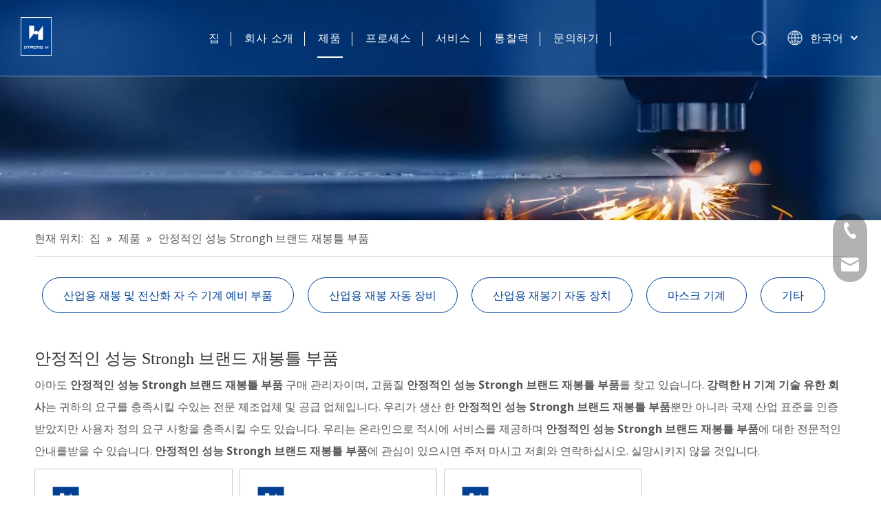

--- FILE ---
content_type: text/html;charset=utf-8
request_url: https://kr.strongh.cc/products/%EC%95%88%EC%A0%95%EC%A0%81%EC%9D%B8-%EC%84%B1%EB%8A%A5-Strongh-%EB%B8%8C%EB%9E%9C%EB%93%9C-%EC%9E%AC%EB%B4%89%ED%8B%80-%EB%B6%80%ED%92%88.html
body_size: 24259
content:
<!DOCTYPE html> <html lang="ko" prefix="og: http://ogp.me/ns#"> <head> <title>중국 안정적인 성능 Strongh 브랜드 재봉틀 부품 제조 업체, 안정적인 성능 Strongh 브랜드 재봉틀 부품 공급 업체, 안정적인 성능 Strongh 브랜드 재봉틀 부품 도매업자 - 강력한 H 기계 기술 유한 회사</title> <meta name="keywords" content="안정적인 성능 Strongh 브랜드 재봉틀 부품, 중국 안정적인 성능 Strongh 브랜드 재봉틀 부품 제조 업체, 안정적인 성능 Strongh 브랜드 재봉틀 부품 공급 업체, 안정적인 성능 Strongh 브랜드 재봉틀 부품 도매업자, 안정적인 성능 Strongh 브랜드 재봉틀 부품 공장"/> <meta name="description" content="안정적인 성능 Strongh 브랜드 재봉틀 부품 판매 제조 업체, 안정적인 성능 Strongh 브랜드 재봉틀 부품 제조 업체, 공급 업체 및 도매 업체에 대한 세부 사항을 찾으십시오 - 강력한 H 기계 기술 유한 회사."/> <link data-type="dns-prefetch" data-domain="jororwxhmjmolp5m-static.micyjz.com" rel="dns-prefetch" href="//jororwxhmjmolp5m-static.micyjz.com"> <link data-type="dns-prefetch" data-domain="inrorwxhmjmolp5m-static.micyjz.com" rel="dns-prefetch" href="//inrorwxhmjmolp5m-static.micyjz.com"> <link data-type="dns-prefetch" data-domain="rlrorwxhmjmolp5m-static.micyjz.com" rel="dns-prefetch" href="//rlrorwxhmjmolp5m-static.micyjz.com"> <link rel="amphtml" href="https://kr.strongh.cc/amp/products/%EC%95%88%EC%A0%95%EC%A0%81%EC%9D%B8-%EC%84%B1%EB%8A%A5-Strongh-%EB%B8%8C%EB%9E%9C%EB%93%9C-%EC%9E%AC%EB%B4%89%ED%8B%80-%EB%B6%80%ED%92%88.html"/> <link rel="canonical" href="https://kr.strongh.cc/products/%EC%95%88%EC%A0%95%EC%A0%81%EC%9D%B8-%EC%84%B1%EB%8A%A5-Strongh-%EB%B8%8C%EB%9E%9C%EB%93%9C-%EC%9E%AC%EB%B4%89%ED%8B%80-%EB%B6%80%ED%92%88.html"/> <meta http-equiv="X-UA-Compatible" content="IE=edge"/> <meta name="renderer" content="webkit"/> <meta http-equiv="Content-Type" content="text/html; charset=utf-8"/> <meta name="viewport" content="width=device-width, initial-scale=1, user-scalable=no"/> <link rel="icon" href="//inrorwxhmjmolp5m-static.micyjz.com/cloud/lnBpiKqplnSRqinpnpmqim/favicon.ico"> <style data-inline="true" data-type="inlineHeadStyle"></style><link type="text/css" rel="stylesheet" href="//inrorwxhmjmolp5m-static.micyjz.com/concat/soiqKBexRaiSkorimjorqrqli/static/assets/widget/style/component/onlineService/public/public.css,/develop/fIpUAfKpOHmE-bmKpAfWMRgsO-GvUApKfKKUAU-joBqrKijmrornilnqji-jiBqrKijmroroikrlni/style.css,/develop/fIpUAfKpOHmE-difpAKhCmqJO-GvUApKfKKUAU-jpBqrKijmrorlipiiir-jiBqrKijmroroikrlni/lang.css,/static/assets/widget/script/plugins/tooltipster/css/tooltipster.css,/static/assets/widget/style/component/position/position.css,/static/assets/widget/style/component/prodlistAsync/public/public.css,/static/assets/style/ldFont/iconfont.css,/static/assets/style/bootstrap/cus.bootstrap.grid.system.css,/static/assets/style/fontAwesome/4.7.0/css/font-awesome.css,/static/assets/style/iconfont/iconfont.css,/static/assets/widget/script/plugins/gallery/colorbox/colorbox.css,/static/assets/style/bootstrap/cus.bootstrap.grid.system.split.css,/static/assets/widget/script/plugins/picture/animate.css,/static/assets/widget/style/component/pictureNew/widget_setting_description/picture.description.css"/> <link type="text/css" rel="stylesheet" href="//rlrorwxhmjmolp5m-static.micyjz.com/concat/uninKB5vvaRciSkorimjorqrqll/static/assets/widget/style/component/pictureNew/public/public.css,/static/assets/widget/style/component/onlineService/widget_setting_showStyle/float.css,/static/assets/widget/style/component/onlineService/widget_setting_showStyle/style13.css,/static/assets/widget/style/component/follow/widget_setting_iconSize/iconSize32.css,/static/assets/widget/style/component/follow/public/public.css"/> <link href="//jororwxhmjmolp5m-static.micyjz.com/theme/irjrKBpinqRliSpinqRljSompmRlqSSRrjijqrljqioinii/style/style.css" type="text/css" rel="stylesheet" data-theme="true" data-static="false"/> <style guid='u_d2a80743afad47a7bbcf1dacef30328d' emptyRender='true' placeholder='true' type='text/css'></style> <link href="//inrorwxhmjmolp5m-static.micyjz.com/site-res/ipkkKBpinqRljSompmRliSqopqjjRlmSllpilqSRrjijmrmrmimrljSRoiikpiqnlorrRrrSl.css?1631029060747" rel="stylesheet" data-extStyle="true" type="text/css" data-extAttr="20210909190924"/><style guid='a9739119-17a1-4f08-bad8-b970581cf771' pm_pageStaticHack='' jumpName='head' pm_styles='head' type='text/css'>.sitewidget-prodListAsync-20191227164619 .prodlist-wrap .prodlist-parameter-wrap .prodlist-pro-name{height:auto !important;overflow:hidden;text-overflow:ellipsis;display:box;display:-webkit-box;-webkit-line-clamp:2;-webkit-box-orient:vertical}.sitewidget-prodListAsync-20191227164619 .prodlist-lists-style-9 .prodlist-box-hover .style_line_9{background:#009048 !important}.sitewidget-prodListAsync-20191227164619 .prodlist-lists-style-9 .prodlist-box-hover:hover .prodlist-pro-name{color:#009048 !important}.sitewidget-prodListAsync-20191227164619 .prodlist-lists-style-9>.fix>li:hover{border-color:#009048 !important}.sitewidget-prodListAsync-20191227164619 .sitewidget-ft .paging>li.active>span{background-color:#004193;border:1px solid #004193}.sitewidget-prodListAsync-20191227164619 .sitewidget-ft .paging>li>a:hover{color:#004193;border:1px solid #004193}.sitewidget-prodListAsync-20191227164619 .sitewidget-ft .paging>li span.active a{color:#004193}.sitewidget-prodListAsync-20191227164619 .prodlist-parameter-wrap .prodlist-parameter-inner{padding:10px 0 5px 0}.sitewidget-prodListAsync-20191227164619 .prodlist-wrap .prodlist-pro-name{height:40px !important;line-height:20px !important}.sitewidget-prodListAsync-20191227164619 .prodlist-box-hover{height:100%;box-sizing:border-box}.sitewidget-prodListAsync-20191227164619 .prodlist-parameter-wrap{position:static}.sitewidget-prodListAsync-20191227164619 .prodlist-parameter-btns-container,.sitewidget-prodListAsync-20191227164619 .prodlist-parameter-wrap .prodlist-btn-wrap .btn-wrap-double,.sitewidget-prodListAsync-20191227164619 .prodlist-parameter-wrap .prodlist-btn-fresh-wrap .btn-wrap-fresh-double,.sitewidget-prodListAsync-20191227164619 .prodlist-parameter-wrap .prodlist-btn-wrap .btn-wrap-single,.sitewidget-prodListAsync-20191227164619 .prodlist-parameter-wrap .prodlist-btn-fresh-wrap .btn-wrap-fresh-single{position:absolute;width:calc(100% - 8px);bottom:10px}@media screen and (min-width:1200px){.sitewidget-prodListAsync-20191227164619 .prodlist-parameter-wrap .prodlist-btn-fresh-wrap,.sitewidget-prodListAsync-20191227164619 .prodlist-parameter-wrap .prodlist-btn-wrap{margin-top:0}}.sitewidget-prodListAsync-20191227164619 .keyword_box .keyword_list a{color:!important;border-color:!important}.sitewidget-prodListAsync-20191227164619 .keyword_box .keyword_list a:hover{color:!important;border-color:!important}.sitewidget-form-20210610161729 #formsubmit{pointer-events:none}.sitewidget-form-20210610161729 #formsubmit.releaseClick{pointer-events:unset}.sitewidget-form-20210610161729 .form-horizontal input,.sitewidget-form-20210610161729 .form-horizontal span:not(.select2-selection--single),.sitewidget-form-20210610161729 .form-horizontal label,.sitewidget-form-20210610161729 .form-horizontal .form-builder button{height:30px !important;line-height:30px !important}.sitewidget-form-20210610161729 .uploadBtn{padding:4px 15px !important;height:30px !important;line-height:30px !important}.sitewidget-form-20210610161729 select,.sitewidget-form-20210610161729 input[type="text"],.sitewidget-form-20210610161729 input[type="password"],.sitewidget-form-20210610161729 input[type="datetime"],.sitewidget-form-20210610161729 input[type="datetime-local"],.sitewidget-form-20210610161729 input[type="date"],.sitewidget-form-20210610161729 input[type="month"],.sitewidget-form-20210610161729 input[type="time"],.sitewidget-form-20210610161729 input[type="week"],.sitewidget-form-20210610161729 input[type="number"],.sitewidget-form-20210610161729 input[type="email"],.sitewidget-form-20210610161729 input[type="url"],.sitewidget-form-20210610161729 input[type="search"],.sitewidget-form-20210610161729 input[type="tel"],.sitewidget-form-20210610161729 input[type="color"],.sitewidget-form-20210610161729 .uneditable-input{height:30px !important}.sitewidget-form-20210610161729.sitewidget-inquire .control-group .controls .select2-container .select2-selection--single .select2-selection__rendered{height:30px !important;line-height:30px !important}.sitewidget-form-20210610161729 textarea.cus-message-input{min-height:30px !important}.sitewidget-form-20210610161729 .add-on,.sitewidget-form-20210610161729 .add-on{height:30px !important;line-height:30px !important}.sitewidget-form-20210610161729 .input-valid-bg{background:#ffece8 !important;outline:0}.sitewidget-form-20210610161729 .input-valid-bg:focus{background:#fff !important;border:1px solid #f53f3f !important}.sitewidget-form-20210610161729 #formsubmit{border:0 solid #2e6da4;border-radius:0;background:#004193;color:#fff;font-size:14px;width:156px;height:50px}.sitewidget-form-20210610161729 #formsubmit:hover{border:0 solid #204d74;border-radius:0;background:#276fca;color:#fff;font-size:14px}.sitewidget-form-20210610161729 #formreset{width:156px;font-size:14px;height:50px}.sitewidget-form-20210610161729 #formreset:hover{font-size:14px}.sitewidget-form-20210610161729 .submitGroup .controls{text-align:left}.sitewidget-form-20210610161729 .multiple-parent input[type='checkbox']+label:before{content:"";display:inline-block;width:12px;height:12px;border:1px solid #888;border-radius:3px;margin-right:6px;margin-left:6px;transition-duration:.2s}.sitewidget-form-20210610161729 .multiple-parent input[type='checkbox']:checked+label:before{width:50%;border-color:#888;border-left-color:transparent;border-top-color:transparent;-webkit-transform:rotate(45deg) translate(1px,-4px);transform:rotate(45deg) translate(1px,-4px);margin-right:12px;width:6px}.sitewidget-form-20210610161729 .multiple-parent input[type="checkbox"]{display:none}.sitewidget-form-20210610161729 .multiple-parent{display:none;width:100%}.sitewidget-form-20210610161729 .multiple-parent ul{list-style:none;width:100%;text-align:left;border-radius:4px;padding:10px 5px;box-sizing:border-box;height:auto;overflow-x:hidden;overflow-y:scroll;box-shadow:0 4px 5px 0 rgb(0 0 0 / 14%),0 1px 10px 0 rgb(0 0 0 / 12%),0 2px 4px -1px rgb(0 0 0 / 30%);background-color:#fff;margin:2px 0 0 0;border:1px solid #ccc;box-shadow:1px 1px 2px rgb(0 0 0 / 10%) inset}.sitewidget-form-20210610161729 .multiple-parent ul::-webkit-scrollbar{width:2px;height:4px}.sitewidget-form-20210610161729 .multiple-parent ul::-webkit-scrollbar-thumb{border-radius:5px;-webkit-box-shadow:inset 0 0 5px rgba(0,0,0,0.2);background:#4e9e97}.sitewidget-form-20210610161729 .multiple-parent ul::-webkit-scrollbar-track{-webkit-box-shadow:inset 0 0 5px rgba(0,0,0,0.2);border-radius:0;background:rgba(202,202,202,0.23)}.sitewidget-form-20210610161729 .multiple-select{width:100%;height:auto;min-height:40px;line-height:40px;border-radius:4px;padding-right:10px;padding-left:10px;box-sizing:border-box;overflow:hidden;background-size:auto 80%;border:1px solid #ccc;box-shadow:1px 1px 2px rgb(0 0 0 / 10%) inset;background-color:#fff;position:relative}.sitewidget-form-20210610161729 .multiple-select:after{content:'';position:absolute;top:50%;right:6px;width:0;height:0;border:8px solid transparent;border-top-color:#888;transform:translateY(calc(-50% + 4px));cursor:pointer}.sitewidget-form-20210610161729 .multiple-select span{line-height:28px;color:#666}.sitewidget-form-20210610161729 .multiple-parent label{color:#333;display:inline-flex;align-items:center;height:30px;line-height:22px;padding:0}.sitewidget-form-20210610161729 .select-content{display:inline-block;border-radius:4px;line-height:23px;margin:2px 2px 0 2px;padding:0 3px;border:1px solid #888;height:auto}.sitewidget-form-20210610161729 .select-delete{cursor:pointer}.sitewidget-form-20210610161729 select[multiple]{display:none}</style><link rel='stylesheet' href='https://fonts.googleapis.com/css?family=Open+Sans:400,700&display=swap' data-type='1' type='text/css' media='all'/> <script type="text/javascript" src="//rlrorwxhmjmolp5m-static.micyjz.com/static/t-7rBmBKiKkorimjorqrqli/assets/script/jquery-1.11.0.concat.js"></script> <script type="text/javascript" src="//jororwxhmjmolp5m-static.micyjz.com/develop/fIpUAfKpOHmE-dIKAUfCMRVOZ-GvUApKfKKUAU-jjBqrKijmrorniljqii-jiBqrKijmroroikrlni/demo.js"></script> <script async src="//ld-analytics.micyjz.com/lkioKBompmRlrSSRRQRiiSjokojr/ltm-web.js?v=1631185764000"></script><script guid='6e73c393-5703-459f-91a7-d4782e18bd7d' pm_pageStaticHack='true' jumpName='head' pm_scripts='head' type='text/javascript'>try{(function(window,undefined){var phoenixSite=window.phoenixSite||(window.phoenixSite={});phoenixSite.lanEdition="KO_KR";var page=phoenixSite.page||(phoenixSite.page={});page.cdnUrl="//inrorwxhmjmolp5m-static.micyjz.com";page.siteUrl="http://kr-en-site17527622.micyjz.com";page.lanEdition=phoenixSite.lanEdition;page._menu_prefix="";page._pId="qEUAgvmHIWht";phoenixSite._sViewMode="true";phoenixSite._templateSupport="true";phoenixSite._singlePublish="false"})(this)}catch(e){try{console&&console.log&&
console.log(e)}catch(e){}};</script> <!--[if lt IE 9]><style guid='u_4f5b89c843bb4c5dbec35d93ab4649c2' type='text/css'>.col-md-1,.col-md-2,.col-md-3,.col-md-4,.col-md-5,.col-md-6,.col-md-7,.col-md-8,.col-md-9,.col-md-10,.col-md-11,.col-md-12{float:left}.col-md-12{width:100%}.col-md-11{width:91.66666666666666%}.col-md-10{width:83.33333333333334%}.col-md-9{width:75%}.col-md-8{width:66.66666666666666%}.col-md-7{width:58.333333333333336%}.col-md-6{width:50%}.col-md-5{width:41.66666666666667%}.col-md-4{width:33.33333333333333%;*width:33.2%}.col-md-3{width:25%}.col-md-2{width:16.666666666666664%}.col-md-1{width:8.333333333333332%}</style> <script src="//rlrorwxhmjmolp5m-static.micyjz.com/static/assets/script/plugins/bootstrap/respond.src.js?_=1631029060747"></script> <link href="//jororwxhmjmolp5m-static.micyjz.com/respond-proxy.html" id="respond-proxy" rel="respond-proxy"/> <link href="/assets/respond/respond.proxy.gif" id="respond-redirect" rel="respond-redirect"/> <script src="/assets/respond/respond.proxy.js?_=1631029060747"></script><![endif]--> <script id='u_c71ec8515ded4709ab65968084af6d22' guid='u_c71ec8515ded4709ab65968084af6d22' pm_script='init_top' type='text/javascript'>try{(function(window,undefined){var datalazyloadDefaultOptions=window.datalazyloadDefaultOptions||(window.datalazyloadDefaultOptions={});datalazyloadDefaultOptions["version"]="2.0.1";datalazyloadDefaultOptions["isMobileViewer"]="false";datalazyloadDefaultOptions["hasCLSOptimizeAuth"]="false";datalazyloadDefaultOptions["_version"]="1.0.0";datalazyloadDefaultOptions["isPcOptViewer"]="false"})(this)}catch(e){try{console&&console.log&&console.log(e)}catch(e){}};</script> </head> <body class=" frontend-body-canvas"> <div id='backstage-headArea' headFlag='1'> <div class="siteblocks-setting-wrap fIpUAfKpOHmE_20210802151110 siteblocks-VZUfAKpUFqRO-20210615101423" id="siteblocks-setting-wrap-AgUqDunOdIyj" data-settingId="AgUqDunOdIyj" data-versionNo="20210802151110" data-level="rows" data-type="siteblocks" data-mobileBg="true" data-classAttr="siteblocks-VZUfAKpUFqRO-20210615101423" data-appId="4774" data-encodeAppId="fIpUAfKpOHmE" data-purchased="true" data-hide-node=""> <div class="siteblocks-container" style='' data-module-radio="" data-module-width=""> <style>.sq_header_1{display:flex;align-items:center;justify-content:space-between}@media screen and (max-width:500px){.sq_header_1 .sq_right_1 .sq_language_1{margin-left:5px}.sq_header_1 .sq_icon_1 .sq_icon_img img{height:40px}.sq_header_1 .sq_right_1 .sq_search_1 .serach .search-wrap .search-input>img{width:22px;height:22px}}.sq_header_1 .sq_right_1 .sq_language_1 .lang-show-word .sq_language_span>img:nth-of-type(2){width:12px}@media(max-width:768px){.sq_header_1 .sq_right_1 .sq_language_1 .lang-show-word .sq_language_span{color:#fff}.sq_header_1 .sq_right_1 .sq_language_1 .lang-show-word .sq_language_span{border:1px solid transparent}.sq_header_1 .sq_right_1 .sq_language_1 .lang-show-word span img:nth-of-type(1){display:none}div .sq_header_2 .sq_nav_1{display:none !important}.fa-close{display:none}.sq_right_1{width:170px}}.sq_header_1 .sq_right_1 .sq_search_1 .serach .search-wrap .search-input>input{position:absolute;left:-100px;border:0;height:30px;border-radius:40px;text-indent:10px;outline:0;transition:ease-in-out .5s;margin-top:1px;transform:scale3d(0,0,0);width:190px}</style> <style>.sq_header_1{position:fixed;width:100%;top:0;left:0;z-index:1000}#siteblocks-setting-wrap-AgUqDunOdIyj .sq_header_1 .sq_nav_1 .navigation ul li>.sub>ul>li>a{color:#004193}#siteblocks-setting-wrap-AgUqDunOdIyj .sq_header_1 .sq_nav_1 .navigation ul li>.sub>ul>li>ul>li>a{color:#004193}#siteblocks-setting-wrap-AgUqDunOdIyj .sq_header_1 .sq_nav_1 .navigation ul li>.sub>ul>li{border-color:#004193}#siteblocks-setting-wrap-AgUqDunOdIyj .sq_header_1 .lang-list li a{color:#004193}#siteblocks-setting-wrap-AgUqDunOdIyj .sq_header_3 .sq_nav_1 .navigation ul li a{color:#004193}#siteblocks-setting-wrap-AgUqDunOdIyj .sq_header_3 .sq_nav_1 .navigation ul li .fa.fa-angle-down{color:#004193}#siteblocks-setting-wrap-AgUqDunOdIyj .sq_header_1_screen{background-color:#004193 !important}#siteblocks-setting-wrap-AgUqDunOdIyj .sq_header_1 .sq_nav_1 .navigation ul li .sub ul li a:before{background:#004193}#siteblocks-setting-wrap-AgUqDunOdIyj .sq_header_1{background-color:rgba(0,65,147,0.6)}@media(max-width:1200px){#siteblocks-setting-wrap-AgUqDunOdIyj div.sq_header_1{background-color:#000 !important}#siteblocks-setting-wrap-AgUqDunOdIyj .sq_header4774{height:110px}#siteblocks-setting-wrap-AgUqDunOdIyj .sq_header_1_screen{opacity:inherit}#siteblocks-setting-wrap-AgUqDunOdIyj .sq_header_3 .sq_nav_1{background:#000}#siteblocks-setting-wrap-AgUqDunOdIyj .sq_nav_1 .navigation ul li a,#siteblocks-setting-wrap-AgUqDunOdIyj .sq_header_3 .sq_nav_1 .navigation ul li .fa.fa-angle-down{color:#fff !important}}@media(max-width:500px){#siteblocks-setting-wrap-AgUqDunOdIyj .sq_header4774{height:80px}}</style> <div class="sq_header4774"> <div class="sq_header_1 sq_header_2"> <i data-blocksetting-color="{'color':'colorVal-1-rgb(0, 65, 147)'}" style="display:none;"></i> <div class="sq_icon_1"> <div class="backstage-blocksEditor-wrap sq_icon_img" data-wrap-type="1" data-storage="0" data-blocksEditor-type="phoenix_blocks_image" data-auto_uuid=86874d83-95a2-47cb-a65f-221914211856><div data-suggest_width="200" data-suggest_height="66" class="backstage-componet"> <div class="backstage-componet-bd" data-setting-base64="eyJzdW1UeXBlIjoiMCIsImxpbmtUeXBlIjoiMCIsInNlbGVjdGVkUGFnZUlkIjoidVJVS3Fid2NTTXNaIiwiaXNPcGVuTmV3IjpmYWxzZSwibmVlZE5vRm9sbG93IjpmYWxzZX0="> <a class="blocks-image" href="/index.html"><img src="//inrorwxhmjmolp5m-static.micyjz.com/cloud/lnBpiKqplnSRqiipmpmqim/logo.jpg" alt="심벌 마크" title=""></a> </div> </div></div> </div> <div class="sq_nav_1" style="display:none;"> <div class="backstage-blocksEditor-wrap navigation" data-wrap-type="1" data-relate-appId="MRAUpfKKpsgB" data-storage="1" data-blocksEditor-type="phoenix_blocks_navigation" data-auto_uuid=51ec34b4-b1b8-4140-be57-7510cf7005e3> <ul class="blockNavBar fix"> <li id="parent_0"> <a id="20311834" target="_self" href="/" data-currentIndex=""> 집 </a> </li> <li id="parent_1"> <a id="20311844" target="_self" href="/aboutus.html" data-currentIndex=""> 회사 소개 </a> </li> <li id="parent_2"> <a id="20311804" target="_self" href="/products.html" data-currentIndex="2"> 제품 </a> <i class="fa fa-angle-down icon "> </i> <div class="sub"> <ul class="subUl"> <li> <a target="_self" rel="" href="/%EC%82%B0%EC%97%85-%EC%9E%AC%EB%B4%89-%EB%B0%8F-%EC%A0%84%EC%82%B0%ED%99%94-%EB%90%9C-%EC%9E%90%EC%88%98-%EA%B8%B0%EA%B3%84-%EC%98%88%EB%B9%84-%EB%B6%80%ED%92%88-pl3889771.html"> 산업용 재봉 및 전산화 자 수 기계 예비 부품 </a> </li> <li> <a target="_self" rel="" href="/%EC%82%B0%EC%97%85%EC%9A%A9-%EC%9E%AC%EB%B4%89-%EC%9E%90%EB%8F%99-%EC%9E%A5%EB%B9%84-pl3678771.html"> 산업용 재봉 자동 장비 </a> </li> <li> <a target="_self" rel="" href="/%EC%82%B0%EC%97%85%EC%9A%A9-%EC%9E%AC%EB%B4%89%ED%8B%80-%EC%9E%90%EB%8F%99-%EC%9E%A5%EC%B9%98-pl3778771.html"> 산업용 재봉기 자동 장치 </a> </li> <li> <a target="_self" rel="" href="/%EB%A7%88%EC%8A%A4%ED%81%AC-%EA%B8%B0%EA%B3%84-pl3578771.html"> 마스크 기계 </a> </li> <li> <a target="_self" rel="" href="/%EA%B8%B0%ED%83%80-pl3478771.html"> 기타 </a> </li> </ul> </div> </li> <li id="parent_3"> <a id="20311854" target="_self" href="/process.html" data-currentIndex=""> 프로세스 </a> </li> <li id="parent_4"> <a id="20311864" target="_self" href="/service.html" data-currentIndex=""> 서비스 </a> </li> <li id="parent_5"> <a id="20311814" target="_self" href="/news.html" data-currentIndex=""> 통찰력 </a> </li> <li id="parent_6"> <a id="20311824" target="_self" href="/contactus.html" data-currentIndex=""> 문의하기 </a> </li> </ul> </div> </div> <div class="sq_right_1"> <div class="sq_search_1"> <div class="backstage-blocksEditor-wrap serach" data-wrap-type="1" data-relate-appId="PEfApUKpfjQL" data-storage="1" data-blocksEditor-type="phoenix_blocks_serach" data-auto_uuid=6965358a-95b7-4981-a6f4-215a8d8e5f5f><form action="/phoenix/admin/prod/search" method="get" novalidate> <div class="search-wrap"> <div class="search-input"> <input type="text" class="hide" name="searchValue" id="inputSearch" placeholder="Search" autocomplete="off"/> <img src="//inrorwxhmjmolp5m-static.micyjz.com/cloud/inBqjKlqRinSojoqlmjq/sosuoxiao.png" alt="" title=""> <button type="submit" class="hide"> <img src="//inrorwxhmjmolp5m-static.micyjz.com/cloud/inBqjKlqRinSojoqlmjq/sosuoxiao.png" alt="" title=""> </button> </div> </div> </form></div> </div> <div class="sq_language_1"> <div class="backstage-blocksEditor-wrap langBar" data-wrap-type="1" data-relate-appId="PNpfKAUAiAnL" data-storage="1" data-blocksEditor-type="phoenix_blocks_langBar" data-auto_uuid=060a3110-0f2f-44f2-bce1-438e7bb89ff0> <div class="lang-show-word"> <span class="sq_language_span"> <img src="//inrorwxhmjmolp5m-static.micyjz.com/cloud/ipBqjKlqRinSjjllnrjn/language.png" alt="" title=""> <span>한국어</span> <img src="//inrorwxhmjmolp5m-static.micyjz.com/cloud/ioBqjKlqRinSkjqiqnjo/jiantou.png" alt="" title=""> </span> </div> <ul class="lang-list hide"> <li class="lang-item"> <a href='https://cn.strongh.cc'> 简体中文 </a> </li> <li class="lang-item"> <a href='https://hi.strongh.cc'> हिन्दी </a> </li> <li class="lang-item"> <a href='https://tr.strongh.cc'> Türk dili </a> </li> <li class="lang-item"> <a href='https://vi.strongh.cc'> Tiếng Việt </a> </li> <li class="lang-item"> <a href='https://pt.strongh.cc'> Português </a> </li> <li class="lang-item"> <a href='https://es.strongh.cc'> Español </a> </li> <li class="lang-item"> <a href='https://ru.strongh.cc'> Pусский </a> </li> <li class="lang-item"> <a href='https://fr.strongh.cc'> Français </a> </li> <li class="lang-item"> <a href='https://sa.strongh.cc'> العربية </a> </li> <li class="lang-item"> <a href='https://www.strongh.cc'> English </a> </li> </ul></div> </div> <div class="sq_nav_menu"> <img class="fa-bars" src="//inrorwxhmjmolp5m-static.micyjz.com/cloud/ijBqjKlqRinSqjlmmrjq/osw-nav-mo.png" alt="" title="" width="22" height="22" style="cursor:pointer;"> <img class="fa-close" src="//inrorwxhmjmolp5m-static.micyjz.com/cloud/ioBqjKlqRinSqjlmjijo/osw-nav-mo.png" alt="" title="" width="18" height="18" style="cursor:pointer;"> </div> </div> </div> </div> </div> <input type="hidden" name="appIsDev" value="0"/> </div> <script type="text" attr="mobileHeadArea">{"mobilenHeadBtnFlage":"false","mobilenHeadBgcolor":"rgb(0, 65, 147)"}</script></div><div id="backstage-bodyArea"><div class="outerContainer" data-mobileBg="true" id="outerContainer_1623329384984" data-type="outerContainer" data-level="rows"><div class="container-opened" data-type="container" data-level="rows" cnttype="backstage-container-mark"><div class="row" data-type="rows" data-level="rows" data-attr-xs="null" data-attr-sm="null"><div class="col-md-12" id="column_1623315573616" data-type="columns" data-level="columns"><div id="location_1623315573620" data-type="locations" data-level="rows"><div class="backstage-stwidgets-settingwrap" scope="0" settingId="BtUqiayZmovO" id="component_BtUqiayZmovO" relationCommonId="qEUAgvmHIWht" classAttr="sitewidget-pictureNew-20210610204944"> <div class="sitewidget-pictureNew sitewidget-pictureNew-20210610204944"> <div class="sitewidget-bd"> <div class="picture-resize-wrap " style="position: relative; width: 100%; text-align: center; "> <span class="picture-wrap pic-style-default " id="picture-wrap-BtUqiayZmovO" style="display: inline-block;vertical-align: middle; position: relative; max-width: 100%; "> <a class="imgBox mobile-imgBox" style="display: inline-block; position: relative;max-width: 100%;" aria-label="8"> <img class="lazy" phoenix-lazyload="//inrorwxhmjmolp5m-static.micyjz.com/cloud/lkBpiKqplnSRqijppqilip/8.jpg" src="//inrorwxhmjmolp5m-static.micyjz.com/static/assets/widget/images/lazyload-loading.gif?1631029060747" alt="8" title="" style="visibility:hidden;"/> </a> </span> </div> </div> </div> </div> <script type="text/x-pc-opt-script" data-id="BtUqiayZmovO" data-alias="pictureNew" data-jsOptimization='true'>(function(window,$,undefined){try{(function(window,$,undefined){var respSetting={},temp;$(function(){if("0"=="10")$("#picture-wrap-BtUqiayZmovO").mouseenter(function(){$(this).addClass("singleHoverValue")});if("0"=="11")$("#picture-wrap-BtUqiayZmovO").mouseenter(function(){$(this).addClass("picHoverReflection")});var version=$.trim("20210301111340");if(!!!version)version=undefined;var initPicHoverEffect_BtUqiayZmovO=function(obj){$(obj).find(".picture-wrap").removeClass("animated bounceInDown bounceInLeft bounceInRight bounceInUp fadeInDownBig fadeInLeftBig fadeInRightBig fadeInUpBig zoomInDown zoomInLeft zoomInRight zoomInUp");
$(obj).find(".picture-wrap").removeClass("animated bounce zoomIn pulse rotateIn swing fadeIn")};if(phoenixSite.phoenixCompSettings&&typeof phoenixSite.phoenixCompSettings.pictureNew!=="undefined"&&phoenixSite.phoenixCompSettings.pictureNew.version==version&&typeof phoenixSite.phoenixCompSettings.pictureNew.pictureLoadEffect=="function"){phoenixSite.phoenixCompSettings.pictureNew.pictureLoadEffect("BtUqiayZmovO",".sitewidget-pictureNew-20210610204944","","",respSetting);return}var resourceUrl="//rlrorwxhmjmolp5m-static.micyjz.com/static/assets/widget/script/compsettings/comp.pictureNew.settings.js?_\x3d1631029060747";
if(phoenixSite&&phoenixSite.page){var cdnUrl=phoenixSite.page.cdnUrl;resourceUrl=cdnUrl+"/static/assets/widget/script/compsettings/comp.pictureNew.settings.js?_\x3d1631029060747"}var callback=function(){phoenixSite.phoenixCompSettings.pictureNew.pictureLoadEffect("BtUqiayZmovO",".sitewidget-pictureNew-20210610204944","","",respSetting)};if(phoenixSite.cachedScript)phoenixSite.cachedScript(resourceUrl,callback());else $.getScript(resourceUrl,callback())})})(window,jQuery)}catch(e){try{console&&console.log&&
console.log(e)}catch(e){}}})(window,$);</script> </div></div></div></div></div><div class="outerContainer" data-mobileBg="true" id="outerContainer_1577436352790" data-type="outerContainer" data-level="rows"><div class="container" data-type="container" data-level="rows" cnttype="backstage-container-mark"><div class="row" data-type="rows" data-level="rows" data-attr-xs="null" data-attr-sm="null"><div class="col-md-12" id="column_1577436297796" data-type="columns" data-level="columns"><div class="row" data-type="rows" data-level="rows"><div class="col-md-12" id="column_1623329721328" data-type="columns" data-level="columns"><div id="location_1623329721331" data-type="locations" data-level="rows"><div class="backstage-stwidgets-settingwrap" scope="0" settingId="AbUVikIOQeEt" id="component_AbUVikIOQeEt" relationCommonId="qEUAgvmHIWht" classAttr="sitewidget-position-20150126161948"> <div class="sitewidget-position sitewidget-position-20150126161948"> <div class="sitewidget-bd fix "> <span class="sitewidget-position-description sitewidget-position-icon">현재 위치:</span> <span itemprop="itemListElement" itemscope="" itemtype="https://schema.org/ListItem"> <a itemprop="item" href="/"> <span itemprop="name">집</span> </a> <meta itemprop="position" content="1"> </span> &raquo; <span itemprop="itemListElement" itemscope="" itemtype="https://schema.org/ListItem"> <a itemprop="item" href="/products.html"> <span itemprop="name">제품</span> </a> <meta itemprop="position" content="2"> </span> &raquo; <span class="sitewidget-position-current">안정적인 성능 Strongh 브랜드 재봉틀 부품</span> </div> </div> <script type="text/x-pc-opt-script" data-id="AbUVikIOQeEt" data-alias="position" data-jsOptimization='true'>(function(window,$,undefined){})(window,$);</script> </div> </div></div></div><div class="row" data-type="rows" data-level="rows"><div class="col-md-12" id="column_1623335358761" data-type="columns" data-level="columns"><div id="location_1623335358764" data-type="locations" data-level="rows"><div class="backstage-stwidgets-settingwrap" id="component_kpULsPIjdKCt" data-scope="0" data-settingId="kpULsPIjdKCt" data-relationCommonId="qEUAgvmHIWht" data-classAttr="sitewidget-placeHolder-20210610222936"> <div class="sitewidget-placeholder sitewidget-placeHolder-20210610222936"> <div class="sitewidget-bd"> <div class="resizee" style="height:30px"></div> </div> </div> <script type="text/x-pc-opt-script" data-id="kpULsPIjdKCt" data-alias="placeHolder" data-jsOptimization='true'>(function(window,$,undefined){})(window,$);</script></div> </div></div></div><div class="row" data-type="rows" data-level="rows"><div class="col-md-12" id="column_1623335262099" data-type="columns" data-level="columns"><div id="location_1623335262103" data-type="locations" data-level="rows"><div class="backstage-stwidgets-settingwrap" id="component_jAfBNkItSUgE" data-scope="0" data-settingId="jAfBNkItSUgE" data-relationCommonId="qEUAgvmHIWht" data-classAttr="sitewidget-buttonGroup-20210610222901"> <style type="text/css">.sitewidget-buttonGroup-20210610222901 .btnGroup-list{text-align:center}.sitewidget-buttonGroup-20210610222901 .btnGroup-style-default li.btnGroup-item{margin-right:20px}.sitewidget-buttonGroup-20210610222901 .btnGroup-item{margin-top:0;margin-bottom:0;margin-right:20px}.sitewidget-buttonGroup-20210610222901 .btnGroup-item.last{margin-right:0}.sitewidget-buttonGroup-20210610222901 .btnGroup-item.rowLast{margin-right:0}.sitewidget-buttonGroup-20210610222901 .btnGroup-link{height:50px;padding-left:30px;padding-right:30px;background-color:;color:#004193;border-color:#004193;border-style:solid;border-width:1px;border-radius:100px;display:table-cell;vertical-align:middle;text-align:center}.sitewidget-buttonGroup-20210610222901 .btnGroup-item .btnGroup-link.btnGroup-link-default{height:50px;padding-left:30px;padding-right:30px;color:#fff;border-style:solid;border-width:0;border-radius:0;display:inline-block;text-decoration:none;transition-duration:.3s;transition-property:background-color,color,border-color,border-style,border-radius;background-color:#0c6fb3;display:table-cell;vertical-align:middle;text-align:center}.sitewidget-buttonGroup-20210610222901 .btnGroup-item .btnGroup-link.btnGroup-link-default:hover,.sitewidget-buttonGroup-20210610222901 .btnGroup-item .btnGroup-link.btnGroup-link-default.on{color:#fff;border-style:solid;border-width:0;border-radius:0;background-color:#3897d9}.sitewidget-buttonGroup-20210610222901 .btnGroup-item .btnGroup-link:hover,.sitewidget-buttonGroup-20210610222901 .btnGroup-item .btnGroup-link.on{background-color:#004193;color:#fff;border-color:#004193;border-style:solid;border-width:1px;border-radius:100px}</style> <div class="sitewidget-buttonGroup sitewidget-buttonGroup-20210610222901"> <div class="sitewidget-bd"> <ul class="btnGroup-list btnGroup-style-default"> <li class="btnGroup-item btnGroup-item-0 first" style='display: inline-block;'> <a class="btnGroup-link " title="산업용 재봉 및 전산화 자 수 기계 예비 부품" target="" href="/%EC%82%B0%EC%97%85-%EC%9E%AC%EB%B4%89-%EB%B0%8F-%EC%A0%84%EC%82%B0%ED%99%94%EB%90%9C-%EC%9E%90%EC%88%98-%EA%B8%B0%EA%B3%84-%EC%98%88%EB%B9%84-%ED%92%88%EB%AA%A9-pl3889771.html">산업용 재봉 및 전산화 자 수 기계 예비 부품</a> </li><li class="btnGroup-item btnGroup-item-1" style='display: inline-block;'> <a class="btnGroup-link " title="산업용 재봉 자동 장비" target="" href="/%EC%82%B0%EC%97%85%EC%9A%A9-%EC%9E%AC%EB%B4%89-%EC%9E%90%EB%8F%99-%EC%9E%A5%EB%B9%84-pl3678771.html">산업용 재봉 자동 장비</a> </li><li class="btnGroup-item btnGroup-item-2" style='display: inline-block;'> <a class="btnGroup-link " title="산업용 재봉기 자동 장치" target="" href="/%EC%82%B0%EC%97%85%EC%9A%A9-%EC%9E%AC%EB%B4%89%EA%B8%B0-%EC%9E%90%EB%8F%99-%EC%9E%A5%EC%B9%98-pl3778771.html">산업용 재봉기 자동 장치</a> </li><li class="btnGroup-item btnGroup-item-3" style='display: inline-block;'> <a class="btnGroup-link " title="마스크 기계" target="" href="/%EB%A7%88%EC%8A%A4%ED%81%AC-%EA%B8%B0%EA%B3%84-pl3578771.html">마스크 기계</a> </li><li class="btnGroup-item btnGroup-item-4 last" style='display: inline-block;'> <a class="btnGroup-link " title="기타" target="" href="/%EA%B8%B0%ED%83%80-pl3478771.html">기타</a> </li> </ul> </div> </div> <span class="t-radius"></span> <span class="b-radius"></span> </div> <script type="text/x-pc-opt-script" data-id="jAfBNkItSUgE" data-alias="buttonGroup" data-jsOptimization='true'>(function(window,$,undefined){try{$(function(){var myStyle=".sitewidget-buttonGroup-20210610222901 .btnGroup-list {text-align: center;}"+".sitewidget-buttonGroup-20210610222901 .btnGroup-item {"+"margin-top: 0px;"+"margin-bottom: 0px;"+"margin-right: 20px; }"+".sitewidget-buttonGroup-20210610222901 .btnGroup-item.last{ margin-right: 0; }"+".sitewidget-buttonGroup-20210610222901 .btnGroup-item.rowLast{ margin-right: 0; }"+".sitewidget-buttonGroup-20210610222901 .btnGroup-item .btnGroup-link {"+"padding-left: 30px;padding-right: 30px;"+
"background-color: ;"+"color: rgb(0, 65, 147);"+"border-color: rgb(0, 65, 147);"+"border-style: solid;"+"border-width: 1px;"+"border-radius: 100px;"+"}"+".sitewidget-buttonGroup-20210610222901 .btnGroup-item .btnGroup-link:hover,.sitewidget-buttonGroup-20210610222901 .btnGroup-item .btnGroup-link.on {"+"background-color: rgb(0, 65, 147);"+"color: rgb(255, 255, 255);"+"border-color: rgb(0, 65, 147);"+"border-style: solid;"+"border-width: 1px;"+"border-radius: 100px;"+"}";if(document.getElementsByTagName("style").length==
0){var styleDom=document.createElement("style");document.getElementsByTagName("body")[0].appendChild(styleDom)}var styleTag=document.getElementsByTagName("style")[0];if(styleTag.styleSheet)var styleOricode=styleTag.styleSheet.cssText;else var styleOricode=styleTag.innerHTML;var newCode=styleOricode+myStyle;styleTag.type="text/css";if(styleTag.styleSheet)styleTag.styleSheet.cssText=newCode;else styleTag.innerHTML=newCode})}catch(e){try{console&&console.log&&console.log(e)}catch(e){}}try{$(function(){phoenixSite.sitewidgets.addMarkWithUrl(".sitewidget-buttonGroup-20210610222901 .btnGroup-item .btnGroup-link");
setTimeout(function(){checkRow();checkRow()},600);function checkRow(){var topPosArr=[];$(".sitewidget-buttonGroup-20210610222901 .btnGroup-link").each(function(index){topPosArr[index]=$(this).offset().top});for(var i=0;i<topPosArr.length;i++)if(topPosArr[i+1]-topPosArr[i]>10)$(".sitewidget-buttonGroup-20210610222901 .btnGroup-item-"+i).addClass("rowLast");else $(".sitewidget-buttonGroup-20210610222901 .btnGroup-item-"+i).removeClass("rowLast")}$(window).resize(function(){checkRow()})})}catch(e){try{console&&
console.log&&console.log(e)}catch(e){}}})(window,$);</script> </div></div></div><div class="row" data-type="rows" data-level="rows"><div class="col-md-12" id="column_1623335395495" data-type="columns" data-level="columns"><div id="location_1623335395498" data-type="locations" data-level="rows"><div class="backstage-stwidgets-settingwrap" id="component_nrAqDFyOSKNE" data-scope="0" data-settingId="nrAqDFyOSKNE" data-relationCommonId="qEUAgvmHIWht" data-classAttr="sitewidget-placeHolder-20210610222957"> <div class="sitewidget-placeholder sitewidget-placeHolder-20210610222957"> <div class="sitewidget-bd"> <div class="resizee" style="height:30px"></div> </div> </div> <script type="text/x-pc-opt-script" data-id="nrAqDFyOSKNE" data-alias="placeHolder" data-jsOptimization='true'>(function(window,$,undefined){})(window,$);</script></div> </div></div></div><div class="row" data-type="rows" data-level="rows"><div class="col-md-12" id="column_1623329740993" data-type="columns" data-level="columns"><div id="location_1623329740994" data-type="locations" data-level="rows"> <style>@supports(aspect-ratio:1/1){.component-style-0.aspectRatio-prodlist .sitewidget-prodlist .prodlist-wrap li .prodlist-display{aspect-ratio:1/1;height:auto;overflow:hidden;width:100%}}</style> <div class="backstage-stwidgets-settingwrap aspectRatio-prodlist component-style-0" scope="0" settingId="BbUVYknOHZzE" data-speedType="hight" id="component_BbUVYknOHZzE" relationCommonId="qEUAgvmHIWht" selectGroupId="" selectProdType="0" hotProdFlag="0" newProdFlag="0" recommendProdFlag="0" classAttr="sitewidget-prodListAsync-20191227164619" name="prodListAsync"> <div class="sitewidget-prodlist sitewidget-prodListAsync-20191227164619"> <div class="sitewidget-hd"> <h2 style="word-break: break-word">안정적인 성능 Strongh 브랜드 재봉틀 부품</h2> </div> <div class="sitewidget-bd prod-list-include-async prod-list-include-container "> <div class="sitewidget-prodlist-description">아마도 <strong>안정적인 성능 Strongh 브랜드 재봉틀 부품</strong> 구매 관리자이며, 고품질 <strong>안정적인 성능 Strongh 브랜드 재봉틀 부품</strong>를 찾고 있습니다. <strong>강력한 H 기계 기술 유한 회사</strong>는 귀하의 요구를 충족시킬 수있는 전문 제조업체 및 공급 업체입니다. 우리가 생산 한 <strong>안정적인 성능 Strongh 브랜드 재봉틀 부품</strong>뿐만 아니라 국제 산업 표준을 인증 받았지만 사용자 정의 요구 사항을 충족시킬 수도 있습니다. 우리는 온라인으로 적시에 서비스를 제공하며 <strong>안정적인 성능 Strongh 브랜드 재봉틀 부품</strong>에 대한 전문적인 안내를받을 수 있습니다. <strong>안정적인 성능 Strongh 브랜드 재봉틀 부품</strong>에 관심이 있으시면 주저 마시고 저희와 연락하십시오. 실망시키지 않을 것입니다.</div> <div class="prodlist-wrap 22 productListStyle01 prodlist-fix-num prodlist-fix-fullnum4 prodlist-fix-largenum4 prodlist-fix-mdnum3 prodlist-fix-sdnum3 prodlist-fix-pdnum2 prodlist-pic1-1 " data-radio="1" data-time="2500"> <ul class="fix" style="display: flex;flex-wrap: wrap;"> <li pte="false" ipte="false" isp="false" sku="1" pi="1" pad="0"> <div class="prodlist-box-hover 66 55 audio-container-box " style="background-color:;"> <div class="prodlist-display"> <div class="prodlist-inner prodlist-inner1"> <div class="prodlist-picbox labelfather "> <div class="prodlistAsync_label prodlistAsync_label_text_tl"> <div></div> </div> <div class="prodlistAsync_label prodlistAsync_label_text_tr"> <div></div> </div> <div class="prodlistAsync_label prodlistAsync_label_text_t"> </div> <div class="prodlistAsync_label_img_tl"> <img src=""/> </div> <div class="prodlistAsync_label_img_tr"> <img src=""/> </div> <div class="prodlistAsync_label_img_r"> </div> <div class="prodlist-cell"> <a href="/%ED%8A%BC%ED%8A%BC%ED%95%9C-%EC%95%88%EC%A0%95-%EC%84%B1%EA%B3%BC-Strongh-%EC%83%81%ED%91%9C-%EC%9E%AC%EB%B4%89%ED%8B%80-%EB%B6%80%EC%86%8D-pd46650333.html" target="" title="튼튼한 안정 성과 Strongh 상표 재봉틀 부속"> <img class="lazy" src="//jororwxhmjmolp5m-static.micyjz.com/static/assets/images/lazyloading.png?1769076449290" data-original="//inrorwxhmjmolp5m-static.micyjz.com/cloud/lqBpiKqplnSRmilqirqkiq/301A-640-640.jpg" alt="튼튼한 안정 성과 Strongh 상표 재봉틀 부속"/> </a> </div> </div> </div> </div> <div class="prodlist-special"> <span class="new"></span> </div> <div class="prodlist-parameter-wrap"> <div class="prodlist-parameter-inner"> <a href="/%ED%8A%BC%ED%8A%BC%ED%95%9C-%EC%95%88%EC%A0%95-%EC%84%B1%EA%B3%BC-Strongh-%EC%83%81%ED%91%9C-%EC%9E%AC%EB%B4%89%ED%8B%80-%EB%B6%80%EC%86%8D-pd46650333.html" target="" class="prodlist-pro-name" title="튼튼한 안정 성과 Strongh 상표 재봉틀 부속"> <div class="inlineLabel fll"></div> 튼튼한 안정 성과 Strongh 상표 재봉틀 부속</a> <div class="style_line_9"></div> <div class="prodlist-ops-container" data-pid="pvfpPuaIshCj"> </div> <dl class="prodlist-defined-list "> </dl> <dl class="prodlist-defined-list"> </dl> <div style="height: 50px;width: 100%;"></div> <div class="prodlist-parameter-btns prodlist-btn-default 1 prodlist-parameter-btns-container" style="margin-top:10px;max-width:100%;"> <button style="text-align:center;line-height:40px;" prodId="pvfpPuaIshCj" class="default-button prodlist-pro-inquire mt10 button_color gbBgColor0 gbBdColor0"><i style="margin-right:4px;" class="fa fa-envelope-o" aria-hidden="true"></i>귀하의 메시지</button> </div> </div> </div> </div> <div class=""></div> <div class="" style="display:none"> <div class="prodlist-parameter-btns prodlist-btn-default 3" style="margin-top:10px;position:relative;width:200px"> <a href="/%ED%8A%BC%ED%8A%BC%ED%95%9C-%EC%95%88%EC%A0%95-%EC%84%B1%EA%B3%BC-Strongh-%EC%83%81%ED%91%9C-%EC%9E%AC%EB%B4%89%ED%8B%80-%EB%B6%80%EC%86%8D-pd46650333.html" target="" title="튼튼한 안정 성과 Strongh 상표 재봉틀 부속">더 >></a> </div> </div> </li> <li pte="false" ipte="false" isp="false" sku="1" pi="1" pad="0"> <div class="prodlist-box-hover 66 55 audio-container-box " style="background-color:;"> <div class="prodlist-display"> <div class="prodlist-inner prodlist-inner1"> <div class="prodlist-picbox labelfather "> <div class="prodlistAsync_label prodlistAsync_label_text_tl"> <div></div> </div> <div class="prodlistAsync_label prodlistAsync_label_text_tr"> <div></div> </div> <div class="prodlistAsync_label prodlistAsync_label_text_t"> </div> <div class="prodlistAsync_label_img_tl"> <img src=""/> </div> <div class="prodlistAsync_label_img_tr"> <img src=""/> </div> <div class="prodlistAsync_label_img_r"> </div> <div class="prodlist-cell"> <a href="/%EB%86%92%EC%9D%80-%EC%A0%95%EB%B0%80%EB%8F%84-%EC%95%88%EC%A0%95%EB%90%98%EC%96%B4-%EC%9E%88%EB%8A%94-%EC%84%B1%EA%B3%BC-Strongh-%EC%83%81%ED%91%9C-%EC%9E%AC%EB%B4%89%ED%8B%80-%EB%B6%80%EC%86%8D-pd44581333.html" target="" title="높은 정밀도 안정되어 있는 성과 Strongh 상표 재봉틀 부속"> <img class="lazy" src="//inrorwxhmjmolp5m-static.micyjz.com/static/assets/images/lazyloading.png?1769076449290" data-original="//inrorwxhmjmolp5m-static.micyjz.com/cloud/lqBpiKqplnSRmikqrpnmip/KE149-640-640.jpg" alt="높은 정밀도 안정되어 있는 성과 Strongh 상표 재봉틀 부속"/> </a> </div> </div> </div> </div> <div class="prodlist-special"> <span class="hot"></span> </div> <div class="prodlist-parameter-wrap"> <div class="prodlist-parameter-inner"> <a href="/%EB%86%92%EC%9D%80-%EC%A0%95%EB%B0%80%EB%8F%84-%EC%95%88%EC%A0%95%EB%90%98%EC%96%B4-%EC%9E%88%EB%8A%94-%EC%84%B1%EA%B3%BC-Strongh-%EC%83%81%ED%91%9C-%EC%9E%AC%EB%B4%89%ED%8B%80-%EB%B6%80%EC%86%8D-pd44581333.html" target="" class="prodlist-pro-name" title="높은 정밀도 안정되어 있는 성과 Strongh 상표 재봉틀 부속"> <div class="inlineLabel fll"></div> 높은 정밀도 안정되어 있는 성과 Strongh 상표 재봉틀 부속</a> <div class="style_line_9"></div> <div class="prodlist-ops-container" data-pid="mEAKaPuHUDZO"> </div> <dl class="prodlist-defined-list "> </dl> <dl class="prodlist-defined-list"> </dl> <div style="height: 50px;width: 100%;"></div> <div class="prodlist-parameter-btns prodlist-btn-default 1 prodlist-parameter-btns-container" style="margin-top:10px;max-width:100%;"> <button style="text-align:center;line-height:40px;" prodId="mEAKaPuHUDZO" class="default-button prodlist-pro-inquire mt10 button_color gbBgColor0 gbBdColor0"><i style="margin-right:4px;" class="fa fa-envelope-o" aria-hidden="true"></i>귀하의 메시지</button> </div> </div> </div> </div> <div class=""></div> <div class="" style="display:none"> <div class="prodlist-parameter-btns prodlist-btn-default 3" style="margin-top:10px;position:relative;width:200px"> <a href="/%EB%86%92%EC%9D%80-%EC%A0%95%EB%B0%80%EB%8F%84-%EC%95%88%EC%A0%95%EB%90%98%EC%96%B4-%EC%9E%88%EB%8A%94-%EC%84%B1%EA%B3%BC-Strongh-%EC%83%81%ED%91%9C-%EC%9E%AC%EB%B4%89%ED%8B%80-%EB%B6%80%EC%86%8D-pd44581333.html" target="" title="높은 정밀도 안정되어 있는 성과 Strongh 상표 재봉틀 부속">더 >></a> </div> </div> </li> <li pte="false" ipte="false" isp="false" sku="1" pi="1" pad="0"> <div class="prodlist-box-hover 66 55 audio-container-box " style="background-color:;"> <div class="prodlist-display"> <div class="prodlist-inner prodlist-inner1"> <div class="prodlist-picbox labelfather "> <div class="prodlistAsync_label prodlistAsync_label_text_tl"> <div></div> </div> <div class="prodlistAsync_label prodlistAsync_label_text_tr"> <div></div> </div> <div class="prodlistAsync_label prodlistAsync_label_text_t"> </div> <div class="prodlistAsync_label_img_tl"> <img src=""/> </div> <div class="prodlistAsync_label_img_tr"> <img src=""/> </div> <div class="prodlistAsync_label_img_r"> </div> <div class="prodlist-cell"> <a href="/%EA%B3%A0%ED%92%88%EC%A7%88-%EC%95%88%EC%A0%95%EC%A0%81%EC%9D%B8-%EC%84%B1%EB%8A%A5-Strongh-%EB%B8%8C%EB%9E%9C%EB%93%9C-%EC%9E%AC%EB%B4%89%ED%8B%80-%EB%B6%80%ED%92%88-pd45779433.html" target="" title="고품질 안정적인 성능 Strongh 브랜드 재봉틀 부품"> <img class="lazy" src="//rlrorwxhmjmolp5m-static.micyjz.com/static/assets/images/lazyloading.png?1769076449290" data-original="//inrorwxhmjmolp5m-static.micyjz.com/cloud/lrBpiKqplnSRmijonqomim/153887-640-640.jpg" alt="고품질 안정적인 성능 Strongh 브랜드 재봉틀 부품"/> </a> </div> </div> </div> </div> <div class="prodlist-special"> <span class="recommend"></span> </div> <div class="prodlist-parameter-wrap"> <div class="prodlist-parameter-inner"> <a href="/%EA%B3%A0%ED%92%88%EC%A7%88-%EC%95%88%EC%A0%95%EC%A0%81%EC%9D%B8-%EC%84%B1%EB%8A%A5-Strongh-%EB%B8%8C%EB%9E%9C%EB%93%9C-%EC%9E%AC%EB%B4%89%ED%8B%80-%EB%B6%80%ED%92%88-pd45779433.html" target="" class="prodlist-pro-name" title="고품질 안정적인 성능 Strongh 브랜드 재봉틀 부품"> <div class="inlineLabel fll"></div> 고품질 안정적인 성능 Strongh 브랜드 재봉틀 부품</a> <div class="style_line_9"></div> <div class="prodlist-ops-container" data-pid="mPfAkFOJBgit"> </div> <dl class="prodlist-defined-list "> </dl> <dl class="prodlist-defined-list"> </dl> <div style="height: 50px;width: 100%;"></div> <div class="prodlist-parameter-btns prodlist-btn-default 1 prodlist-parameter-btns-container" style="margin-top:10px;max-width:100%;"> <button style="text-align:center;line-height:40px;" prodId="mPfAkFOJBgit" class="default-button prodlist-pro-inquire mt10 button_color gbBgColor0 gbBdColor0"><i style="margin-right:4px;" class="fa fa-envelope-o" aria-hidden="true"></i>귀하의 메시지</button> </div> </div> </div> </div> <div class=""></div> <div class="" style="display:none"> <div class="prodlist-parameter-btns prodlist-btn-default 3" style="margin-top:10px;position:relative;width:200px"> <a href="/%EA%B3%A0%ED%92%88%EC%A7%88-%EC%95%88%EC%A0%95%EC%A0%81%EC%9D%B8-%EC%84%B1%EB%8A%A5-Strongh-%EB%B8%8C%EB%9E%9C%EB%93%9C-%EC%9E%AC%EB%B4%89%ED%8B%80-%EB%B6%80%ED%92%88-pd45779433.html" target="" title="고품질 안정적인 성능 Strongh 브랜드 재봉틀 부품">더 >></a> </div> </div> </li> </ul> <input type="hidden" name="productList_totalCount" value="3"/> </div> <div class="sitewidget-ft paging-wrap-prodlist-fix-num "> <div class="paging-wrap txtl-im fix"> </div> </div> </div> <form id="prodInquire" action="/phoenix/admin/prod/inquire" method="post" novalidate> <input type="hidden" name="inquireParams"/> </form> <input type="hidden" id="selectProdType" value="0"/> <script id='u_24baea6534044a8e9cacec0890a400b8' guid='u_24baea6534044a8e9cacec0890a400b8' type='text/javascript'>try{var maxHeight=0;$(".sitewidget-prodListAsync-20191227164619 .prodlist-wrap\x3eul\x3eli .prodlist-list-des").each(function(){if($(this).height()>maxHeight)maxHeight=$(this).height()});$(".sitewidget-prodListAsync-20191227164619 .prodlist-wrap\x3eul\x3eli .prodlist-list-des").each(function(){if(maxHeight&&maxHeight>0)$(this).height(maxHeight)})}catch(e){try{console&&console.log&&console.log(e)}catch(e){}};</script> </div> <script>var name="FPS\x3d";var ca=document.cookie.split(";");for(var i=0;i<ca.length;i++){var c=ca[i].trim();if(c.indexOf(name)==0)if(c.substring(name.length,c.length)=="0"){$(".sitewidget-prodListAsync-20191227164619 .prodlist-money").css("display","none");$(".sitewidget-prodListAsync-20191227164619 .prodlist-wrap").find(".prodlist-pro-addcart-btn").css("display","none");$(".sitewidget-prodListAsync-20191227164619 .prodlist-wrap").find(".prodlist-pro-buynow-btn").css("display","none")}};</script> </div> <script type="text/x-pc-opt-script" data-id="BbUVYknOHZzE" data-alias="prodListAsync" data-jsOptimization='true'>(function(window,$,undefined){try{var prodRating=function(){var LightStar=function(el,options){this.$el=$(el);this.$item=this.$el.find("img");this.opts=options};LightStar.prototype.init=function(){this.lightOn(this.opts.num)};LightStar.prototype.lightOn=function(num){var count=parseInt(num),isHalf=count!=num;this.$item.each(function(index){if(index<count)$(this).attr("src","//inrorwxhmjmolp5m-static.micyjz.com/cloud/ikBqiKimRikSmimijljo/full1.png");else $(this).attr("src","//inrorwxhmjmolp5m-static.micyjz.com/cloud/iqBqjKlqRikSmriijnjn/empty1.png")});
if(isHalf)this.$item.eq(count).attr("src","//inrorwxhmjmolp5m-static.micyjz.com/cloud/ipBqiKimRikSmimiqljo/half1.png")};var defaults={num:5,readOnly:true};var init=function(el,options){options=$.extend({},defaults,options);(new LightStar(el,options)).init()};return{init:init}}();$(".prodlist-star-container .prodlist-star-list").each(function(){var star_this=$(this);prodRating.init(star_this,{num:star_this.attr("star-id")})})}catch(e){try{console&&console.log&&console.log(e)}catch(e){}}try{$(function(){$(".sitewidget-prodListAsync-20191227164619 img.lazy").each(function(){if($(this).attr("src")!=
$(this).attr("data-original"))$(this).lazyload({effect:"fadeIn"})});$(".sitewidget-prodListAsync-20191227164619 .InquireAndBasket").mouseover(function(){var that=$(this);that.addClass("ing");setTimeout(rolling,200);function rolling(){if(that.hasClass("ing")){that.find("span").show();var _width=that.parent().width()-40+"px";that.addClass("large").animate({"width":_width})}}});$(".sitewidget-prodListAsync-20191227164619 .InquireAndBasket").mouseout(function(){var that=$(this);that.removeClass("ing");
setTimeout(rollingBack,50);function rollingBack(){if(!that.hasClass("ing")){that.removeClass("large").animate({"width":"40px"});that.find("span").hide()}}})})}catch(e){try{console&&console.log&&console.log(e)}catch(e){}}try{(function(window,jQuery,undefined){var hasProducts=false;hasProducts=true;var payModuleFlag=$("input[name\x3dpayModuleFlag]")[0]==undefined?"0":"1";var options={prodNameHeightFlag:"1",widgetClass:"sitewidget-prodListAsync-20191227164619",hasProducts:hasProducts,groupId:"",payModuleFlag:payModuleFlag,
prodPhotoSize:"0",selectProductListStyle:"0",phoenix_product_more_des:"\ub354\ubcf4\uae30",phoenix_product_closed:"\ud3d0\uc7a5",phoenix_shopingcart_notice:"\uc0c8 \ud56d\ubaa9\uc774 \uc7a5\ubc14\uad6c\ub2c8\uc5d0 \ucd94\uac00\ub418\uc5c8\uc2b5\ub2c8\ub2e4.",phoenix_error_buy_prod:"\uc870\uc791\uc740 \uc81c\ud488\uc744 \uad6c\uc785\ud558\uc9c0 \uc54a\ub3c4\ub85d \uc120\ud0dd, \uc2e4\ud328",phoenix_categoryIdPagination:"-1",prodShowFlag:"0",paginationFlag:"1",prodSort:""};var ie=phoenixSite.browser.ie,
_selectProductListStyle=options.selectProductListStyle;var font=$("."+options.widgetClass+" .prodlist-wrap .prodlist-pro-name").css("font-size");if(_selectProductListStyle==0||_selectProductListStyle==8)if(options.prodNameHeightFlag=="0"){if(parseInt(font)-12>=0&&10>=parseInt(font)-12)var num=14+(parseInt(font)-12)*2.5;else var num=14+(parseInt(font)-12)*2.2;$("."+options.widgetClass+" .prodlist-wrap .prodlist-pro-name").css({"height":num+"px"})}else if(parseInt(font)-12>=0){var num=34+(parseInt(font)-
12)*3;$("."+options.widgetClass+" .prodlist-wrap .prodlist-pro-name").css({"height":num+"px"})}if(ie&&parseInt(ie)<9&&(_selectProductListStyle=="0"||_selectProductListStyle=="1"||_selectProductListStyle=="4"||_selectProductListStyle=="5"))$(window).load(function(){if(phoenixSite.prodList&&phoenixSite.prodList!=="undefined"&&typeof phoenixSite.prodList.init=="function"){phoenixSite.prodList.init(options);return}$.getScript("//jororwxhmjmolp5m-static.micyjz.com/static/assets/widget/script/plugins/prodList/prodListFront.js?_\x3d1769076449290",
function(){phoenixSite.prodList.init(options)})});else $(function(){if(phoenixSite.prodList&&phoenixSite.prodList!=="undefined"&&typeof phoenixSite.prodList.init=="function"){phoenixSite.prodList.init(options);return}$.getScript("//inrorwxhmjmolp5m-static.micyjz.com/static/assets/widget/script/plugins/prodList/prodListFront.js?_\x3d1769076449290",function(){phoenixSite.prodList.init(options)})})})(window,jQuery)}catch(e){try{console&&console.log&&console.log(e)}catch(e){}}try{(function(window,$,undefined){$(function(){phoenixSite.payCoinExchange.handleElement($("#component_BbUVYknOHZzE"))})})(window,
jQuery)}catch(e){try{console&&console.log&&console.log(e)}catch(e){}}try{$(function(){var hideText_selector=$("#component_BbUVYknOHZzE .hideText_5");if(hideText_selector.length>0&&!!hideText_selector[0]){var scrollHeight=hideText_selector[0].scrollHeight;if(scrollHeight&&scrollHeight>0){var button=document.createElement("div");button.classList="show_more_button";button.innerHTML="\uc790\uc138\ud788\ubcf4\uae30";hideText_selector.after(button);$("#component_BbUVYknOHZzE .show_more_button").unbind("click").bind("click",
function(){if($(this).hasClass("isClicked")){hideText_selector.removeClass("showAll");$(this).html("\uc790\uc138\ud788\ubcf4\uae30");$(this).removeClass("isClicked")}else{hideText_selector.addClass("showAll");$(this).html("\ub35c \ubcf4\uc5ec\uc8fc\uc2ed\uc2dc\uc624");$(this).addClass("isClicked")}})}}})}catch(e){try{console&&console.log&&console.log(e)}catch(e){}}})(window,$);</script> </div></div></div></div></div></div></div><div class="outerContainer" data-mobileBg="true" id="outerContainer_1623329789590" data-type="outerContainer" data-level="rows"><div class="container" data-type="container" data-level="rows" cnttype="backstage-container-mark"><div class="row" data-type="rows" data-level="rows" data-attr-xs="null" data-attr-sm="null"><div class="col-md-12" id="column_1623329781861" data-type="columns" data-level="columns"><div id="location_1623329781864" data-type="locations" data-level="rows"><div class="backstage-stwidgets-settingwrap" id="component_EvALYkSOmeHt" data-scope="0" data-settingId="EvALYkSOmeHt" data-relationCommonId="qEUAgvmHIWht" data-classAttr="sitewidget-placeHolder-20210610205626"> <div class="sitewidget-placeholder sitewidget-placeHolder-20210610205626"> <div class="sitewidget-bd"> <div class="resizee" style="height:70px"></div> </div> </div> <script type="text/x-pc-opt-script" data-id="EvALYkSOmeHt" data-alias="placeHolder" data-jsOptimization='true'>(function(window,$,undefined){})(window,$);</script></div> </div></div></div></div></div></div><div id='backstage-footArea' footFlag='1'><div class="outerContainer" data-mobileBg="true" id="outerContainer_1623299062796" data-type="outerContainer" data-level="rows"><div class="container-opened" data-type="container" data-level="rows" cnttype="backstage-container-mark"><div class="row" data-type="rows" data-level="rows" data-attr-xs="null" data-attr-sm="null"><div class="col-md-1" id="column_1623299063180" data-type="columns" data-level="columns"><div id="location_1623299063181" data-type="locations" data-level="rows"><div class="backstage-stwidgets-settingwrap" id="component_rCKViknOHvMt" data-scope="0" data-settingId="rCKViknOHvMt" data-relationCommonId="qEUAgvmHIWht" data-classAttr="sitewidget-placeHolder-20210610122354"> <div class="sitewidget-placeholder sitewidget-placeHolder-20210610122354"> <div class="sitewidget-bd"> <div class="resizee" style="height:10px"></div> </div> </div> <script type="text/x-pc-opt-script" data-id="rCKViknOHvMt" data-alias="placeHolder" data-jsOptimization='true'>(function(window,$,undefined){})(window,$);</script></div> </div></div><div class="col-md-10" id="column_1623299039250" data-type="columns" data-level="columns"><div class="row" data-type="rows" data-level="rows"><div class="col-md-12" id="column_1623312933235" data-type="columns" data-level="columns"><div id="location_1623312933238" data-type="locations" data-level="rows"><div class="backstage-stwidgets-settingwrap" id="component_spALDPSjHvFO" data-scope="0" data-settingId="spALDPSjHvFO" data-relationCommonId="qEUAgvmHIWht" data-classAttr="sitewidget-placeHolder-20210610122438"> <div class="sitewidget-placeholder sitewidget-placeHolder-20210610122438"> <div class="sitewidget-bd"> <div class="resizee" style="height:30px"></div> </div> </div> <script type="text/x-pc-opt-script" data-id="spALDPSjHvFO" data-alias="placeHolder" data-jsOptimization='true'>(function(window,$,undefined){})(window,$);</script></div> </div></div></div><div class="row" data-type="rows" data-level="rows"><div class="col-md-12" id="column_1623574010836" data-type="columns" data-level="columns"><div id="location_1623574010840" data-type="locations" data-level="rows"> <div class="backstage-stwidgets-settingwrap float" scope="0" id="component_zkKgianjSJrZ" data-settingId="zkKgianjSJrZ" data-relationCommonId="qEUAgvmHIWht" data-classAttr="sitewidget-onlineService-20210613164754"> <div class="sitewidget-onlineService sitewidgetOnlineServiceStyle13 sitewidgetOnlineServiceStyle12 sitewidget-onlineService-20210613164754 onlineservice-fixed-left13 onlineservice-fixed-style onlineservice-fixed-styleRight13 "> <div class="sitewidget-bd"> <ul class="onlineservice-fixed-blocks-list "> <li class="onlineservice-fixed-blocks-items"> <a class="onlineService_t_icon bglist" rel="nofollow" href="javascript:;"> <div class="bgicon"> <div class="ico_f ico_all"> <i class="font-icon block-icon block-icondianhua" aria-hidden="true"></i> </div> </div> </a> <ul class="onlineservice-fixed-blocks-tips"> <li><a class="onlineService_t for_tel" rel="nofollow" href="tel:86-535-2292507">86-535-2292507.</a></li> <li><a class="onlineService_t for_tel" rel="nofollow" href="tel:86-535-2292512">86-535-2292512.</a></li> </ul> <i class="fa fa-caret-right triangleMb"></i> </li> <li class="onlineservice-fixed-blocks-items"> <a class="onlineService_e bglist" rel="nofollow" href="mailto:qiangxin@strongh.cn"> <div class="bgicon "> <div class="ico_f ico_all"> <i class="font-icon block-icon block-iconyouxiang" aria-hidden="true"></i> </div> </div> </a> <ul class="onlineservice-fixed-blocks-tips "> <li><a class="for_email" rel="nofollow" href="mailto:qiangxin@strongh.cn">qiangxin@strongh.cn</a></li> </ul> <i class="fa fa-caret-right triangleMb"></i> </li> <li class="onlineservice-fixed-blocks-items onlineservice-fixed-goTop"> <a class="onlineService_sms bglist" rel="nofollow" href="javascript:;"> <div class="bgicon"> <div class="ico_f ico_all" style="background: transparent !important;"> <i class="font-icon block-icon block-iconfanhuidingbu" aria-hidden="true"></i> </div> </div> </a> </li> </ul> </div> </div> </div> <script type="text/x-pc-opt-script" data-id="zkKgianjSJrZ" data-alias="onlineService" data-jsOptimization='true'>(function(window,$,undefined){try{$(function(){var items=$(".sitewidget-onlineService-20210613164754.onlineservice-fixed-left .onlineservice-fixed-blocks-items");if(items.length>0)for(var i=0;i<items.length;i++)if(i>=Math.floor(items.length/2))items.eq(i).find(".onlineservice-fixed-blocks-tips").addClass("floatRight");$(window).scroll(function(){if($(this).scrollTop()>300)$(".onlineservice-fixed-goTop").show();else $(".onlineservice-fixed-goTop").hide()});$(".onlineservice-fixed-goTop").unbind("click").bind("click",
function(){$("html,body").animate({scrollTop:0},300)});$(".sitewidget-onlineService-20210613164754.onlineservice-fixed-left13 .onlineservice-fixed-blocks-items").click(function(){if($(window).width()<768){$(this).siblings().removeClass("listHover");$(this).siblings().find(".onlineservice-fixed-blocks-tips[data-ht]").css("height",0);if($(this).hasClass("listHover")){$(this).removeClass("listHover");$(this).find(".onlineservice-fixed-blocks-tips").hide();$(this).find(".onlineservice-fixed-blocks-tips").css("height",
0)}else{$(this).addClass("listHover");$(this).find(".onlineservice-fixed-blocks-tips").show();if(!!$(this).find(".onlineservice-fixed-blocks-tips").attr("data-ht"))var ht=$(this).find(".onlineservice-fixed-blocks-tips").attr("data-ht");else{var ht=$(this).find(".onlineservice-fixed-blocks-tips").css("height");$(this).find(".onlineservice-fixed-blocks-tips").attr("data-ht",ht)}$(this).find(".onlineservice-fixed-blocks-tips").css("height",ht)}}});$(".sitewidget-onlineService-20210613164754.onlineservice-fixed-left13 .onlineservice-fixed-blocks-items").hover(function(){if($(window).width()>
768){$(this).addClass("listHover");if(!!$(this).find(".onlineservice-fixed-blocks-tips").attr("data-wt"))var wt=$(this).find(".onlineservice-fixed-blocks-tips").attr("data-wt");else{var wt=$(this).find(".onlineservice-fixed-blocks-tips").css("width");$(this).find(".onlineservice-fixed-blocks-tips").attr("data-wt",wt)}$(this).find(".onlineservice-fixed-blocks-tips").css("width",wt)}},function(){if($(window).width()>768){$(this).removeClass("listHover");$(this).find(".onlineservice-fixed-blocks-tips").css("width",
0)}});$(".sitewidget-onlineService-20210613164754.onlineservice-fixed-left13 .onlineservice-fixed-blocks-items").find(".onlineservice-fixed-blocks-tips").css})}catch(e){try{console&&console.log&&console.log(e)}catch(e){}}try{$(function(){if(phoenixSite.phoenixCompSettings&&typeof phoenixSite.phoenixCompSettings.onlineService!=="undefined"&&typeof phoenixSite.phoenixCompSettings.onlineService.onlineServiceChange=="function"){phoenixSite.phoenixCompSettings.onlineService.onlineServiceChange(".sitewidget-onlineService-20210613164754");
return}$.getScript("//rlrorwxhmjmolp5m-static.micyjz.com/static/assets/widget/script/compsettings/comp.onlineService.settings.js?_\x3d1631029060747",function(){phoenixSite.phoenixCompSettings.onlineService.onlineServiceChange(".sitewidget-onlineService-20210613164754")})})}catch(e){try{console&&console.log&&console.log(e)}catch(e){}}try{$(function(){$(".sitewidget-onlineService-20210613164754 .onlineService_qr").on("click",function(ev){if("false"=="true"&&$(window).width()>768)return;if($(this).hasClass("sitewidget-onlineService-togglebtn"))return;
ev.preventDefault();var src=$(this).attr("data-src");if(src=="")return;var tmp='\x3cdiv id\x3d"pop-online-qr"\x3e'+'\x3ca class\x3d"close" href\x3d"javascript:;"\x3e'+'\x3ci class\x3d"fa fa-times" aria-hidden\x3d"true"\x3e\x3c/i\x3e'+"\x3c/a\x3e"+"\x3cimg src\x3d"+src+' alt\x3d"" class\x3d"telnum" /\x3e'+"\x3c/div\x3e";if($("#pop-online-tel").length>0)$("#pop-online-tel").remove();if($("#pop-online-qr").length>0)$("#pop-online-qr").remove();$("body").append(tmp);$("#pop-online-qr .close").on("click",
function(){var parent=$(this).parent();parent.animate({"opacity":0},function(){parent.remove()})})});$(".sitewidget-onlineService-20210613164754 .onlineService_wechat").on("click",function(ev){if("false"=="true"&&$(window).width()>768)return;if($(this).hasClass("sitewidget-onlineService-togglebtn"))return;ev.preventDefault();var src=$(this).attr("data-src");if(src=="")return;var tmp='\x3cdiv id\x3d"pop-online-qr"\x3e'+'\x3ca class\x3d"close" href\x3d"javascript:;"\x3e'+'\x3ci class\x3d"fa fa-times" aria-hidden\x3d"true"\x3e\x3c/i\x3e'+
"\x3c/a\x3e"+"\x3cimg src\x3d"+src+' alt\x3d"" class\x3d"telnum" /\x3e'+"\x3c/div\x3e";if($("#pop-online-tel").length>0)$("#pop-online-tel").remove();if($("#pop-online-qr").length>0)$("#pop-online-qr").remove();$("body").append(tmp);$("#pop-online-qr .close").on("click",function(){var parent=$(this).parent();parent.animate({"opacity":0},function(){parent.remove()})})})})}catch(e){try{console&&console.log&&console.log(e)}catch(e){}}try{(function(window,$,undefined){$(function(){$(".onlineService_q").on("click",
function(e){e.preventDefault();if(window.fbq)window.fbq("track","ViewContent");var currentNum=$(this).data("account");if(!!currentNum){var servicePC="http://wpa.qq.com/msgrd?v\x3d3\x26uin\x3d"+currentNum;var serviceMobile="mqqwpa://im/chat?chat_type\x3dwpa\x26uin\x3d"+currentNum+"\x26version\x3d1\x26src_type\x3dweb\x26web_src";if(/(iPhone|iPad|iPod|iOS)/i.test(navigator.userAgent)||/(Android)/i.test(navigator.userAgent))window.open(serviceMobile);else window.open(servicePC)}});$(".sitewidget-onlineService-20210613164754").find("a[class^\x3donlineService_]").on("click",
function(e){if(window.fbq)window.fbq("track","ViewContent");if(e.currentTarget&&e.currentTarget.className.indexOf("onlineService_e")==-1)window._ldDataLayer&&window._ldDataLayer.push&&window._ldDataLayer.push(["event","action_advisory","click","onlineService"])});var timer;$(".sitewidget-onlineService-20210613164754").find("a[class^\x3donlineService_]").hover(function(e){clearTimeout(timer);timer=setTimeout(function(){if(e.currentTarget&&e.currentTarget.className.indexOf("onlineService_e")==-1)window._ldDataLayer&&
window._ldDataLayer.push&&window._ldDataLayer.push(["event","action_advisory","hover","onlineService"])},2E3)},function(){clearTimeout(timer)})})})(window,jQuery)}catch(e){try{console&&console.log&&console.log(e)}catch(e){}}try{(function(window,$,undefined){$(function(){$(".sitewidget-onlineService *").css("text-align","center !important");$(".sitewidget-onlineService *").css("direction","initial !important")})})(window,jQuery)}catch(e){try{console&&console.log&&console.log(e)}catch(e){}}})(window,
$);</script> </div></div></div><div class="row" data-type="rows" data-level="rows"><div class="col-md-3" id="column_1623312937344" data-type="columns" data-level="columns"><div id="location_1623312937345" data-type="locations" data-level="rows"><div class="backstage-stwidgets-settingwrap" scope="0" settingId="tNpqDFyZwviE" id="component_tNpqDFyZwviE" relationCommonId="qEUAgvmHIWht" classAttr="sitewidget-logo-20210610122418"> <div class="sitewidget-pictureNew sitewidget-logo sitewidget-logo-20210610122418"> <div class="sitewidget-bd"> <div class="picture-resize-wrap " style="position: relative; width: 100%; text-align: left; "> <span class="picture-wrap pic-style-default " id="picture-wrap-tNpqDFyZwviE" style="display: inline-block; position: relative;max-width: 100%;"> <a class="imgBox mobile-imgBox" style="display: inline-block; position: relative;max-width: 100%;" href="/index.html"> <img src="//inrorwxhmjmolp5m-static.micyjz.com/cloud/lnBpiKqplnSRqiiprmjjiq/logo1.png" alt="logo1" title="" phoenixLazyload='true'/> </a> </span> </div> </div> </div> </div> <script type="text/x-pc-opt-script" data-id="tNpqDFyZwviE" data-alias="logo" data-jsOptimization='true'>(function(window,$,undefined){try{(function(window,$,undefined){var respSetting={},temp;$(function(){var version=$.trim("20200313131553");if(!!!version)version=undefined;if(phoenixSite.phoenixCompSettings&&typeof phoenixSite.phoenixCompSettings.logo!=="undefined"&&phoenixSite.phoenixCompSettings.logo.version==version&&typeof phoenixSite.phoenixCompSettings.logo.logoLoadEffect=="function"){phoenixSite.phoenixCompSettings.logo.logoLoadEffect("tNpqDFyZwviE",".sitewidget-logo-20210610122418","","",respSetting);
if(!!phoenixSite.phoenixCompSettings.logo.version&&phoenixSite.phoenixCompSettings.logo.version!="1.0.0")loadAnimationCss();return}var resourceUrl="//jororwxhmjmolp5m-static.micyjz.com/static/assets/widget/script/compsettings/comp.logo.settings.js?_\x3d1631029060747";if(phoenixSite&&phoenixSite.page){var cdnUrl=phoenixSite.page.cdnUrl;resourceUrl=cdnUrl+"/static/assets/widget/script/compsettings/comp.logo.settings.js?_\x3d1631029060747"}var callback=function(){phoenixSite.phoenixCompSettings.logo.logoLoadEffect("tNpqDFyZwviE",
".sitewidget-logo-20210610122418","","",respSetting);if(!!phoenixSite.phoenixCompSettings.logo.version&&phoenixSite.phoenixCompSettings.logo.version!="1.0.0")loadAnimationCss()};if(phoenixSite.cachedScript)phoenixSite.cachedScript(resourceUrl,callback());else $.getScript(resourceUrl,callback())});function loadAnimationCss(){var link=document.createElement("link");link.rel="stylesheet";link.type="text/css";link.href="//inrorwxhmjmolp5m-static.micyjz.com/static/assets/widget/script/plugins/picture/animate.css?1631029060747";
var head=document.getElementsByTagName("head")[0];head.appendChild(link)}})(window,jQuery)}catch(e){try{console&&console.log&&console.log(e)}catch(e){}}})(window,$);</script><div class="backstage-stwidgets-settingwrap" id="component_ugKVDPdOcvlZ" data-scope="0" data-settingId="ugKVDPdOcvlZ" data-relationCommonId="qEUAgvmHIWht" data-classAttr="sitewidget-text-20210610122508"> <div class="sitewidget-text sitewidget-text-20210610122508 sitewidget-olul-liststyle"> <div class=" sitewidget-bd "> <p>봉제 기계 부품의 고급 브랜드 -Strong H</p> </div> </div> <script type="text/x-pc-opt-script" data-id="ugKVDPdOcvlZ" data-alias="text" data-jsOptimization='true'>(function(window,$,undefined){})(window,$);</script></div> <div class="backstage-stwidgets-settingwrap" id="component_CwpVNPnOcoEt" data-scope="0" data-settingId="CwpVNPnOcoEt" data-relationCommonId="qEUAgvmHIWht" data-classAttr="sitewidget-follow-20210610162148"> <div class="sitewidget-follow sitewidget-follow-20210610162148 "> <div class="sitewidget-bd"> <a rel='nofollow' class="follow-a" href="http://www.facebook.com" target="_blank" title="Facebook" aria-label="Facebook"> <span class=" noneRotate social-icon-32 social-icon-round social-icon-default social-icon-facebook"></span> </a> <a rel='nofollow' class="follow-a" href="http://www.linkedin.com" target="_blank" title="Linkedin" aria-label="Linkedin"> <span class=" noneRotate social-icon-32 social-icon-round social-icon-default social-icon-linkedin"></span> </a> <a rel='nofollow' class="follow-a" href="https://www.youtube.com" target="_blank" title="Youtube" aria-label="Youtube"> <span class=" noneRotate social-icon-32 social-icon-round social-icon-default social-icon-youtube"></span> </a> </div> </div> <script type="text/x-pc-opt-script" data-id="CwpVNPnOcoEt" data-alias="follow" data-jsOptimization='true'>(function(window,$,undefined){try{$(function(){phoenixSite.sitewidgets.showqrcode(".sitewidget-follow-20210610162148")})}catch(e){try{console&&console.log&&console.log(e)}catch(e){}}try{(function(window,$,undefined){$(function(){if(phoenixSite.lanEdition&&phoenixSite.lanEdition!="ZH_CN"){$(".follow-a.weChat").attr("title","WeChat");$(".follow-a.weiBo").attr("title","Weibo");$(".follow-a.weChat .social-follow-vert-text").text("WeChat");$(".follow-a.weiBo .social-follow-vert-text").text("Weibo");$(".follow-a.weChat .social-follow-hori-text").text("WeChat");
$(".follow-a.weiBo .social-follow-hori-text").text("Weibo")}})})(window,jQuery)}catch(e){try{console&&console.log&&console.log(e)}catch(e){}}})(window,$);</script> </div> </div></div><div class="col-md-4" id="column_1623313016560" data-type="columns" data-level="columns"><div id="location_1623313016561" data-type="locations" data-level="rows"><div class="backstage-stwidgets-settingwrap" scope="0" settingId="ymfqsFSjczKZ" id="component_ymfqsFSjczKZ" relationCommonId="qEUAgvmHIWht" classAttr="sitewidget-quickNav-20210610161612"> <div class="sitewidget-quicknavigation sitewidget-quickNav-20210610161612 sitewidget-quicknavigation-mobilestyle "> <div class="sitewidget-hd sitewidget-hd-toggleTitle "> <h2 class="88"> <span class="quickNav-title">제품 카테고리</span> <i class="sitewidget-thumb fa fa-angle-down"></i> </h2> </div> <div class="sitewidget-bd "> <ul class="respond-quick-navstyle quicknav-style-vtl quicknav-arrow-style fix"> <li> <p> <a title="산업용 재봉 및 전산화 자 수 기계 예비 부품" target="" href="/%EC%82%B0%EC%97%85-%EC%9E%AC%EB%B4%89-%EB%B0%8F-%EC%A0%84%EC%82%B0%ED%99%94-%EB%90%9C-%EC%9E%90%EC%88%98-%EA%B8%B0%EA%B3%84-%EC%98%88%EB%B9%84-%EB%B6%80%ED%92%88-pl3889771.html">산업용 재봉 및 전산화 자 수 기계 예비 부품</a> </p> </li> <li> <p> <a title="산업용 재봉 자동 장비" target="" href="/%EC%82%B0%EC%97%85%EC%9A%A9-%EC%9E%AC%EB%B4%89-%EC%9E%90%EB%8F%99-%EC%9E%A5%EB%B9%84-pl3678771.html">산업용 재봉 자동 장비</a> </p> </li> <li> <p> <a title="산업용 재봉기 자동 장치" target="" href="/%EC%82%B0%EC%97%85%EC%9A%A9-%EC%9E%AC%EB%B4%89%ED%8B%80-%EC%9E%90%EB%8F%99-%EC%9E%A5%EC%B9%98-pl3778771.html">산업용 재봉기 자동 장치</a> </p> </li> <li> <p> <a title="마스크 기계" target="" href="/%EB%A7%88%EC%8A%A4%ED%81%AC-%EA%B8%B0%EA%B3%84-pl3578771.html">마스크 기계</a> </p> </li> <li> <p> <a title="기타" target="" href="/%EA%B8%B0%ED%83%80-pl3478771.html">기타</a> </p> </li> </ul> </div> <style>.sitewidget-quickNav-20210610161612 .sitewidget-bd a.on,.sitewidget-quickNav-20210610161612 .sitewidget-bd a.anchor-light{color:#004193}</style> </div> <script type="text/x-pc-opt-script" data-id="ymfqsFSjczKZ" data-alias="quickNav" data-jsOptimization='true'>(function(window,$,undefined){try{$(function(){phoenixSite.sitewidgets.quicknavigationThumbToggle(".sitewidget-quickNav-20210610161612");phoenixSite.sitewidgets.addMarkWithUrlPathname(".sitewidget-quickNav-20210610161612 a");window.addEventListener("scroll",function(){var anchorList=[];for(var index=0;index<$(".sitewidget-quickNav-20210610161612 a").length;index++){var element=$(".sitewidget-quickNav-20210610161612 a")[index];var _this=$(element);if($(_this).attr("href").indexOf("#")===0){var id=
$(_this).attr("href").substr(1);try{var anchorEndTop=$("#"+id).offset().top-10;anchorList.push({top:anchorEndTop,id:id})}catch(e){console.log(e)}}}anchorList.sort(function(a,b){return a.top-b.top});if(anchorList&&anchorList.length>0)if(anchorList[0].top>0&&$(window).scrollTop()<anchorList[0].top)$(".sitewidget-quickNav-20210610161612 a").removeClass("anchor-light");else if($(window).scrollTop()>=anchorList[anchorList.length-1].top){$(".sitewidget-quickNav-20210610161612 a[href\x3d#"+anchorList[anchorList.length-
1].id+"]").addClass("anchor-light");$(".sitewidget-quickNav-20210610161612 a").not("[href\x3d#"+anchorList[anchorList.length-1].id+"]").removeClass("anchor-light")}else for(var idx=0;idx<anchorList.length;idx++)if(anchorList[idx+1]&&$(window).scrollTop()>=anchorList[idx].top&&$(window).scrollTop()<anchorList[idx+1].top){$(".sitewidget-quickNav-20210610161612 a[href\x3d#"+anchorList[idx].id+"]").addClass("anchor-light");$(".sitewidget-quickNav-20210610161612 a").not("[href\x3d#"+anchorList[idx].id+
"]").removeClass("anchor-light")}})})}catch(e){try{console&&console.log&&console.log(e)}catch(e){}}})(window,$);</script> </div> </div></div><div class="col-md-2" id="column_1623313021698" data-type="columns" data-level="columns"><div id="location_1623313021699" data-type="locations" data-level="rows"><div class="backstage-stwidgets-settingwrap" scope="0" settingId="FGpqiPdZHITj" id="component_FGpqiPdZHITj" relationCommonId="qEUAgvmHIWht" classAttr="sitewidget-quickNav-20210610161432"> <div class="sitewidget-quicknavigation sitewidget-quickNav-20210610161432 sitewidget-quicknavigation-mobilestyle "> <div class="sitewidget-hd sitewidget-hd-toggleTitle "> <h2 class="88"> <span class="quickNav-title">빠른 링크</span> <i class="sitewidget-thumb fa fa-angle-down"></i> </h2> </div> <div class="sitewidget-bd "> <ul class="respond-quick-navstyle quicknav-style-vtl quicknav-arrow-style fix"> <li> <p> <a title="집" target="" href="/">집</a> </p> </li> <li> <p> <a title="회사 소개" target="" href="/aboutus.html">회사 소개</a> </p> </li> <li> <p> <a title="제품" target="" href="/products.html">제품</a> </p> </li> <li> <p> <a title="프로세스" target="" href="/process.html">프로세스</a> </p> </li> <li> <p> <a title="서비스" target="" href="/service.html">서비스</a> </p> </li> <li> <p> <a title="통찰력" target="" href="/news.html">통찰력</a> </p> </li> <li> <p> <a title="문의하기" target="" href="/contactus.html">문의하기</a> </p> </li> </ul> </div> <style>.sitewidget-quickNav-20210610161432 .sitewidget-bd a.on,.sitewidget-quickNav-20210610161432 .sitewidget-bd a.anchor-light{color:#004193}</style> </div> <script type="text/x-pc-opt-script" data-id="FGpqiPdZHITj" data-alias="quickNav" data-jsOptimization='true'>(function(window,$,undefined){try{$(function(){phoenixSite.sitewidgets.quicknavigationThumbToggle(".sitewidget-quickNav-20210610161432");phoenixSite.sitewidgets.addMarkWithUrlPathname(".sitewidget-quickNav-20210610161432 a");window.addEventListener("scroll",function(){var anchorList=[];for(var index=0;index<$(".sitewidget-quickNav-20210610161432 a").length;index++){var element=$(".sitewidget-quickNav-20210610161432 a")[index];var _this=$(element);if($(_this).attr("href").indexOf("#")===0){var id=
$(_this).attr("href").substr(1);try{var anchorEndTop=$("#"+id).offset().top-10;anchorList.push({top:anchorEndTop,id:id})}catch(e){console.log(e)}}}anchorList.sort(function(a,b){return a.top-b.top});if(anchorList&&anchorList.length>0)if(anchorList[0].top>0&&$(window).scrollTop()<anchorList[0].top)$(".sitewidget-quickNav-20210610161432 a").removeClass("anchor-light");else if($(window).scrollTop()>=anchorList[anchorList.length-1].top){$(".sitewidget-quickNav-20210610161432 a[href\x3d#"+anchorList[anchorList.length-
1].id+"]").addClass("anchor-light");$(".sitewidget-quickNav-20210610161432 a").not("[href\x3d#"+anchorList[anchorList.length-1].id+"]").removeClass("anchor-light")}else for(var idx=0;idx<anchorList.length;idx++)if(anchorList[idx+1]&&$(window).scrollTop()>=anchorList[idx].top&&$(window).scrollTop()<anchorList[idx+1].top){$(".sitewidget-quickNav-20210610161432 a[href\x3d#"+anchorList[idx].id+"]").addClass("anchor-light");$(".sitewidget-quickNav-20210610161432 a").not("[href\x3d#"+anchorList[idx].id+
"]").removeClass("anchor-light")}})})}catch(e){try{console&&console.log&&console.log(e)}catch(e){}}})(window,$);</script> </div> </div></div><div class="col-md-3" id="column_1623313122528" data-type="columns" data-level="columns"><div id="location_1623313122529" data-type="locations" data-level="rows"><div class="backstage-stwidgets-settingwrap" scope="0" settingId="uipVYaSZcTLt" id="component_uipVYaSZcTLt" relationCommonId="qEUAgvmHIWht" classAttr="sitewidget-form-20210610161729"> <input type="hidden" name="is40Page" value="0"/> <input type="hidden" name="isNewEditorPage" value="0"/> <div data-isFixed="0" data-isFixedStyle="0" class="sitewidget-inquire 1111 sitewidget-form-20210610161729 "> <input type="hidden" id="noSearchOption" name="noSearchOption" value='일치하는 옵션이 없습니다'> <div class="sitewidget-hd "> </div> <div class="sitewidget-bd fix "> <form class="mt10 form-vertical form-right-angle"> <fieldset> <legend>따라 와.</legend> <div class="control-group"> <div class="controls"> <input id="extend1" name="extend1" type="text" placeholder="*이메일 주소" class="mailInput" required=""/> </div> </div> <div class="control-group"> <div class="controls"> <input id="extend2" name="extend2" type="text" placeholder="이름."/> </div> </div> <div class="control-group textarea"> <div class="controls"> <textarea id="extend3" name="extend3" placeholder="*정보." required=""></textarea> </div> </div> <div class="control-group submitGroup"> <div class="controls"> <button id="formsubmit" class="btn btn-primary" type="button">제출 하 다.</button> </div> </div> <input name="fileField" type="hidden" value="[]"/> </fieldset> </form> <div id="imgVarifyCode" class="imgVarifyCode"> <input id="faptcha_server" type="hidden" value="/phoenix/captcha" data-faptchaUuid="" data-faptchaType="faptchaServer" autocomplete="off"> <input type="hidden" name="faptcha_challenge_field" id="faptcha_challenge_field" value="8744b37e-df31-475e-aa83-e8ffa3add96b" data-faptchaUuid="" data-faptchaType="faptchaChallengeField" autocomplete="off"> <div class="controls "> <input id="faptcha_response_field" name="faptcha_response_field" type="text" class="inputs fll mr10 mb10 " placeholder='*인증 코드' autocomplete="off" required="required"/> <a href="javascript:;" onclick='phoenixSite.faptcha.reload("component_uipVYaSZcTLt");return false;' class="refreshImg fll "> <img id="faptcha_image_img" height="30" width="100" src="/phoenix/captcha?action=image&c=8744b37e-df31-475e-aa83-e8ffa3add96b" alt="인증 코드"/> </a> <div class="errormessage" style="display:none;"></div> <div class="fix mb15"></div> </div> </div> </div> <iframe id="coreIframe" name="coreIframe" style="display: none" src="about:blank"></iframe> </div> </div> <script type="text/x-pc-opt-script" data-id="uipVYaSZcTLt" data-alias="form" data-jsOptimization='true'>(function(window,$,undefined){try{var encypt_productId_resultId="";var encypt_infoId_resultId="";var options={widgetClass:"sitewidget-form-20210610161729",settingId:"uipVYaSZcTLt",productId:"",infoId:"",encypt_infoId_resultId:encypt_infoId_resultId,isArticle:"",article:"",isShow:"true",encypt_productId_resultId:encypt_productId_resultId,encodePkId:"",productsJson:"",attr_backend_pageId:"qEUAgvmHIWht",refererPage:"",_menu_prefix:"",component_isFixed:"0",component_isFixedStyle:"0",component_isFixedDefault:"0",
component_page_id:"opKAgvRcyqPO",component_form_id:"dbKfAWhMzCLZ",component_resultFlag:"0",component_showProd:"0",component_trackCode:"",component_bgcolor:"rgb(255, 255, 255)",component_checkBgcolor:"",component_placeHoldercolor:"",component_fcolor:"",component_formStyle:"2",component_phoenix_form_upload_limit:"\uc561\uc138\uc11c\ub9ac\ub294 30M\ub97c \ucd08\uacfc \ud560 \uc218 \uc5c6\uc2b5\ub2c8\ub2e4.",component_phoenix_from_emptyerror:"\uc774 \ud544\ub4dc\ub294 \ube44\uc6cc \ub458 \uc218 \uc5c6\uc2b5\ub2c8\ub2e4",
component_phoenix_form_length_error:"\uc774 \ud544\ub4dc\uc758 \uae38\uc774\uac00 \uc798\ubabb\ub418\uc5c8\uc2b5\ub2c8\ub2e4",component_phoenix_from_mailerror:"\uc720\ud6a8\ud55c \uc774\uba54\uc77c \uc8fc\uc18c\ub97c \uc785\ub825\ud558\uc138\uc694",component_phoenix_from_phoneerror:"\uc815\ud655\ud55c \uc804\ud654\ubc88\ud638\ub97c \uc785\ub825\ud558\uc2ed\uc2dc\uc624",component_phoenix_view_details:"\uc138\ubd80 \uc815\ubcf4\ubcf4\uae30",component_phoenix_from_max_upload:"\ucd5c\ub300 10 \uac1c\uc758 \ud30c\uc77c\uae4c\uc9c0 \uc5c5\ub85c\ub4dc\ud558\uc2ed\uc2dc\uc624"};
if(phoenixSite.form&&phoenixSite.form!=="undefined"&&typeof phoenixSite.form.init=="function")phoenixSite.form.init(options);$("#component_uipVYaSZcTLt").find("input.timePicker").each(function(){var this_=$(this);this_.attr("placeholder","\uc2dc\uac04 \uc120\ud0dd");this_.addClass("inited");this_.datepicker({dateFormat:"yyyy/mm/dd",autoClose:true})});$("#component_uipVYaSZcTLt .timePickers .timePicker").on("blur",function(){if($(this).index()==0){var minDate=$(this).val();if(minDate)$(this).parent().find(".timePicker").eq(1).datepicker({minDate:new Date(minDate),
dateFormat:"yyyy/mm/dd",autoClose:true});else $(this).parent().find(".timePicker").eq(1).datepicker({dateFormat:"yyyy/mm/dd",autoClose:true})}if($(this).index()==1){var maxDate=$(this).val();if(maxDate)$(this).parent().find(".timePicker").eq(0).datepicker({maxDate:new Date(maxDate),dateFormat:"yyyy/mm/dd",autoClose:true});else $(this).parent().find(".timePicker").eq(0).datepicker({dateFormat:"yyyy/mm/dd",autoClose:true})}});$("#component_uipVYaSZcTLt .phoneInputprepend").each(function(indexMu,elMu){var twoId=
$(elMu).find("input:eq(1)").attr("id");var twoName=$(elMu).find("input:eq(1)").attr("name");$(elMu).find("input:eq(0)").attr("id",twoId);$(elMu).find("input:eq(0)").attr("name",twoName)});$("#component_uipVYaSZcTLt select[multiple]").each(function(indexMu,elMu){var thisId=$(elMu).attr("id");var multipleHtml="";multipleHtml+='\x3cdiv class\x3d"multiple-select '+thisId+'"\x3e\x3cspan class\x3d"placeholder"\x3e'+"\uc120\ud0dd\ud558\uc138\uc694"+"\x3c/span\x3e\x3c/div\x3e";multipleHtml+='\x3cdiv class\x3d"multiple-parent '+
thisId+'"\x3e\x3cul\x3e';$(elMu).find("option").each(function(index,el){multipleHtml+="\x3cli\x3e";multipleHtml+='\x3cinput type\x3d"checkbox" name\x3d"showData" /\x3e\x3clabel\x3e'+$(el).html()+"\x3c/label\x3e";multipleHtml+="\x3c/li\x3e"});multipleHtml+="\x3c/ul\x3e\x3c/div\x3e";$(elMu).parent().append(multipleHtml);$("#component_uipVYaSZcTLt .multiple-select."+thisId+" ").on("click",function(){if($("#component_uipVYaSZcTLt .multiple-parent."+thisId+"").css("display")=="none")$("#component_uipVYaSZcTLt .multiple-parent."+
thisId+"").css("display","block");else $("#component_uipVYaSZcTLt .multiple-parent."+thisId+"").css("display","none")});$("#component_uipVYaSZcTLt .multiple-parent."+thisId+"").on("click","li",function(e){e.stopPropagation();e.preventDefault();var $label=$(this).children("label");var input=this.getElementsByTagName("input")[0];if(input.checked)input.checked=false;else input.checked=true;var contents=[];$("#component_uipVYaSZcTLt .multiple-parent."+thisId+" li").each(function(index,elem){if(!$(elem).hasClass("group")){var ck=
$(elem).find("input")[0].checked;if(ck){var html=$(elem).children("label").html();contents.push(html)}}});if(contents.length>0){$("#component_uipVYaSZcTLt .multiple-select."+thisId+"").empty();for(var i=0;i<contents.length;i++){var span="\x3cspan class\x3d'select-content'\x3e\x3cspan class\x3d'select-value'\x3e"+contents[i]+"\x3c/span\x3e\x3cspan class\x3d'select-delete'\x3e\x26times;\x3c/span\x3e\x3c/span\x3e";$("#component_uipVYaSZcTLt .multiple-select."+thisId+"").append(span)}}else{$("#component_uipVYaSZcTLt .multiple-select."+
thisId+"").empty();var span="\x3cspan class\x3d'placeholder'\x3e"+"\uc120\ud0dd\ud558\uc138\uc694"+"\x3c/span\x3e";$("#component_uipVYaSZcTLt .multiple-select."+thisId+"").append(span)}contents=contents.map(function(item){return item.replace(/&amp;/g,"\x26")});$(elMu).val(contents)});$("#component_uipVYaSZcTLt .multiple-select."+thisId+"").on("click",".select-delete",function(e){e.stopPropagation();var value=$(this).parent().children(".select-value").html();$("#component_uipVYaSZcTLt .multiple-parent."+
thisId+" ul li").each(function(index,elem){if($(elem).children("label").html()==value)elem.getElementsByTagName("input")[0].checked=false});$(this).parent().remove();var len=$("#component_uipVYaSZcTLt .multiple-select."+thisId+"").children().length;if(len==0){var span="\x3cspan class\x3d'placeholder'\x3e"+"\uc120\ud0dd\ud558\uc138\uc694"+"\x3c/span\x3e";$("#component_uipVYaSZcTLt .multiple-select."+thisId+"").append(span)}var contents=[];$("#component_uipVYaSZcTLt .multiple-parent."+thisId+" li").each(function(index,
elem){if(!$(elem).hasClass("group")){var ck=$(elem).find("input")[0].checked;if(ck){var html=$(elem).children("label").html();contents.push(html)}}});contents=contents.map(function(item){return item.replace(/&amp;/g,"\x26")});$(elMu).val(contents)})})}catch(e){try{console&&console.log&&console.log(e)}catch(e){}}})(window,$);</script> </div></div></div><div class="row" data-type="rows" data-level="rows"><div class="col-md-12" id="column_1623313245332" data-type="columns" data-level="columns"><div id="location_1623313245335" data-type="locations" data-level="rows"><div class="backstage-stwidgets-settingwrap" id="component_tUKqiFdjwTNt" data-scope="0" data-settingId="tUKqiFdjwTNt" data-relationCommonId="qEUAgvmHIWht" data-classAttr="sitewidget-placeHolder-20210610162050"> <div class="sitewidget-placeholder sitewidget-placeHolder-20210610162050"> <div class="sitewidget-bd"> <div class="resizee" style="height:45px"></div> </div> </div> <script type="text/x-pc-opt-script" data-id="tUKqiFdjwTNt" data-alias="placeHolder" data-jsOptimization='true'>(function(window,$,undefined){})(window,$);</script></div> </div></div></div></div><div class="col-md-1" id="column_1623299076035" data-type="columns" data-level="columns"><div id="location_1623299076036" data-type="locations" data-level="rows"><div class="backstage-stwidgets-settingwrap" id="component_BzKBsayEHQtj" data-scope="0" data-settingId="BzKBsayEHQtj" data-relationCommonId="qEUAgvmHIWht" data-classAttr="sitewidget-placeHolder-20210610122430"> <div class="sitewidget-placeholder sitewidget-placeHolder-20210610122430"> <div class="sitewidget-bd"> <div class="resizee" style="height:10px"></div> </div> </div> <script type="text/x-pc-opt-script" data-id="BzKBsayEHQtj" data-alias="placeHolder" data-jsOptimization='true'>(function(window,$,undefined){})(window,$);</script></div> </div></div></div></div></div><div class="outerContainer" data-mobileBg="true" id="outerContainer_1623313244487" data-type="outerContainer" data-level="rows"><div class="container" data-type="container" data-level="rows" cnttype="backstage-container-mark"><div class="row" data-type="rows" data-level="rows" data-attr-xs="null" data-attr-sm="null"><div class="col-md-12" id="column_1623313202348" data-type="columns" data-level="columns"><div id="location_1623313202351" data-type="locations" data-level="rows"><div class="backstage-stwidgets-settingwrap" id="component_vNfqYuSZmeME" data-scope="0" data-settingId="vNfqYuSZmeME" data-relationCommonId="qEUAgvmHIWht" data-classAttr="sitewidget-text-20210610161956"> <div class="sitewidget-text sitewidget-text-20210610161956 sitewidget-olul-liststyle"> <div class=" sitewidget-bd "> <p>저작권<span><i class="fa"></i></span>2021&nbsp;<span style="color: rgb(255, 255, 255); font-size: 16px; letter-spacing: normal;">STRONG H MACHINERY TECHNOLOGY Co.,LTD&nbsp;</span><a href="/sitemap.html">Sitemap.</a>지원을 지원합니다<a href="http://www.leadong.com" target="_blank">지도자</a></p> </div> </div> <script type="text/x-pc-opt-script" data-id="vNfqYuSZmeME" data-alias="text" data-jsOptimization='true'>(function(window,$,undefined){})(window,$);</script></div> </div></div></div></div></div></div> <script type="text/javascript" src="//rlrorwxhmjmolp5m-static.micyjz.com/concat/vnikKB95haRaiSkorimjorqrqll/static/assets/widget/script/plugins/lazysizes.min.js,/static/assets/widget/script/plugins/gallery/colorbox/jquery.colorbox.js,/static/assets/script/plugins/labjs/lab_v2.js,/static/assets/script/plugins/labjs/optimization.js,/static/assets/script/phoenix/phoenixsite.js,/static/assets/script/phoenix/phoenix_form_popup.js,/static/assets/script/phoenix/phoenix_picture_popup.js,/static/assets/script/phoenix/phoenix_il8n.js"></script> <script type="text/javascript" src="//jororwxhmjmolp5m-static.micyjz.com/concat/tiikKB741fRsiSkorimjorqrqll/static/assets/widget/script/plugins/tooltipster/js/jquery.tooltipster.js,/static/assets/widget/script/plugins/jquery.lazyload.js"></script> <script type="text/javascript" src="//inrorwxhmjmolp5m-static.micyjz.com/concat/riilKBzavtSRqimoqrlomlmj3k/static/assets/widget/script/plugins/jquery.lazyload.js,/static/assets/widget/script/plugins/slick/slick.js,/static/assets/widget/script/plugins/owlcarousel/owl.carousel.js,/static/assets/widget/script/plugins/owlcarousel/masterslider.js,/static/assets/widget/script/plugins/owlcarousel/viewer.min.js"></script> <script type="text/javascript" src="//rlrorwxhmjmolp5m-static.micyjz.com/concat/xlimKBsx1yRgiSoqrmoqlljmrmk/static/assets/widget/script/plugins/audio.js,/static/assets/widget/script/plugins/prodList/prodListFront.js,/static/assets/widget/script/plugins/shoppingcartStatus/shoppingcartStatus.js"></script> <script guid='71e44819-6212-4ea4-a194-31b7be044e30' pm_pageStaticHack='' pm_scripts='bottom' type='text/javascript'>try{(function(window,$,undefined){try{$(function(){window._block_namespaces_["sq2HeaderOne"].init({"settingId":"AgUqDunOdIyj","nodeId":""})})}catch(e){try{console&&console.log&&console.log(e)}catch(e){}}try{(function(window,$,undefined){$(function(){onloadHack(function(){$(".siteblocks-setting-wrap[data-isTimeout\x3d1]").each(function(){$(this).detach()})})})})(window,jQuery)}catch(e){try{console&&console.log&&console.log(e)}catch(e){}}try{(function(window,jQuery,undefined){$(function(){var $thisBlock=
$("#siteblocks-setting-wrap-AgUqDunOdIyj");var handleStyleDomId="handlestyle_AgUqDunOdIyj";if($thisBlock.find("*[data-handleColorId]").length>0){if($thisBlock.find("#"+handleStyleDomId).length>0)$thisBlock.find("#"+handleStyleDomId).remove();$thisBlock.append('\x3cstyle id\x3d"'+handleStyleDomId+'"\x3e\x3c/style\x3e')}$("#siteblocks-setting-wrap-AgUqDunOdIyj").find("*[data-blockSetting-color]").each(function(index,item){var curColorStr=$(this).attr("data-blockSetting-color")||"";var handleColorId=
$(this).attr("data-handleColorId")||"";var curColorObj;if(!!curColorStr)curColorObj=eval("("+curColorStr+")");if(curColorObj instanceof Object){var classObj={};for(var k in curColorObj){var kValList=curColorObj[k].split("-");if(kValList.length!=3&&!kValList[2])continue;var kArray=k.split("_");if(kArray.length==1)classObj[k]=kValList[2];else $("#"+handleStyleDomId).append('#siteblocks-setting-wrap-AgUqDunOdIyj [data-handleColorId\x3d"'+handleColorId+'"]:'+kArray[0]+"{"+kArray[1]+":"+kValList[2]+"!important}")}$(this).css(classObj)}})})})(window,
jQuery)}catch(e){try{console&&console.log&&console.log(e)}catch(e){}}})(window,$)}catch(e){try{console&&console.log&&console.log(e)}catch(e){}}
try{(function(window,$,undefined){try{if(!!!window.__pc_opt_modules__||!!!window.__pc_opt_modules__.modules)return;var modules=__pc_opt_modules__.modules;var settingId="AbUVikIOQeEt",alias="position";var uuid=alias+"_"+settingId;var id="component_"+settingId;var module=modules[uuid]||(modules[uuid]={});module.id=id;module.uuid=uuid;module.alias=alias;module.settingId=settingId;module.js_depand="";module.js_threshold="0";module.css_depand='["//jororwxhmjmolp5m-static.micyjz.com/static/t-okBpBKsKzymjom7i/assets/widget/style/component/position/position.css"]';
module.css_threshold="-1"}catch(ex){try{console&&console.log&&console.log(ex)}catch(e){}}})(window,$)}catch(e){try{console&&console.log&&console.log(e)}catch(e){}}
try{(function(window,$,undefined){try{if(!!!window.__pc_opt_modules__||!!!window.__pc_opt_modules__.modules)return;var modules=__pc_opt_modules__.modules;var settingId="BbUVYknOHZzE",alias="prodListAsync";var uuid=alias+"_"+settingId;var id="component_"+settingId;var module=modules[uuid]||(modules[uuid]={});module.id=id;module.uuid=uuid;module.alias=alias;module.settingId=settingId;module.js_depand="";module.js_threshold="0";module.css_depand='["//inrorwxhmjmolp5m-static.micyjz.com/static/t-pjBqBKgKqrzljk7n/assets/widget/style/component/prodlistAsync/public/public.css","//rlrorwxhmjmolp5m-static.micyjz.com/static/t-spBpBKpKsyswjk7m/assets/style/ldFont/iconfont.css","//jororwxhmjmolp5m-static.micyjz.com/static/t-yiBqBKnKinqiox7n/assets/widget/script/plugins/slick/slick.css","//inrorwxhmjmolp5m-static.micyjz.com/static/t-moBqBKzKkwpkpm7o/assets/widget/script/plugins/slick/slick-theme.css","//rlrorwxhmjmolp5m-static.micyjz.com/static/t-onBqBKxKiyjgjq7m/assets/widget/script/plugins/owlcarousel/owl.carousel.css","//jororwxhmjmolp5m-static.micyjz.com/static/t-pnBpBKiKssksyq7n/assets/widget/script/plugins/owlcarousel/owl.theme.css","//inrorwxhmjmolp5m-static.micyjz.com/static/t-klBpBKsKsgqmjr7r/assets/widget/style/component/shoppingcartStatus/shoppingcartStatus.css","//rlrorwxhmjmolp5m-static.micyjz.com/static/t-opBpBKpKsqgrox7r/assets/widget/style/component/prodlistAsync/profixlist.css","//jororwxhmjmolp5m-static.micyjz.com/static/t-yoBqBKoKnnxirz7m/assets/widget/style/component/faqList/faqList.css"]';
module.css_threshold="-1"}catch(ex){try{console&&console.log&&console.log(ex)}catch(e){}}})(window,$)}catch(e){try{console&&console.log&&console.log(e)}catch(e){}}
try{(function(window,$,undefined){try{if(!!!window.__pc_opt_modules__||!!!window.__pc_opt_modules__.modules)return;var modules=__pc_opt_modules__.modules;var settingId="ymfqsFSjczKZ",alias="quickNav";var uuid=alias+"_"+settingId;var id="component_"+settingId;var module=modules[uuid]||(modules[uuid]={});module.id=id;module.uuid=uuid;module.alias=alias;module.settingId=settingId;module.js_depand="";module.js_threshold="50";module.css_depand='["//inrorwxhmjmolp5m-static.micyjz.com/static/t-mjBqBKnKiwsmjm7o/assets/widget/style/component/quicknavigation/quicknavigation.css"]';
module.css_threshold="360"}catch(ex){try{console&&console.log&&console.log(ex)}catch(e){}}})(window,$)}catch(e){try{console&&console.log&&console.log(e)}catch(e){}}
try{(function(window,$,undefined){try{if(!!!window.__pc_opt_modules__||!!!window.__pc_opt_modules__.modules)return;var modules=__pc_opt_modules__.modules;var settingId="FGpqiPdZHITj",alias="quickNav";var uuid=alias+"_"+settingId;var id="component_"+settingId;var module=modules[uuid]||(modules[uuid]={});module.id=id;module.uuid=uuid;module.alias=alias;module.settingId=settingId;module.js_depand="";module.js_threshold="50";module.css_depand='["//rlrorwxhmjmolp5m-static.micyjz.com/static/t-mjBqBKnKiwsmjm7o/assets/widget/style/component/quicknavigation/quicknavigation.css"]';
module.css_threshold="360"}catch(ex){try{console&&console.log&&console.log(ex)}catch(e){}}})(window,$)}catch(e){try{console&&console.log&&console.log(e)}catch(e){}}
try{(function(window,$,undefined){try{if(!!!window.__pc_opt_modules__||!!!window.__pc_opt_modules__.modules)return;var modules=__pc_opt_modules__.modules;var settingId="uipVYaSZcTLt",alias="form";var uuid=alias+"_"+settingId;var id="component_"+settingId;var module=modules[uuid]||(modules[uuid]={});module.id=id;module.uuid=uuid;module.alias=alias;module.settingId=settingId;module.js_depand='["//jororwxhmjmolp5m-static.micyjz.com/static/t-prBpBKlKwlyzwm7n/assets/widget/script/plugins/form/form_script.js","//inrorwxhmjmolp5m-static.micyjz.com/static/t-pjBqBKmKqyxlqi7o/assets/widget/script/plugins/form/select2.js","//rlrorwxhmjmolp5m-static.micyjz.com/static/t-ppBpBKyKwqwiiw7k/assets/widget/script/plugins/My97DatePicker/WdatePicker.js","//jororwxhmjmolp5m-static.micyjz.com/static/t-qjBpBKjKqsqzyp7i/assets/widget/script/plugins/proddetail/js/prodDetail_table.js","//inrorwxhmjmolp5m-static.micyjz.com/static/t-yiBpBKmKwpnygn7n/assets/widget/script/plugins/air-datepicker/js/datepicker.js","//rlrorwxhmjmolp5m-static.micyjz.com/static/t-mjBpBKxKxwmrwp7n/assets/widget/script/plugins/air-datepicker/js/i18n/datepicker.en.js"]';
module.js_threshold="-1";module.css_depand='["//jororwxhmjmolp5m-static.micyjz.com/static/t-ykBpBKoKkgqyps7n/assets/widget/style/component/form/form.css","//inrorwxhmjmolp5m-static.micyjz.com/static/t-znBpBKlKmroysn7r/assets/widget/script/plugins/form/select2.css","//rlrorwxhmjmolp5m-static.micyjz.com/static/t-wiBpBKjKlmzslx7n/assets/widget/style/component/inquire/inquire.css","//jororwxhmjmolp5m-static.micyjz.com/static/t-yiBpBKiKoxwjsk7l/assets/widget/script/plugins/air-datepicker/css/datepicker.css"]';
module.css_threshold="-1"}catch(ex){try{console&&console.log&&console.log(ex)}catch(e){}}})(window,$)}catch(e){try{console&&console.log&&console.log(e)}catch(e){}};</script><script guid='bb056fa4-d844-4a24-b63b-6d2e98788037' pm_pageStaticHack='true' pm_scripts='bottom' type='text/javascript'>try{(function(window,$,undefined){try{if(!!!window.__pc_opt_modules__||!!!window.__pc_opt_modules__.modules)return;var modules=__pc_opt_modules__.modules;var settingId="BtUqiayZmovO",alias="pictureNew";var uuid=alias+"_"+settingId;var id="component_"+settingId;var module=modules[uuid]||(modules[uuid]={});module.id=id;module.uuid=uuid;module.alias=alias;module.settingId=settingId;module.js_depand='["//inrorwxhmjmolp5m-static.micyjz.com/static/t-7rBmBKiKkorimjorqrqli/assets/widget/script/plugins/jquery.lazyload.js","//rlrorwxhmjmolp5m-static.micyjz.com/static/t-7rBmBKiKkorimjorqrqli/assets/widget/script/compsettings/comp.pictureNew.settings.js"]';
module.js_threshold="50";module.css_depand="";module.css_threshold=""}catch(ex){try{console&&console.log&&console.log(ex)}catch(e){}}})(window,$)}catch(e){try{console&&console.log&&console.log(e)}catch(e){}}
try{(function(window,$,undefined){try{if(!!!window.__pc_opt_modules__||!!!window.__pc_opt_modules__.modules)return;var modules=__pc_opt_modules__.modules;var settingId="kpULsPIjdKCt",alias="placeHolder";var uuid=alias+"_"+settingId;var id="component_"+settingId;var module=modules[uuid]||(modules[uuid]={});module.id=id;module.uuid=uuid;module.alias=alias;module.settingId=settingId;module.js_depand="";module.js_threshold="";module.css_depand="";module.css_threshold=""}catch(ex){try{console&&console.log&&
console.log(ex)}catch(e){}}})(window,$)}catch(e){try{console&&console.log&&console.log(e)}catch(e){}}
try{(function(window,$,undefined){try{if(!!!window.__pc_opt_modules__||!!!window.__pc_opt_modules__.modules)return;var modules=__pc_opt_modules__.modules;var settingId="jAfBNkItSUgE",alias="buttonGroup";var uuid=alias+"_"+settingId;var id="component_"+settingId;var module=modules[uuid]||(modules[uuid]={});module.id=id;module.uuid=uuid;module.alias=alias;module.settingId=settingId;module.js_depand="";module.js_threshold="50";module.css_depand='["//jororwxhmjmolp5m-static.micyjz.com/static/t-7rBmBKiKkorimjorqrqli/assets/widget/style/component/buttonGroup/buttonGroup.css"]';
module.css_threshold="360"}catch(ex){try{console&&console.log&&console.log(ex)}catch(e){}}})(window,$)}catch(e){try{console&&console.log&&console.log(e)}catch(e){}}
try{(function(window,$,undefined){try{if(!!!window.__pc_opt_modules__||!!!window.__pc_opt_modules__.modules)return;var modules=__pc_opt_modules__.modules;var settingId="nrAqDFyOSKNE",alias="placeHolder";var uuid=alias+"_"+settingId;var id="component_"+settingId;var module=modules[uuid]||(modules[uuid]={});module.id=id;module.uuid=uuid;module.alias=alias;module.settingId=settingId;module.js_depand="";module.js_threshold="";module.css_depand="";module.css_threshold=""}catch(ex){try{console&&console.log&&
console.log(ex)}catch(e){}}})(window,$)}catch(e){try{console&&console.log&&console.log(e)}catch(e){}}
try{(function(window,$,undefined){try{if(!!!window.__pc_opt_modules__||!!!window.__pc_opt_modules__.modules)return;var modules=__pc_opt_modules__.modules;var settingId="EvALYkSOmeHt",alias="placeHolder";var uuid=alias+"_"+settingId;var id="component_"+settingId;var module=modules[uuid]||(modules[uuid]={});module.id=id;module.uuid=uuid;module.alias=alias;module.settingId=settingId;module.js_depand="";module.js_threshold="";module.css_depand="";module.css_threshold=""}catch(ex){try{console&&console.log&&
console.log(ex)}catch(e){}}})(window,$)}catch(e){try{console&&console.log&&console.log(e)}catch(e){}}
try{(function(window,$,undefined){try{if(!!!window.__pc_opt_modules__||!!!window.__pc_opt_modules__.modules)return;var modules=__pc_opt_modules__.modules;var settingId="rCKViknOHvMt",alias="placeHolder";var uuid=alias+"_"+settingId;var id="component_"+settingId;var module=modules[uuid]||(modules[uuid]={});module.id=id;module.uuid=uuid;module.alias=alias;module.settingId=settingId;module.js_depand="";module.js_threshold="";module.css_depand="";module.css_threshold=""}catch(ex){try{console&&console.log&&
console.log(ex)}catch(e){}}})(window,$)}catch(e){try{console&&console.log&&console.log(e)}catch(e){}}
try{(function(window,$,undefined){try{if(!!!window.__pc_opt_modules__||!!!window.__pc_opt_modules__.modules)return;var modules=__pc_opt_modules__.modules;var settingId="spALDPSjHvFO",alias="placeHolder";var uuid=alias+"_"+settingId;var id="component_"+settingId;var module=modules[uuid]||(modules[uuid]={});module.id=id;module.uuid=uuid;module.alias=alias;module.settingId=settingId;module.js_depand="";module.js_threshold="";module.css_depand="";module.css_threshold=""}catch(ex){try{console&&console.log&&
console.log(ex)}catch(e){}}})(window,$)}catch(e){try{console&&console.log&&console.log(e)}catch(e){}}
try{(function(window,$,undefined){try{if(!!!window.__pc_opt_modules__||!!!window.__pc_opt_modules__.modules)return;var modules=__pc_opt_modules__.modules;var settingId="zkKgianjSJrZ",alias="onlineService";var uuid=alias+"_"+settingId;var id="component_"+settingId;var module=modules[uuid]||(modules[uuid]={});module.id=id;module.uuid=uuid;module.alias=alias;module.settingId=settingId;module.js_depand='["//inrorwxhmjmolp5m-static.micyjz.com/static/t-7rBmBKiKkorimjorqrqli/assets/widget/script/compsettings/comp.onlineService.settings.js"]';
module.js_threshold="10000";module.css_depand="";module.css_threshold=""}catch(ex){try{console&&console.log&&console.log(ex)}catch(e){}}})(window,$)}catch(e){try{console&&console.log&&console.log(e)}catch(e){}}
try{(function(window,$,undefined){try{if(!!!window.__pc_opt_modules__||!!!window.__pc_opt_modules__.modules)return;var modules=__pc_opt_modules__.modules;var settingId="tNpqDFyZwviE",alias="logo";var uuid=alias+"_"+settingId;var id="component_"+settingId;var module=modules[uuid]||(modules[uuid]={});module.id=id;module.uuid=uuid;module.alias=alias;module.settingId=settingId;module.js_depand='["//rlrorwxhmjmolp5m-static.micyjz.com/static/t-7rBmBKiKkorimjorqrqli/assets/widget/script/plugins/jquery.lazyload.js","//jororwxhmjmolp5m-static.micyjz.com/static/t-7rBmBKiKkorimjorqrqli/assets/widget/script/compsettings/comp.logo.settings.js"]';
module.js_threshold="50";module.css_depand="";module.css_threshold=""}catch(ex){try{console&&console.log&&console.log(ex)}catch(e){}}})(window,$)}catch(e){try{console&&console.log&&console.log(e)}catch(e){}}
try{(function(window,$,undefined){try{if(!!!window.__pc_opt_modules__||!!!window.__pc_opt_modules__.modules)return;var modules=__pc_opt_modules__.modules;var settingId="ugKVDPdOcvlZ",alias="text";var uuid=alias+"_"+settingId;var id="component_"+settingId;var module=modules[uuid]||(modules[uuid]={});module.id=id;module.uuid=uuid;module.alias=alias;module.settingId=settingId;module.js_depand='["//inrorwxhmjmolp5m-static.micyjz.com/static/t-7rBmBKiKkorimjorqrqli/assets/widget/script/compsettings/comp.text.settings.js"]';
module.js_threshold="10000";module.css_depand='["//rlrorwxhmjmolp5m-static.micyjz.com/static/t-7rBmBKiKkorimjorqrqli/assets/widget/style/component/graphic/graphic.css","//jororwxhmjmolp5m-static.micyjz.com/static/t-7rBmBKiKkorimjorqrqli/assets/widget/script/plugins/picture/animate.css"]';module.css_threshold="360"}catch(ex){try{console&&console.log&&console.log(ex)}catch(e){}}})(window,$)}catch(e){try{console&&console.log&&console.log(e)}catch(e){}}
try{(function(window,$,undefined){try{if(!!!window.__pc_opt_modules__||!!!window.__pc_opt_modules__.modules)return;var modules=__pc_opt_modules__.modules;var settingId="CwpVNPnOcoEt",alias="follow";var uuid=alias+"_"+settingId;var id="component_"+settingId;var module=modules[uuid]||(modules[uuid]={});module.id=id;module.uuid=uuid;module.alias=alias;module.settingId=settingId;module.js_depand="";module.js_threshold="10000";module.css_depand="";module.css_threshold=""}catch(ex){try{console&&console.log&&
console.log(ex)}catch(e){}}})(window,$)}catch(e){try{console&&console.log&&console.log(e)}catch(e){}}
try{(function(window,$,undefined){try{if(!!!window.__pc_opt_modules__||!!!window.__pc_opt_modules__.modules)return;var modules=__pc_opt_modules__.modules;var settingId="tUKqiFdjwTNt",alias="placeHolder";var uuid=alias+"_"+settingId;var id="component_"+settingId;var module=modules[uuid]||(modules[uuid]={});module.id=id;module.uuid=uuid;module.alias=alias;module.settingId=settingId;module.js_depand="";module.js_threshold="";module.css_depand="";module.css_threshold=""}catch(ex){try{console&&console.log&&
console.log(ex)}catch(e){}}})(window,$)}catch(e){try{console&&console.log&&console.log(e)}catch(e){}}
try{(function(window,$,undefined){try{if(!!!window.__pc_opt_modules__||!!!window.__pc_opt_modules__.modules)return;var modules=__pc_opt_modules__.modules;var settingId="BzKBsayEHQtj",alias="placeHolder";var uuid=alias+"_"+settingId;var id="component_"+settingId;var module=modules[uuid]||(modules[uuid]={});module.id=id;module.uuid=uuid;module.alias=alias;module.settingId=settingId;module.js_depand="";module.js_threshold="";module.css_depand="";module.css_threshold=""}catch(ex){try{console&&console.log&&
console.log(ex)}catch(e){}}})(window,$)}catch(e){try{console&&console.log&&console.log(e)}catch(e){}}
try{(function(window,$,undefined){try{if(!!!window.__pc_opt_modules__||!!!window.__pc_opt_modules__.modules)return;var modules=__pc_opt_modules__.modules;var settingId="vNfqYuSZmeME",alias="text";var uuid=alias+"_"+settingId;var id="component_"+settingId;var module=modules[uuid]||(modules[uuid]={});module.id=id;module.uuid=uuid;module.alias=alias;module.settingId=settingId;module.js_depand='["//inrorwxhmjmolp5m-static.micyjz.com/static/t-7rBmBKiKkorimjorqrqli/assets/widget/script/compsettings/comp.text.settings.js"]';module.js_threshold=
"10000";module.css_depand='["//rlrorwxhmjmolp5m-static.micyjz.com/static/t-7rBmBKiKkorimjorqrqli/assets/widget/style/component/graphic/graphic.css","//jororwxhmjmolp5m-static.micyjz.com/static/t-7rBmBKiKkorimjorqrqli/assets/widget/script/plugins/picture/animate.css"]';module.css_threshold="360"}catch(ex){try{console&&console.log&&console.log(ex)}catch(e){}}})(window,$)}catch(e){try{console&&console.log&&console.log(e)}catch(e){}}
try{(function(window,$,undefined){$(function(){$(document).unbind("contextmenu").bind("contextmenu",function(e){e.preventDefault()})})})(window,jQuery)}catch(e){try{console&&console.log&&console.log(e)}catch(e){}}
try{(function(window,$,undefined){if($(".freeuser-copyrigh-discrtn").length>0)$(".freeuser-copyrigh-discrtn").hover(function(){$(".freeuser-copyrigh-discrtn").append('\x3cdiv class\x3d"freeuser-copyrigh-remove"\x3e\x3cspan class\x3d"front"\x3e\ubc18\uc751 \ud615 \uc6f9 \uc0ac\uc774\ud2b8\ub97c \ub9cc\ub4e4\uae30 \uc2dc\uc791\x3c/span\x3e\x3c/div\x3e')},function(){$(".freeuser-copyrigh-remove").remove()})})(window,jQuery)}catch(e){try{console&&console.log&&console.log(e)}catch(e){}};</script> <script type="text/javascript">try{if("serviceWorker"in navigator)navigator.serviceWorker.getRegistrations().then(function(registrations){for(let registration of registrations)registration.unregister()})}catch(e){};</script> </body> </html>

--- FILE ---
content_type: text/javascript;charset=UTF-8
request_url: https://inrorwxhmjmolp5m-static.micyjz.com/concat/riilKBzavtSRqimoqrlomlmj3k/static/assets/widget/script/plugins/jquery.lazyload.js,/static/assets/widget/script/plugins/slick/slick.js,/static/assets/widget/script/plugins/owlcarousel/owl.carousel.js,/static/assets/widget/script/plugins/owlcarousel/masterslider.js,/static/assets/widget/script/plugins/owlcarousel/viewer.min.js
body_size: 81118
content:
/* /assets/widget/script/plugins/jquery.lazyload.js,/assets/widget/script/plugins/slick/slick.js,/assets/widget/script/plugins/owlcarousel/owl.carousel.js,/assets/widget/script/plugins/owlcarousel/masterslider.js,/assets/widget/script/plugins/owlcarousel/viewer.min.js *//* /assets/widget/script/plugins/jquery.lazyload.js */(function(c,b,a,e){var d=c(b);
c.fn.lazyload=function(f){var h=this;
var i;
var g={threshold:0,failure_limit:0,event:"scroll",effect:"show",container:b,data_attribute:"original",skip_invisible:true,appear:null,load:null,afterLoad:function(){c.noop()
},placeholder:"[data-uri]"};
function j(){var k=0;
h.each(function(){var l=c(this);
if(g.skip_invisible&&!l.is(":visible")){return
}if(c.abovethetop(this,g)||c.leftofbegin(this,g)){}else{if(!c.belowthefold(this,g)&&!c.rightoffold(this,g)){l.trigger("appear");
k=0
}else{if(++k>g.failure_limit){return false
}}}})
}if(f){if(e!==f.failurelimit){f.failure_limit=f.failurelimit;
delete f.failurelimit
}if(e!==f.effectspeed){f.effect_speed=f.effectspeed;
delete f.effectspeed
}c.extend(g,f)
}i=(g.container===e||g.container===b)?d:c(g.container);
if(0===g.event.indexOf("scroll")){i.bind(g.event,function(){return j()
})
}this.each(function(){var k=this;
var l=c(k);
k.loaded=false;
if(l.attr("src")===e||l.attr("src")===false){if(l.is("img")){l.attr("src",g.placeholder)
}}l.one("appear",function(){if(!this.loaded){if(g.appear){var m=h.length;
g.appear.call(k,m,g)
}c("<img />").bind("load",function(){var o=l.attr("data-"+g.data_attribute);
l.hide();
if(l.is("img")){l.attr("src",o)
}else{l.css("background-image","url('"+o+"')")
}l[g.effect](g.effect_speed);
k.loaded=true;
var n=c.grep(h,function(q){return !q.loaded
});
h=c(n);
if(g.load){var p=h.length;
g.load.call(k,p,g)
}g.afterLoad()
}).attr("src",l.attr("data-"+g.data_attribute))
}});
if(0!==g.event.indexOf("scroll")){l.bind(g.event,function(){if(!k.loaded){l.trigger("appear")
}})
}});
d.bind("resize",function(){j()
});
if((/(?:iphone|ipod|ipad).*os 5/gi).test(navigator.appVersion)){d.bind("pageshow",function(k){if(k.originalEvent&&k.originalEvent.persisted){h.each(function(){c(this).trigger("appear")
})
}})
}c(a).ready(function(){j()
});
return this
};
c.belowthefold=function(g,h){var f;
if(h.container===e||h.container===b){f=(b.innerHeight?b.innerHeight:d.height())+d.scrollTop()
}else{f=c(h.container).offset().top+c(h.container).height()
}return f<=c(g).offset().top-h.threshold
};
c.rightoffold=function(g,h){var f;
if(h.container===e||h.container===b){f=d.width()+d.scrollLeft()
}else{f=c(h.container).offset().left+c(h.container).width()
}return f<=c(g).offset().left-h.threshold
};
c.abovethetop=function(g,h){var f;
if(h.container===e||h.container===b){f=d.scrollTop()
}else{f=c(h.container).offset().top
}return f>=c(g).offset().top+h.threshold+c(g).height()
};
c.leftofbegin=function(g,h){var f;
if(h.container===e||h.container===b){f=d.scrollLeft()
}else{f=c(h.container).offset().left
}return f>=c(g).offset().left+h.threshold+c(g).width()
};
c.inviewport=function(f,g){return !c.rightoffold(f,g)&&!c.leftofbegin(f,g)&&!c.belowthefold(f,g)&&!c.abovethetop(f,g)
};
c.extend(c.expr[":"],{"below-the-fold":function(f){return c.belowthefold(f,{threshold:0})
},"above-the-top":function(f){return !c.belowthefold(f,{threshold:0})
},"right-of-screen":function(f){return c.rightoffold(f,{threshold:0})
},"left-of-screen":function(f){return !c.rightoffold(f,{threshold:0})
},"in-viewport":function(f){return c.inviewport(f,{threshold:0})
},"above-the-fold":function(f){return !c.belowthefold(f,{threshold:0})
},"right-of-fold":function(f){return c.rightoffold(f,{threshold:0})
},"left-of-fold":function(f){return !c.rightoffold(f,{threshold:0})
}})
})(jQuery,window,document);;/* /assets/widget/script/plugins/slick/slick.js */(function(a){if(typeof define==="function"&&define.amd){define(["jquery"],a)
}else{if(typeof exports!=="undefined"){module.exports=a(require("jquery"))
}else{a(jQuery)
}}}(function(a){var b=window.Slick||{};
b=(function(){var c=0;
function d(g,h){var f=this,e;
f.defaults={accessibility:true,adaptiveHeight:false,appendArrows:a(g),appendDots:a(g),arrows:true,asNavFor:null,prevArrow:'<button type="button" data-role="none" class="slick-prev" aria-label="Previous" tabindex="0" role="button">Previous</button>',nextArrow:'<button type="button" data-role="none" class="slick-next" aria-label="Next" tabindex="0" role="button">Next</button>',autoplay:false,autoplaySpeed:3000,centerMode:false,centerPadding:"50px",cssEase:"ease",customPaging:function(k,j){return'<button type="button" data-role="none" role="button" aria-required="false" tabindex="0">'+(j+1)+"</button>"
},dots:false,dotsClass:"slick-dots",draggable:true,easing:"linear",edgeFriction:0.35,fade:false,focusOnSelect:false,infinite:true,initialSlide:0,lazyLoad:"ondemand",mobileFirst:false,pauseOnHover:true,pauseOnDotsHover:false,respondTo:"window",responsive:null,rows:1,rtl:false,slide:"",slidesPerRow:1,slidesToShow:1,slidesToScroll:1,speed:500,swipe:true,swipeToSlide:false,touchMove:true,touchThreshold:5,useCSS:true,variableWidth:false,vertical:false,verticalSwiping:false,waitForAnimate:true,zIndex:1000};
f.initials={animating:false,dragging:false,autoPlayTimer:null,currentDirection:0,currentLeft:null,currentSlide:0,direction:1,$dots:null,listWidth:null,listHeight:null,loadIndex:0,$nextArrow:null,$prevArrow:null,slideCount:null,slideWidth:null,$slideTrack:null,$slides:null,sliding:false,slideOffset:0,swipeLeft:null,$list:null,touchObject:{},transformsEnabled:false,unslicked:false};
a.extend(f,f.initials);
f.activeBreakpoint=null;
f.animType=null;
f.animProp=null;
f.breakpoints=[];
f.breakpointSettings=[];
f.cssTransitions=false;
f.hidden="hidden";
f.paused=false;
f.positionProp=null;
f.respondTo=null;
f.rowCount=1;
f.shouldClick=true;
f.$slider=a(g);
f.$slidesCache=null;
f.transformType=null;
f.transitionType=null;
f.visibilityChange="visibilitychange";
f.windowWidth=0;
f.windowTimer=null;
e=a(g).data("slick")||{};
f.options=a.extend({},f.defaults,e,h);
f.currentSlide=f.options.initialSlide;
f.originalSettings=f.options;
if(typeof document.mozHidden!=="undefined"){f.hidden="mozHidden";
f.visibilityChange="mozvisibilitychange"
}else{if(typeof document.webkitHidden!=="undefined"){f.hidden="webkitHidden";
f.visibilityChange="webkitvisibilitychange"
}}f.autoPlay=a.proxy(f.autoPlay,f);
f.autoPlayClear=a.proxy(f.autoPlayClear,f);
f.changeSlide=a.proxy(f.changeSlide,f);
f.clickHandler=a.proxy(f.clickHandler,f);
f.selectHandler=a.proxy(f.selectHandler,f);
f.setPosition=a.proxy(f.setPosition,f);
f.swipeHandler=a.proxy(f.swipeHandler,f);
f.dragHandler=a.proxy(f.dragHandler,f);
f.keyHandler=a.proxy(f.keyHandler,f);
f.autoPlayIterator=a.proxy(f.autoPlayIterator,f);
f.instanceUid=c++;
f.htmlExpr=/^(?:\s*(<[\w\W]+>)[^>]*)$/;
f.registerBreakpoints();
f.init(true);
f.checkResponsive(true)
}return d
}());
b.prototype.addSlide=b.prototype.slickAdd=function(c,e,f){var d=this;
if(typeof(e)==="boolean"){f=e;
e=null
}else{if(e<0||(e>=d.slideCount)){return false
}}d.unload();
if(typeof(e)==="number"){if(e===0&&d.$slides.length===0){a(c).appendTo(d.$slideTrack)
}else{if(f){a(c).insertBefore(d.$slides.eq(e))
}else{a(c).insertAfter(d.$slides.eq(e))
}}}else{if(f===true){a(c).prependTo(d.$slideTrack)
}else{a(c).appendTo(d.$slideTrack)
}}d.$slides=d.$slideTrack.children(this.options.slide);
d.$slideTrack.children(this.options.slide).detach();
d.$slideTrack.append(d.$slides);
d.$slides.each(function(g,h){a(h).attr("data-slick-index",g)
});
d.$slidesCache=d.$slides;
d.reinit()
};
b.prototype.animateHeight=function(){var d=this;
if(d.options.slidesToShow===1&&d.options.adaptiveHeight===true&&d.options.vertical===false){var c=d.$slides.eq(d.currentSlide).outerHeight(true);
d.$list.animate({height:c},d.options.speed)
}};
b.prototype.animateSlide=function(f,e){var d={},c=this;
c.animateHeight();
if(c.options.rtl===true&&c.options.vertical===false){f=-f
}if(c.transformsEnabled===false){if(c.options.vertical===false){c.$slideTrack.animate({left:f},c.options.speed,c.options.easing,e)
}else{c.$slideTrack.animate({top:f},c.options.speed,c.options.easing,e)
}}else{if(c.cssTransitions===false){if(c.options.rtl===true){c.currentLeft=-(c.currentLeft)
}a({animStart:c.currentLeft}).animate({animStart:f},{duration:c.options.speed,easing:c.options.easing,step:function(g){g=Math.ceil(g);
if(c.options.vertical===false){d[c.animType]="translate("+g+"px, 0px)";
c.$slideTrack.css(d)
}else{d[c.animType]="translate(0px,"+g+"px)";
c.$slideTrack.css(d)
}},complete:function(){if(e){e.call()
}}})
}else{c.applyTransition();
f=Math.ceil(f);
if(c.options.vertical===false){d[c.animType]="translate3d("+f+"px, 0px, 0px)"
}else{d[c.animType]="translate3d(0px,"+f+"px, 0px)"
}c.$slideTrack.css(d);
if(e){setTimeout(function(){c.disableTransition();
e.call()
},c.options.speed)
}}}};
b.prototype.asNavFor=function(e){var d=this,c=d.options.asNavFor;
if(c&&c!==null){c=a(c).not(d.$slider)
}if(c!==null&&typeof c==="object"){c.each(function(){var f=a(this).slick("getSlick");
if(!f.unslicked){f.slideHandler(e,true)
}})
}};
b.prototype.applyTransition=function(c){var d=this,e={};
if(d.options.fade===false){e[d.transitionType]=d.transformType+" "+d.options.speed+"ms "+d.options.cssEase
}else{e[d.transitionType]="opacity "+d.options.speed+"ms "+d.options.cssEase
}if(d.options.fade===false){d.$slideTrack.css(e)
}else{d.$slides.eq(c).css(e)
}};
b.prototype.autoPlay=function(){var c=this;
if(c.autoPlayTimer){clearInterval(c.autoPlayTimer)
}if(c.slideCount>c.options.slidesToShow&&c.paused!==true){c.autoPlayTimer=setInterval(c.autoPlayIterator,c.options.autoplaySpeed)
}};
b.prototype.autoPlayClear=function(){var c=this;
if(c.autoPlayTimer){clearInterval(c.autoPlayTimer)
}};
b.prototype.autoPlayIterator=function(){var c=this;
if(c.options.infinite===false){if(c.direction===1){if((c.currentSlide+1)===c.slideCount-1){c.direction=0
}c.slideHandler(c.currentSlide+c.options.slidesToScroll)
}else{if((c.currentSlide-1===0)){c.direction=1
}c.slideHandler(c.currentSlide-c.options.slidesToScroll)
}}else{c.slideHandler(c.currentSlide+c.options.slidesToScroll)
}};
b.prototype.buildArrows=function(){var c=this;
if(c.options.arrows===true){c.$prevArrow=a(c.options.prevArrow).addClass("slick-arrow");
c.$nextArrow=a(c.options.nextArrow).addClass("slick-arrow");
if(c.slideCount>c.options.slidesToShow){c.$prevArrow.removeClass("slick-hidden").removeAttr("aria-hidden tabindex");
c.$nextArrow.removeClass("slick-hidden").removeAttr("aria-hidden tabindex");
if(c.htmlExpr.test(c.options.prevArrow)){c.$prevArrow.prependTo(c.options.appendArrows)
}if(c.htmlExpr.test(c.options.nextArrow)){c.$nextArrow.appendTo(c.options.appendArrows)
}if(c.options.infinite!==true){c.$prevArrow.addClass("slick-disabled").attr("aria-disabled","true")
}}else{c.$prevArrow.add(c.$nextArrow).addClass("slick-hidden").attr({"aria-disabled":"true",tabindex:"-1"})
}}};
b.prototype.buildDots=function(){var d=this,e,c;
if(d.options.dots===true&&d.slideCount>d.options.slidesToShow){c='<ul class="'+d.options.dotsClass+'">';
for(e=0;
e<=d.getDotCount();
e+=1){c+="<li>"+d.options.customPaging.call(this,d,e)+"</li>"
}c+="</ul>";
d.$dots=a(c).appendTo(d.options.appendDots);
d.$dots.find("li").first().addClass("slick-active").attr("aria-hidden","false")
}};
b.prototype.buildOut=function(){var c=this;
c.$slides=c.$slider.children(c.options.slide+":not(.slick-cloned)").addClass("slick-slide");
c.slideCount=c.$slides.length;
c.$slides.each(function(d,e){a(e).attr("data-slick-index",d).data("originalStyling",a(e).attr("style")||"")
});
c.$slidesCache=c.$slides;
c.$slider.addClass("slick-slider");
c.$slideTrack=(c.slideCount===0)?a('<div class="slick-track"/>').appendTo(c.$slider):c.$slides.wrapAll('<div class="slick-track"/>').parent();
c.$list=c.$slideTrack.wrap('<div aria-live="polite" class="slick-list"/>').parent();
c.$slideTrack.css("opacity",0);
if(c.options.centerMode===true||c.options.swipeToSlide===true){c.options.slidesToScroll=1
}a("img[data-lazy]",c.$slider).not("[src]").addClass("slick-loading");
c.setupInfinite();
c.buildArrows();
c.buildDots();
c.updateDots();
c.setSlideClasses(typeof c.currentSlide==="number"?c.currentSlide:0);
if(c.options.draggable===true){c.$list.addClass("draggable")
}};
b.prototype.buildRows=function(){var m=this,l,k,i,d,j,h,e;
d=document.createDocumentFragment();
h=m.$slider.children();
if(m.options.rows>1){e=m.options.slidesPerRow*m.options.rows;
j=Math.ceil(h.length/e);
for(l=0;
l<j;
l++){var f=document.createElement("div");
for(k=0;
k<m.options.rows;
k++){var n=document.createElement("div");
for(i=0;
i<m.options.slidesPerRow;
i++){var g=(l*e+((k*m.options.slidesPerRow)+i));
if(h.get(g)){n.appendChild(h.get(g))
}}f.appendChild(n)
}d.appendChild(f)
}m.$slider.html(d);
m.$slider.children().children().children().css({width:(100/m.options.slidesPerRow)+"%",display:"inline-block"})
}};
b.prototype.checkResponsive=function(h,j){var k=this,i,c,e,f=false;
var g=k.$slider.width();
var d=window.innerWidth||a(window).width();
if(k.respondTo==="window"){e=d
}else{if(k.respondTo==="slider"){e=g
}else{if(k.respondTo==="min"){e=Math.min(d,g)
}}}if(k.options.responsive&&k.options.responsive.length&&k.options.responsive!==null){c=null;
for(i in k.breakpoints){if(k.breakpoints.hasOwnProperty(i)){if(k.originalSettings.mobileFirst===false){if(e<k.breakpoints[i]){c=k.breakpoints[i]
}}else{if(e>k.breakpoints[i]){c=k.breakpoints[i]
}}}}if(c!==null){if(k.activeBreakpoint!==null){if(c!==k.activeBreakpoint||j){k.activeBreakpoint=c;
if(k.breakpointSettings[c]==="unslick"){k.unslick(c)
}else{k.options=a.extend({},k.originalSettings,k.breakpointSettings[c]);
if(h===true){k.currentSlide=k.options.initialSlide
}k.refresh(h)
}f=c
}}else{k.activeBreakpoint=c;
if(k.breakpointSettings[c]==="unslick"){k.unslick(c)
}else{k.options=a.extend({},k.originalSettings,k.breakpointSettings[c]);
if(h===true){k.currentSlide=k.options.initialSlide
}k.refresh(h)
}f=c
}}else{if(k.activeBreakpoint!==null){k.activeBreakpoint=null;
k.options=k.originalSettings;
if(h===true){k.currentSlide=k.options.initialSlide
}k.refresh(h);
f=c
}}if(!h&&f!==false){k.$slider.trigger("breakpoint",[k,f])
}}};
b.prototype.changeSlide=function(g,j){var e=this,c=a(g.target),i,f,h;
if(c.is("a")){g.preventDefault()
}if(!c.is("li")){c=c.closest("li")
}h=(e.slideCount%e.options.slidesToScroll!==0);
i=h?0:(e.slideCount-e.currentSlide)%e.options.slidesToScroll;
switch(g.data.message){case"previous":f=i===0?e.options.slidesToScroll:e.options.slidesToShow-i;
if(e.slideCount>e.options.slidesToShow){e.slideHandler(e.currentSlide-f,false,j)
}break;
case"next":f=i===0?e.options.slidesToScroll:i;
if(e.slideCount>e.options.slidesToShow){e.slideHandler(e.currentSlide+f,false,j)
}break;
case"index":var d=g.data.index===0?0:g.data.index||c.index()*e.options.slidesToScroll;
e.slideHandler(e.checkNavigable(d),false,j);
c.children().trigger("focus");
break;
default:return
}};
b.prototype.checkNavigable=function(d){var c=this,e,f;
e=c.getNavigableIndexes();
f=0;
if(d>e[e.length-1]){d=e[e.length-1]
}else{for(var g in e){if(d<e[g]){d=f;
break
}f=e[g]
}}return d
};
b.prototype.cleanUpEvents=function(){var c=this;
if(c.options.dots&&c.$dots!==null){a("li",c.$dots).off("click.slick",c.changeSlide);
if(c.options.pauseOnDotsHover===true&&c.options.autoplay===true){a("li",c.$dots).off("mouseenter.slick",a.proxy(c.setPaused,c,true)).off("mouseleave.slick",a.proxy(c.setPaused,c,false))
}}if(c.options.arrows===true&&c.slideCount>c.options.slidesToShow){c.$prevArrow&&c.$prevArrow.off("click.slick",c.changeSlide);
c.$nextArrow&&c.$nextArrow.off("click.slick",c.changeSlide)
}c.$list.off("touchstart.slick mousedown.slick",c.swipeHandler);
c.$list.off("touchmove.slick mousemove.slick",c.swipeHandler);
c.$list.off("touchend.slick mouseup.slick",c.swipeHandler);
c.$list.off("touchcancel.slick mouseleave.slick",c.swipeHandler);
c.$list.off("click.slick",c.clickHandler);
a(document).off(c.visibilityChange,c.visibility);
c.$list.off("mouseenter.slick",a.proxy(c.setPaused,c,true));
c.$list.off("mouseleave.slick",a.proxy(c.setPaused,c,false));
if(c.options.accessibility===true){c.$list.off("keydown.slick",c.keyHandler)
}if(c.options.focusOnSelect===true){a(c.$slideTrack).children().off("click.slick",c.selectHandler)
}a(window).off("orientationchange.slick.slick-"+c.instanceUid,c.orientationChange);
a(window).off("resize.slick.slick-"+c.instanceUid,c.resize);
a("[draggable!=true]",c.$slideTrack).off("dragstart",c.preventDefault);
a(window).off("load.slick.slick-"+c.instanceUid,c.setPosition);
a(document).off("ready.slick.slick-"+c.instanceUid,c.setPosition)
};
b.prototype.cleanUpRows=function(){var d=this,c;
if(d.options.rows>1){c=d.$slides.children().children();
c.removeAttr("style");
d.$slider.html(c)
}};
b.prototype.clickHandler=function(d){var c=this;
if(c.shouldClick===false){d.stopImmediatePropagation();
d.stopPropagation();
d.preventDefault()
}};
b.prototype.destroy=function(d){var c=this;
c.autoPlayClear();
c.touchObject={};
c.cleanUpEvents();
a(".slick-cloned",c.$slider).detach();
if(c.$dots){c.$dots.remove()
}if(c.options.arrows===true){if(c.$prevArrow&&c.$prevArrow.length){c.$prevArrow.removeClass("slick-disabled slick-arrow slick-hidden").removeAttr("aria-hidden aria-disabled tabindex").css("display","");
if(c.htmlExpr.test(c.options.prevArrow)){c.$prevArrow.remove()
}}if(c.$nextArrow&&c.$nextArrow.length){c.$nextArrow.removeClass("slick-disabled slick-arrow slick-hidden").removeAttr("aria-hidden aria-disabled tabindex").css("display","");
if(c.htmlExpr.test(c.options.nextArrow)){c.$nextArrow.remove()
}}}if(c.$slides){c.$slides.removeClass("slick-slide slick-active slick-center slick-visible slick-current").removeAttr("aria-hidden").removeAttr("data-slick-index").each(function(){a(this).attr("style",a(this).data("originalStyling"))
});
c.$slideTrack.children(this.options.slide).detach();
c.$slideTrack.detach();
c.$list.detach();
c.$slider.append(c.$slides)
}c.cleanUpRows();
c.$slider.removeClass("slick-slider");
c.$slider.removeClass("slick-initialized");
c.unslicked=true;
if(!d){c.$slider.trigger("destroy",[c])
}};
b.prototype.disableTransition=function(c){var d=this,e={};
e[d.transitionType]="";
if(d.options.fade===false){d.$slideTrack.css(e)
}else{d.$slides.eq(c).css(e)
}};
b.prototype.fadeSlide=function(d,e){var c=this;
if(c.cssTransitions===false){c.$slides.eq(d).css({zIndex:c.options.zIndex});
c.$slides.eq(d).animate({opacity:1},c.options.speed,c.options.easing,e)
}else{c.applyTransition(d);
c.$slides.eq(d).css({opacity:1,zIndex:c.options.zIndex});
if(e){setTimeout(function(){c.disableTransition(d);
e.call()
},c.options.speed)
}}};
b.prototype.fadeSlideOut=function(d){var c=this;
if(c.cssTransitions===false){c.$slides.eq(d).animate({opacity:0,zIndex:c.options.zIndex-2},c.options.speed,c.options.easing)
}else{c.applyTransition(d);
c.$slides.eq(d).css({opacity:0,zIndex:c.options.zIndex-2})
}};
b.prototype.filterSlides=b.prototype.slickFilter=function(d){var c=this;
if(d!==null){c.unload();
c.$slideTrack.children(this.options.slide).detach();
c.$slidesCache.filter(d).appendTo(c.$slideTrack);
c.reinit()
}};
b.prototype.getCurrent=b.prototype.slickCurrentSlide=function(){var c=this;
return c.currentSlide
};
b.prototype.getDotCount=function(){var d=this;
var f=0;
var c=0;
var e=0;
if(d.options.infinite===true){while(f<d.slideCount){++e;
f=c+d.options.slidesToShow;
c+=d.options.slidesToScroll<=d.options.slidesToShow?d.options.slidesToScroll:d.options.slidesToShow
}}else{if(d.options.centerMode===true){e=d.slideCount
}else{while(f<d.slideCount){++e;
f=c+d.options.slidesToShow;
c+=d.options.slidesToScroll<=d.options.slidesToShow?d.options.slidesToScroll:d.options.slidesToShow
}}}return e-1
};
b.prototype.getLeft=function(f){var d=this,h,e,c=0,g;
d.slideOffset=0;
e=d.$slides.first().outerHeight(true);
if(d.options.infinite===true){if(d.slideCount>d.options.slidesToShow){d.slideOffset=(d.slideWidth*d.options.slidesToShow)*-1;
c=(e*d.options.slidesToShow)*-1
}if(d.slideCount%d.options.slidesToScroll!==0){if(f+d.options.slidesToScroll>d.slideCount&&d.slideCount>d.options.slidesToShow){if(f>d.slideCount){d.slideOffset=((d.options.slidesToShow-(f-d.slideCount))*d.slideWidth)*-1;
c=((d.options.slidesToShow-(f-d.slideCount))*e)*-1
}else{d.slideOffset=((d.slideCount%d.options.slidesToScroll)*d.slideWidth)*-1;
c=((d.slideCount%d.options.slidesToScroll)*e)*-1
}}}}else{if(f+d.options.slidesToShow>d.slideCount){d.slideOffset=((f+d.options.slidesToShow)-d.slideCount)*d.slideWidth;
c=((f+d.options.slidesToShow)-d.slideCount)*e
}}if(d.slideCount<=d.options.slidesToShow){d.slideOffset=0;
c=0
}if(d.options.centerMode===true&&d.options.infinite===true){d.slideOffset+=d.slideWidth*Math.floor(d.options.slidesToShow/2)-d.slideWidth
}else{if(d.options.centerMode===true){d.slideOffset=0;
d.slideOffset+=d.slideWidth*Math.floor(d.options.slidesToShow/2)
}}if(d.options.vertical===false){h=((f*d.slideWidth)*-1)+d.slideOffset
}else{h=((f*e)*-1)+c
}if(d.options.variableWidth===true){if(d.slideCount<=d.options.slidesToShow||d.options.infinite===false){g=d.$slideTrack.children(".slick-slide").eq(f)
}else{g=d.$slideTrack.children(".slick-slide").eq(f+d.options.slidesToShow)
}h=g[0]?g[0].offsetLeft*-1:0;
if(d.options.centerMode===true){if(d.options.infinite===false){g=d.$slideTrack.children(".slick-slide").eq(f)
}else{g=d.$slideTrack.children(".slick-slide").eq(f+d.options.slidesToShow+1)
}h=g[0]?g[0].offsetLeft*-1:0;
h+=(d.$list.width()-g.outerWidth())/2
}}return h
};
b.prototype.getOption=b.prototype.slickGetOption=function(d){var c=this;
return c.options[d]
};
b.prototype.getNavigableIndexes=function(){var f=this,g=0,d=0,e=[],c;
if(f.options.infinite===false){c=f.slideCount
}else{g=f.options.slidesToScroll*-1;
d=f.options.slidesToScroll*-1;
c=f.slideCount*2
}while(g<c){e.push(g);
g=d+f.options.slidesToScroll;
d+=f.options.slidesToScroll<=f.options.slidesToShow?f.options.slidesToScroll:f.options.slidesToShow
}return e
};
b.prototype.getSlick=function(){return this
};
b.prototype.getSlideCount=function(){var e=this,d,f,c;
c=e.options.centerMode===true?e.slideWidth*Math.floor(e.options.slidesToShow/2):0;
if(e.options.swipeToSlide===true){e.$slideTrack.find(".slick-slide").each(function(h,g){if(g.offsetLeft-c+(a(g).outerWidth()/2)>(e.swipeLeft*-1)){f=g;
return false
}});
d=Math.abs(a(f).attr("data-slick-index")-e.currentSlide)||1;
return d
}else{return e.options.slidesToScroll
}};
b.prototype.goTo=b.prototype.slickGoTo=function(c,e){var d=this;
d.changeSlide({data:{message:"index",index:parseInt(c)}},e)
};
b.prototype.init=function(c){var d=this;
if(!a(d.$slider).hasClass("slick-initialized")){a(d.$slider).addClass("slick-initialized");
d.buildRows();
d.buildOut();
d.setProps();
d.startLoad();
d.loadSlider();
d.initializeEvents();
d.updateArrows();
d.updateDots()
}if(c){d.$slider.trigger("init",[d])
}if(d.options.accessibility===true){d.initADA()
}};
b.prototype.initArrowEvents=function(){var c=this;
if(c.options.arrows===true&&c.slideCount>c.options.slidesToShow){c.$prevArrow.on("click.slick",{message:"previous"},c.changeSlide);
c.$nextArrow.on("click.slick",{message:"next"},c.changeSlide)
}};
b.prototype.initDotEvents=function(){var c=this;
if(c.options.dots===true&&c.slideCount>c.options.slidesToShow){a("li",c.$dots).on("click.slick",{message:"index"},c.changeSlide)
}if(c.options.dots===true&&c.options.pauseOnDotsHover===true&&c.options.autoplay===true){a("li",c.$dots).on("mouseenter.slick",a.proxy(c.setPaused,c,true)).on("mouseleave.slick",a.proxy(c.setPaused,c,false))
}};
b.prototype.initializeEvents=function(){var c=this;
c.initArrowEvents();
c.initDotEvents();
c.$list.on("touchstart.slick mousedown.slick",{action:"start"},c.swipeHandler);
c.$list.on("touchmove.slick mousemove.slick",{action:"move"},c.swipeHandler);
c.$list.on("touchend.slick mouseup.slick",{action:"end"},c.swipeHandler);
c.$list.on("touchcancel.slick mouseleave.slick",{action:"end"},c.swipeHandler);
c.$list.on("click.slick",c.clickHandler);
a(document).on(c.visibilityChange,a.proxy(c.visibility,c));
c.$list.on("mouseenter.slick",a.proxy(c.setPaused,c,true));
c.$list.on("mouseleave.slick",a.proxy(c.setPaused,c,false));
if(c.options.accessibility===true){c.$list.on("keydown.slick",c.keyHandler)
}if(c.options.focusOnSelect===true){a(c.$slideTrack).children().on("click.slick",c.selectHandler)
}a(window).on("orientationchange.slick.slick-"+c.instanceUid,a.proxy(c.orientationChange,c));
a(window).on("resize.slick.slick-"+c.instanceUid,a.proxy(c.resize,c));
a("[draggable!=true]",c.$slideTrack).on("dragstart",c.preventDefault);
a(window).on("load.slick.slick-"+c.instanceUid,c.setPosition);
a(document).on("ready.slick.slick-"+c.instanceUid,c.setPosition)
};
b.prototype.initUI=function(){var c=this;
if(c.options.arrows===true&&c.slideCount>c.options.slidesToShow){c.$prevArrow.show();
c.$nextArrow.show()
}if(c.options.dots===true&&c.slideCount>c.options.slidesToShow){c.$dots.show()
}if(c.options.autoplay===true){c.autoPlay()
}};
b.prototype.keyHandler=function(d){var c=this;
if(!d.target.tagName.match("TEXTAREA|INPUT|SELECT")){if(d.keyCode===37&&c.options.accessibility===true){c.changeSlide({data:{message:"previous"}})
}else{if(d.keyCode===39&&c.options.accessibility===true){c.changeSlide({data:{message:"next"}})
}}}};
b.prototype.lazyLoad=function(){var e=this,c,h,g,f;
function d(i){a("img[data-lazy]",i).each(function(){var k=a(this),l=a(this).attr("data-lazy"),j=document.createElement("img");
j.onload=function(){k.animate({opacity:0},100,function(){k.attr("src",l).animate({opacity:1},200,function(){k.removeAttr("data-lazy").removeClass("slick-loading")
})
})
};
j.src=l
})
}if(e.options.centerMode===true){if(e.options.infinite===true){g=e.currentSlide+(e.options.slidesToShow/2+1);
f=g+e.options.slidesToShow+2
}else{g=Math.max(0,e.currentSlide-(e.options.slidesToShow/2+1));
f=2+(e.options.slidesToShow/2+1)+e.currentSlide
}}else{g=e.options.infinite?e.options.slidesToShow+e.currentSlide:e.currentSlide;
f=g+e.options.slidesToShow;
if(e.options.fade===true){if(g>0){g--
}if(f<=e.slideCount){f++
}}}c=e.$slider.find(".slick-slide").slice(g,f);
d(c);
if(e.slideCount<=e.options.slidesToShow){h=e.$slider.find(".slick-slide");
d(h)
}else{if(e.currentSlide>=e.slideCount-e.options.slidesToShow){h=e.$slider.find(".slick-cloned").slice(0,e.options.slidesToShow);
d(h)
}else{if(e.currentSlide===0){h=e.$slider.find(".slick-cloned").slice(e.options.slidesToShow*-1);
d(h)
}}}};
b.prototype.loadSlider=function(){var c=this;
c.setPosition();
c.$slideTrack.css({opacity:1});
c.$slider.removeClass("slick-loading");
c.initUI();
if(c.options.lazyLoad==="progressive"){c.progressiveLazyLoad()
}};
b.prototype.next=b.prototype.slickNext=function(){var c=this;
c.changeSlide({data:{message:"next"}})
};
b.prototype.orientationChange=function(){var c=this;
c.checkResponsive();
c.setPosition()
};
b.prototype.pause=b.prototype.slickPause=function(){var c=this;
c.autoPlayClear();
c.paused=true
};
b.prototype.play=b.prototype.slickPlay=function(){var c=this;
c.paused=false;
c.autoPlay()
};
b.prototype.postSlide=function(d){var c=this;
c.$slider.trigger("afterChange",[c,d]);
c.animating=false;
c.setPosition();
c.swipeLeft=null;
if(c.options.autoplay===true&&c.paused===false){c.autoPlay()
}if(c.options.accessibility===true){c.initADA()
}};
b.prototype.prev=b.prototype.slickPrev=function(){var c=this;
c.changeSlide({data:{message:"previous"}})
};
b.prototype.preventDefault=function(c){c.preventDefault()
};
b.prototype.progressiveLazyLoad=function(){var d=this,c,e;
c=a("img[data-lazy]",d.$slider).length;
if(c>0){e=a("img[data-lazy]",d.$slider).first();
e.attr("src",e.attr("data-lazy")).removeClass("slick-loading").load(function(){e.removeAttr("data-lazy");
d.progressiveLazyLoad();
if(d.options.adaptiveHeight===true){d.setPosition()
}}).error(function(){e.removeAttr("data-lazy");
d.progressiveLazyLoad()
})
}};
b.prototype.refresh=function(c){var d=this,e=d.currentSlide;
d.destroy(true);
a.extend(d,d.initials,{currentSlide:e});
d.init();
if(!c){d.changeSlide({data:{message:"index",index:e}},false)
}};
b.prototype.registerBreakpoints=function(){var e=this,d,f,c,g=e.options.responsive||null;
if(a.type(g)==="array"&&g.length){e.respondTo=e.options.respondTo||"window";
for(d in g){c=e.breakpoints.length-1;
f=g[d].breakpoint;
if(g.hasOwnProperty(d)){while(c>=0){if(e.breakpoints[c]&&e.breakpoints[c]===f){e.breakpoints.splice(c,1)
}c--
}e.breakpoints.push(f);
e.breakpointSettings[f]=g[d].settings
}}e.breakpoints.sort(function(i,h){return(e.options.mobileFirst)?i-h:h-i
})
}};
b.prototype.reinit=function(){var c=this;
c.$slides=c.$slideTrack.children(c.options.slide).addClass("slick-slide");
c.slideCount=c.$slides.length;
if(c.currentSlide>=c.slideCount&&c.currentSlide!==0){c.currentSlide=c.currentSlide-c.options.slidesToScroll
}if(c.slideCount<=c.options.slidesToShow){c.currentSlide=0
}c.registerBreakpoints();
c.setProps();
c.setupInfinite();
c.buildArrows();
c.updateArrows();
c.initArrowEvents();
c.buildDots();
c.updateDots();
c.initDotEvents();
c.checkResponsive(false,true);
if(c.options.focusOnSelect===true){a(c.$slideTrack).children().on("click.slick",c.selectHandler)
}c.setSlideClasses(0);
c.setPosition();
c.$slider.trigger("reInit",[c]);
if(c.options.autoplay===true){c.focusHandler()
}};
b.prototype.resize=function(){var c=this;
if(a(window).width()!==c.windowWidth){clearTimeout(c.windowDelay);
c.windowDelay=window.setTimeout(function(){c.windowWidth=a(window).width();
c.checkResponsive();
if(!c.unslicked){c.setPosition()
}},50)
}};
b.prototype.removeSlide=b.prototype.slickRemove=function(d,f,e){var c=this;
if(typeof(d)==="boolean"){f=d;
d=f===true?0:c.slideCount-1
}else{d=f===true?--d:d
}if(c.slideCount<1||d<0||d>c.slideCount-1){return false
}c.unload();
if(e===true){c.$slideTrack.children().remove()
}else{c.$slideTrack.children(this.options.slide).eq(d).remove()
}c.$slides=c.$slideTrack.children(this.options.slide);
c.$slideTrack.children(this.options.slide).detach();
c.$slideTrack.append(c.$slides);
c.$slidesCache=c.$slides;
c.reinit()
};
b.prototype.setCSS=function(d){var e=this,f={},c,g;
if(e.options.rtl===true){d=-d
}c=e.positionProp=="left"?Math.ceil(d)+"px":"0px";
g=e.positionProp=="top"?Math.ceil(d)+"px":"0px";
f[e.positionProp]=d;
if(e.transformsEnabled===false){e.$slideTrack.css(f)
}else{f={};
if(e.cssTransitions===false){f[e.animType]="translate("+c+", "+g+")";
e.$slideTrack.css(f)
}else{f[e.animType]="translate3d("+c+", "+g+", 0px)";
e.$slideTrack.css(f)
}}};
b.prototype.setDimensions=function(){var c=this;
if(c.options.vertical===false){if(c.options.centerMode===true){c.$list.css({padding:("0px "+c.options.centerPadding)})
}}else{c.$list.height(c.$slides.first().outerHeight(true)*c.options.slidesToShow);
if(c.options.centerMode===true){c.$list.css({padding:(c.options.centerPadding+" 0px")})
}}c.listWidth=c.$list.width();
c.listHeight=c.$list.height();
if(c.options.vertical===false&&c.options.variableWidth===false){c.slideWidth=Math.ceil(c.listWidth/c.options.slidesToShow);
c.$slideTrack.width(Math.ceil((c.slideWidth*c.$slideTrack.children(".slick-slide").length)))
}else{if(c.options.variableWidth===true){c.$slideTrack.width(5000*c.slideCount)
}else{c.slideWidth=Math.ceil(c.listWidth);
c.$slideTrack.height(Math.ceil((c.$slides.first().outerHeight(true)*c.$slideTrack.children(".slick-slide").length)))
}}var d=c.$slides.first().outerWidth(true)-c.$slides.first().width();
if(c.options.variableWidth===false){c.$slideTrack.children(".slick-slide").width(c.slideWidth-d)
}};
b.prototype.setFade=function(){var c=this,d;
c.$slides.each(function(e,f){d=(c.slideWidth*e)*-1;
if(c.options.rtl===true){a(f).css({position:"relative",right:d,top:0,zIndex:c.options.zIndex-2,opacity:0})
}else{a(f).css({position:"relative",left:d,top:0,zIndex:c.options.zIndex-2,opacity:0})
}});
c.$slides.eq(c.currentSlide).css({zIndex:c.options.zIndex-1,opacity:1})
};
b.prototype.setHeight=function(){var d=this;
if(d.options.slidesToShow===1&&d.options.adaptiveHeight===true&&d.options.vertical===false){var c=d.$slides.eq(d.currentSlide).outerHeight(true);
d.$list.css("height",c)
}};
b.prototype.setOption=b.prototype.slickSetOption=function(f,h,e){var d=this,c,g;
if(f==="responsive"&&a.type(h)==="array"){for(g in h){if(a.type(d.options.responsive)!=="array"){d.options.responsive=[h[g]]
}else{c=d.options.responsive.length-1;
while(c>=0){if(d.options.responsive[c].breakpoint===h[g].breakpoint){d.options.responsive.splice(c,1)
}c--
}d.options.responsive.push(h[g])
}}}else{d.options[f]=h
}if(e===true){d.unload();
d.reinit()
}};
b.prototype.setPosition=function(){var c=this;
c.setDimensions();
c.setHeight();
if(c.options.fade===false){c.setCSS(c.getLeft(c.currentSlide))
}else{c.setFade()
}c.$slider.trigger("setPosition",[c])
};
b.prototype.setProps=function(){var d=this,c=document.body.style;
d.positionProp=d.options.vertical===true?"top":"left";
if(d.positionProp==="top"){d.$slider.addClass("slick-vertical")
}else{d.$slider.removeClass("slick-vertical")
}if(c.WebkitTransition!==undefined||c.MozTransition!==undefined||c.msTransition!==undefined){if(d.options.useCSS===true){d.cssTransitions=true
}}if(d.options.fade){if(typeof d.options.zIndex==="number"){if(d.options.zIndex<3){d.options.zIndex=3
}}else{d.options.zIndex=d.defaults.zIndex
}}if(c.OTransform!==undefined){d.animType="OTransform";
d.transformType="-o-transform";
d.transitionType="OTransition";
if(c.perspectiveProperty===undefined&&c.webkitPerspective===undefined){d.animType=false
}}if(c.MozTransform!==undefined){d.animType="MozTransform";
d.transformType="-moz-transform";
d.transitionType="MozTransition";
if(c.perspectiveProperty===undefined&&c.MozPerspective===undefined){d.animType=false
}}if(c.webkitTransform!==undefined){d.animType="webkitTransform";
d.transformType="-webkit-transform";
d.transitionType="webkitTransition";
if(c.perspectiveProperty===undefined&&c.webkitPerspective===undefined){d.animType=false
}}if(c.msTransform!==undefined){d.animType="msTransform";
d.transformType="-ms-transform";
d.transitionType="msTransition";
if(c.msTransform===undefined){d.animType=false
}}if(c.transform!==undefined&&d.animType!==false){d.animType="transform";
d.transformType="transform";
d.transitionType="transition"
}d.transformsEnabled=(d.animType!==null&&d.animType!==false)
};
b.prototype.setSlideClasses=function(f){var e=this,c,d,h,g;
d=e.$slider.find(".slick-slide").removeClass("slick-active slick-center slick-current").attr("aria-hidden","true");
e.$slides.eq(f).addClass("slick-current");
if(e.options.centerMode===true){c=Math.floor(e.options.slidesToShow/2);
if(e.options.infinite===true){if(f>=c&&f<=(e.slideCount-1)-c){e.$slides.slice(f-c,f+c+1).addClass("slick-active").attr("aria-hidden","false")
}else{h=e.options.slidesToShow+f;
d.slice(h-c+1,h+c+2).addClass("slick-active").attr("aria-hidden","false")
}if(f===0){d.eq(d.length-1-e.options.slidesToShow).addClass("slick-center")
}else{if(f===e.slideCount-1){d.eq(e.options.slidesToShow).addClass("slick-center")
}}}e.$slides.eq(f).addClass("slick-center")
}else{if(f>=0&&f<=(e.slideCount-e.options.slidesToShow)){e.$slides.slice(f,f+e.options.slidesToShow).addClass("slick-active").attr("aria-hidden","false")
}else{if(d.length<=e.options.slidesToShow){d.addClass("slick-active").attr("aria-hidden","false")
}else{g=e.slideCount%e.options.slidesToShow;
h=e.options.infinite===true?e.options.slidesToShow+f:f;
if(e.options.slidesToShow==e.options.slidesToScroll&&(e.slideCount-f)<e.options.slidesToShow){d.slice(h-(e.options.slidesToShow-g),h+g).addClass("slick-active").attr("aria-hidden","false")
}else{d.slice(h,h+e.options.slidesToShow).addClass("slick-active").attr("aria-hidden","false")
}}}}if(e.options.lazyLoad==="ondemand"){e.lazyLoad()
}};
b.prototype.setupInfinite=function(){var c=this,d,f,e;
if(c.options.fade===true){c.options.centerMode=false
}if(c.options.infinite===true&&c.options.fade===false){f=null;
if(c.slideCount>c.options.slidesToShow){if(c.options.centerMode===true){e=c.options.slidesToShow+1
}else{e=c.options.slidesToShow
}for(d=c.slideCount;
d>(c.slideCount-e);
d-=1){f=d-1;
a(c.$slides[f]).clone(true).attr("id","").attr("data-slick-index",f-c.slideCount).prependTo(c.$slideTrack).addClass("slick-cloned")
}for(d=0;
d<e;
d+=1){f=d;
a(c.$slides[f]).clone(true).attr("id","").attr("data-slick-index",f+c.slideCount).appendTo(c.$slideTrack).addClass("slick-cloned")
}c.$slideTrack.find(".slick-cloned").find("[id]").each(function(){a(this).attr("id","")
})
}}};
b.prototype.setPaused=function(d){var c=this;
if(c.options.autoplay===true&&c.options.pauseOnHover===true){c.paused=d;
if(!d){c.autoPlay()
}else{c.autoPlayClear()
}}};
b.prototype.selectHandler=function(f){var e=this;
var d=a(f.target).is(".slick-slide")?a(f.target):a(f.target).parents(".slick-slide");
var c=parseInt(d.attr("data-slick-index"));
if(!c){c=0
}if(e.slideCount<=e.options.slidesToShow){e.setSlideClasses(c);
e.asNavFor(c);
return
}e.slideHandler(c)
};
b.prototype.slideHandler=function(e,h,d){var c,k,g,i,f=null,j=this;
h=h||false;
if(j.animating===true&&j.options.waitForAnimate===true){return
}if(j.options.fade===true&&j.currentSlide===e){return
}if(j.slideCount<=j.options.slidesToShow){return
}if(h===false){j.asNavFor(e)
}c=e;
f=j.getLeft(c);
i=j.getLeft(j.currentSlide);
j.currentLeft=j.swipeLeft===null?i:j.swipeLeft;
if(j.options.infinite===false&&j.options.centerMode===false&&(e<0||e>j.getDotCount()*j.options.slidesToScroll)){if(j.options.fade===false){c=j.currentSlide;
if(d!==true){j.animateSlide(i,function(){j.postSlide(c)
})
}else{j.postSlide(c)
}}return
}else{if(j.options.infinite===false&&j.options.centerMode===true&&(e<0||e>(j.slideCount-j.options.slidesToScroll))){if(j.options.fade===false){c=j.currentSlide;
if(d!==true){j.animateSlide(i,function(){j.postSlide(c)
})
}else{j.postSlide(c)
}}return
}}if(j.options.autoplay===true){clearInterval(j.autoPlayTimer)
}if(c<0){if(j.slideCount%j.options.slidesToScroll!==0){k=j.slideCount-(j.slideCount%j.options.slidesToScroll)
}else{k=j.slideCount+c
}}else{if(c>=j.slideCount){if(j.slideCount%j.options.slidesToScroll!==0){k=0
}else{k=c-j.slideCount
}}else{k=c
}}j.animating=true;
j.$slider.trigger("beforeChange",[j,j.currentSlide,k]);
g=j.currentSlide;
j.currentSlide=k;
j.setSlideClasses(j.currentSlide);
j.updateDots();
j.updateArrows();
if(j.options.fade===true){if(d!==true){j.fadeSlideOut(g);
j.fadeSlide(k,function(){j.postSlide(k)
})
}else{j.postSlide(k)
}j.animateHeight();
return
}if(d!==true){j.animateSlide(f,function(){j.postSlide(k)
})
}else{j.postSlide(k)
}};
b.prototype.startLoad=function(){var c=this;
if(c.options.arrows===true&&c.slideCount>c.options.slidesToShow){c.$prevArrow.hide();
c.$nextArrow.hide()
}if(c.options.dots===true&&c.slideCount>c.options.slidesToShow){c.$dots.hide()
}c.$slider.addClass("slick-loading")
};
b.prototype.swipeDirection=function(){var c,f,e,g,d=this;
c=d.touchObject.startX-d.touchObject.curX;
f=d.touchObject.startY-d.touchObject.curY;
e=Math.atan2(f,c);
g=Math.round(e*180/Math.PI);
if(g<0){g=360-Math.abs(g)
}if((g<=45)&&(g>=0)){return(d.options.rtl===false?"left":"right")
}if((g<=360)&&(g>=315)){return(d.options.rtl===false?"left":"right")
}if((g>=135)&&(g<=225)){return(d.options.rtl===false?"right":"left")
}if(d.options.verticalSwiping===true){if((g>=35)&&(g<=135)){return"left"
}else{return"right"
}}return"vertical"
};
b.prototype.swipeEnd=function(e){var d=this,c;
d.dragging=false;
d.shouldClick=(d.touchObject.swipeLength>10)?false:true;
if(d.touchObject.curX===undefined){return false
}if(d.touchObject.edgeHit===true){d.$slider.trigger("edge",[d,d.swipeDirection()])
}if(d.touchObject.swipeLength>=d.touchObject.minSwipe){switch(d.swipeDirection()){case"left":c=d.options.swipeToSlide?d.checkNavigable(d.currentSlide+d.getSlideCount()):d.currentSlide+d.getSlideCount();
d.slideHandler(c);
d.currentDirection=0;
d.touchObject={};
d.$slider.trigger("swipe",[d,"left"]);
break;
case"right":c=d.options.swipeToSlide?d.checkNavigable(d.currentSlide-d.getSlideCount()):d.currentSlide-d.getSlideCount();
d.slideHandler(c);
d.currentDirection=1;
d.touchObject={};
d.$slider.trigger("swipe",[d,"right"]);
break
}}else{if(d.touchObject.startX!==d.touchObject.curX){d.slideHandler(d.currentSlide);
d.touchObject={}
}}};
b.prototype.swipeHandler=function(d){var c=this;
if((c.options.swipe===false)||("ontouchend" in document&&c.options.swipe===false)){return
}else{if(c.options.draggable===false&&d.type.indexOf("mouse")!==-1){return
}}c.touchObject.fingerCount=d.originalEvent&&d.originalEvent.touches!==undefined?d.originalEvent.touches.length:1;
c.touchObject.minSwipe=c.listWidth/c.options.touchThreshold;
if(c.options.verticalSwiping===true){c.touchObject.minSwipe=c.listHeight/c.options.touchThreshold
}switch(d.data.action){case"start":c.swipeStart(d);
break;
case"move":c.swipeMove(d);
break;
case"end":c.swipeEnd(d);
break
}};
b.prototype.swipeMove=function(f){var e=this,j=false,h,d,g,c,i;
i=f.originalEvent!==undefined?f.originalEvent.touches:null;
if(!e.dragging||i&&i.length!==1){return false
}h=e.getLeft(e.currentSlide);
e.touchObject.curX=i!==undefined?i[0].pageX:f.clientX;
e.touchObject.curY=i!==undefined?i[0].pageY:f.clientY;
e.touchObject.swipeLength=Math.round(Math.sqrt(Math.pow(e.touchObject.curX-e.touchObject.startX,2)));
if(e.options.verticalSwiping===true){e.touchObject.swipeLength=Math.round(Math.sqrt(Math.pow(e.touchObject.curY-e.touchObject.startY,2)))
}d=e.swipeDirection();
if(d==="vertical"){return
}if(f.originalEvent!==undefined&&e.touchObject.swipeLength>4){f.preventDefault()
}c=(e.options.rtl===false?1:-1)*(e.touchObject.curX>e.touchObject.startX?1:-1);
if(e.options.verticalSwiping===true){c=e.touchObject.curY>e.touchObject.startY?1:-1
}g=e.touchObject.swipeLength;
e.touchObject.edgeHit=false;
if(e.options.infinite===false){if((e.currentSlide===0&&d==="right")||(e.currentSlide>=e.getDotCount()&&d==="left")){g=e.touchObject.swipeLength*e.options.edgeFriction;
e.touchObject.edgeHit=true
}}if(e.options.vertical===false){e.swipeLeft=h+g*c
}else{e.swipeLeft=h+(g*(e.$list.height()/e.listWidth))*c
}if(e.options.verticalSwiping===true){e.swipeLeft=h+g*c
}if(e.options.fade===true||e.options.touchMove===false){return false
}if(e.animating===true){e.swipeLeft=null;
return false
}e.setCSS(e.swipeLeft)
};
b.prototype.swipeStart=function(d){var c=this,e;
if(c.touchObject.fingerCount!==1||c.slideCount<=c.options.slidesToShow){c.touchObject={};
return false
}if(d.originalEvent!==undefined&&d.originalEvent.touches!==undefined){e=d.originalEvent.touches[0]
}c.touchObject.startX=c.touchObject.curX=e!==undefined?e.pageX:d.clientX;
c.touchObject.startY=c.touchObject.curY=e!==undefined?e.pageY:d.clientY;
c.dragging=true
};
b.prototype.unfilterSlides=b.prototype.slickUnfilter=function(){var c=this;
if(c.$slidesCache!==null){c.unload();
c.$slideTrack.children(this.options.slide).detach();
c.$slidesCache.appendTo(c.$slideTrack);
c.reinit()
}};
b.prototype.unload=function(){var c=this;
a(".slick-cloned",c.$slider).remove();
if(c.$dots){c.$dots.remove()
}if(c.$prevArrow&&c.htmlExpr.test(c.options.prevArrow)){c.$prevArrow.remove()
}if(c.$nextArrow&&c.htmlExpr.test(c.options.nextArrow)){c.$nextArrow.remove()
}c.$slides.removeClass("slick-slide slick-active slick-visible slick-current").attr("aria-hidden","true").css("width","")
};
b.prototype.unslick=function(d){var c=this;
c.$slider.trigger("unslick",[c,d]);
c.destroy()
};
b.prototype.updateArrows=function(){var d=this,c;
c=Math.floor(d.options.slidesToShow/2);
if(d.options.arrows===true&&d.slideCount>d.options.slidesToShow&&!d.options.infinite){d.$prevArrow.removeClass("slick-disabled").attr("aria-disabled","false");
d.$nextArrow.removeClass("slick-disabled").attr("aria-disabled","false");
if(d.currentSlide===0){d.$prevArrow.addClass("slick-disabled").attr("aria-disabled","true");
d.$nextArrow.removeClass("slick-disabled").attr("aria-disabled","false")
}else{if(d.currentSlide>=d.slideCount-d.options.slidesToShow&&d.options.centerMode===false){d.$nextArrow.addClass("slick-disabled").attr("aria-disabled","true");
d.$prevArrow.removeClass("slick-disabled").attr("aria-disabled","false")
}else{if(d.currentSlide>=d.slideCount-1&&d.options.centerMode===true){d.$nextArrow.addClass("slick-disabled").attr("aria-disabled","true");
d.$prevArrow.removeClass("slick-disabled").attr("aria-disabled","false")
}}}}};
b.prototype.updateDots=function(){var c=this;
if(c.$dots!==null){c.$dots.find("li").removeClass("slick-active").attr("aria-hidden","true");
c.$dots.find("li").eq(Math.floor(c.currentSlide/c.options.slidesToScroll)).addClass("slick-active").attr("aria-hidden","false")
}};
b.prototype.visibility=function(){var c=this;
if(document[c.hidden]){c.paused=true;
c.autoPlayClear()
}else{if(c.options.autoplay===true){c.paused=false;
c.autoPlay()
}}};
b.prototype.initADA=function(){var c=this;
c.$slides.add(c.$slideTrack.find(".slick-cloned")).attr({"aria-hidden":"true",tabindex:"-1"}).find("a, input, button, select").attr({tabindex:"-1"});
c.$slideTrack.attr("role","listbox");
c.$slides.not(c.$slideTrack.find(".slick-cloned")).each(function(d){a(this).attr({role:"option","aria-describedby":"slick-slide"+c.instanceUid+d+""})
});
if(c.$dots!==null){c.$dots.attr("role","tablist").find("li").each(function(d){a(this).attr({role:"presentation","aria-selected":"false","aria-controls":"navigation"+c.instanceUid+d+"",id:"slick-slide"+c.instanceUid+d+""})
}).first().attr("aria-selected","true").end().find("button").attr("role","button").end().closest("div").attr("role","toolbar")
}c.activateADA()
};
b.prototype.activateADA=function(){var c=this,d=c.$slider.find("*").is(":focus");
c.$slideTrack.find(".slick-active").attr({"aria-hidden":"false",tabindex:"0"}).find("a, input, button, select").attr({tabindex:"0"});
(d)&&c.$slideTrack.find(".slick-active").focus()
};
b.prototype.focusHandler=function(){var c=this;
c.$slider.on("focus.slick blur.slick","*",function(e){e.stopImmediatePropagation();
var d=a(this);
setTimeout(function(){if(c.isPlay){if(d.is(":focus")){c.autoPlayClear();
c.paused=true
}else{c.paused=false;
c.autoPlay()
}}},0)
})
};
a.fn.slick=function(){var f=this,h=arguments[0],e=Array.prototype.slice.call(arguments,1),c=f.length,g=0,d;
for(g;
g<c;
g++){if(typeof h=="object"||typeof h=="undefined"){f[g].slick=new b(f[g],h)
}else{d=f[g].slick[h].apply(f[g].slick,e)
}if(typeof d!="undefined"){return d
}}return f
}
}));;/* /assets/widget/script/plugins/owlcarousel/owl.carousel.js */if(typeof Object.create!=="function"){Object.create=function(b){function a(){}a.prototype=b;
return new a()
}
}(function(d,c,a){var e={init:function(f,g){var h=this;
h.$elem=d(g);
h.options=d.extend({},d.fn.owlCarousel.options,h.$elem.data(),f);
h.userOptions=f;
h.loadContent()
},loadContent:function(){var h=this,g;
function f(l){var j,k="";
if(typeof h.options.jsonSuccess==="function"){h.options.jsonSuccess.apply(this,[l])
}else{for(j in l.owl){if(l.owl.hasOwnProperty(j)){k+=l.owl[j].item
}}h.$elem.html(k)
}h.logIn()
}if(typeof h.options.beforeInit==="function"){h.options.beforeInit.apply(this,[h.$elem])
}if(typeof h.options.jsonPath==="string"){g=h.options.jsonPath;
d.getJSON(g,f)
}else{h.logIn()
}},logIn:function(){var f=this;
f.$elem.data("owl-originalStyles",f.$elem.attr("style"));
f.$elem.data("owl-originalClasses",f.$elem.attr("class"));
f.$elem.css({opacity:0});
f.orignalItems=f.options.items;
f.checkBrowser();
f.wrapperWidth=0;
f.checkVisible=null;
f.setVars()
},setVars:function(){var f=this;
if(f.$elem.children().length===0){return false
}f.baseClass();
f.eventTypes();
f.$userItems=f.$elem.children();
f.itemsAmount=f.$userItems.length;
f.wrapItems();
f.$owlItems=f.$elem.find(".owl-item");
f.$owlWrapper=f.$elem.find(".owl-wrapper");
f.playDirection="next";
f.prevItem=0;
f.prevArr=[0];
f.currentItem=0;
f.customEvents();
f.onStartup()
},onStartup:function(){var f=this;
f.updateItems();
f.calculateAll();
f.buildControls();
f.updateControls();
f.response();
f.moveEvents();
f.stopOnHover();
f.owlStatus();
if(f.options.transitionStyle!==false){f.transitionTypes(f.options.transitionStyle)
}if(f.options.autoPlay===true){f.options.autoPlay=5000
}f.play();
f.$elem.find(".owl-wrapper").css("display","block");
if(!f.$elem.is(":visible")){f.watchVisibility()
}else{f.$elem.css("opacity",1)
}f.onstartup=false;
f.eachMoveUpdate();
if(typeof f.options.afterInit==="function"){f.options.afterInit.apply(this,[f.$elem])
}},eachMoveUpdate:function(){var f=this;
if(f.options.lazyLoad===true){f.lazyLoad()
}if(f.options.autoHeight===true){f.autoHeight()
}f.onVisibleItems();
if(typeof f.options.afterAction==="function"){f.options.afterAction.apply(this,[f.$elem])
}},updateVars:function(){var f=this;
if(typeof f.options.beforeUpdate==="function"){f.options.beforeUpdate.apply(this,[f.$elem])
}f.watchVisibility();
f.updateItems();
f.calculateAll();
f.updatePosition();
f.updateControls();
f.eachMoveUpdate();
if(typeof f.options.afterUpdate==="function"){f.options.afterUpdate.apply(this,[f.$elem])
}},reload:function(){var f=this;
c.setTimeout(function(){f.updateVars()
},0)
},watchVisibility:function(){var f=this;
if(f.$elem.is(":visible")===false){f.$elem.css({opacity:0});
c.clearInterval(f.autoPlayInterval);
c.clearInterval(f.checkVisible)
}else{return false
}f.checkVisible=c.setInterval(function(){if(f.$elem.is(":visible")){f.reload();
f.$elem.animate({opacity:1},200);
c.clearInterval(f.checkVisible)
}},500)
},wrapItems:function(){var f=this;
if(f.$userItems.hasClass("hasTop")){f.$userItems.wrapAll('<div class="owl-wrapper">').wrap('<div class="owl-item gbBgColor0"></div>')
}else{f.$userItems.wrapAll('<div class="owl-wrapper">').wrap('<div class="owl-item"></div>')
}f.$elem.find(".owl-wrapper").wrap('<div class="owl-wrapper-outer">');
f.wrapperOuter=f.$elem.find(".owl-wrapper-outer");
f.$elem.css("display","block")
},baseClass:function(){var h=this,f=h.$elem.hasClass(h.options.baseClass),g=h.$elem.hasClass(h.options.theme);
if(!f){h.$elem.addClass(h.options.baseClass)
}if(!g){h.$elem.addClass(h.options.theme)
}},updateItems:function(){var h=this,g,f;
if(h.options.responsive===false){return false
}if(h.options.singleItem===true){h.options.items=h.orignalItems=1;
h.options.itemsCustom=false;
h.options.itemsDesktop=false;
h.options.itemsDesktopSmall=false;
h.options.itemsTablet=false;
h.options.itemsTabletSmall=false;
h.options.itemsMobile=false;
return false
}g=d(h.options.responsiveBaseWidth).width();
if(g>(h.options.itemsDesktop[0]||h.orignalItems)){h.options.items=h.orignalItems
}if(h.options.itemsCustom!==false){h.options.itemsCustom.sort(function(j,i){return j[0]-i[0]
});
for(f=0;
f<h.options.itemsCustom.length;
f+=1){if(h.options.itemsCustom[f][0]<=g){h.options.items=h.options.itemsCustom[f][1]
}}}else{if(g<=h.options.itemsDesktop[0]&&h.options.itemsDesktop!==false){h.options.items=h.options.itemsDesktop[1]
}if(g<=h.options.itemsDesktopSmall[0]&&h.options.itemsDesktopSmall!==false){h.options.items=h.options.itemsDesktopSmall[1]
}if(g<=h.options.itemsTablet[0]&&h.options.itemsTablet!==false){h.options.items=h.options.itemsTablet[1]
}if(g<=h.options.itemsTabletSmall[0]&&h.options.itemsTabletSmall!==false){h.options.items=h.options.itemsTabletSmall[1]
}if(g<=h.options.itemsMobile[0]&&h.options.itemsMobile!==false){h.options.items=h.options.itemsMobile[1]
}}if(h.options.items>h.itemsAmount&&h.options.itemsScaleUp===true){h.options.items=h.itemsAmount
}},response:function(){var h=this,g,f;
if(h.options.responsive!==true){return false
}f=d(c).width();
h.resizer=function(){if(d(c).width()!==f){if(h.options.autoPlay!==false){c.clearInterval(h.autoPlayInterval)
}c.clearTimeout(g);
g=c.setTimeout(function(){f=d(c).width();
h.updateVars()
},h.options.responsiveRefreshRate)
}};
d(c).resize(h.resizer)
},updatePosition:function(){var f=this;
f.jumpTo(f.currentItem);
if(f.options.autoPlay!==false){f.checkAp()
}},appendItemsSizes:function(){var h=this,f=0,g=h.itemsAmount-h.options.items;
h.$owlItems.each(function(i){var j=d(this);
j.css({width:h.itemWidth}).data("owl-item",Number(i));
if(i%h.options.items===0||i===g){if(!(i>g)){f+=1
}}j.data("owl-roundPages",f)
})
},appendWrapperSizes:function(){var g=this,f=g.$owlItems.length*g.itemWidth;
g.$owlWrapper.css({width:f*2,left:0});
g.appendItemsSizes()
},calculateAll:function(){var f=this;
f.calculateWidth();
f.appendWrapperSizes();
f.loops();
f.max()
},calculateWidth:function(){var f=this;
f.itemWidth=Math.round(f.$elem.width()/f.options.items)
},max:function(){var f=this,g=((f.itemsAmount*f.itemWidth)-f.options.items*f.itemWidth)*-1;
if(f.options.items>f.itemsAmount){f.maximumItem=0;
g=0;
f.maximumPixels=0
}else{f.maximumItem=f.itemsAmount-f.options.items;
f.maximumPixels=g
}return g
},min:function(){return 0
},loops:function(){var l=this,k=0,h=0,g,j,f;
l.positionsInArray=[0];
l.pagesInArray=[];
for(g=0;
g<l.itemsAmount;
g+=1){h+=l.itemWidth;
l.positionsInArray.push(-h);
if(l.options.scrollPerPage===true){j=d(l.$owlItems[g]);
f=j.data("owl-roundPages");
if(f!==k){l.pagesInArray[k]=l.positionsInArray[g];
k=f
}}}},buildControls:function(){var f=this;
if(f.options.navigation===true||f.options.pagination===true){f.owlControls=d('<div class="owl-controls"/>').toggleClass("clickable",!f.browser.isTouch).appendTo(f.$elem)
}if(f.options.pagination===true){f.buildPagination()
}if(f.options.navigation===true){f.buildButtons()
}},buildButtons:function(){var g=this,f=d('<div class="owl-buttons"/>');
g.owlControls.append(f);
g.buttonPrev=d("<div/>",{"class":"owl-prev",html:g.options.navigationText[0]||""});
g.buttonNext=d("<div/>",{"class":"owl-next",html:g.options.navigationText[1]||""});
f.append(g.buttonPrev).append(g.buttonNext);
f.on("touchstart.owlControls mousedown.owlControls",'div[class^="owl"]',function(h){h.preventDefault()
});
f.on("touchend.owlControls mouseup.owlControls",'div[class^="owl"]',function(h){h.preventDefault();
if(d(this).hasClass("owl-next")){g.next()
}else{g.prev()
}})
},buildPagination:function(){var f=this;
f.paginationWrapper=d('<div class="owl-pagination"/>');
f.owlControls.append(f.paginationWrapper);
f.paginationWrapper.on("touchend.owlControls mouseup.owlControls",".owl-page",function(g){g.preventDefault();
if(Number(d(this).data("owl-page"))!==f.currentItem){f.goTo(Number(d(this).data("owl-page")),true)
}})
},updatePagination:function(){var m=this,g,l,k,j,h,f;
if(m.options.pagination===false){return false
}m.paginationWrapper.html("");
g=0;
l=m.itemsAmount-m.itemsAmount%m.options.items;
for(j=0;
j<m.itemsAmount;
j+=1){if(j%m.options.items===0){g+=1;
if(l===j){k=m.itemsAmount-m.options.items
}h=d("<div/>",{"class":"owl-page"});
f=d("<span></span>",{text:m.options.paginationNumbers===true?g:"","class":m.options.paginationNumbers===true?"owl-numbers":""});
h.append(f);
h.data("owl-page",l===j?k:j);
h.data("owl-roundPages",g);
m.paginationWrapper.append(h)
}}m.checkPagination()
},checkPagination:function(){var f=this;
if(f.options.pagination===false){return false
}f.paginationWrapper.find(".owl-page").each(function(){if(d(this).data("owl-roundPages")===d(f.$owlItems[f.currentItem]).data("owl-roundPages")){f.paginationWrapper.find(".owl-page").removeClass("active");
d(this).addClass("active")
}})
},checkNavigation:function(){var f=this;
if(f.options.navigation===false){return false
}if(f.options.rewindNav===false){if(f.currentItem===0&&f.maximumItem===0){f.buttonPrev.addClass("disabled");
f.buttonNext.addClass("disabled")
}else{if(f.currentItem===0&&f.maximumItem!==0){f.buttonPrev.addClass("disabled");
f.buttonNext.removeClass("disabled")
}else{if(f.currentItem===f.maximumItem){f.buttonPrev.removeClass("disabled");
f.buttonNext.addClass("disabled")
}else{if(f.currentItem!==0&&f.currentItem!==f.maximumItem){f.buttonPrev.removeClass("disabled");
f.buttonNext.removeClass("disabled")
}}}}}},updateControls:function(){var f=this;
f.updatePagination();
f.checkNavigation();
if(f.owlControls){if(f.options.items>=f.itemsAmount){f.owlControls.hide()
}else{f.owlControls.show()
}}},destroyControls:function(){var f=this;
if(f.owlControls){f.owlControls.remove()
}},next:function(g){var f=this;
if(f.isTransition){return false
}f.currentItem+=f.options.scrollPerPage===true?f.options.items:1;
if(f.currentItem>f.maximumItem+(f.options.scrollPerPage===true?(f.options.items-1):0)){if(f.options.rewindNav===true){f.currentItem=0;
g="rewind"
}else{f.currentItem=f.maximumItem;
return false
}}f.goTo(f.currentItem,g)
},prev:function(g){var f=this;
if(f.isTransition){return false
}if(f.options.scrollPerPage===true&&f.currentItem>0&&f.currentItem<f.options.items){f.currentItem=0
}else{f.currentItem-=f.options.scrollPerPage===true?f.options.items:1
}if(f.currentItem<0){if(f.options.rewindNav===true){f.currentItem=f.maximumItem;
g="rewind"
}else{f.currentItem=0;
return false
}}f.goTo(f.currentItem,g)
},goTo:function(f,j,h){var i=this,g;
if(i.isTransition){return false
}if(typeof i.options.beforeMove==="function"){i.options.beforeMove.apply(this,[i.$elem])
}if(f>=i.maximumItem){f=i.maximumItem
}else{if(f<=0){f=0
}}i.currentItem=i.owl.currentItem=f;
if(i.options.transitionStyle!==false&&h!=="drag"&&i.options.items===1&&i.browser.support3d===true){i.swapSpeed(0);
if(i.browser.support3d===true){i.transition3d(i.positionsInArray[f])
}else{i.css2slide(i.positionsInArray[f],1)
}i.afterGo();
i.singleItemTransition();
return false
}g=i.positionsInArray[f];
if(i.browser.support3d===true){i.isCss3Finish=false;
if(j===true){i.swapSpeed("paginationSpeed");
c.setTimeout(function(){i.isCss3Finish=true
},i.options.paginationSpeed)
}else{if(j==="rewind"){i.swapSpeed(i.options.rewindSpeed);
c.setTimeout(function(){i.isCss3Finish=true
},i.options.rewindSpeed)
}else{i.swapSpeed("slideSpeed");
c.setTimeout(function(){i.isCss3Finish=true
},i.options.slideSpeed)
}}i.transition3d(g)
}else{if(j===true){i.css2slide(g,i.options.paginationSpeed)
}else{if(j==="rewind"){i.css2slide(g,i.options.rewindSpeed)
}else{i.css2slide(g,i.options.slideSpeed)
}}}i.afterGo()
},jumpTo:function(f){var g=this;
if(typeof g.options.beforeMove==="function"){g.options.beforeMove.apply(this,[g.$elem])
}if(f>=g.maximumItem||f===-1){f=g.maximumItem
}else{if(f<=0){f=0
}}g.swapSpeed(0);
if(g.browser.support3d===true){g.transition3d(g.positionsInArray[f])
}else{g.css2slide(g.positionsInArray[f],1)
}g.currentItem=g.owl.currentItem=f;
g.afterGo()
},afterGo:function(){var f=this;
f.prevArr.push(f.currentItem);
f.prevItem=f.owl.prevItem=f.prevArr[f.prevArr.length-2];
f.prevArr.shift(0);
if(f.prevItem!==f.currentItem){f.checkPagination();
f.checkNavigation();
f.eachMoveUpdate();
if(f.options.autoPlay!==false){f.checkAp()
}}if(typeof f.options.afterMove==="function"&&f.prevItem!==f.currentItem){f.options.afterMove.apply(this,[f.$elem])
}},stop:function(){var f=this;
f.apStatus="stop";
c.clearInterval(f.autoPlayInterval)
},checkAp:function(){var f=this;
if(f.apStatus!=="stop"){f.play()
}},play:function(){var f=this;
f.apStatus="play";
if(f.options.autoPlay===false){return false
}c.clearInterval(f.autoPlayInterval);
f.autoPlayInterval=c.setInterval(function(){f.next(true)
},f.options.autoPlay)
},swapSpeed:function(g){var f=this;
if(g==="slideSpeed"){f.$owlWrapper.css(f.addCssSpeed(f.options.slideSpeed))
}else{if(g==="paginationSpeed"){f.$owlWrapper.css(f.addCssSpeed(f.options.paginationSpeed))
}else{if(typeof g!=="string"){f.$owlWrapper.css(f.addCssSpeed(g))
}}}},addCssSpeed:function(f){return{"-webkit-transition":"all "+f+"ms ease","-moz-transition":"all "+f+"ms ease","-o-transition":"all "+f+"ms ease",transition:"all "+f+"ms ease"}
},removeTransition:function(){return{"-webkit-transition":"","-moz-transition":"","-o-transition":"",transition:""}
},doTranslate:function(f){return{"-webkit-transform":"translate3d("+f+"px, 0px, 0px)","-moz-transform":"translate3d("+f+"px, 0px, 0px)","-o-transform":"translate3d("+f+"px, 0px, 0px)","-ms-transform":"translate3d("+f+"px, 0px, 0px)",transform:"translate3d("+f+"px, 0px,0px)"}
},transition3d:function(g){var f=this;
f.$owlWrapper.css(f.doTranslate(g))
},css2move:function(g){var f=this;
f.$owlWrapper.css({left:g})
},css2slide:function(h,g){var f=this;
f.isCssFinish=false;
f.$owlWrapper.stop(true,true).animate({left:h},{duration:g||f.options.slideSpeed,complete:function(){f.isCssFinish=true
}})
},checkBrowser:function(){var k=this,h="translate3d(0px, 0px, 0px)",j=a.createElement("div"),i,g,l,f;
j.style.cssText="  -moz-transform:"+h+"; -ms-transform:"+h+"; -o-transform:"+h+"; -webkit-transform:"+h+"; transform:"+h;
i=/translate3d\(0px, 0px, 0px\)/g;
g=j.style.cssText.match(i);
l=(g!==null&&g.length===1);
f="ontouchstart" in c||c.navigator.msMaxTouchPoints;
k.browser={support3d:l,isTouch:f}
},moveEvents:function(){var f=this;
if(f.options.mouseDrag!==false||f.options.touchDrag!==false){f.gestures();
f.disabledEvents()
}},eventTypes:function(){var g=this,f=["s","e","x"];
g.ev_types={};
if(g.options.mouseDrag===true&&g.options.touchDrag===true){f=["touchstart.owl mousedown.owl","touchmove.owl mousemove.owl","touchend.owl touchcancel.owl mouseup.owl"]
}else{if(g.options.mouseDrag===false&&g.options.touchDrag===true){f=["touchstart.owl","touchmove.owl","touchend.owl touchcancel.owl"]
}else{if(g.options.mouseDrag===true&&g.options.touchDrag===false){f=["mousedown.owl","mousemove.owl","mouseup.owl"]
}}}g.ev_types.start=f[0];
g.ev_types.move=f[1];
g.ev_types.end=f[2]
},disabledEvents:function(){var f=this;
f.$elem.on("dragstart.owl",function(g){g.preventDefault()
});
f.$elem.on("mousedown.disableTextSelect",function(g){return d(g.target).is("input, textarea, select, option")
})
},gestures:function(){var i=this,j={offsetX:0,offsetY:0,baseElWidth:0,relativePos:0,position:null,minSwipe:null,maxSwipe:null,sliding:null,dargging:null,targetElement:null};
i.isCssFinish=true;
function l(m){if(m.touches!==undefined){return{x:m.touches[0].pageX,y:m.touches[0].pageY}
}if(m.touches===undefined){if(m.pageX!==undefined){return{x:m.pageX,y:m.pageY}
}if(m.pageX===undefined){return{x:m.clientX,y:m.clientY}
}}}function k(m){if(m==="on"){d(a).on(i.ev_types.move,h);
d(a).on(i.ev_types.end,f)
}else{if(m==="off"){d(a).off(i.ev_types.move);
d(a).off(i.ev_types.end)
}}}function g(o){var n=o.originalEvent||o||c.event,m;
if(n.which===3){return false
}if(i.itemsAmount<=i.options.items){return
}if(i.isCssFinish===false&&!i.options.dragBeforeAnimFinish){return false
}if(i.isCss3Finish===false&&!i.options.dragBeforeAnimFinish){return false
}if(i.options.autoPlay!==false){c.clearInterval(i.autoPlayInterval)
}if(i.browser.isTouch!==true&&!i.$owlWrapper.hasClass("grabbing")){i.$owlWrapper.addClass("grabbing")
}i.newPosX=0;
i.newRelativeX=0;
d(this).css(i.removeTransition());
m=d(this).position();
j.relativePos=m.left;
j.offsetX=l(n).x-m.left;
j.offsetY=l(n).y-m.top;
k("on");
j.sliding=false;
j.targetElement=n.target||n.srcElement
}function h(p){var o=p.originalEvent||p||c.event,m,n;
i.newPosX=l(o).x-j.offsetX;
i.newPosY=l(o).y-j.offsetY;
i.newRelativeX=i.newPosX-j.relativePos;
if(typeof i.options.startDragging==="function"&&j.dragging!==true&&i.newRelativeX!==0){j.dragging=true;
i.options.startDragging.apply(i,[i.$elem])
}if((i.newRelativeX>8||i.newRelativeX<-8)&&(i.browser.isTouch===true)){if(o.preventDefault!==undefined){o.preventDefault()
}else{o.returnValue=false
}j.sliding=true
}if((i.newPosY>10||i.newPosY<-10)&&j.sliding===false){d(a).off("touchmove.owl")
}m=function(){return i.newRelativeX/5
};
n=function(){return i.maximumPixels+i.newRelativeX/5
};
i.newPosX=Math.max(Math.min(i.newPosX,m()),n());
if(i.browser.support3d===true){i.transition3d(i.newPosX)
}else{i.css2move(i.newPosX)
}}function f(q){var p=q.originalEvent||q||c.event,o,n,m;
p.target=p.target||p.srcElement;
j.dragging=false;
if(i.browser.isTouch!==true){i.$owlWrapper.removeClass("grabbing")
}if(i.newRelativeX<0){i.dragDirection=i.owl.dragDirection="left"
}else{i.dragDirection=i.owl.dragDirection="right"
}if(i.newRelativeX!==0){o=i.getNewPosition();
i.goTo(o,false,"drag");
if(j.targetElement===p.target&&i.browser.isTouch!==true){d(p.target).on("click.disable",function(r){r.stopImmediatePropagation();
r.stopPropagation();
r.preventDefault();
d(r.target).off("click.disable")
});
n=d._data(p.target,"events").click;
m=n.pop();
n.splice(0,0,m)
}}k("off")
}i.$elem.on(i.ev_types.start,".owl-wrapper",g)
},getNewPosition:function(){var g=this,f=g.closestItem();
if(f>g.maximumItem){g.currentItem=g.maximumItem;
f=g.maximumItem
}else{if(g.newPosX>=0){f=0;
g.currentItem=0
}}return f
},closestItem:function(){var h=this,i=h.options.scrollPerPage===true?h.pagesInArray:h.positionsInArray,f=h.newPosX,g=null;
d.each(i,function(k,j){if(f-(h.itemWidth/20)>i[k+1]&&f-(h.itemWidth/20)<j&&h.moveDirection()==="left"){g=j;
if(h.options.scrollPerPage===true){h.currentItem=d.inArray(g,h.positionsInArray)
}else{h.currentItem=k
}}else{if(f+(h.itemWidth/20)<j&&f+(h.itemWidth/20)>(i[k+1]||i[k]-h.itemWidth)&&h.moveDirection()==="right"){if(h.options.scrollPerPage===true){g=i[k+1]||i[i.length-1];
h.currentItem=d.inArray(g,h.positionsInArray)
}else{g=i[k+1];
h.currentItem=k+1
}}}});
return h.currentItem
},moveDirection:function(){var f=this,g;
if(f.newRelativeX<0){g="right";
f.playDirection="next"
}else{g="left";
f.playDirection="prev"
}return g
},customEvents:function(){var f=this;
f.$elem.on("owl.next",function(){f.next()
});
f.$elem.on("owl.prev",function(){f.prev()
});
f.$elem.on("owl.play",function(g,h){f.options.autoPlay=h;
f.play();
f.hoverStatus="play"
});
f.$elem.on("owl.stop",function(){f.stop();
f.hoverStatus="stop"
});
f.$elem.on("owl.goTo",function(h,g){f.goTo(g)
});
f.$elem.on("owl.jumpTo",function(h,g){f.jumpTo(g)
})
},stopOnHover:function(){var f=this;
if(f.options.stopOnHover===true&&f.browser.isTouch!==true&&f.options.autoPlay!==false){f.$elem.on("mouseover",function(){f.stop()
});
f.$elem.on("mouseout",function(){if(f.hoverStatus!=="stop"){f.play()
}})
}},lazyLoad:function(){var l=this,j,g,k,h,f;
if(l.options.lazyLoad===false){return false
}for(j=0;
j<l.itemsAmount;
j+=1){g=d(l.$owlItems[j]);
if(g.data("owl-loaded")==="loaded"){continue
}k=g.data("owl-item");
h=g.find(".lazyOwl");
if(typeof h.data("src")!=="string"){g.data("owl-loaded","loaded");
continue
}if(g.data("owl-loaded")===undefined){h.hide();
g.addClass("loading").data("owl-loaded","checked")
}if(l.options.lazyFollow===true){f=k>=l.currentItem
}else{f=true
}if(f&&k<l.currentItem+l.options.items&&h.length){l.lazyPreload(g,h)
}}},lazyPreload:function(f,g){var j=this,i=0,k;
if(g.prop("tagName")==="DIV"){g.css("background-image","url("+g.data("src")+")");
k=true
}else{g[0].src=g.data("src")
}function h(){f.data("owl-loaded","loaded").removeClass("loading");
g.removeAttr("data-src");
if(j.options.lazyEffect==="fade"){g.fadeIn(400)
}else{g.show()
}if(typeof j.options.afterLazyLoad==="function"){j.options.afterLazyLoad.apply(this,[j.$elem])
}}function l(){i+=1;
if(j.completeImg(g.get(0))||k===true){h()
}else{if(i<=100){c.setTimeout(l,100)
}else{h()
}}}l()
},autoHeight:function(){var i=this,j=d(i.$owlItems[i.currentItem]).find("img"),h;
function f(){var k=d(i.$owlItems[i.currentItem]).height();
i.wrapperOuter.css("height",k+"px");
if(!i.wrapperOuter.hasClass("autoHeight")){c.setTimeout(function(){i.wrapperOuter.addClass("autoHeight")
},0)
}}function g(){h+=1;
if(i.completeImg(j.get(0))){f()
}else{if(h<=100){c.setTimeout(g,100)
}else{i.wrapperOuter.css("height","")
}}}if(j.get(0)!==undefined){h=0;
g()
}else{f()
}},completeImg:function(f){var g;
if(!f.complete){return false
}g=typeof f.naturalWidth;
if(g!=="undefined"&&f.naturalWidth===0){return false
}return true
},onVisibleItems:function(){var g=this,f;
if(g.options.addClassActive===true){g.$owlItems.removeClass("active")
}g.visibleItems=[];
for(f=g.currentItem;
f<g.currentItem+g.options.items;
f+=1){g.visibleItems.push(f);
if(g.options.addClassActive===true){d(g.$owlItems[f]).addClass("active");
if(g.$elem.parents(".pro_pic_small").find(".video_play_icon").length){if(d(g.$owlItems[f]).index()===0){g.$elem.parents(".pro_pic_small").find(".video_play_icon").show()
}else{g.$elem.parents(".pro_pic_small").find(".video_play_icon").hide()
}}}}g.owl.visibleItems=g.visibleItems
},transitionTypes:function(f){var g=this;
g.outClass="owl-"+f+"-out";
g.inClass="owl-"+f+"-in"
},singleItemTransition:function(){var g=this,i=g.outClass,l=g.inClass,k=g.$owlItems.eq(g.currentItem),j=g.$owlItems.eq(g.prevItem),n=Math.abs(g.positionsInArray[g.currentItem])+g.positionsInArray[g.prevItem],m=Math.abs(g.positionsInArray[g.currentItem])+g.itemWidth/2,h="webkitAnimationEnd oAnimationEnd MSAnimationEnd animationend";
g.isTransition=true;
g.$owlWrapper.addClass("owl-origin").css({"-webkit-transform-origin":m+"px","-moz-perspective-origin":m+"px","perspective-origin":m+"px"});
function f(o){return{position:"relative",left:o+"px"}
}j.css(f(n,10)).addClass(i).on(h,function(){g.endPrev=true;
j.off(h);
g.clearTransStyle(j,i)
});
k.addClass(l).on(h,function(){g.endCurrent=true;
k.off(h);
g.clearTransStyle(k,l)
})
},clearTransStyle:function(g,f){var h=this;
g.css({position:"",left:""}).removeClass(f);
if(h.endPrev&&h.endCurrent){h.$owlWrapper.removeClass("owl-origin");
h.endPrev=false;
h.endCurrent=false;
h.isTransition=false
}},owlStatus:function(){var f=this;
f.owl={userOptions:f.userOptions,baseElement:f.$elem,userItems:f.$userItems,owlItems:f.$owlItems,currentItem:f.currentItem,prevItem:f.prevItem,visibleItems:f.visibleItems,isTouch:f.browser.isTouch,browser:f.browser,dragDirection:f.dragDirection}
},clearEvents:function(){var f=this;
f.$elem.off(".owl owl mousedown.disableTextSelect");
d(a).off(".owl owl");
d(c).off("resize",f.resizer)
},unWrap:function(){var f=this;
if(f.$elem.children().length!==0){f.$owlWrapper.unwrap();
f.$userItems.unwrap().unwrap();
if(f.owlControls){f.owlControls.remove()
}}f.clearEvents();
f.$elem.attr("style",f.$elem.data("owl-originalStyles")||"").attr("class",f.$elem.data("owl-originalClasses"))
},destroy:function(){var f=this;
f.stop();
c.clearInterval(f.checkVisible);
f.unWrap();
f.$elem.removeData()
},reinit:function(h){var g=this,f=d.extend({},g.userOptions,h);
g.unWrap();
g.init(f,g.$elem)
},addItem:function(i,g){var h=this,f;
if(!i){return false
}if(h.$elem.children().length===0){h.$elem.append(i);
h.setVars();
return false
}h.unWrap();
if(g===undefined||g===-1){f=-1
}else{f=g
}if(f>=h.$userItems.length||f===-1){h.$userItems.eq(-1).after(i)
}else{h.$userItems.eq(f).before(i)
}h.setVars()
},removeItem:function(g){var h=this,f;
if(h.$elem.children().length===0){return false
}if(g===undefined||g===-1){f=-1
}else{f=g
}h.unWrap();
h.$userItems.eq(f).remove();
h.setVars()
}};
function b(g,f){console.log(g,f);
console.log(13213)
}d.fn.owlCarousel=function(f){return this.each(function(){if(d(this).data("owl-init")===true){return false
}d(this).data("owl-init",true);
var g=Object.create(e);
g.init(f,this);
d.data(this,"owlCarousel",g)
})
};
d.fn.owlCarousel.options={items:5,itemsCustom:false,itemsDesktop:[1199,4],itemsDesktopSmall:[979,3],itemsTablet:[768,2],itemsTabletSmall:false,itemsMobile:[479,1],singleItem:false,itemsScaleUp:false,slideSpeed:200,paginationSpeed:800,rewindSpeed:1000,autoPlay:false,stopOnHover:false,navigation:false,navigationText:["prev","next"],rewindNav:true,scrollPerPage:false,pagination:true,paginationNumbers:false,responsive:true,responsiveRefreshRate:200,responsiveBaseWidth:c,baseClass:"owl-carousel",theme:"owl-theme",lazyLoad:false,lazyFollow:true,lazyEffect:"fade",autoHeight:false,jsonPath:false,jsonSuccess:false,dragBeforeAnimFinish:true,mouseDrag:true,touchDrag:true,addClassActive:false,transitionStyle:false,beforeUpdate:false,afterUpdate:false,beforeInit:false,afterInit:false,beforeMove:false,afterMove:false,afterAction:false,startDragging:false,afterLazyLoad:false}
}(jQuery,window,document));;/* /assets/widget/script/plugins/owlcarousel/masterslider.js *//*!
 * Master Slider – Responsive Touch Swipe Slider
 * Copyright © 2015 All Rights Reserved.
 *
 * @author Averta [www.averta.net]
 * @version 2.16.3
 * @date Dec 2015
 */


/* ================== bin-debug/js/pro/tools/base.js =================== */
window.averta = {};

;(function($){

	//"use strict";

	window.package = function(name){
		if(!window[name]) window[name] = {};
	};

	var extend = function(target , object){
		for(var key in object)	target[key] = object[key];
	};

	Function.prototype.extend = function(superclass){
		if(typeof superclass.prototype.constructor === "function"){
			extend(this.prototype , superclass.prototype);
			this.prototype.constructor = this;
		}else{
			this.prototype.extend(superclass);
			this.prototype.constructor = this;
		}
	};

	// Converts JS prefix to CSS prefix
	var trans = {
		'Moz'    : '-moz-',
		'Webkit' : '-webkit-',
		'Khtml'  : '-khtml-' ,
		'O'		 : '-o-',
		'ms'	 : '-ms-',
		'Icab'   : '-icab-'
	};

	window._mobile = /Android|webOS|iPhone|iPad|iPod|BlackBerry|IEMobile|Opera Mini/i.test(navigator.userAgent)
	window._touch  = 'ontouchstart' in document;
	$(document).ready(function(){
		window._jcsspfx 		= getVendorPrefix();	   // JS CSS VendorPrefix
		window._csspfx 			= trans[window._jcsspfx];  // CSS VendorPrefix
		window._cssanim 		= supportsTransitions();
		window._css3d   		= supports3DTransforms();
		window._css2d   		= supportsTransforms();
	});


	// Thanks to LEA VEROU
	// http://lea.verou.me/2009/02/find-the-vendor-prefix-of-the-current-browser/
	function getVendorPrefix() {

		if('result' in arguments.callee) return arguments.callee.result;

		var regex = /^(Moz|Webkit|Khtml|O|ms|Icab)(?=[A-Z])/;

		var someScript = document.getElementsByTagName('script')[0];

		for(var prop in someScript.style){
			if(regex.test(prop)){
				return arguments.callee.result = prop.match(regex)[0];
			}
		}

		if('WebkitOpacity' in someScript.style) return arguments.callee.result = 'Webkit';
		if('KhtmlOpacity' in someScript.style) return arguments.callee.result = 'Khtml';

		return arguments.callee.result = '';
	}


	// Thanks to Steven Benner.
	// http://stevenbenner.com/2010/03/javascript-regex-trick-parse-a-query-string-into-an-object/
	window.parseQueryString = function(url){
		var queryString = {};
		url.replace(
		    new RegExp("([^?=&]+)(=([^&]*))?", "g"),
		    function($0, $1, $2, $3) { queryString[$1] = $3; }
		);

		return queryString;
	};

	function checkStyleValue(prop){
		 var b = document.body || document.documentElement;
	    var s = b.style;
	    var p = prop;
	    if(typeof s[p] == 'string') {return true; }

	    // Tests for vendor specific prop
	    v = ['Moz', 'Webkit', 'Khtml', 'O', 'ms'],
	    p = p.charAt(0).toUpperCase() + p.substr(1);
	    for(var i=0; i<v.length; i++) {
	      if(typeof s[v[i] + p] == 'string') { return true; }
	    }
	    return false;
	}

	function supportsTransitions() {
	   return checkStyleValue('transition');
	}

	function supportsTransforms(){
	   return checkStyleValue('transform');
	}

	function supports3DTransforms(){
		if(!supportsTransforms()) return false;
	    var el = document.createElement('i'),
	    has3d,
	    transforms = {
	        'WebkitTransform':'-webkit-transform',
	        'OTransform':'-o-transform',
	        'MSTransform':'-ms-transform',
	        'msTransform':'-ms-transform',
	        'MozTransform':'-moz-transform',
	        'Transform':'transform',
	        'transform':'transform'
	    };

		el.style.display = 'block';

	    // Add it to the body to get the computed style
	    document.body.insertBefore(el, null);

	    for(var t in transforms){
	        if( el.style[t] !== undefined ){
	            el.style[t] = 'translate3d(1px,1px,1px)';
	            has3d = window.getComputedStyle(el).getPropertyValue(transforms[t]);
	        }
	    }

	    document.body.removeChild(el);

	    return (has3d != null && has3d.length > 0 && has3d !== "none");
	}

	/**
	 * Provides requestAnimationFrame in a cross browser way.
	 * @author paulirish / http://paulirish.com/
	 */
	var fps60 = 50/3;

	if ( !window.requestAnimationFrame ) {

		window.requestAnimationFrame = ( function() {

			return window.webkitRequestAnimationFrame ||
			window.mozRequestAnimationFrame ||
			window.oRequestAnimationFrame ||
			window.msRequestAnimationFrame ||
			function( /* function FrameRequestCallback */ callback, /* DOMElement Element */ element ) {

				window.setTimeout( callback, fps60 );

			};

		} )();

	}

	if (!window.getComputedStyle) {
	    window.getComputedStyle = function(el, pseudo) {
	        this.el = el;
	        this.getPropertyValue = function(prop) {
	            var re = /(\-([a-z]){1})/g;
	            if (prop == 'float') prop = 'styleFloat';
	            if (re.test(prop)) {
	                prop = prop.replace(re, function () {
	                    return arguments[2].toUpperCase();
	                });
	            }
	            return el.currentStyle[prop] ? el.currentStyle[prop] : null;
	        };
	        return el.currentStyle;
	    };
	}

	// IE8 Array indexOf fix
	if (!Array.prototype.indexOf) {
	  Array.prototype.indexOf = function(elt /*, from*/) {
	    var len = this.length >>> 0;

	    var from = Number(arguments[1]) || 0;
	    from = (from < 0)
	         ? Math.ceil(from)
	         : Math.floor(from);
	    if (from < 0)
	      from += len;

	    for (; from < len; from++)
	    {
	      if (from in this &&
	          this[from] === elt)
	        return from;
	    }
	    return -1;
	  };
	}


	/**
	 * check ie browser
	 * @param  {Number | string}  version
	 * @return {Boolean}
	 */
	window.isMSIE = function ( version ) {
		if ( !$.browser.msie ) {
			return false;
		} else if ( !version ) {
			return true;
		}
		var ieVer = $.browser.version.slice(0 , $.browser.version.indexOf('.'));
		if ( typeof version === 'string' ) {
			if ( version.indexOf('<') !== -1  || version.indexOf('>') !== -1) {
				return eval( ieVer + version );
			} else {
				return eval( version + '==' + ieVer );
			}
		} else {
			return version == ieVer;
		}
	}

	$.removeDataAttrs = function($target, exclude) {
	    var i,
	        attrName,
	        dataAttrsToDelete = [],
	        dataAttrs = $target[0].attributes,
	        dataAttrsLen = dataAttrs.length;

	    exclude = exclude || [];

	    // loop through attributes and make a list of those
	    // that begin with 'data-'
	    for (i=0; i<dataAttrsLen; i++) {
	    	attrName = dataAttrs[i].name;
	        if ( 'data-' === attrName.substring(0,5) && exclude.indexOf(attrName) === -1 ) {
	            // Why don't you just delete the attributes here?
	            // Deleting an attribute changes the indices of the
	            // others wreaking havoc on the loop we are inside
	            // b/c dataAttrs is a NamedNodeMap (not an array or obj)
	            dataAttrsToDelete.push(dataAttrs[i].name);
	        }
	    }
	    // delete each of the attributes we found above
	    // i.e. those that start with "data-"
	    $.each( dataAttrsToDelete, function( index, attrName ) {
	        $target.removeAttr( attrName );
	    })
	};

	if(jQuery){
		$.jqLoadFix = function(){
			if(this.complete){
				var that = this;
				setTimeout(function(){$(that).load();} , 1);
			}
		};

		jQuery.uaMatch = jQuery.uaMatch || function( ua ) {
			ua = ua.toLowerCase();

			var match = /(chrome)[ \/]([\w.]+)/.exec( ua ) ||
				/(webkit)[ \/]([\w.]+)/.exec( ua ) ||
				/(opera)(?:.*version|)[ \/]([\w.]+)/.exec( ua ) ||
				/(msie) ([\w.]+)/.exec( ua ) ||
				ua.indexOf("compatible") < 0 && /(mozilla)(?:.*? rv:([\w.]+)|)/.exec( ua ) ||
				[];

			return {
				browser: match[ 1 ] || "",
				version: match[ 2 ] || "0"
			};
		};

		// Don't clobber any existing jQuery.browser in case it's different
		//if ( !jQuery.browser ) {
			matched = jQuery.uaMatch( navigator.userAgent );
			browser = {};

			if ( matched.browser ) {
				browser[ matched.browser ] = true;
				browser.version = matched.version;
			}

			// Chrome is Webkit, but Webkit is also Safari.
			if ( browser.chrome ) {
				browser.webkit = true;
			} else if ( browser.webkit ) {
				browser.safari = true;
			}

			// hofix for IE11 detection
			var isIE11 = !!navigator.userAgent.match(/Trident\/7\./);
			if (isIE11) {
				browser.msie = "true";
				delete browser.mozilla;
			}

			jQuery.browser = browser;

		//}

		$.fn.preloadImg = function(src , _event){
			this.each(function(){
				var $this = $(this);
				var self  = this;
				var img = new Image();
				img.onload = function(event){
					if(event == null) event = {}; // IE8
					$this.attr('src' , src);
					event.width = img.width;
					event.height = img.height;
					$this.data('width', img.width);
					$this.data('height', img.height);
					setTimeout(function(){_event.call(self , event);},50);
					img = null;
				};
				img.src = src;
			});
			return this;
		};
	}
})(jQuery);

/* ================== bin-debug/js/pro/tools/EventDispatcher.js =================== */
;(function(){

	"use strict";

	averta.EventDispatcher = function(){
		this.listeners = {};
	};

	averta.EventDispatcher.extend = function(_proto){
		var instance = new averta.EventDispatcher();
		for(var key in instance)
			if(key != 'constructor') _proto[key] =  averta.EventDispatcher.prototype[key];
	};

	averta.EventDispatcher.prototype = {

		constructor : averta.EventDispatcher,

		addEventListener : function(event , listener , ref){
			if(!this.listeners[event]) this.listeners[event] = [];
			this.listeners[event].push({listener:listener , ref:ref});

		},

		removeEventListener : function(event , listener , ref){
			if(this.listeners[event]){

				for(var i = 0; i < this.listeners[event].length ; ++i){

					if(listener === this.listeners[event][i].listener && ref === this.listeners[event][i].ref){
						this.listeners[event].splice(i--,1);
					}
				}

				if (this.listeners[event].length === 0){
					this.listeners[event] = null;
				}
			}
		},

		dispatchEvent : function (event) {
			event.target = this;
			if(this.listeners[event.type]){
				for(var i = 0 , l = this.listeners[event.type].length; i < l ; ++i){
					this.listeners[event.type][i].listener.call(this.listeners[event.type][i].ref , event);
				}
			}
		}
	};

})();

/* ================== bin-debug/js/pro/tools/TouchSwipe.js =================== */
;(function($){

    "use strict";

    var isTouch     = 'ontouchstart' in document,
        isPointer   = window.navigator.pointerEnabled,
        isMSPoiner  = !isPointer && window.navigator.msPointerEnabled,
        usePointer  = isPointer || isMSPoiner,
    // Events
        ev_start  = (isPointer ? 'pointerdown ' : '' ) + (isMSPoiner ? 'MSPointerDown ' : '' ) + (isTouch ? 'touchstart ' : '' ) + 'mousedown',
        ev_move   = (isPointer ? 'pointermove ' : '' ) + (isMSPoiner ? 'MSPointerMove ' : '' ) + (isTouch ? 'touchmove '  : '' ) + 'mousemove',
        ev_end    = (isPointer ? 'pointerup '   : '' ) + (isMSPoiner ? 'MSPointerUp '   : '' ) + (isTouch ? 'touchend '   : '' ) + 'mouseup',
        ev_cancel = (isPointer ? 'pointercancel '   : '' ) + (isMSPoiner ? 'MSPointerCancel ': '' ) + 'touchcancel';


    averta.TouchSwipe = function($element){
        this.$element = $element;
        this.enabled = true;

        $element.bind(ev_start  , {target: this} , this.__touchStart);

        $element[0].swipe = this;

        this.onSwipe    = null;
        this.swipeType  = 'horizontal';
        this.noSwipeSelector = 'input, textarea, button, .no-swipe, .ms-no-swipe';

        this.lastStatus = {};

    };

    var p = averta.TouchSwipe.prototype;

    /*-------------- METHODS --------------*/

    p.getDirection = function(new_x , new_y){
        switch(this.swipeType){
            case 'horizontal':
                return new_x <= this.start_x ? 'left' : 'right';
            break;
            case 'vertical':
                return new_y <= this.start_y ? 'up' : 'down';
            break;
            case 'all':
                if(Math.abs(new_x - this.start_x) > Math.abs(new_y - this.start_y))
                    return new_x <= this.start_x ? 'left' : 'right';
                else
                    return new_y <= this.start_y ? 'up' : 'down';
            break;
        }
    };

    p.priventDefultEvent = function(new_x , new_y){
        //if(this.priventEvt != null) return this.priventEvt;
        var dx = Math.abs(new_x - this.start_x);
        var dy = Math.abs(new_y - this.start_y);

        var horiz =  dx > dy;

        return (this.swipeType === 'horizontal' && horiz) ||
               (this.swipeType === 'vertical' && !horiz);

        //return this.priventEvt;
    };

    p.createStatusObject = function(evt){
        var status_data = {} , temp_x , temp_y;

        temp_x = this.lastStatus.distanceX || 0;
        temp_y = this.lastStatus.distanceY || 0;

        status_data.distanceX = evt.pageX - this.start_x;
        status_data.distanceY = evt.pageY - this.start_y;
        status_data.moveX = status_data.distanceX - temp_x;
        status_data.moveY = status_data.distanceY - temp_y;

        status_data.distance  = parseInt( Math.sqrt(Math.pow(status_data.distanceX , 2) + Math.pow(status_data.distanceY , 2)) );

        status_data.duration  = new Date().getTime() - this.start_time;
        status_data.direction = this.getDirection(evt.pageX , evt.pageY);

        return status_data;
    };


    p.__reset = function(event , jqevt){
        this.reset = false;
        this.lastStatus = {};
        this.start_time = new Date().getTime();

        var point = this.__getPoint( event, jqevt );
        this.start_x = point.pageX;
        this.start_y = point.pageY;
    };

    p.__touchStart = function(event){

        var swipe = event.data.target;
        var jqevt = event;
        if(!swipe.enabled) return;

        if ( $(event.target).closest(swipe.noSwipeSelector, swipe.$element).length > 0 ) {
            return;
        }

        event = event.originalEvent;

        if( usePointer ) {
            $(this).css('-ms-touch-action', swipe.swipeType === 'horizontal' ? 'pan-y' : 'pan-x');
        }

        if(!swipe.onSwipe) {
            $.error('Swipe listener is undefined');
            return;
        }

        // don't catch the touch start again, also don't go further if the delay between touchstart and mousedown is small
        // if ( swipe.touchStarted ) {
        if ( swipe.touchStarted || isTouch && swipe.start_time && event.type === 'mousedown' &&  new Date().getTime() - swipe.start_time < 600 ) {
            return;
        }

        var point = swipe.__getPoint( event, jqevt );
        swipe.start_x = point.pageX;
        swipe.start_y = point.pageY;

        swipe.start_time = new Date().getTime();

        $(document).bind(ev_end    , {target: swipe} , swipe.__touchEnd).
                    bind(ev_move   , {target: swipe} , swipe.__touchMove).
                    bind(ev_cancel , {target: swipe} , swipe.__touchCancel);

        var status = swipe.createStatusObject(point);
        status.phase = 'start';

        swipe.onSwipe.call(null , status);

        if(!isTouch)
            jqevt.preventDefault();

        swipe.lastStatus = status;
        swipe.touchStarted = true;
    };

    p.__touchMove = function(event){
        var swipe = event.data.target;
        var jqevt = event;
        event = event.originalEvent;

        if(!swipe.touchStarted) return;

        clearTimeout(swipe.timo);
        swipe.timo = setTimeout(function(){swipe.__reset(event , jqevt);} , 60);

        var point = swipe.__getPoint( event, jqevt );

        var status = swipe.createStatusObject(point);

        if(swipe.priventDefultEvent(point.pageX , point.pageY))
            jqevt.preventDefault();

        status.phase = 'move';

        //if(swipe.lastStatus.direction !== status.direction) swipe.__reset(event , jqevt);

        swipe.lastStatus = status;

        swipe.onSwipe.call(null , status);
    };

    p.__touchEnd = function(event){

        var swipe = event.data.target;
        var jqevt = event;
        event = event.originalEvent;

        clearTimeout(swipe.timo);

        var status = swipe.lastStatus;

        if(!isTouch)
            jqevt.preventDefault();

        status.phase = 'end';

        swipe.touchStarted = false;
        swipe.priventEvt   = null;

        $(document).unbind(ev_end     , swipe.__touchEnd).
                    unbind(ev_move    , swipe.__touchMove).
                    unbind(ev_cancel  , swipe.__touchCancel);

        status.speed = status.distance / status.duration;

        swipe.onSwipe.call(null , status);

    };

    p.__touchCancel = function(event){
        var swipe = event.data.target;
        swipe.__touchEnd(event);
    };

    p.__getPoint = function( event, jqEvent ) {
        if ( isTouch && event.type.indexOf('mouse') === -1 ) {
            return event.touches[0];
        } else if ( usePointer ) {
            return event;
        } else {
            return jqEvent;
        }
    };

    p.enable = function(){
        if(this.enabled) return;
        this.enabled = true;
    };

    p.disable = function(){
        if(!this.enabled) return;
        this.enabled = false;
    };

})(jQuery);

/* ================== bin-debug/js/pro/tools/Timer.js =================== */
/**
 * 	Ticker Class
 * 	Author: Averta Ltd
 */

;(function(){
	"use strict";

	averta.Ticker = function(){};

	var st = averta.Ticker,
		list = [],
		len = 0,
		__stopped = true;

	st.add = function (listener , ref){
		list.push([listener , ref]);

		if(list.length === 1) st.start();
		len = list.length;
		return len;
	};

	st.remove = function (listener , ref) {
		for(var i = 0 , l = list.length ; i<l ; ++i){
			if(list[i] && list[i][0] === listener && list[i][1] === ref){
				list.splice(i , 1);
			}
		}

		len = list.length;

		if( len === 0 ){
			st.stop();
		}
	};

	st.start = function (){
		if(!__stopped) return;
		__stopped = false;
		__tick();
	};

	st.stop = function (){
		__stopped = true;
	};

	var __tick = function () {
		if(st.__stopped) return;
		var item;
		for(var i = 0; i!==len; i++){
			item = list[i];
			item[0].call(item[1]);
		}

		requestAnimationFrame(__tick);
	};

})();

/**
 * 	Timer Class
 * 	Author: Averta Ltd
 */
;(function(){
	"use strict";

	if(!Date.now){
		Date.now = function(){
			return new Date().getTime();
		};
	}

	averta.Timer = function(delay , autoStart) {
		this.delay = delay;
		this.currentCount = 0;
		this.paused = false;
		this.onTimer = null;
		this.refrence = null;

		if(autoStart) this.start();

	};

	averta.Timer.prototype = {

		constructor : averta.Timer,

		start : function(){
			this.paused = false;
			this.lastTime = Date.now();
			averta.Ticker.add(this.update , this);
		},

		stop : function(){
			this.paused = true;
			averta.Ticker.remove(this.update , this);
		},

		reset : function(){
			this.currentCount = 0;
			this.paused = true;
			this.lastTime = Date.now();
		},

		update : function(){
			if(this.paused || Date.now() - this.lastTime < this.delay) return;
			this.currentCount ++;
			this.lastTime = Date.now();
			if(this.onTimer)
				this.onTimer.call(this.refrence , this.getTime());

		} ,

		getTime : function(){
			return this.delay * this.currentCount;
		}

	};
})();

/* ================== bin-debug/js/pro/tools/CSSTweener.js =================== */
;(function(){

	"use strict";

	var evt = null;

	window.CSSTween = function(element , duration , delay , ease){

		this.$element 	= element;
		this.duration 	= duration  || 1000;
		this.delay 		= delay 	|| 0;
		this.ease 		= ease 		|| 'linear';

		/*if(!evt){
			if(window._jcsspfx === 'O')
				evt = 'otransitionend';
			else if(window._jcsspfx == 'Webkit')
				evt = 'webkitTransitionEnd';
			else
				evt = 'transitionend' ;
		}*/

	};

	var p = CSSTween.prototype;

	/*-------------- METHODS --------------*/

	p.to = function(callback , target){
		this.to_cb 			= callback;
		this.to_cb_target 	= target;

		return this;
	};

	p.from = function(callback , target ){
		this.fr_cb 			= callback;
		this.fr_cb_target 	= target;

		return this;
	};

	p.onComplete = function(callback ,target){
		this.oc_fb 			= callback;
		this.oc_fb_target 	= target;

		return this;
	};

	p.chain = function(csstween){
		this.chained_tween = csstween;
		return this;
	};

	p.reset = function(){
		//element.removeEventListener(evt , this.onTransComplete , true);
		clearTimeout(this.start_to);
		clearTimeout(this.end_to);
	};

	p.start = function(){
		var element = this.$element[0];

		clearTimeout(this.start_to);
		clearTimeout(this.end_to);

		this.fresh = true;

		if(this.fr_cb){
			element.style[window._jcsspfx + 'TransitionDuration'] = '0ms';
			this.fr_cb.call(this.fr_cb_target);
		}

		var that = this;

		this.onTransComplete = function(event){

			if(!that.fresh) return;

			//that.$element[0].removeEventListener(evt , this.onTransComplete, true);
			//event.stopPropagation();


			that.reset();

			element.style[window._jcsspfx + 'TransitionDuration'] = '';
			element.style[window._jcsspfx + 'TransitionProperty'] = '';
			element.style[window._jcsspfx + 'TransitionTimingFunction'] = '';
			element.style[window._jcsspfx + 'TransitionDelay'] = '';

			that.fresh = false;
			if(that.chained_tween) that.chained_tween.start();
			if(that.oc_fb)	that.oc_fb.call(that.oc_fb_target);

		};

		this.start_to = setTimeout(function(){
			if ( !that.$element ) return;
			element.style[window._jcsspfx + 'TransitionDuration'] = that.duration + 'ms';
			element.style[window._jcsspfx + 'TransitionProperty'] = that.transProperty || 'all';

			if(that.delay > 0)	element.style[window._jcsspfx + 'TransitionDelay'] = that.delay + 'ms';
			else				element.style[window._jcsspfx + 'TransitionDelay'] = '';

			element.style[window._jcsspfx + 'TransitionTimingFunction'] = that.ease;

			if(that.to_cb)	that.to_cb.call(that.to_cb_target);

			//that.$element[0].addEventListener(evt , that.onTransComplete , true );

			that.end_to = setTimeout(function(){that.onTransComplete();} , that.duration + (that.delay || 0));
		} , 100);

		return this;
	};

})();

/**
 *	Cross Tween Class
 */
;(function(){

	"use strict";

	var _cssanim = null;
	window.CTween = {};

	function transPos(element, properties){
		if(properties.x !== undefined || properties.y !== undefined){
			if(_cssanim){
				var trans = window._jcsspfx+"Transform";
				if(properties.x !== undefined){
					properties[trans] = (properties[trans] || '') + ' translateX('+properties.x+'px)';
					delete properties.x;
				}

				if(properties.y !== undefined){
					properties[trans] = (properties[trans] || '') + ' translateY('+properties.y+'px)';
					delete properties.y;
				}
			}else{
				if(properties.x !== undefined){
					var posx = element.css('right') !== 'auto' ? 'right' : 'left';
					//if(!element[0].bx) element[0].bx = parseInt(element.css(posx));
					properties[posx] = /*element[0].bx + */properties.x + 'px';
					delete properties.x;
				}

				if(properties.y !== undefined){
					var posy = element.css('bottom') !== 'auto' ? 'bottom' : 'top';
					//if(!element[0].by) element[0].by = parseInt(element.css(posy));
					properties[posy] = /*element[0].by + */properties.y + 'px';
					delete properties.y;
				}
			}
		}
		return properties;
	}

	CTween.setPos = function(element , pos){
		element.css(transPos(element , pos));
	};

	CTween.animate = function(element , duration , properties , options){
		if(_cssanim == null) _cssanim = window._cssanim;

		options = options || {};

		transPos(element , properties);

		if(_cssanim){
			var tween = new CSSTween(element , duration , options.delay , EaseDic[options.ease]);
			if ( options.transProperty ) {
				tween.transProperty = options.transProperty;
			}
			tween.to(function(){ element.css(properties);});
			if(options.complete) tween.onComplete(options.complete , options.target);
			tween.start();
			tween.stop = tween.reset;
			return tween;
		}

		var onCl;

		if(options.delay) element.delay(options.delay);
		if(options.complete)
			onCl = function(){
				options.complete.call(options.target);
			};

		element.stop(true).animate(properties , duration , options.ease || 'linear' , onCl);

		return element;
	};

	CTween.fadeOut = function(target , duration , remove) {
		var options = {};
		if(remove === true) {
			options.complete = function(){target.remove();};
		} else if ( remove === 2 ) {
			options.complete = function(){target.css('display', 'none');};
		}

		CTween.animate(target , duration || 1000 , {opacity : 0} , options);
	};

	CTween.fadeIn = function(target , duration, reset){
		if( reset !== false ) {
			target.css('opacity' , 0).css('display', '');
		}

		CTween.animate(target , duration || 1000 , {opacity : 1});
	};

})();

;(function(){

	// Thanks to matthewlein
	// https://github.com/matthewlein/Ceaser

	window.EaseDic = {
		'linear'            : 'linear',
	    'ease'              : 'ease',
	    'easeIn'            : 'ease-in',
	    'easeOut'           : 'ease-out',
	    'easeInOut'         : 'ease-in-out',

	    'easeInCubic'       : 'cubic-bezier(.55,.055,.675,.19)',
	    'easeOutCubic'      : 'cubic-bezier(.215,.61,.355,1)',
	    'easeInOutCubic'    : 'cubic-bezier(.645,.045,.355,1)',
	    'easeInCirc'        : 'cubic-bezier(.6,.04,.98,.335)',
	    'easeOutCirc'       : 'cubic-bezier(.075,.82,.165,1)',
	    'easeInOutCirc'     : 'cubic-bezier(.785,.135,.15,.86)',
	    'easeInExpo'        : 'cubic-bezier(.95,.05,.795,.035)',
	    'easeOutExpo'       : 'cubic-bezier(.19,1,.22,1)',
	    'easeInOutExpo'     : 'cubic-bezier(1,0,0,1)',
	    'easeInQuad'        : 'cubic-bezier(.55,.085,.68,.53)',
	    'easeOutQuad'       : 'cubic-bezier(.25,.46,.45,.94)',
	    'easeInOutQuad'     : 'cubic-bezier(.455,.03,.515,.955)',
	    'easeInQuart'       : 'cubic-bezier(.895,.03,.685,.22)',
	    'easeOutQuart'      : 'cubic-bezier(.165,.84,.44,1)',
	    'easeInOutQuart'    : 'cubic-bezier(.77,0,.175,1)',
	    'easeInQuint'       : 'cubic-bezier(.755,.05,.855,.06)',
	    'easeOutQuint'      : 'cubic-bezier(.23,1,.32,1)',
	    'easeInOutQuint'    : 'cubic-bezier(.86,0,.07,1)',
	    'easeInSine'        : 'cubic-bezier(.47,0,.745,.715)',
	    'easeOutSine'       : 'cubic-bezier(.39,.575,.565,1)',
	    'easeInOutSine'     : 'cubic-bezier(.445,.05,.55,.95)',
	    'easeInBack'        : 'cubic-bezier(.6,-.28,.735,.045)',
	    'easeOutBack'       : 'cubic-bezier(.175, .885,.32,1.275)',
	    'easeInOutBack'     : 'cubic-bezier(.68,-.55,.265,1.55)'
	};
})();

/* ================== bin-debug/js/pro/tools/Aligner.js =================== */
;(function(){

	"use strict";

	window.MSAligner = function(type , $container , $img ){

		this.$container = $container;
		this.$img	    = $img;

		this.type 		= type || 'stretch'; // fill , fit , stretch , tile , center

		this.widthOnly = false;
		this.heightOnly = false;
	};

	var p = MSAligner.prototype;

	/*-------------- METHODS --------------*/

	p.init = function(w , h){

		this.baseWidth = w;
		this.baseHeight = h;
		this.imgRatio = w / h;
		this.imgRatio2 = h / w;

		switch(this.type){
			case 'tile':
				this.$container.css('background-image' , 'url('+ this.$img.attr('src') +')');
				this.$img.remove();
			break;
			case 'center':
				this.$container.css('background-image' , 'url('+ this.$img.attr('src') +')');
				this.$container.css({
					backgroundPosition 	: 'center center',
					backgroundRepeat	: 'no-repeat'
				});
				this.$img.remove();
			break;
			case 'stretch':
				this.$img.css({
					width	: 	'100%',
					height	: 	'100%'
				});
			break;
			case 'fill':
			case 'fit' :
				this.needAlign = true;
				this.align();
			break;
		}

	};

	p.align = function(){
		//图片成比例缩放并在容器中全部显示
		var w = this.$img.width();
		var h = this.$img.height();
		if (w > h) {
			this.$img.css({
				"width" : "100%",
				"height" : "auto",
				"position" : "absolute",
				"top" : "50%",
				"left" : "0",
				"-webkit-transform" : "translateY(-50%)",
				"-moz-transform" : "translateY(-50%)",
				"-ms-transform" : "translateY(-50%)",
				"-o-transform" : "translateY(-50%)",
				"transform" : "translateY(-50%)"
			});
		} else {
			this.$img.css({
				"height" : "100%",
				"width" : "auto",
				"position" : "absolute",
				"top" : "0",
				"left" : "50%",
				"-webkit-transform" : "translateX(-50%)",
				"-moz-transform" : "translateX(-50%)",
				"-ms-transform" : "translateX(-50%)",
				"-o-transform" : "translateX(-50%)",
				"transform" : "translateX(-50%)"
			});
		}
		return;

		if(!this.needAlign) return;

		var cont_w = this.$container.width();
		var cont_h = this.$container.height();

		var contRatio = cont_w / cont_h;

		if(this.type == 'fill'){
			if(this.imgRatio < contRatio ){
				this.$img.width(cont_w);
				this.$img.height(cont_w * this.imgRatio2);
			}else{
				this.$img.height(cont_h);
				this.$img.width(cont_h * this.imgRatio);
			}

		}else if(this.type == 'fit'){

			if(this.imgRatio < contRatio){
				this.$img.height(cont_h);
				this.$img.width(cont_h * this.imgRatio);
			}else{
				this.$img.width(cont_w);
				this.$img.height(cont_w * this.imgRatio2);
			}
		}

		this.setMargin();

	};

	p.setMargin = function(){

		var cont_w = this.$container.width();
		var cont_h = this.$container.height();

		this.$img.css('margin-top' , (cont_h - this.$img[0].offsetHeight) / 2 + 'px');
		this.$img.css('margin-left', (cont_w - this.$img[0].offsetWidth ) / 2 + 'px');
	}

})();

/* ================== bin-debug/js/pro/controls/controller.js =================== */
/**
 *  Touch List Control
 * 	version 1.1.2
 *
 * 	Copyright (C) 2014, Averta Ltd. All rights reserved.
 */

;(function(){

	"use strict";

	var _options = {
		bouncing 			: true,
		snapping			: false,
		snapsize			: null,
		friction			: 0.05,
		outFriction			: 0.05,
		outAcceleration		: 0.09,
		minValidDist		: 0.3,
		snappingMinSpeed	: 2,
		paging				: false,
		endless				: false,
		maxSpeed			: 160
	};


	var Controller = function(min , max , options){

		if(max === null || min === null) {
			throw new Error('Max and Min values are required.');
		}

		this.options = options || {};

		for(var key in _options){
			if(!(key in this.options))
				this.options[key] = _options[key];
		}

		this._max_value 	= max;
		this._min_value 	= min;

		this.value 			= min;
		this.end_loc 		= min;

		this.current_snap	= this.getSnapNum(min);

		this.__extrStep 	= 0;
		this.__extraMove 	= 0;

		this.__animID	 	= -1;

	};

	var p = Controller.prototype;

	/*
	---------------------------------------------------
		PUBLIC METHODS
	----------------------------------------------------
	*/


	p.changeTo = function(value , animate , speed , snap_num , dispatch) {
		this.stopped = false;
		this._internalStop();
		value = this._checkLimits(value);
		speed = Math.abs(speed || 0);

		if(this.options.snapping){
			snap_num = snap_num || this.getSnapNum(value);
			if( dispatch !== false )this._callsnapChange(snap_num);
			this.current_snap = snap_num;
		}

		if(animate){
			this.animating = true;

			var self = this,
				active_id = ++self.__animID,
				amplitude = value - self.value,
				timeStep = 0,
				targetPosition = value,
				animFrict = 1 - self.options.friction,
				timeconst = animFrict + (speed - 20)  * animFrict * 1.3 / self.options.maxSpeed;

			var tick = function(){

				if(active_id !== self.__animID) return;

				var dis =  value - self.value;

				if( Math.abs(dis) > self.options.minValidDist && self.animating ){
					window.requestAnimationFrame(tick);
				} else {

					if( self.animating ){
						self.value = value;
						self._callrenderer();
					}

					self.animating = false;

					if( active_id !== self.__animID ){
						self.__animID = -1;
					}

					self._callonComplete('anim');

					return;
				}

				//self.value += dis * timeconst
				self.value = targetPosition - amplitude * Math.exp(-++timeStep * timeconst);

				self._callrenderer();
			};

			tick();

			return;
		}

		this.value = value;
		this._callrenderer();
	};

	p.drag = function(move){

		if(this.start_drag){
			this.drag_start_loc  = this.value;
			this.start_drag = false;
		}

		this.animating 		= false;
		this._deceleration 	= false;

		this.value -= move;

		if ( !this.options.endless && (this.value > this._max_value || this.value < 0)) {
			if (this.options.bouncing) {
				this.__isout = true;
				this.value += move * 0.6;
			} else if (this.value > this._max_value) {
				this.value = this._max_value;
			} else {
				this.value = 0;
			}
		}else if(!this.options.endless && this.options.bouncing){
				this.__isout = false;
		}

		this._callrenderer();

	};

	p.push = function(speed){
		this.stopped = false;
		if(this.options.snapping && Math.abs(speed) <= this.options.snappingMinSpeed){
			this.cancel();
			return;
		}

		this.__speed = speed;
		this.__startSpeed = speed;

		this.end_loc = this._calculateEnd();

		if(this.options.snapping){

			var snap_loc = this.getSnapNum(this.value),
				end_snap = this.getSnapNum(this.end_loc);

			if(this.options.paging){
				snap_loc = this.getSnapNum(this.drag_start_loc);

				this.__isout = false;
				if(speed > 0){
					this.gotoSnap(snap_loc + 1 , true , speed);
				}else{
					this.gotoSnap(snap_loc - 1 , true , speed);
				}
				return;
			}else if(snap_loc === end_snap){
				this.cancel();
				return;
			}

			this._callsnapChange(end_snap);
			this.current_snap = end_snap;

		}

		this.animating = false;

		this.__needsSnap = this.options.endless || (this.end_loc > this._min_value && this.end_loc < this._max_value) ;

		if(this.options.snapping && this.__needsSnap)
			this.__extraMove = this._calculateExtraMove(this.end_loc);


		this._startDecelaration();
	};

	p.bounce = function(speed){
		if(this.animating) return;
		this.stopped = false;
		this.animating = false;

		this.__speed = speed;
		this.__startSpeed = speed;

		this.end_loc = this._calculateEnd();

		//if(this.options.paging){}

		this._startDecelaration();
	};

	p.stop = function(){
		this.stopped = true;
		this._internalStop();
	};

	p.cancel = function(){
		this.start_drag = true; // reset flag for next drag
		if(this.__isout){
			this.__speed = 0.0004;
			this._startDecelaration();
		}else if(this.options.snapping){
			this.gotoSnap(this.getSnapNum(this.value) , true);
		}

	};

	p.renderCallback = function(listener , ref){
		this.__renderHook = {fun:listener , ref:ref};
	};

	p.snappingCallback = function(listener , ref){
		this.__snapHook = {fun:listener , ref:ref};
	};

	p.snapCompleteCallback = function(listener , ref){
		this.__compHook = {fun:listener , ref:ref};
	};

	p.getSnapNum = function(value){
		return Math.floor(( value + this.options.snapsize / 2 ) / this.options.snapsize);
	};

	p.nextSnap = function(){
		this._internalStop();

		var curr_snap = this.getSnapNum(this.value);

		if(!this.options.endless && (curr_snap + 1) * this.options.snapsize > this._max_value){
			this.__speed = 8;
			this.__needsSnap = false;
			this._startDecelaration();
		}else{
			this.gotoSnap(curr_snap + 1 , true);
		}

	};

	p.prevSnap = function(){
		this._internalStop();

		var curr_snap = this.getSnapNum(this.value);

		if(!this.options.endless && (curr_snap - 1) * this.options.snapsize < this._min_value){
			this.__speed = -8;
			this.__needsSnap = false;
			this._startDecelaration();
		}else{
			this.gotoSnap(curr_snap - 1 , true);
		}

	};

	p.gotoSnap = function(snap_num , animate , speed){
		this.changeTo(snap_num * this.options.snapsize , animate , speed , snap_num);
	};

	p.destroy = function(){
		this._internalStop();
		this.__renderHook = null;
		this.__snapHook = null;
		this.__compHook = null;
	};

	/*
	---------------------------------------------------
		PRIVATE METHODS
	----------------------------------------------------
	*/

	p._internalStop = function(){
		this.start_drag = true; // reset flag for next drag
		this.animating = false;
		this._deceleration = false;
		this.__extrStep = 0;
	};

	p._calculateExtraMove = function(value){
		var m = value % this.options.snapsize;
		return m < this.options.snapsize / 2  ? -m : this.options.snapsize - m;
	};

	p._calculateEnd = function(step){
		var temp_speed = this.__speed;
		var temp_value = this.value;
		var i = 0;
		while(Math.abs(temp_speed) > this.options.minValidDist){
			temp_value += temp_speed;
			temp_speed *= this.options.friction;
			i++;
		}
		if(step) return i;
		return temp_value;
	};

	p._checkLimits = function(value){
		if(this.options.endless) 	return value;
		if(value < this._min_value) return this._min_value;
		if(value > this._max_value) return this._max_value;
		return value;
	};

	p._callrenderer = function(){
		if(this.__renderHook) this.__renderHook.fun.call(this.__renderHook.ref , this , this.value);
	};

	p._callsnapChange = function(targetSnap){
		if(!this.__snapHook || targetSnap === this.current_snap) return;
		this.__snapHook.fun.call(this.__snapHook.ref , this , targetSnap , targetSnap - this.current_snap);
	};

	p._callonComplete = function(type){
		if(this.__compHook && !this.stopped){
			this.__compHook.fun.call(this.__compHook.ref , this , this.current_snap , type);
		}

	};

	p._computeDeceleration = function(){

		if(this.options.snapping && this.__needsSnap){
			var xtr_move = (this.__startSpeed - this.__speed) / this.__startSpeed * this.__extraMove;
			this.value += this.__speed + xtr_move - this.__extrStep;
			this.__extrStep = xtr_move;
		}else{
			this.value += this.__speed;
		}

		this.__speed *= this.options.friction; //* 10;

		if(!this.options.endless && !this.options.bouncing){
			if(this.value <= this._min_value){
				this.value = this._min_value;
				this.__speed = 0;
			}else if(this.value >= this._max_value){
				this.value = this._max_value;
				this.__speed = 0;
			}
		}

		this._callrenderer();

		if(!this.options.endless && this.options.bouncing){

			var out_value = 0;

			if(this.value < this._min_value){
				out_value = this._min_value - this.value;
			}else if(this.value > this._max_value){
				out_value = this._max_value - this.value;
			}

			this.__isout =  Math.abs(out_value) >= this.options.minValidDist;

			if(this.__isout){
				if(this.__speed * out_value <= 0){
					this.__speed += out_value * this.options.outFriction;
				}else {
					this.__speed = out_value * this.options.outAcceleration;
				}
			}
		}
	};

	p._startDecelaration = function(){
		if(this._deceleration) return;
		this._deceleration = true;

		var self = this;

		var tick = function (){

			if(!self._deceleration) return;

			self._computeDeceleration();

			if(Math.abs(self.__speed) > self.options.minValidDist || self.__isout){
				window.requestAnimationFrame(tick);
			}else{
				self._deceleration = false;
				self.__isout = false;

				if(self.__needsSnap && self.options.snapping && !self.options.paging){
					self.value = self._checkLimits(self.end_loc + self.__extraMove);
				}else{
					self.value = Math.round(self.value);
				}

				self._callrenderer();
				self._callonComplete('decel');
			}
		};

		tick();
	};

	window.Controller = Controller;

})();

/* ================== bin-debug/js/pro/layers/LayerController.js =================== */
/**
 * Master Slider Layer Controller
 * @author averta
 * @package Master Slider jQuery PRO
 * @since 2.11.1
 */
;(function(window, document, $){

	/**
	 * Layer Controller constructor
	 * @param {MSSlide} slide layer controller's slide.
	 */
	window.MSLayerController = function (slide) {
		this.slide = slide;
		this.slider = slide.slider;
		this.layers = [];
		this.layersCount = 0;
		this.preloadCount = 0;
		this.$layers = $('<div></div>').addClass('ms-slide-layers');
		this.$staticLayers = $('<div></div>').addClass('ms-static-layers');
		this.$fixedLayers = $('<div></div>').addClass('ms-fixed-layers');
		this.$animLayers = $('<div></div>').addClass('ms-anim-layers');

	};

	var p = MSLayerController.prototype;


	/*-----------------------------------------*\
		Public Methods
	\*-----------------------------------------*/

	/**
	 * Adds new layer to the controller and slide
	 * @param {MSLayerElement} layer
	 */
	p.addLayer = function (layer) {
		layer.slide = this.slide;
		layer.controller = this;

		// append layer element to the layers container based on `data-position` attribute.
		switch ( layer.$element.data('position') ) {
			case 'static':
				this.hasStaticLayer = true;
				layer.$element.appendTo(this.$staticLayers);
				break;
			case 'fixed':
				this.hasFixedLayer = true;
				layer.$element.appendTo(this.$fixedLayers);
				break;
			default:
				layer.$element.appendTo(this.$animLayers);
				break;
		}

		layer.create();
		this.layers.push(layer);
		this.layersCount ++;

		// @since 1.7.0
		if( layer.parallax ){
			this.hasParallaxLayer = true;
		}

		if ( layer.needPreload ) {
			this.preloadCount ++;
		}
	};

	/**
	 * add layers over slide
	 * it calls after addLayer
	 */
	p.create = function () {
		this.slide.$element.append(this.$layers);
		this.$layers.append(this.$animLayers);

		if ( this.hasStaticLayer ) {
			this.$layers.append(this.$staticLayers);
		}

		if(this.slider.options.layersMode == 'center'){
			this.$layers.css('max-width' , this.slider.options.width + 'px');

			if ( this.hasFixedLayer ) {
				this.$fixedLayers.css('max-width' , this.slider.options.width + 'px');
			}
		}
	};

	/**
	 * load layers that requires preloading
	 * @param {Function} callback onload callback function
	 */
	p.loadLayers = function (callback) {
		this._onReadyCallback = callback;

		if ( this.preloadCount === 0 ) {
			this._onlayersReady();
			return;
		}

		for(var i = 0 ; i !== this.layersCount; ++i){
			if(this.layers[i].needPreload) {
				this.layers[i].loadImage();
			}
		}
	};

	/**
	 * prepare layers to show over slide, this method will be called via `prepareToSelect` method of slide.
	 */
	p.prepareToShow = function () {
		if ( this.hasParallaxLayer ) {
			this._enableParallaxEffect();
		}

		if ( this.hasFixedLayer ) {
			this.$fixedLayers.prependTo(this.slide.view.$element);
		}
	};

	/**
	 * show layers over slide
	 */
	p.showLayers = function(){
		if ( this.layersHideTween ) {
			this.layersHideTween.stop(true);
		}

		if ( this.fixedLayersHideTween ) {
			this.fixedLayersHideTween.stop(true);
		}

		this._resetLayers();
		this.$animLayers.css('opacity', '').css('display', '');

		if ( this.hasFixedLayer ){
			this.$fixedLayers.css('opacity', '').css('display', '');
		}

		if ( this.ready ) {
			this._initLayers();
			this._locateLayers();
			this._startLayers();
		}
	};

	/**
	 * hideLayers this method will be called via slide class.
	 */
	p.hideLayers = function () {

		if( this.slide.selected || this.slider.options.instantStartLayers ){
			var that = this;
			that.layersHideTween = CTween.animate(this.$animLayers, 500, {opacity: 0}, {
				complete:function(){
					that._resetLayers();
				}
			});

			if ( this.hasFixedLayer ) {
				this.fixedLayersHideTween = CTween.animate(this.$fixedLayers, 500, {opacity: 0}, {
					complete:function(){
						that.$fixedLayers.detach();
					}
				});
			}

			// disables parallax effect
			// @since 1.6.0
			if ( this.hasParallaxLayer ) {
				this._disableParallaxEffect();
			}
		}
	};

	/**
	 * hide layers from slide
	 */
	p.animHideLayers = function(){
		if ( !this.ready ) {
			return;
		}

		for(var i = 0; i !== this.layersCount; ++i){
			this.layers[i].hide();
		}
	};

	/**
	 * calculate new size of layers containers and locate layers
	 * @param {Number} width  slider width
	 * @param {Number} height slider height
	 * @param {Boolean} hard  whether call init layers.
	 */
	p.setSize = function (width, height, hard) {

		if ( this.ready && (this.slide.selected || this.hasStaticLayer) ) {
			if ( hard ) {
				this._initLayers(true);
			}
			this._locateLayers(!this.slide.selected);
		}

		if ( this.slider.options.autoHeight ) {
			this.updateHeight();
		}

		if ( this.slider.options.layersMode == 'center' ) {
			var left = Math.max( 0 ,  (width - this.slider.options.width) / 2 ) + 'px';
			this.$layers[0].style.left = left;
			this.$fixedLayers[0].style.left = left;
		}

	};

	/**
	 * updates layers container height
	 */
	p.updateHeight = function () {
		var h = this.slide.getHeight() + 'px';
		this.$layers[0].style.height = h;
		this.$fixedLayers[0].style.height = h;
	};

	/**
	 * This method will be called by the last layer after loading all of layers.
	 */
	p._onlayersReady = function(){
		this.ready = true;

		if ( this.hasStaticLayer && !this.slide.isSleeping ) {
			this._initLayers(false, true);
		}

		this._onReadyCallback.call(this.slide);
	};

	/**
	 * this method will be called by slide when it starts sleeping
	 */
	p.onSlideSleep = function () {

	};

	/**
	 * this method will be called by slide after waking up
	 */
	p.onSlideWakeup = function () {
		if ( this.hasStaticLayer && this.ready ) {
			this._initLayers(false, true);
		}
	};

	/**
	 * destroy layer controller and stop layer animations
	 */
	p.destroy = function () {
		if ( this.slide.selected && this.hasParallaxLayer ) {
			this._disableParallaxEffect();
		}

		for(var i = 0; i < this.layersCount; ++i){
			this.layers[i].$element.stop(true).remove();
		}

		this.$layers.remove();
		this.$staticLayers.remove();
		this.$fixedLayers.remove();
		this.$animLayers.remove();
	};


	/*-----------------------------------------*\
		Private Methods
	\*-----------------------------------------*/

	/**
	 * start layer effect
	 */
	p._startLayers = function(){
		for(var i = 0; i !== this.layersCount; ++i){
			this.layers[i].start();
		}
	};

	/**
	 * call init method of all layers
	 * @param  {Boolean} force
	 */
	p._initLayers = function(force, onlyStatics){

		if ( this.init && !force || this.slider.init_safemode ) {
			return;
		}

		this.init = onlyStatics !== true;

		var i = 0;
		if ( onlyStatics && !this.staticsInit ) {  // init only static layers
			this.staticsInit = true;
			for ( ;i !== this.layersCount; ++i ) {
				if ( this.layers[i].staticLayer ) {
					this.layers[i].init();
				}
			}
		} else if ( this.staticsInit && !force ) { // statics are already initiated, init dynamics
			for ( ;i !== this.layersCount; ++i ) {
				if ( !this.layers[i].staticLayer ){
					this.layers[i].init();
				}
			}
		} else {	 // init all
			for ( ;i !== this.layersCount; ++i ) {
				this.layers[i].init();
			}
		}
	};

	/**
	 * locate layers over slide
	 */
	p._locateLayers = function (onlyStatics){
		var i = 0;
		if ( onlyStatics ) {
			for ( ;i !== this.layersCount; ++i ) {
				if ( this.layers[i].staticLayer ) {
					this.layers[i].locate();
				}
			}
		} else {
			for ( ;i !== this.layersCount; ++i ) {
				this.layers[i].locate();
			}
		}
	};

	/**
	 * rest layers
	 */
	p._resetLayers = function(){
		this.$animLayers.css('display', 'none').css('opacity',  1);
		for ( var i = 0; i !== this.layersCount; ++i ) {
			this.layers[i].reset();
		}
	};

	/**
	 * moves layers based on x and y
	 * @param  {Number} x
	 * @param  {Number} y
	 * @param  {Boolean} fast whether animate or not
	 */
	p._applyParallax = function(x, y, fast){
		for(var i = 0 ; i !== this.layersCount; ++i){
			if( this.layers[i].parallax != null ){
				this.layers[i].moveParallax(x, y, fast);
			}
		}
	};

	/**
	 * enable parallax moving layers
	 */
	p._enableParallaxEffect = function(){
		if( this.slider.options.parallaxMode === 'swipe' ){
			this.slide.view.addEventListener(MSViewEvents.SCROLL, this._swipeParallaxMove, this);
		} else {
			this.slide.$element.on('mousemove' , {that:this}, this._mouseParallaxMove)
						 .on('mouseleave', {that:this}, this._resetParalax);
			/**
			 * Calculates new position of parallax based on device orintation gamma and beta
			 * @param  {Event} e
			 * @since 1.6.0
			 */
			/*if( window._mobile && window.DeviceOrientationEvent ){

				var that = this;
				this.orientationParallaxMove = function(e){
					var beta = Math.round(e.beta),
						gamma = Math.round(e.gamma);

					that._applyParallax(beta * that.__width / 360 , -gamma * that.__height / 360);
				};

				window.addEventListener('deviceorientation', this.orientationParallaxMove, false);
			}*/
		}
	};

	/**
	 * disable parallax effect
	 */
	p._disableParallaxEffect = function(){
		if( this.slider.options.parallaxMode === 'swipe' ){
			this.slide.view.removeEventListener(MSViewEvents.SCROLL, this._swipeParallaxMove, this);
		} else {
			this.slide.$element.off('mousemove', this._mouseParallaxMove)
						 .off('mouseleave', this._resetParalax);

			/*if( window._mobile && window.DeviceOrientationEvent ){
				window.removeEventListener('deviceorientation', this.orientationParallaxMove);
			}*/
		}
	};

	/**
	 * reset layers parallax position to 0, 0
	 */
	p._resetParalax = function(e){
		var that = e.data.that;
		that._applyParallax(0,0);
	};

	/**
	 * Calculates new mouse position over slide and moves layers
	 * @since 1.6.0
	 */
	p._mouseParallaxMove = function(e){
		var that = e.data.that,
			os = that.slide.$element.offset(),
			slider = that.slider;

			if( slider.options.parallaxMode !== 'mouse:y-only' ){
				var x = e.pageX - os.left - that.slide.__width  / 2;
			} else {
				var x = 0;
			}

			if( slider.options.parallaxMode !== 'mouse:x-only' ){
				var y = e.pageY - os.top  - that.slide.__height / 2;
			} else {
				var y = 0;
			}

		that._applyParallax(-x, -y);
	};


	/**
	 * Calculates new position of parallax based on slide position
	 * @param  {Event} e
	 * @since 1.6.0
	 */
	p._swipeParallaxMove = function(e){
		var value = this.slide.position - this.slide.view.__contPos;

		if ( this.slider.options.dir === 'v' ) {
			this._applyParallax(0, value, true);
		} else {
			this._applyParallax(value, 0, true);
		}
	};


})(window, document, jQuery);

/* ================== bin-debug/js/pro/layers/LayerEffects.js =================== */
;(function($){

	window.MSLayerEffects = {};

	var installed,
		_fade = {opacity:0};

	MSLayerEffects.setup = function(){

		if(installed) return;
		installed = true;

		var st 					= MSLayerEffects,
			transform_css 		= window._jcsspfx + 'Transform',
			transform_orig_css  = window._jcsspfx + 'TransformOrigin',
			o					= $.browser.opera; // Opera sucks :|
			_2d					= window._css2d && window._cssanim && !o;

		st.defaultValues = {left : 0 , top: 0 , opacity:(isMSIE('<=9')?1:'') , right:0 , bottom:0};
		st.defaultValues[transform_css] 	 = '';
		//st.defaultValues[transform_orig_css] = '';
		st.rf = 1;

		st.presetEffParams = {
			random: '30|300',
			long 	: 300,
			short	: 30,
			'false'	:false,
			'true'	:true,
			tl	 : 'top left'	,	bl: 'bottom left',
			tr   : 'top right'	,   br: 'bottom right',
			rt   : 'top right'	,	lb: 'bottom left',
			lt   : 'top left'	,	rb: 'bottom right',
			t	 : 'top'		,	b : 'bottom',
			r	 : 'right'		,	l : 'left',
			c	 : 'center'
		};


		/*
		 ----------------------------------------
		 				2D Effects
		 ----------------------------------------
		 */

		st.fade = function(){
			return _fade;
		};

		st.left = (_2d)? function(dist , fade){
			var r = fade === false ? {} : {opacity:0};
			r[transform_css] = 'translateX(' + -dist*st.rf + 'px)';
			return r;
		} : function (dist, fade){
			var r = fade === false ? {} : {opacity:0};
			r.left = -dist*st.rf + 'px';
			return r;
		};

		st.right = (_2d)? function(dist , fade){
			var r = fade === false ? {} : {opacity:0};
			r[transform_css] = 'translateX(' + dist*st.rf + 'px)';
			return r;
		} : function (dist, fade){
			var r = fade === false ? {} : {opacity:0};
			r.left = dist*st.rf + 'px';
			return r;
		};

		st.top = (_2d)? function(dist , fade){
			var r = fade === false ? {} : {opacity:0};
			r[transform_css] = 'translateY(' + -dist*st.rf + 'px)';
			return r;
		} : function (dist, fade){
			var r = fade === false ? {} : {opacity:0};
			r.top = -dist*st.rf + 'px';
			return r;
		};

		st.bottom = (_2d)? function(dist , fade){
			var r = fade === false ? {} : {opacity:0};
			r[transform_css] = 'translateY(' + dist*st.rf + 'px)';
			return r;
		} : function (dist, fade){
			var r = fade === false ? {} : {opacity:0};
			r.top = dist*st.rf + 'px';
			return r;
		};

		st.from = (_2d)? function(leftdis , topdis , fade){
			var r = fade === false ? {} : {opacity:0};
			r[transform_css] = 'translateX('+leftdis*st.rf+'px) translateY(' + topdis*st.rf + 'px)';
			return r;
		} : function (leftdis , topdis, fade){
			var r = fade === false ? {} : {opacity:0};
			r.top = topdis*st.rf + 'px';
			r.left = leftdis*st.rf + 'px';
			return r;
		};


		// --------------------------------------------------------------------

		st.rotate = (_2d)? function(deg , orig ){
			var r = {opacity: 0};
			r[transform_css] = ' rotate('+deg+'deg)';
			if(orig) r[transform_orig_css] = orig;
			return r;
		} : function (deg, orig){
			return _fade;
		};

		st.rotateleft = (_2d)? function(deg , dist , orig , fade){
			var r = st.left(dist , fade);
			r[transform_css] += ' rotate('+deg+'deg)';
			if(orig) r[transform_orig_css] = orig;
			return r;
		} : function (deg , dist , orig , fade){
			return st.left(dist , fade);
		};

		st.rotateright = (_2d)? function(deg , dist , orig , fade){
			var r = st.right(dist , fade);
			r[transform_css] += ' rotate('+deg+'deg)';
			if(orig) r[transform_orig_css] = orig;
			return r;
		} : function (deg , dist , orig , fade){
			return st.right(dist , fade);
		};

		st.rotatetop = (_2d)? function(deg , dist , orig , fade){
			var r = st.top(dist , fade);
			r[transform_css] += ' rotate('+deg+'deg)';
			if(orig) r[transform_orig_css] = orig;
			return r;
		} : function (deg , dist , orig , fade){
			return st.top(dist , fade);
		};

		st.rotatebottom = (_2d)? function(deg , dist , orig , fade){
			var r = st.bottom(dist , fade);
			r[transform_css] += ' rotate('+deg+'deg)';
			if(orig) r[transform_orig_css] = orig;
			return r;
		} : function (deg , dist , orig , fade){
			return st.bottom(dist , fade);
		};

		st.rotatefrom = (_2d)? function(deg , leftdis , topdis , orig , fade){
			var r = st.from(leftdis , topdis , fade);
			r[transform_css] += ' rotate('+deg+'deg)';
			if(orig) r[transform_orig_css] = orig;
			return r;
		} : function (deg , leftdis , topdis , orig , fade){
			return st.from(leftdis , topdis , fade);
		};

		st.skewleft = (_2d)? function(deg , dist , fade){
			var r = st.left(dist , fade);
			r[transform_css] += ' skewX(' + deg + 'deg)';
			return r;
		} : function (deg , dist , fade){
			return st.left(dist , fade);
		};

		st.skewright = (_2d)? function(deg , dist , fade){
			var r = st.right(dist , fade);
			r[transform_css] += ' skewX(' + -deg + 'deg)';
			return r;
		} : function (deg , dist , fade){
			return st.right(dist , fade);
		};

		st.skewtop = (_2d)? function(deg , dist , fade){
			var r = st.top(dist , fade);
			r[transform_css] += ' skewY(' + deg + 'deg)';
			return r;
		} : function (deg , dist , fade){
			return st.top(dist , fade);
		};

		st.skewbottom = (_2d)? function(deg , dist , fade){
			var r = st.bottom(dist , fade);
			r[transform_css] += ' skewY(' + -deg + 'deg)';
			return r;
		} : function (deg , dist , fade){
			return st.bottom(dist , fade);
		};


		st.scale = (_2d)? function(x , y , orig , fade){
			var r = fade === false ? {} : {opacity:0};
			r[transform_css] = ' scaleX('+x+') scaleY('+y+')';
			if(orig) r[transform_orig_css] = orig;
			return r;
		} : function (x , y , orig , fade){
			return fade === false ? {} : {opacity:0};
		};

		st.scaleleft = (_2d)? function(x , y  , dist , orig , fade){
			var r = st.left(dist , fade);
			r[transform_css] = ' scaleX('+x+') scaleY('+y+')';
			if(orig) r[transform_orig_css] = orig;
			return r;
		} : function (x , y  , dist , orig , fade){
			return st.left(dist , fade);
		};

		st.scaleright = (_2d)? function(x , y  , dist , orig , fade){
			var r = st.right(dist , fade);
			r[transform_css] = ' scaleX('+x+') scaleY('+y+')';
			if(orig) r[transform_orig_css] = orig;
			return r;
		} : function (x , y  , dist , orig , fade){
			return st.right(dist , fade);
		};

		st.scaletop = (_2d)? function(x , y  , dist , orig , fade){
			var r = st.top(dist , fade);
			r[transform_css] = ' scaleX('+x+') scaleY('+y+')';
			if(orig) r[transform_orig_css] = orig;
			return r;
		} : function (x , y  , dist , orig , fade){
			return st.top(dist , fade);
		};

		st.scalebottom = (_2d)? function(x , y  , dist , orig , fade){
			var r = st.bottom(dist , fade);
			r[transform_css] = ' scaleX('+x+') scaleY('+y+')';
			if(orig) r[transform_orig_css] = orig;
			return r;
		} : function (x , y  , dist , orig , fade){
			return st.bottom(dist , fade);
		};

		st.scalefrom = (_2d)? function(x , y  , leftdis , topdis , orig , fade){
			var r = st.from(leftdis , topdis , fade);
			r[transform_css] += ' scaleX('+x+') scaleY('+y+')';
			if(orig) r[transform_orig_css] = orig;
			return r;
		} : function (x , y  , leftdis , topdis , orig , fade){
			return st.from(leftdis , topdis , fade);
		};

		st.rotatescale = (_2d)? function(deg , x , y  ,  orig , fade){
			var r = st.scale(x , y , orig , fade);
			r[transform_css] += ' rotate('+deg+'deg)';
			if(orig) r[transform_orig_css] = orig;
			return r;
		} : function (deg , x , y  ,  orig , fade){
			return st.scale(x , y , orig , fade);
		};


		/*
		 ----------------------------------------
		 				3D Effects
		 ----------------------------------------
		 */

		st.front = (window._css3d)? function(dist , fade){
			var r = fade === false ? {} : {opacity:0};
			r[transform_css] = 'perspective(2000px) translate3d(0 , 0 ,' + dist + 'px ) rotate(0.001deg)';
			return r;
		} : function (dist){
			return _fade;
		};

		st.back = (window._css3d)? function(dist, fade){
			var r = fade === false ? {} : {opacity:0};
			r[transform_css] = 'perspective(2000px) translate3d(0 , 0 ,' + -dist + 'px ) rotate(0.001deg)';
			return r;
		} : function (dist){
			return _fade;
		};

		st.rotatefront = (window._css3d)? function(deg , dist , orig , fade ){
			var r = fade === false ? {} : {opacity:0};
			r[transform_css] = 'perspective(2000px) translate3d(0 , 0 ,' + dist + 'px ) rotate('+ (deg || 0.001) +'deg)';
			if(orig) r[transform_orig_css] = orig;
			return r;
		} : function (deg , dist , orig , fade ){
			return _fade;
		};

		st.rotateback = (window._css3d)? function(deg , dist , orig , fade ){
			var r = fade === false ? {} : {opacity:0};
			r[transform_css] = 'perspective(2000px) translate3d(0 , 0 ,' + -dist + 'px ) rotate('+ (deg || 0.001) +'deg)';
			if(orig) r[transform_orig_css] = orig;
			return r;
		} : function (deg , dist , orig , fade ){
			return _fade;
		};

		st.rotate3dleft = (window._css3d)? function(x , y , z , dist , orig , fade){
			var r = st.left(dist , fade);
			r[transform_css] += (x?' rotateX('+x+'deg)' : ' ')+(y?' rotateY('+y+'deg)' : '')+(z?' rotateZ('+z+'deg)' : '');
			if(orig) r[transform_orig_css] = orig;
			return r;

		} : function (x , y , z , dist , orig , fade){
			return st.left(dist , fade);;
		};

		st.rotate3dright = (window._css3d)? function(x , y , z , dist , orig , fade){
			var r = st.right(dist , fade);
			r[transform_css] += (x?' rotateX('+x+'deg)' : ' ')+(y?' rotateY('+y+'deg)' : '')+(z?' rotateZ('+z+'deg)' : '');
			if(orig) r[transform_orig_css] = orig;
			return r;
		} : function (x , y , z , dist , orig , fade){
			return st.right(dist , fade);;
		};

		st.rotate3dtop = (window._css3d)? function(x , y , z , dist , orig , fade){
			var r = st.top(dist , fade);
			r[transform_css] += (x?' rotateX('+x+'deg)' : ' ')+(y?' rotateY('+y+'deg)' : '')+(z?' rotateZ('+z+'deg)' : '');
			if(orig) r[transform_orig_css] = orig;
			return r;
		} : function (x , y , z , dist , orig , fade){
			return st.top(dist , fade);;
		};

		st.rotate3dbottom = (window._css3d)? function(x , y , z , dist , orig , fade){
			var r = st.bottom(dist , fade);
			r[transform_css] += (x?' rotateX('+x+'deg)' : ' ')+(y?' rotateY('+y+'deg)' : '')+(z?' rotateZ('+z+'deg)' : '');
			if(orig) r[transform_orig_css] = orig;
			return r;
		} : function (x , y , z , dist , orig , fade){
			return st.bottom(dist , fade);
		};

		st.rotate3dfront = (window._css3d)? function(x , y , z , dist , orig , fade){
			var r = st.front(dist , fade);
			r[transform_css] += (x?' rotateX('+x+'deg)' : ' ')+(y?' rotateY('+y+'deg)' : '')+(z?' rotateZ('+z+'deg)' : '');
			if(orig) r[transform_orig_css] = orig;
			return r;
		} : function (x , y , z , dist , orig , fade){
			return st.front(dist , fade);
		};

		st.rotate3dback = (window._css3d)? function(x , y , z , dist , orig , fade){
			var r = st.back(dist , fade);
			r[transform_css] += (x?' rotateX('+x+'deg)' : ' ')+(y?' rotateY('+y+'deg)' : '')+(z?' rotateZ('+z+'deg)' : '');
			if(orig) r[transform_orig_css] = orig;
			return r;
		} : function (x , y , z , dist , orig , fade){
			return st.back(dist , fade);
		};

		// transform effect
		st.t = (window._css3d)? function(fade,tx,ty,tz,r,rx,ry,rz,scx,scy,skx,sky,ox,oy,oz){
			var _r = fade === false ? {} : {opacity:0};
			var transform = 'perspective(2000px) ';

			tx  !== 'n' && (transform += 'translateX(' + tx * st.rf + 'px) ');
			ty  !== 'n' && (transform += 'translateY(' + ty * st.rf + 'px) ');
			tz  !== 'n' && (transform += 'translateZ(' + tz * st.rf + 'px) ');
			r   !== 'n' && (transform += 'rotate(' + r + 'deg) ');
			rx  !== 'n' && (transform += 'rotateX(' + rx + 'deg) ');
			ry  !== 'n' && (transform += 'rotateY(' + ry + 'deg) ');
			rz  !== 'n' && (transform += 'rotateZ(' + rz + 'deg) ');
			skx !== 'n' && (transform += 'skewX(' + skx + 'deg) ');
			sky !== 'n' && (transform += 'skewY(' + sky + 'deg) ');
			scx !== 'n' && (transform += 'scaleX(' + scx + ') ');
			scy !== 'n' && (transform += 'scaleY(' + scy + ')');

			_r[transform_css] = transform;

			var trans_origin = '';

			trans_origin += (ox !== 'n' ? ox + '% ' : '50% ');
			trans_origin += (oy !== 'n' ? oy + '% ' : '50% ');
			trans_origin += (oz !== 'n' ? oz + 'px' : '');

			_r[transform_orig_css] = trans_origin;

			return _r;

		} : function(fade,tx,ty,tz,r,rx,ry,rz,scx,scy,skx,sky,ox,oy,oz) {

			var r = fade === false ? {} : {opacity:0};
			tx  !== 'n' && (r.left = tx * st.rf + 'px');
			ty  !== 'n' && (r.top  = ty * st.rf + 'px');
			return r;
		}
	};
})(jQuery);

/* ================== bin-debug/js/pro/layers/LayerElement.js =================== */
/**
 * Master Slider Layer Element
 * @author Averta
 * @package Master Slider jQuery
 */

;(function($){

	/**
	 * master slider layer element constructor
	 */
	window.MSLayerElement = function(){

		// default layer start animation
		this.start_anim = {
			name		: 'fade',
			duration	: 1000,
			ease 		: 'linear',
			delay		: 0
		};

		// default layer end animation
		this.end_anim = {
			duration	: 1000,
			ease 		: 'linear'
		};

		// default layer type
		this.type = 'text'; // video , image

		//this.swipe 		= true;
		this.resizable 	= true;
		this.minWidth 	= -1;
		this.isVisible  = true;

		// list of styles which should stores initial values and changes based on screen size for resizable layers
		this.__cssConfig = [
			'margin-top' 	,      'padding-top'	,
			'margin-bottom'	,      'padding-left'	,
			'margin-right'	,      'padding-right'	,
			'margin-left'	,      'padding-bottom' ,


			'font-size' 	,  		'line-height'	,
			/*'height'		, */	'width'			,
			'left'			,       'right'			,
			'top'			,       'bottom'
		];

		this.baseStyle = {};
	};

	var p = MSLayerElement.prototype;

	/*--------------------------------------------------*\
		Public Methods
	\*--------------------------------------------------*/

	/**
	 * determine start animation for the layer
	 * @param {Objec} anim
	 */
	p.setStartAnim = function(anim){
		$.extend(this.start_anim , anim); $.extend(this.start_anim, this._parseEff(this.start_anim.name));
		this.$element.css('visibility' , 'hidden');
	};

	/**
	 * determine end/hide animation for the layer
	 * @param {Object} anim
	 */
	p.setEndAnim = function(anim){
		$.extend(this.end_anim, anim);
	};

	/**
	 * create layer object from layer element
	 */
	p.create = function(){
		this.$element.css('display', 'none');

		// resizable layer
		this.resizable = this.$element.data('resize') !== false;

		// fixed positioning
		this.fixed = this.$element.data('fixed') === true;

		// hide under parameter
		if( this.$element.data('widthlimit') !== undefined ) {
			this.minWidth = this.$element.data('widthlimit');
		}

		if( !this.end_anim.name ) {
			this.end_anim.name = this.start_anim.name;
		}

		if( this.end_anim.time ) {
			this.autoHide = true;//this.end_anim.delay = this.slide.delay * 1000 - this.end_anim.duration;
		}

		// is this layer static?
		this.staticLayer = this.$element.data('position') === 'static';
		this.fixedLayer = this.$element.data('position') === 'fixed';
		this.layersCont = this.controller.$layers;

		// make it visible if it's static
		if ( this.staticLayer ) {
			this.$element.css('display', '')
						 .css('visibility', '');
		}

		// create action event
		// @since v1.7.2
		if( this.$element.data('action') !== undefined ) {
			var slideController = this.slide.slider.slideController;
			this.$element.on('click', function(event){
				slideController.runAction($(this).data('action'));
				event.preventDefault();
			}).addClass('ms-action-layer');
		}

		$.extend(this.end_anim  , this._parseEff(this.end_anim.name));
		this.slider = this.slide.slider;

		// new alignment method
		// @since v1.6.1
		var layerOrigin = this.layerOrigin = this.$element.data('origin');
		if ( layerOrigin ){

			var vOrigin  = layerOrigin.charAt(0),
				hOrigin  = layerOrigin.charAt(1),
				offsetX  = this.$element.data('offset-x'),
				offsetY  = this.$element.data('offset-y');

			if( offsetY === undefined ){
				offsetY = 0;
			}

			switch ( vOrigin ){
				case 't':
					this.$element[0].style.top = offsetY + 'px';
					break;
				case 'b':
					this.$element[0].style.bottom = offsetY + 'px';
					break;
				case 'm':
					this.$element[0].style.top = offsetY + 'px';
					this.middleAlign = true;
			}

			if( offsetX === undefined ){
				offsetX = 0;
			}

			switch ( hOrigin ){
				case 'l':
					this.$element[0].style.left = offsetX + 'px';
					break;
				case 'r':
					this.$element[0].style.right = offsetX + 'px';
					break;
				case 'c':
					this.$element[0].style.left = offsetX + 'px';
					this.centerAlign = true;
			}
		}

		// parallax effect
		// @since v1.6.0
		this.parallax = this.$element.data('parallax')
		if( this.parallax != null ) {
			this.parallax /= 100;
			this.$parallaxElement = $('<div></div>').addClass('ms-parallax-layer');
			if( this.link ) { // only for image layer
				this.link.wrap(this.$parallaxElement);
				this.$parallaxElement = this.link.parent();
			} else {
				this.$element.wrap(this.$parallaxElement);
				this.$parallaxElement = this.$element.parent();
			}

			this._lastParaX = 0;
			this._lastParaY = 0;
			this._paraX = 0;
			this._paraY = 0;


			// add bottom 0 to the parallax element if layer origin specified to the bottom
			this.alignedToBot = this.layerOrigin && this.layerOrigin.indexOf('b') !== -1;
			if( this.alignedToBot ) {
				this.$parallaxElement.css('bottom', 0);
			}

			if( window._css3d ){
				this.parallaxRender = this._parallaxCSS3DRenderer;
			} else if ( window._css2d ){
				this.parallaxRender = this._parallaxCSS2DRenderer;
			} else {
				this.parallaxRender = this._parallax2DRenderer;
			}

			if( this.slider.options.parallaxMode !== 'swipe' ){ // mouse mode
				averta.Ticker.add(this.parallaxRender, this);
			}
		}

		// remove all data- attributes excluding data-src
		$.removeDataAttrs(this.$element, ['data-src']);
	};

	/**
	 * initialize layer
	 */
	p.init = function(){
		//if(this.initialized) return;
		this.initialized = true;

		var value;

		this.$element.css('visibility' , '');
		// store initial layer styles
		for(var i = 0 , l = this.__cssConfig.length; i < l ; i ++){
			var key = this.__cssConfig[i];
			if( this.type === 'text' && key === 'width'){ // in some browsers using computed style for width in text layer causes unexpected word wrapping
				value = this.$element[0].style.width;
			} else {
				value = this.$element.css(key);

				// fix for Google Chrome in ios, sometimes image layers over first slide not showing correctly.
				if ( (key === 'width' || key === 'height') && value === '0px' ) {
					value = this.$element.data(key) + 'px';
				}
			}

			if( value != 'auto' && value != "" && value != "normal" ) {
				this.baseStyle[key] = parseInt(value);
			}
		}

		// @since v1.6.0
		if ( this.middleAlign ){
			this.baseHeight = this.$element.outerHeight(false);//this.$element.height();
		}

		if ( this.centerAlign ){
			// in some browsers using computed style for width in text layer causes unexpected word wrapping
			//if ( this.type === 'text' ){
			//	this.baseWidth = parseInt(this.$element[0].style.width);
			//} else {
				this.baseWidth = this.$element.outerWidth(false);
			//}
		}

	};

	/**
	 * locate layer over slider
	 */
	p.locate = function(){
		// is slide ready?
		if ( !this.slide.ready ) {
			return;
		}

		var width 		= parseFloat(this.layersCont.css('width')),
			height 		= parseFloat(this.layersCont.css('height')),
			factor, isPosition;

		if( !this.staticLayer && this.$element.css('display') === 'none' && this.isVisible) {
			this.$element.css('display', '')
						 .css('visibility', 'hidden');
		}

		factor = this.resizeFactor 	= width / this.slide.slider.options.width;
		// updated @since v1.6.1
		for (var key in this.baseStyle) {

			isPosition = key === 'top' || key === 'left' || key === 'bottom' || key === 'right';

			//switch resize/position factor
			if( this.fixed && isPosition ){
				factor = 1;
			} else {
				factor = this.resizeFactor;
			}

			if( !this.resizable && !isPosition ){
				continue;
			}

			if ( key === 'top' && this.middleAlign ){
				this.$element[0].style.top = '0px';
				this.baseHeight = this.$element.outerHeight(false);
				this.$element[0].style.top = this.baseStyle['top'] * factor + (height - this.baseHeight) / 2  + 'px';
			} else if ( key === 'left' && this.centerAlign ){
				this.$element[0].style.left = '0px';
				this.baseWidth = this.$element.outerWidth(false);
				this.$element[0].style.left = this.baseStyle['left'] * factor + (width - this.baseWidth) / 2  + 'px';
			} else {
				this.$element.css(key , this.baseStyle[key] * factor + 'px');
			}
		}

		this.visible(this.minWidth < width);
	};

	/**
	 * start layer animation
	 */
	p.start = function(){

		// is it already showing or is it a static layer?
		if ( this.isShowing || this.staticLayer ) {
			return;
		}

		this.isShowing = true;

		var key , base;

		// reads css value form LayerEffects
		MSLayerEffects.rf = this.resizeFactor;
		var effect_css = MSLayerEffects[this.start_anim.eff_name].apply(null , this._parseEffParams(this.start_anim.eff_params));

		// checkes effect css and defines TO css values
		var start_css_eff = {};

		// set from position
		for(key in effect_css){

			// check the position key (top, left, right or bottom) for animatin
			// It mostly will be used in old browsers
			// In effect left:100, layer base style right:300 -> effect changes to right:100
			if( this._checkPosKey(key , effect_css) ){
				continue;
			}

			// set default value from Layer Effects Class
			if( MSLayerEffects.defaultValues[key] != null ){
				start_css_eff[key] = MSLayerEffects.defaultValues[key];
			}

			if( key in this.baseStyle ){
				base = this.baseStyle[key];

				// updated @since v1.6.1
				if ( this.middleAlign && key === 'top' ){
					base += (parseInt(this.layersCont.height()) - this.$element.outerHeight(false)) / 2;
				}

				if ( this.centerAlign && key === 'left' ){
					base += (parseInt(this.layersCont.width()) - this.$element.outerWidth(false)) / 2;
				}
				//----------------------

				effect_css[key] = base + parseFloat(effect_css[key]) + 'px';
				start_css_eff[key] = base + 'px';
			}

			this.$element.css(key , effect_css[key]);
		}

		var that = this;

		clearTimeout(this.to);
		this.to = setTimeout(function(){
			//that.locate();
			that.$element.css('visibility', '');
			that._playAnimation(that.start_anim , start_css_eff);
		} , that.start_anim.delay || 0.01);


		this.clTo = setTimeout(function(){
			that.show_cl = true;
		},(this.start_anim.delay || 0.01) + this.start_anim.duration);

		if( this.autoHide ){
			clearTimeout(this.hto);
			this.hto = setTimeout(function(){that.hide();} , that.end_anim.time );
		}

	};

	/**
	 * starts hide animation
	 */
	p.hide = function(){

		// static layers doesn't support animations
		if ( this.staticLayer ) {
			return;
		}

		this.isShowing = false;

		// reads css value form LayerEffects
		var effect_css = MSLayerEffects[this.end_anim.eff_name].apply(null , this._parseEffParams(this.end_anim.eff_params));

		for(key in effect_css){

			if(this._checkPosKey(key , effect_css)) continue;

			if( key === window._jcsspfx + 'TransformOrigin' ){
				this.$element.css(key , effect_css[key]);
			}

			if(key in this.baseStyle){
				effect_css[key] = this.baseStyle[key] + parseFloat(effect_css[key]) +  'px';
			}

		}

		this._playAnimation(this.end_anim , effect_css);

		clearTimeout(this.to);
		clearTimeout(this.hto);
		clearTimeout(this.clTo);
	};

	/**
	 * reset layer
	 */
	p.reset = function(){
		if ( this.staticLayer ) {
			return;
		}

		this.isShowing = false;
		//this.$element.css(window._csspfx + 'animation-name', ''	);
		this.$element[0].style.display = 'none';
		this.$element.css('opacity', '');
		this.$element[0].style['transitionDuration'] = '';

		if(this.show_tween)
			this.show_tween.stop(true);

		clearTimeout(this.to);
		clearTimeout(this.hto);
	};

	/**
	 * destroy layer
	 */
	p.destroy = function(){
		this.reset();
		this.$element.remove();
	};

	/**
	 * change the visibility status
	 * @param  {Boolean} value
	 */
	p.visible = function(value){
		if(this.isVisible == value) return;

		this.isVisible = value;

		this.$element.css('display' , (value ? '' : 'none'));
	};

	/**
	 * Change the detestation of parallax position
	 * @param  {Number} x
	 * @param  {Number} y
	 * @since  1.6.0
	 */
	p.moveParallax = function(x, y , fast){
		this._paraX = x;
		this._paraY = y;
		if( fast ){
			this._lastParaX = x;
			this._lastParaY = y;
			this.parallaxRender();
		}
	};

	/*------------------------------------*\
		Private Methods
	\*------------------------------------*/

	/**
	 * play layer animation
	 * @param  {Obeject} animation layer animation object
	 * @param  {Object} css       animation css object
	 */
	p._playAnimation = function(animation , css){
		var options = {};

		if(animation.ease){
			options.ease = animation.ease;
		}

		options.transProperty = window._csspfx + 'transform,opacity';

		this.show_tween = CTween.animate(this.$element, animation.duration , css , options);
	};

	/**
	 * generate random value
	 * @param  {String} value the pattern value min|max
	 * @return {Number}
	 */
	p._randomParam = function(value){
		var min = Number(value.slice(0,value.indexOf('|')));
		var max = Number(value.slice(value.indexOf('|')+1));

		return min + Math.random() * (max - min);
	};

	/**
	 * parse effect function
	 * @param  {String} eff_name effect function
	 * @return {Object}
	 */
	p._parseEff = function(eff_name){

		var eff_params = [];

		if ( eff_name.indexOf('(') !== -1 ) {
			var temp   = eff_name.slice(0 , eff_name.indexOf('(')).toLowerCase();
			var	value;

			eff_params = eff_name.slice(eff_name.indexOf('(') + 1 , -1).replace(/\"|\'|\s/g , '').split(',');
			eff_name   = temp;

			for ( var i = 0, l = eff_params.length; i < l; ++i) {
				value = eff_params[i];

				if ( value in MSLayerEffects.presetEffParams) {
					value = MSLayerEffects.presetEffParams[value];
				}

				eff_params[i] = value;
			}
		}

		return {eff_name:eff_name , eff_params:eff_params};
	};

	/**
	 * parse effect function parameters
	 * @param  {Aarray} params effect parameters
	 * @return {Array}
	 */
	p._parseEffParams = function(params){
		var eff_params = [];
		for(var i = 0 , l = params.length; i < l ; ++i){
			var value = params[i];
			if(typeof value === 'string' && value.indexOf('|') !== -1) value = this._randomParam(value);

			eff_params[i] = value;
		}

		return eff_params;
	};

	/**
	 * calculates layer position based on initial positioning style and layer effect
	 * @param  {string} key   positioning key
	 * @param  {Object} style style object
	 * @return {Boolean}
	 */
	p._checkPosKey = function(key , style){
		if(key === 'left' && !(key in this.baseStyle) && 'right' in this.baseStyle){
			 style.right = -parseInt(style.left) + 'px';
			 delete style.left;
			 return true;
		}

		if(key === 'top'  && !(key in this.baseStyle) && 'bottom' in this.baseStyle){
			style.bottom = -parseInt(style.top) + 'px';
			delete style.top;
			return true;
		}

		return false;
	};

	/**
	 * calculate parallax position
	 */
	p._parallaxCalc = function(){
		var x_def = this._paraX - this._lastParaX,
			y_def = this._paraY - this._lastParaY;

		this._lastParaX += x_def / 12;
		this._lastParaY += y_def / 12;

		if( Math.abs( x_def ) < 0.019 ) {
			this._lastParaX = this._paraX;
		}

		if( Math.abs( y_def ) < 0.019 ) {
			this._lastParaY = this._paraY;
		}

	}

	/**
	 * Parallax move ticker function
	 */
	p._parallaxCSS3DRenderer = function(){
		this._parallaxCalc();
		this.$parallaxElement[0].style[window._jcsspfx + 'Transform'] = 'translateX(' + this._lastParaX * this.parallax + 'px) translateY(' + this._lastParaY * this.parallax + 'px) translateZ(0)';
	};

	/**
	 * parallax move ticker for CSS2 browsers
	 * @return {[type]} [description]
	 */
	p._parallaxCSS2DRenderer = function(){
		this._parallaxCalc();
		this.$parallaxElement[0].style[window._jcsspfx + 'Transform'] = 'translateX(' + this._lastParaX * this.parallax + 'px) translateY(' + this._lastParaY * this.parallax + 'px)';
	};

	/**
	 * parallax move ticker for zombie browsers
	 */
	p._parallax2DRenderer = function(){
		this._parallaxCalc();

		// change bottom instead of top if layer aligned to the bottom (origin)
		if( this.alignedToBot ) {
			this.$parallaxElement[0].style.bottom  = this._lastParaY * this.parallax + 'px';
		} else {
			this.$parallaxElement[0].style.top  = this._lastParaY * this.parallax + 'px';
		}

		this.$parallaxElement[0].style.left = this._lastParaX * this.parallax + 'px';
	};

})(jQuery);

/* ================== bin-debug/js/pro/layers/ImageLayerElement.js =================== */
;(function($){

	window.MSImageLayerElement = function(){
		MSLayerElement.call(this);
		this.needPreload = true;

		this.__cssConfig = [
			'width'			,		'height'		,
			'margin-top' 	,      'padding-top'	,
			'margin-bottom'	,      'padding-left'	,
			'margin-right'	,      'padding-right'	,
			'margin-left'	,      'padding-bottom' ,

			'left'			,       'right'			,
			'top'			,       'bottom'
		];

		this.type = 'image';
	};

	MSImageLayerElement.extend(MSLayerElement);

	var p = MSImageLayerElement.prototype;
	var _super = MSLayerElement.prototype;

	/*-------------- METHODS --------------*/

	p.create = function(){

		if(this.link){
			var p = this.$element.parent();
			p.append(this.link);
			this.link.append(this.$element);
			this.link.removeClass('ms-layer');
			this.$element.addClass('ms-layer');
			p = null;
		}

		_super.create.call(this);

		if(this.$element.data('src') != undefined){
			this.img_src = this.$element.data('src');
			this.$element.removeAttr('data-src');
		}else{
			var that = this;
			this.$element.on('load', function(event){
				that.controller.preloadCount--;
				if(that.controller.preloadCount === 0)
					that.controller._onlayersReady();
			}).each($.jqLoadFix);
		}

		if($.browser.msie)
			this.$element.on('dragstart', function(event) { event.preventDefault(); }); // disable native dragging
	};

	p.loadImage = function(){
		var that = this;

		this.$element.preloadImg(this.img_src , function(event){
			//this.$element.width(event.width).height(event.height);
			that.controller.preloadCount--;
			if(that.controller.preloadCount === 0) that.controller._onlayersReady();
		});
	};

})(jQuery);

/* ================== bin-debug/js/pro/layers/VideoLayerElement.js =================== */
;(function($){

	window.MSVideoLayerElement = function(){
		MSLayerElement.call(this);

		this.__cssConfig.push(
				'height'
		);

		this.type = 'video';
	};

	MSVideoLayerElement.extend(MSLayerElement);

	var p  = MSVideoLayerElement.prototype;
	var _super  = MSLayerElement.prototype;

	/*-------------- METHODS --------------*/
	p.__playVideo = function(){
		if(this.img)CTween.fadeOut(this.img , 500 , 2);
		CTween.fadeOut(this.video_btn , 500 , 2);
		this.video_frame.attr('src' , 'about:blank').css('display' , 'block');
		if(this.video_url.indexOf('?') == -1) this.video_url += '?';
		this.video_frame.attr('src' , this.video_url + '&autoplay=1');
	};

	p.start = function(){
		_super.start.call(this);

		if ( this.$element.data('autoplay') ) {
			this.__playVideo();
		}
	};

	p.reset = function(){
		_super.reset.call(this);

		if(this.needPreload || this.$element.data('btn')){
			this.video_btn.css('opacity' , 1).css('display', 'block');
			this.video_frame.attr('src' , 'about:blank').css('display' , 'none');
		}

		if(this.needPreload){
			this.img.css('opacity' , 1).css('display', 'block');
			return;
		}

		this.video_frame.attr('src' , this.video_url);
	};

	p.create = function(){
		_super.create.call(this);

		this.video_frame = this.$element.find('iframe').css({width:'100%' , height:'100%'});
		this.video_url   = this.video_frame.attr('src');

		var has_img = this.$element.has('img').length != 0;

		if(!has_img && !this.$element.data('btn')) return;

		this.video_frame.attr('src' , 'about:blank').css('display' , 'none');

		var that = this;

		this.video_btn = $('<div></div>').appendTo(this.$element).addClass('ms-video-btn').click(function() {
			that.__playVideo();
		});

		//this.video_frame.attr('src' , 'about:blank');

		if(!has_img) return;

		this.needPreload = true;
		this.img = this.$element.find('img:first').addClass('ms-video-img');

		if(this.img.data('src') !== undefined){
			this.img_src = this.img.data('src');
			this.img.removeAttr('data-src');
		}else{
			var that = this;
			this.img.attr('src' , this.img_src).on('load', function(event) {
				that.controller.preloadCount--;
				if(that.controller.preloadCount === 0)
					that.controller._onlayersReady();
			}).each($.jqLoadFix);
		}

		if($.browser.msie)
			this.img.on('dragstart', function(event) { event.preventDefault(); }); // disables native dragging
	};

	p.loadImage = function(){
		var that = this;
		this.img.preloadImg(this.img_src, function(event) {
			that.controller.preloadCount--;
			if(that.controller.preloadCount === 0) that.controller._onlayersReady();
		});
	};

})(jQuery);

/* ================== bin-debug/js/pro/layers/HotspotLayer.js =================== */
;(function($){

	"use strict";

	window.MSHotspotLayer = function(){
		MSLayerElement.call(this);

		this.__cssConfig = [
			'margin-top' 	,      'padding-top'	,
			'margin-bottom'	,      'padding-left'	,
			'margin-right'	,      'padding-right'	,
			'margin-left'	,      'padding-bottom' ,

			'left'			,       'right'			,
			'top'			,       'bottom'
		];


		this.ease = 'Expo';
		this.hide_start = true;
		this.type = 'hotspot';
	};

	MSHotspotLayer.extend(MSLayerElement);

	var p = MSHotspotLayer.prototype;
	var _super = MSLayerElement.prototype;

	/*-------------- METHODS --------------*/

	p._showTT = function(){
		if(!this.show_cl)  return;

		clearTimeout(this.hto);
		if(this._tween)	this._tween.stop(true);

		if( this.hide_start ){
			this.align = this._orgAlign;
			this._locateTT();

			this.tt.css({display:'block'});
			this._tween = CTween.animate(this.tt , 900 , this.to , {ease:'easeOut'+this.ease});
			this.hide_start = false;
		}

	};

	p._hideTT = function(){
		if(!this.show_cl)  return;
		if(this._tween)	this._tween.stop(true);

		var that = this;

		clearTimeout(this.hto);
		this.hto = setTimeout(function(){
			that.hide_start = true;
			that._tween = CTween.animate(that.tt , 900 , that.from , {ease:'easeOut'+that.ease , complete:function(){that.tt.css('display' , 'none');}} );
		} , 200);
	};

	p._updateClassName = function(name){
		if(this._lastClass)	this.tt.removeClass(this._lastClass);
		this.tt.addClass(name);
		this._lastClass = name;
	}

	p._alignPolicy = function(){
		var h = this.tt.outerHeight(false),
		    w = Math.max(this.tt.outerWidth(false) , parseInt(this.tt.css('max-width'))),
		 	ww = window.innerWidth,
		 	wh = window.innerHeight;

		switch(this.align){
			case 'top':
				if(this.base_t < 0 )
					return 'bottom';
			break;
			case 'right':
				if(this.base_l + w > ww || this.base_t < 0)
					return 'bottom';
			break;
			case 'left':
				if(this.base_l < 0 || this.base_t < 0)
					return 'bottom';
			break;
		}

		return null;
	};

	p._locateTT = function(){
		var os = this.$element.offset(),
		os2 = this.slide.slider.$element.offset();

		var dist = 50,
			space = 15 //* this.factor;

		this.pos_x = os.left - os2.left - this.slide.slider.$element.scrollLeft();
		this.pos_y = os.top - os2.top - this.slide.slider.$element.scrollTop();

		this.from = {opacity:0};
		this.to = {opacity:1};

		this._updateClassName('ms-tooltip-'+this.align);
		this.tt_arrow.css('margin-left' , '');

		var arrow_w = 15,//parseInt(this.tt_arrow.css('border-left')) + parseInt(this.tt_arrow.css('border-right')),
			arrow_h = 15;//parseInt(this.tt_arrow.css('border-top'))  + parseInt(this.tt_arrow.css('border-bottom'));

			//console.log(arrow_h,arrow_w);
		//
		switch(this.align){
			case 'top':
				var w = Math.min(this.tt.outerWidth(false) , parseInt(this.tt.css('max-width')));
				this.base_t = this.pos_y - this.tt.outerHeight(false) - arrow_h - space;
				this.base_l = this.pos_x - w/2;

				if(this.base_l + w > window.innerWidth){
					this.tt_arrow.css('margin-left' , -arrow_w/2 + this.base_l + w -window.innerWidth + 'px');
					this.base_l = window.innerWidth - w;
				}

				if(this.base_l < 0){
					this.base_l = 0;
					this.tt_arrow.css('margin-left' , -arrow_w/2 + this.pos_x - this.tt.outerWidth(false) / 2 + 'px');
				}

				if(window._css3d){
					this.from[window._jcsspfx+'Transform'] = 'translateY(-'+dist+'px)';
					this.to[window._jcsspfx+'Transform']   = '';
				}else{
					this.from.top = (this.base_t - dist) + 'px';
					this.to.top = this.base_t + 'px';
				}

			break;
			case 'bottom':
				var w = Math.min(this.tt.outerWidth(false) , parseInt(this.tt.css('max-width')));

				this.base_t = this.pos_y + arrow_h + space;
				this.base_l = this.pos_x - w/2;

				if(this.base_l + w > window.innerWidth){
					this.tt_arrow.css('margin-left' , -arrow_w/2 + this.base_l + w -window.innerWidth + 'px');
					this.base_l = window.innerWidth - w;
				}

				if(this.base_l < 0){
					this.base_l = 0;
					this.tt_arrow.css('margin-left' , -arrow_w/2 + this.pos_x - this.tt.outerWidth(false) / 2 + 'px');
				}

				if(window._css3d){
					this.from[window._jcsspfx+'Transform'] = 'translateY('+dist+'px)';
					this.to[window._jcsspfx+'Transform'] = '';
				}else{
					this.from.top = (this.base_t + dist) + 'px';
					this.to.top = this.base_t + 'px';
				}

			break;

			case 'right':
				this.base_l = this.pos_x + arrow_w + space;
				this.base_t = this.pos_y - this.tt.outerHeight(false) / 2;

				if(window._css3d){
					this.from[window._jcsspfx+'Transform'] = 'translateX('+dist+'px)';
					this.to[window._jcsspfx+'Transform'] = '';
				}else{
					this.from.left = (this.base_l + dist) + 'px';
					this.to.left = this.base_l + 'px';
				}

			break;
			case 'left':
				this.base_l = this.pos_x - arrow_w - this.tt.outerWidth(false) - space;
				this.base_t = this.pos_y - this.tt.outerHeight(false) / 2;

				if(window._css3d){
					this.from[window._jcsspfx+'Transform'] = 'translateX(-'+dist+'px)';
					this.to[window._jcsspfx+'Transform'] = '';
				}else{
					this.from.left = (this.base_l - dist) + 'px';
					this.to.left = this.base_l + 'px';
				}

			break;
		}



		var policyAlign = this._alignPolicy();
		if(policyAlign !== null){
			this.align = policyAlign;
			this._locateTT();
			return;
		}

		this.tt.css('top'  ,parseInt(this.base_t)+'px').
				css('left' ,parseInt(this.base_l)+'px');

		this.tt.css(this.from);

	};

	p.start = function(){
		_super.start.call(this);
		this.tt.appendTo(this.slide.slider.$element);
		//this._locateTT();
		this.tt.css('display' , 'none');
	};

	p.reset = function(){
		_super.reset.call(this);
		this.tt.detach();
	};

	/**
	 * locate hotspot over slide
	 * @override LayerElement.locate
	 * @since 2.2.0
	 */
/*	p.locate = function(){
		_super.locate.call(this);

		if ( this.relativeToBG ) {
			console.log(this.baseOffsetX , this.slide.$bg_img.width()  , this.slide.bgWidth)
			this.$element[0].style.left = this.baseOffsetX * this.slide.$bg_img.width()  / this.slide.bgWidth + 'px';
			this.$element[0].style.top  = this.baseOffsetY * this.slide.$bg_img.height() / this.slide.bgHeight + 'px';
		}

	};
*/
	p.create = function(){
		var that = this;

		//@since 2.2.0
		//chnage offset progin to top left
	/*	this.relativeToBG = this.$element.data('relative') && (this.slide.fillMode === 'fill' || this.slide.fillMode === 'fit');
		if ( this.relativeToBG ) {

			var origin = this.$element.data('origin'),
				osy = this.$element.data('offset-y'),
				osx = this.$element.data('offset-x');

			if ( origin ) {
				if ( origin.charAt(0) === 'b' ){
					osy = this.slide.slider.options.height - this.$element.data('offset-y');
					this.$element.data('offset-y',  osy);
				}

				if ( origin.charAt(1) === 'r' ){
					osx = this.slide.slider.options.width - this.$element.data('offset-x');
					this.$element.data('offset-x', osx);
				}

			}

			this.$element.data('origin', 'tl');

			this.baseOffsetX = osx;
			this.baseOffsetY = osy;
		}*/


		this._orgAlign = this.align = this.$element.data('align') !== undefined ? this.$element.data('align') : 'top';

		this.data = this.$element.html();

		this.$element.html('').on('mouseenter' , function(){that._showTT();}).on('mouseleave',function(){that._hideTT();});

		this.point = $('<div><div class="ms-point-center"></div><div class="ms-point-border"></div></div>')
					.addClass('ms-tooltip-point')
					.appendTo(this.$element);

		var link = this.$element.data('link'),
			target = this.$element.data('target');

		if( link ){
			this.point.on('click', function(){window.open(link , target || '_self');});
		}

		this.tt =  $('<div></div>')
					.addClass('ms-tooltip')
					//.addClass('ms-tooltip-'+this.align)
					.css('display','hidden')
					.css('opacity' , 0);

		// @since v1.6.1
		if( this.$element.data('width') !== undefined ){
			this.tt.css('width', this.$element.data('width'))
				   .css('max-width', this.$element.data('width'));
		}

		this.tt_arrow = $('<div></div>')
						.addClass('ms-tooltip-arrow')
						.appendTo(this.tt);

		this._updateClassName('ms-tooltip-'+this.align);

		this.ttcont = $('<div></div>')
					  .addClass('ms-tooltip-cont')
					  .html(this.data)
					  .appendTo(this.tt)


		if( this.$element.data('stay-hover') === true ) {
			this.tt.on('mouseenter' , function(){
				if( that.hide_start ){
					return
				}
				clearTimeout(that.hto);
				that._tween.stop(true);
				that._showTT();
			}).on('mouseleave', function(){
				that._hideTT();
			});
		}

		_super.create.call(this);
	};

})(jQuery);

/* ================== bin-debug/js/pro/layers/ButtonLayer.js =================== */
/**
 * Master Slider Button Layer
 * @author Averta
 * @since 1.7.2
 * @extends {MSLayerElement}
 */
(function($){

	window.MSButtonLayer = function(){
		MSLayerElement.call(this);

		this.type = 'button';
	};

	MSButtonLayer.extend(MSLayerElement);

	var p = MSButtonLayer.prototype;
	var _super = MSLayerElement.prototype;

	var positionKies = ['top', 'left', 'bottom', 'right'];

	/*-------------- METHODS --------------*/

	p.create = function(){
		_super.create.call(this);
		this.$element.wrap('<div class="ms-btn-container"></div>').css('position', 'relative');
		this.$container = this.$element.parent();
	};

	p.locate = function(){
		_super.locate.call(this);
		var key, tempValue;

		for (var i=0; i<4; i++){
			key = positionKies[i];
			if ( key in this.baseStyle ) {
				tempValue = this.$element.css(key);
				this.$element.css(key, '');
				this.$container.css(key, tempValue);
			}
		}

		this.$container.width(this.$element.outerWidth(true))
					   .height(this.$element.outerHeight(true));
	};

})(jQuery);

/* ================== bin-debug/js/pro/controls/SliderEvent.js =================== */
window.MSSliderEvent = function (type){
	this.type = type;
};

MSSliderEvent.CHANGE_START      	= 'ms_changestart';
MSSliderEvent.CHANGE_END       		= 'ms_changeend';
MSSliderEvent.WAITING		      	= 'ms_waiting';
MSSliderEvent.AUTOPLAY_CHANGE   	= 'ms_autoplaychange';
MSSliderEvent.VIDEO_PLAY		   	= 'ms_videoPlay';
MSSliderEvent.VIDEO_CLOSE		   	= 'ms_videoclose';
MSSliderEvent.INIT					= 'ms_init';
MSSliderEvent.HARD_UPDATE			= 'ms_hard_update';
MSSliderEvent.RESIZE				= 'ms_resize';
MSSliderEvent.RESERVED_SPACE_CHANGE = 'ms_rsc'; // internal use
MSSliderEvent.DESTROY				= 'ms_destroy';

/* ================== bin-debug/js/pro/controls/Slide.js =================== */
/**
 * Master Slider Slide Class
 * @author averta
 * @package Master Slider jQuery
 */
;(function(window, document, $){

	"use strict";

	window.MSSlide = function(){

		this.$element = null;
		this.$loading = $('<div></div>').addClass('ms-slide-loading');

		this.view 		= null;
		this.index 		= -1;

		this.__width 	= 0;
		this.__height 	= 0;

		this.fillMode = 'fill'; // fill , fit , stretch , tile , center

		this.selected = false;
		this.pselected = false;
		this.autoAppend = true;
		this.isSleeping = true;

		this.moz = $.browser.mozilla;
	};

	var p = MSSlide.prototype;

	/**
	 * on swipe start handler
	 */
	p.onSwipeStart = function(){
		//this.$layers.css(window._csspfx + 'transition-duration' , '0ms');
		if ( this.link ) {
			this.linkdis = true;
		}

		if ( this.video ) {
			this.videodis = true;
		}
	};

	/**
	 * on swipe move handler
	 */
	p.onSwipeMove = function (e) {
		var move = Math.max(Math.abs(e.data.distanceX), Math.abs(e.data.distanceY));
		this.swipeMoved = move > 4;
	};

	/**
	 * on swipe cancel handler
	 */
	p.onSwipeCancel = function(e){
		if ( this.swipeMoved ) {
			this.swipeMoved = false;
			return;
		}

		if ( this.link ) {
			this.linkdis = false;
		}

		if ( this.video ) {
			this.videodis = false;
		}
		//this.$layers.css(window._csspfx + 'transition-duration' , this.view.__slideDuration + 'ms');
	};

	/**
	 * setup layer controller for the slide
	 * @since 2.11.0
	 */
	p.setupLayerController = function () {
		this.hasLayers = true;
		this.layerController = new MSLayerController(this);
	};
	/**
	 * this method called after loading all assets related to this slide
	 */
	p.assetsLoaded = function(){
		this.ready = true;
		this.slider.api._startTimer();

		if( this.selected || (this.pselected && this.slider.options.instantStartLayers) ){

			if ( this.hasLayers ) {
				this.layerController.showLayers();
			}

			if(this.vinit){
				this.bgvideo.play();
				if( !this.autoPauseBgVid ) {
					this.bgvideo.currentTime = 0;
				}
			}

		}
		if ( !this.isSleeping ) {
			this.setupBG();
		}

		CTween.fadeOut(this.$loading , 300 , true);

		//sequence loading
		if ( (this.slider.options.preload === 0 || this.slider.options.preload === 'all') && this.index < this.view.slideList.length - 1 ) {
			this.view.slideList[this.index + 1].loadImages();
		} else if ( this.slider.options.preload === 'all' && this.index === this.view.slideList.length - 1 ){
			this.slider._removeLoading();
		}

	};

	/**
	 * adds backgroun image to the slider
	 * @param {Element} img slide image element
	 */
	p.setBG = function(img){
		this.hasBG = true;
		var that = this;

		this.$imgcont = $('<div></div>').addClass('ms-slide-bgcont');

		this.$element.append(this.$loading)
			   		 .append(this.$imgcont);

		this.$bg_img = $(img).css('visibility' , 'hidden');
		this.$imgcont.append(this.$bg_img);

		this.bgAligner = new MSAligner(that.fillMode , that.$imgcont, that.$bg_img );
		this.bgAligner.widthOnly = this.slider.options.autoHeight;

		if ( that.slider.options.autoHeight && (that.pselected || that.selected) ) {
			that.slider.setHeight(that.slider.options.height);
		}

		if ( this.$bg_img.data('src') !== undefined ) {
			this.bg_src = this.$bg_img.data('src');
			this.$bg_img.removeAttr('data-src');
		} else {
			this.$bg_img.one('load', function(event) {that._onBGLoad(event);})
						.each($.jqLoadFix);
		}

	};

	/**
	 * align and resize backgrund image over slide
	 */
	p.setupBG = function(){

		//if(this.isSettedup) return;
		//this.isSettedup = true;

		if ( !this.initBG && this.bgLoaded ) {
			this.initBG = true;
			this.$bg_img.css('visibility' , '');
			this.bgWidth  = this.bgNatrualWidth  || this.$bg_img.width();
			this.bgHeight = this.bgNatrualHeight || this.$bg_img.height();

			CTween.fadeIn(this.$imgcont , 300);

			if(this.slider.options.autoHeight){
				this.$imgcont.height(this.bgHeight * this.ratio);
			}

			this.bgAligner.init(this.bgWidth  , this.bgHeight);
			this.setSize(this.__width , this.__height);

			if(this.slider.options.autoHeight && (this.pselected || this.selected))
			 	this.slider.setHeight(this.getHeight());
		}

	};



	/**
	 * start loading images
	 */
	p.loadImages = function(){
		if ( this.ls ) {
			return;
		}

		this.ls = true;

		if ( this.bgvideo ) {
			this.bgvideo.load();
		}
		if ( this.hasBG && this.bg_src ) {
			var that = this;
			this.$bg_img.preloadImg(this.bg_src , function(event) {that._onBGLoad(event);});
		}

		if ( this.hasLayers ) {
			this.layerController.loadLayers(this._onLayersLoad);
		}
		// There is nothing to preload? so slide is ready to show.
		if( !this.hasBG && !this.hasLayers ) {
			this.assetsLoaded();
		}

	};

	/**
	 * layerController on assets load callback
	 */
	p._onLayersLoad = function () {
		this.layersLoaded = true;
		if ( !this.hasBG || this.bgLoaded ) {
			this.assetsLoaded();
		}
	};
	/**
	 * on background image loaded
	 * @param  {Event} event
	 */
	p._onBGLoad = function(event){
		this.bgNatrualWidth = event.width;
		this.bgNatrualHeight = event.height;

		this.bgLoaded = true;

		if ( $.browser.msie ) {
			this.$bg_img.on('dragstart', function(event) { event.preventDefault(); }); // disables native dragging
		}

		if ( !this.hasLayers || this.layerController.ready ) {
			this.assetsLoaded();
		}
	};

	/* -----------------------------------------------------*/

	/**
	 * add video background to the slide
	 * @param {jQuery Element} $video
	 */
	p.setBGVideo = function($video){

		if ( !$video[0].play ) {
			return;
		}

		// disables video in mobile devices
		if ( window._mobile ) {
			$video.remove();
			return;
		}

		this.bgvideo  = $video[0];
		var that = this;

		$video.addClass('ms-slide-bgvideo');

		if ( $video.data('loop') !== false ) {
			this.bgvideo.addEventListener('ended' , function(){
				//that.bgvideo.currentTime = -1;
				that.bgvideo.play();
			});
		}

		if ( $video.data('mute') !== false ) {
			this.bgvideo.muted = true;
		}

		if ( $video.data('autopause') === true ) {
			this.autoPauseBgVid = true;
		}

		this.bgvideo_fillmode = $video.data('fill-mode') || 'fill'; // fill , fit , none

		if ( this.bgvideo_fillmode !== 'none' ) {
			this.bgVideoAligner = new MSAligner(this.bgvideo_fillmode , this.$element, $video );

			this.bgvideo.addEventListener('loadedmetadata' , function(){
				if(that.vinit) return;

				that.vinit = true;
				that.video_aspect = that.bgVideoAligner.baseHeight/that.bgVideoAligner.baseWidth;
				that.bgVideoAligner.init(that.bgvideo.videoWidth , that.bgvideo.videoHeight);
				that._alignBGVideo();
				CTween.fadeIn($(that.bgvideo) , 200);

				if ( that.selected ) {
					that.bgvideo.play();
				}
			});
		}

		$video.css('opacity' , 0);

		this.$bgvideocont = $('<div></div>').addClass('ms-slide-bgvideocont').append($video);

		if ( this.hasBG ) {
			this.$imgcont.before(this.$bgvideocont);
		} else {
			this.$bgvideocont.appendTo(this.$element);
		}
	};

	/**
	 * align video in slide
	 */
	p._alignBGVideo = function () {
		if ( !this.bgvideo_fillmode || this.bgvideo_fillmode === 'none' ) {
			return;
		}
		this.bgVideoAligner.align();
	};

	/* -----------------------------------------------------*/

	/**
	 * resize slide
	 * @param {Number} width
	 * @param {Number} height
	 * @param {Boolean} hard   after resizing reinitializes layers
	 */
	p.setSize = function(width, height, hard) {

		this.__width  = width;

		if ( this.slider.options.autoHeight ) {
			if ( this.bgLoaded ) {
				this.ratio = this.__width / this.bgWidth;
				height = Math.floor(this.ratio * this.bgHeight);
				this.$imgcont.height(height);
			} else {
				this.ratio = width / this.slider.options.width;
				height = this.slider.options.height * this.ratio;
			}
		}

		this.__height = height;
		this.$element.width(width).height(height);

		if(this.hasBG && this.bgLoaded)this.bgAligner.align();

		this._alignBGVideo();

		if ( this.hasLayers ) {
			this.layerController.setSize(width, height, hard);
		}
	};

	/**
	 * calculates slide height
	 * @return {Number} slide height
	 */
	p.getHeight = function(){

		if ( this.hasBG && this.bgLoaded ) {
			return this.bgHeight * this.ratio;
		}

		return Math.max(this.$element[0].clientHeight, this.slider.options.height * this.ratio);
	};

	/* -----------------------------------------------------*/
	// YouTube and Vimeo videos

	/**
	 * playe embeded video
	 */
	p.__playVideo = function (){

		if ( this.vplayed || this.videodis ) {
			return;
		}

		this.vplayed = true;

		if ( !this.slider.api.paused ) {
			this.slider.api.pause();
			this.roc = true; // resume on close;
		}

		this.vcbtn.css('display' , '');
		CTween.fadeOut(this.vpbtn 	, 500 , false);
		CTween.fadeIn(this.vcbtn 	, 500);
		CTween.fadeIn(this.vframe 	, 500);
		this.vframe.css('display' , 'block').attr('src' , this.video + '&autoplay=1');
		this.view.$element.addClass('ms-def-cursor');

		// remove perspective style from view if it's Firefox.
		// it fixes video fullscreen issue in Firefox
		if ( this.moz ) {
			this.view.$element.css('perspective', 'none');
		}

		// if swipe navigation enabled
		if ( this.view.swipeControl ) {
			this.view.swipeControl.disable();
		}

		this.slider.slideController.dispatchEvent(new MSSliderEvent(MSSliderEvent.VIDEO_PLAY));
	};

	/**
	 * close embeded video
	 */
	p.__closeVideo = function(){

		if ( !this.vplayed ) {
			return;
		}

		this.vplayed = false;

		if(this.roc){
			this.slider.api.resume();
		}

		var that = this;

		CTween.fadeIn(this.vpbtn	, 500);
		CTween.animate(this.vcbtn   , 500 , {opacity:0} , {complete:function(){	that.vcbtn.css  ('display'  , 'none'); }});
		CTween.animate(this.vframe  , 500 , {opacity:0} , {complete:function(){	that.vframe.attr('src'  , 'about:blank').css('display'  , 'none');}});

		//  video fullscreen issue in Firefox
		if ( this.moz ) {
			this.view.$element.css('perspective', '');
		}

		// if swipe navigation enabled
		if ( this.view.swipeControl ) {
			this.view.swipeControl.enable();
		}

		this.view.$element.removeClass('ms-def-cursor');
		this.slider.slideController.dispatchEvent(new MSSliderEvent(MSSliderEvent.VIDEO_CLOSE));
	};

	/* -----------------------------------------------------*/

	/**
	 * create slide - it adds requierd elements over slide
	 */
	p.create = function(){
		var that = this;

		if ( this.hasLayers ) {
			this.layerController.create();
		}

		if ( this.link ) {
			this.link.addClass('ms-slide-link').html('').click(function(e){
				if ( that.linkdis ) {
					e.preventDefault();
				}
			});

			// this.$element.css('cursor' , 'pointer')
			// 			 .click(function(){ if(!that.linkdis) window.open(that.link , that.link_targ || '_self'); });
		}

		if ( this.video ) {

			if ( this.video.indexOf('?') === -1 ) {
				this.video += '?';
			}

			this.vframe = $('<iframe></iframe>')
						  .addClass('ms-slide-video')
						  .css({width:'100%' , height:'100%' , display:'none'})
						  .attr('src' , 'about:blank')
						  .attr('allowfullscreen', 'true')
						  .appendTo(this.$element);

			this.vpbtn = $('<div></div>')
						.addClass('ms-slide-vpbtn')
						.click(function(){that.__playVideo();})
						.appendTo(this.$element);

			this.vcbtn = $('<div></div>')
						.addClass('ms-slide-vcbtn')
						.click(function(){that.__closeVideo();})
						.appendTo(this.$element)
						.css('display','none');

			if ( window._touch ) {
				this.vcbtn.removeClass('ms-slide-vcbtn')
						  .addClass('ms-slide-vcbtn-mobile')
						  .append('<div class="ms-vcbtn-txt">Close video</div>')
						  .appendTo(this.view.$element.parent());
			}
		}

		if ( !this.slider.options.autoHeight && this.hasBG ) {
			this.$imgcont.css('height' , '100%');

			if ( this.fillMode === 'center' || this.fillMode === 'stretch' ){
				this.fillMode = 'fill';
			}
		}

		if ( this.slider.options.autoHeight ) {
			this.$element.addClass('ms-slide-auto-height');
		}

		this.sleep(true);
	};

	/**
	 * destory the slide
	 */
	p.destroy = function(){
		if ( this.hasLayers ) {
			this.layerController.destroy();
			this.layerController = null;
		}
		this.$element.remove();
		this.$element = null;
	};

	/**
	 * everything require to do before selecting slide
	 */
	p.prepareToSelect = function(){

		if ( this.pselected || this.selected ) {
			return;
		}

		this.pselected = true;

		if ( this.link || this.video ) {
			this.view.addEventListener(MSViewEvents.SWIPE_START  , this.onSwipeStart  , this);
			this.view.addEventListener(MSViewEvents.SWIPE_MOVE  , this.onSwipeMove  , this);
			this.view.addEventListener(MSViewEvents.SWIPE_CANCEL , this.onSwipeCancel , this);
			this.linkdis = false;
			this.swipeMoved = false;
		}

		this.loadImages();

		if ( this.hasLayers ) {
			this.layerController.prepareToShow();
		}

		if ( this.ready ) {
			if( this.bgvideo ){
				this.bgvideo.play();
			}

			if ( this.hasLayers && this.slider.options.instantStartLayers ){
				this.layerController.showLayers();
			}
		}
		if( this.moz ){
			this.$element.css('margin-top' , '');
		}


	};

	/*p.prepareToUnselect = function(){
		if(!this.pselected || !this.selected) return;

		this.pselected = false;

	};*/

	/**
	 * select slide
	 */
	p.select = function(){
		if ( this.selected ) {
			return;
		}

		this.selected = true;
		this.pselected = false;
		this.$element.addClass('ms-sl-selected');

		if(this.hasLayers){

			if ( this.slider.options.autoHeight ) {
				this.layerController.updateHeight();
			}

			if( !this.slider.options.instantStartLayers ) {
				this.layerController.showLayers();
			}

			//this.view.addEventListener(MSViewEvents.SCROLL 		, this.updateLayers  , this)
		}


		if( this.ready && this.bgvideo ) {
			this.bgvideo.play();
		}

		// @since 1.8.0
		// Autoplay iframe video
		if ( this.videoAutoPlay ) {
			this.videodis = false;
			this.vpbtn.trigger('click');
		}

	};

	/**
	 * remove selected status
	 */
	p.unselect = function(){
		this.pselected = false;

		if ( this.moz ) {
			this.$element.css('margin-top' , '0.1px');
		}

		if ( this.link || this.video ) {
			this.view.removeEventListener(MSViewEvents.SWIPE_START 	 , this.onSwipeStart  , this);
			this.view.removeEventListener(MSViewEvents.SWIPE_MOVE  , this.onSwipeMove  , this);
			this.view.removeEventListener(MSViewEvents.SWIPE_CANCEL  , this.onSwipeCancel , this);
		}

		if (this.bgvideo ) {
			this.bgvideo.pause();
			if(!this.autoPauseBgVid && this.vinit)
				this.bgvideo.currentTime = 0;
		}

		// hide layers
		if ( this.hasLayers ) {
			this.layerController.hideLayers();
		}

		if ( !this.selected ) {
			return;
		}

		this.selected = false;

		this.$element.removeClass('ms-sl-selected');
		if(this.video && this.vplayed){
			this.__closeVideo();
			this.roc = false;
		}

	};

	/**
	 * remove slide from DOM
	 */
	p.sleep = function(force){
		if ( this.isSleeping && !force ) {
			return;
		}

		this.isSleeping = true;

		if ( this.autoAppend ) {
			this.$element.detach();
		}

		if ( this.hasLayers ) {
			this.layerController.onSlideSleep();
		}
	};

	/**
	 * add slide to the DOM
	 */
	p.wakeup = function(){
		if ( !this.isSleeping ) {
			return;
		}

		this.isSleeping = false;

		if ( this.autoAppend ) {
			this.view.$slideCont.append(this.$element);
		}

		if ( this.moz ){
			this.$element.css('margin-top' , '0.1px');
		}

		this.setupBG();

		// aling bg
		if ( this.hasBG ){
			this.bgAligner.align();
		}

		if ( this.hasLayers ) {
			this.layerController.onSlideWakeup();
		}
	};

})(window, document, jQuery);

/* ================== bin-debug/js/pro/controls/SlideController.js =================== */
;(function($){

	"use strict";

	var SliderViewList = {};

	window.MSSlideController = function(slider){

		this._delayProgress		= 0;

		this._timer 			= new averta.Timer(100);
		this._timer.onTimer 	= this.onTimer;
		this._timer.refrence 	= this;

		this.currentSlide		= null;

		this.slider 	= slider;
		this.so 		= slider.options;

		averta.EventDispatcher.call(this);

	};

	MSSlideController.registerView = function(name , _class){
		if(name in SliderViewList){
			 throw new Error( name + ', is already registered.');
			 return;
		}

		SliderViewList[name] = _class;
	};

	MSSlideController.SliderControlList = {};
	MSSlideController.registerControl = function(name , _class){
		if(name in MSSlideController.SliderControlList){
			 throw new Error( name + ', is already registered.');
			 return;
		}

		MSSlideController.SliderControlList[name] = _class;
	};

	var p = MSSlideController.prototype;

	/*-------------- METHODS --------------*/


	p.setupView = function(){

		var that = this;
		this.resize_listener = function(){that.__resize();};

		// in @version 1.5.7 it will be added in Masterslider.js _setupSliderLayout function
		//$(window).bind('resize', this.resize_listener);

		//if(this.so.smoothHeight) this.so.autoHeight = true;

		var viewOptions = {
			spacing: 		this.so.space,
			mouseSwipe:		this.so.mouse,
			loop:			this.so.loop,
			autoHeight:		this.so.autoHeight,
			swipe:			this.so.swipe,
			speed:			this.so.speed,
			dir:			this.so.dir,
			viewNum: 		this.so.inView,
			critMargin: 	this.so.critMargin
		};

		if(this.so.viewOptions)
			$.extend(viewOptions , this.so.viewOptions);

		if(this.so.autoHeight) this.so.heightLimit = false;

		//this.view.slideDuration = this.so.duration;

		var viewClass = SliderViewList[this.slider.options.view] || MSBasicView;
		if(viewClass._3dreq && (!window._css3d || $.browser.msie) ) viewClass = viewClass._fallback || MSBasicView;

		this.view = new viewClass(viewOptions);

		if(this.so.overPause){
			var that = this;
			this.slider.$element.mouseenter(function(){
				that.is_over = true;
				that._stopTimer();
			}).mouseleave(function(){
				that.is_over = false;
				that._startTimer();
			});
		}
	};

	p.onChangeStart = function(){

		this.change_started = true;

		if(this.currentSlide) this.currentSlide.unselect();
		this.currentSlide = this.view.currentSlide;
		this.currentSlide.prepareToSelect();
		//this.__appendSlides();
		if(this.so.endPause && this.currentSlide.index === this.slider.slides.length - 1){
			this.pause();
			//this._timer.reset();
			this.skipTimer();
		}

		if(this.so.autoHeight){
			this.slider.setHeight(this.currentSlide.getHeight());
		}

		if ( this.so.deepLink ) {
			this.__updateWindowHash();
		}

		this.dispatchEvent(new MSSliderEvent(MSSliderEvent.CHANGE_START));
	};

	p.onChangeEnd = function(){
		//if(!this.currentSlide.selected)
		//	this._timer.reset();
		this.change_started = false;

		this._startTimer();
		this.currentSlide.select();

		if(this.so.preload > 1){
			var loc ,i , l = this.so.preload - 1, slide;

			// next slides
			for(i=1;i<=l;++i){
				loc = this.view.index + i;

				if(loc >= this.view.slideList.length) {
					if(this.so.loop){
						loc = loc - this.view.slideList.length;
					}else{
						i = l;
						continue;
					}
				}

				slide = this.view.slideList[loc];
				if ( slide ) {
					slide.loadImages();
				}

			}

			// previous slides
			if(l > this.view.slideList.length/2)
				l = Math.floor(this.view.slideList.length/2);

			for(i=1;i<=l;++i){

				loc = this.view.index - i;

				if(loc < 0){
					if(this.so.loop){
						loc = this.view.slideList.length + loc;
					}else{
						i = l;
						continue;
					}
				}

				slide = this.view.slideList[loc];
				if ( slide ) {
					slide.loadImages();
				}

			}
		}

		this.dispatchEvent(new MSSliderEvent(MSSliderEvent.CHANGE_END));

	};

	p.onSwipeStart = function(){
		//this._timer.reset();
		this.skipTimer();
	};

	p.skipTimer = function(){
		this._timer.reset();
		this._delayProgress  = 0;
		this.dispatchEvent(new MSSliderEvent(MSSliderEvent.WAITING));
	};

	p.onTimer = function(time) {

		if(this._timer.getTime() >= this.view.currentSlide.delay * 1000){
			//this._timer.reset();
			this.skipTimer();
			this.view.next();
			this.hideCalled = false;
		}
		this._delayProgress = this._timer.getTime() / (this.view.currentSlide.delay * 10);

		if(this.so.hideLayers && !this.hideCalled && this.view.currentSlide.delay * 1000 - this._timer.getTime() <= 300){
			var currentSlide = this.view.currentSlide;
			if ( currentSlide.hasLayers ) {
				currentSlide.layerController.animHideLayers();
			}
			this.hideCalled = true;
		}

		this.dispatchEvent(new MSSliderEvent(MSSliderEvent.WAITING));
	};

	p._stopTimer = function(){
		if(this._timer)
			this._timer.stop();
	};

	p._startTimer = function(){
		if(!this.paused && !this.is_over && this.currentSlide && this.currentSlide.ready && !this.change_started)
			this._timer.start();
	};

	p.__appendSlides = function(){
		var slide , loc , i = 0 , l = this.view.slideList.length -1;

		// detach all
		for ( i ; i < l ; ++i){
			slide = this.view.slideList[i];
			if(!slide.detached){
			 	slide.$element.detach();
			 	slide.detached = true;
			}
		}

		// append current slide
		this.view.appendSlide(this.view.slideList[this.view.index]);

		l = 3;

		// next slides
		for(i=1;i<=l;++i){
			loc = this.view.index + i;

			if(loc >= this.view.slideList.length) {
				if(this.so.loop){
					loc = loc - this.view.slideList.length;
				}else{
					i = l;
					continue;
				}
			}

			slide = this.view.slideList[loc];
			slide.detached = false;
			this.view.appendSlide(slide);

		}

		// previous slides
		if(l > this.view.slideList.length/2)
			l = Math.floor(this.view.slideList.length/2);

		for(i=1;i<=l;++i){

			loc = this.view.index - i;

			if(loc < 0){
				if(this.so.loop){
					loc = this.view.slideList.length + loc;
				}else{
					i = l;
					continue;
				}
			}

			slide = this.view.slideList[loc];
			slide.detached = false;
			this.view.appendSlide(slide);
		}

	}

	p.__resize = function(hard){
		if(!this.created) return;

		this.width = this.slider.$element[0].clientWidth || this.so.width;

		if(!this.so.fullwidth){
			this.width = Math.min(this.width , this.so.width);
			//this.view.$element.css('left' , (this.slider.$element[0].clientWidth - this.width) / 2 + 'px');
		}

		if( this.so.fullheight ){
			this.so.heightLimit = false;
			this.so.autoHeight = false;
			this.height = this.slider.$element[0].clientHeight;
		} else {
			this.height = this.width / this.slider.aspect;
		}
		if( this.so.autoHeight ){
			this.currentSlide.setSize(this.width , null , hard);
			this.view.setSize(this.width , this.currentSlide.getHeight() , hard);
		} else {
			this.view.setSize(this.width , ( Math.max( this.so.minHeight, ( this.so.heightLimit ? Math.min(this.height , this.so.height) :  this.height ) ) ) , hard);
		}

		if(this.slider.$controlsCont){
			if(this.so.centerControls && this.so.fullwidth) {
				this.view.$element.css('left' , Math.min(0,-(this.slider.$element[0].clientWidth - this.so.width) / 2) + 'px');
			}
		}

		this.dispatchEvent(new MSSliderEvent(MSSliderEvent.RESIZE));
	};

	p.__dispatchInit = function(){
		this.dispatchEvent(new MSSliderEvent(MSSliderEvent.INIT));
	};

	/**
	 * used by deep link feature, uptades window hash value on slide changes
	 * @since 2.1.0
	 */
	p.__updateWindowHash = function(){
		var hash = window.location.hash,
			dl = this.so.deepLink,
			dlt = this.so.deepLinkType,
			eq = dlt === 'path' ? '\/' : '=',
			sep = dlt === 'path' ? '\/' : '&',
			sliderHash = dl + eq + (this.view.index + 1),
			regTest = new RegExp( dl + eq + '[0-9]+', 'g');

		if ( hash === '' ) {
			window.location.hash = sep + sliderHash;
		} else if( regTest.test(hash) ) {
			window.location.hash = hash.replace(regTest, sliderHash);
		} else {
			window.location.hash = hash + sep + sliderHash;
		}
	};

	p.__curentSlideInHash = function(){
		var hash = window.location.hash,
			dl = this.so.deepLink,
			dlt = this.so.deepLinkType,
			eq = dlt === 'path' ? '\/' : '=',
			regTest = new RegExp( dl + eq + '[0-9]+', 'g' );

		if ( regTest.test(hash) ) {
			var index = Number(hash.match(regTest)[0].match(/[0-9]+/g).pop());
			if ( !isNaN(index) ) {
				return index - 1;
			}
		}

		return -1;
	};

	p.__onHashChanged = function(){
		var index = this.__curentSlideInHash();
		if ( index !== -1 ){
			this.gotoSlide(index);
		}
	};

	p.setup = function(){

		this.created = true;
		this.paused = !this.so.autoplay;

		//this.slider.$element.append(this.view.$element);
		this.view.addEventListener(MSViewEvents.CHANGE_START , this.onChangeStart , this);
		this.view.addEventListener(MSViewEvents.CHANGE_END   , this.onChangeEnd   , this);
		this.view.addEventListener(MSViewEvents.SWIPE_START  , this.onSwipeStart  , this);

		//this.currentSlide = this.view.slides[this.so.start - 1];
		this.currentSlide = this.view.slideList[this.so.start - 1];
		this.__resize();

		var slideInHash = this.__curentSlideInHash(),
			startSlide = slideInHash !== -1 ? slideInHash : this.so.start - 1;
		this.view.create(startSlide);

		if(this.so.preload === 0){
			this.view.slideList[0].loadImages();
		}

		this.scroller = this.view.controller;

		if(this.so.wheel){
			var that = this;
			var last_time = new Date().getTime();
			this.wheellistener = function(event){

				var e = window.event || event.orginalEvent || event;
				e.preventDefault();

				var current_time = new Date().getTime();
				if(current_time - last_time < 400) return;
				last_time = current_time;

				var delta = Math.abs(e.detail || e.wheelDelta);

				if ( $.browser.mozilla ) {
					delta *= 100;
				}

				var scrollThreshold = 15;

				// --- Scrolling up ---
				if (e.detail < 0 || e.wheelDelta > 0) {
					if ( delta >= scrollThreshold) {
						that.previous(true);
					}
				}
				// --- Scrolling down ---
				else {
					if (delta >= scrollThreshold) {
						that.next(true);
					}
				}

				return false;
			};

			if($.browser.mozilla) this.slider.$element[0].addEventListener('DOMMouseScroll' , this.wheellistener);
			else this.slider.$element.bind('mousewheel', this.wheellistener);
		}

		// if(this.so.wheel){
		// 	var that = this;
		// 	var last_time = new Date().getTime();
		// 	this.wheellistener = function(event){
		// 		var current_time = new Date().getTime();
		// 		if(current_time - last_time < 550) return;
		// 		last_time = current_time;
		// 		var e = window.event || event.orginalEvent || event;
		// 		var delta = Math.max(-1, Math.min(1, (e.wheelDelta || -e.detail)));
		// 		if(delta < 0)		that.next();
		// 		else if(delta > 0)	that.previous();
		// 		return false;
		// 	};

		// 	if($.browser.mozilla) this.slider.$element[0].addEventListener('DOMMouseScroll' , this.wheellistener);
		// 	else this.slider.$element.bind('mousewheel', this.wheellistener);
		// }

		if(this.slider.$element[0].clientWidth === 0)
			this.slider.init_safemode = true;

		this.__resize();

		var that = this;
		if( this.so.deepLink ) {
			$(window).on('hashchange', function() {
			  that.__onHashChanged();
			});
		}
	};

	p.index = function(){
		return this.view.index;
	};

	p.count = function(){
		return this.view.slidesCount;
	};

	p.next = function(checkLoop){
		this.skipTimer();
		this.view.next(checkLoop);
		this.view.initVideoPlay(this.view.index);
	};

	p.previous = function(checkLoop){
		this.skipTimer();
		this.view.previous(checkLoop);
		this.view.initVideoPlay(this.view.index);
	};

	p.gotoSlide = function(index) {
		index = Math.min(index, this.count()-1);
		this.skipTimer();
		this.view.gotoSlide(index);
	};

	p.destroy = function(reset){
		this.dispatchEvent(new MSSliderEvent(MSSliderEvent.DESTROY));
		this.slider.destroy(reset);
	};

	p._destroy = function(){
		this._timer.reset();
		this._timer = null;

		$(window).unbind('resize', this.resize_listener);
		this.view.destroy();
		this.view = null;

		if(this.so.wheel){
			if($.browser.mozilla) this.slider.$element[0].removeEventListener('DOMMouseScroll' , this.wheellistener);
			else this.slider.$element.unbind('mousewheel', this.wheellistener);
			this.wheellistener = null;
		}

		this.so = null;
	};
	/**
	 * run layer actions like next, previous,...
	 * @param  {String} action
	 * @since v1.7.2
	 */
	p.runAction = function(action){
		var actionParams = [];

		if( action.indexOf('(') !== -1 ){
			var temp = action.slice(0 , action.indexOf('('));
			actionParams = action.slice(action.indexOf('(') + 1 , -1).replace(/\"|\'|\s/g , '').split(',');
			action   = temp;
		}

		if ( action in this ){
			this[action].apply(this, actionParams);
		} else if ( console ){
			console.log('Master Slider Error: Action "'+action+'" not found.');
		}
	};

	p.update = function(hard){
		if(this.slider.init_safemode && hard)
			this.slider.init_safemode = false;
		this.__resize(hard);

		if ( hard ) {
			this.dispatchEvent(new MSSliderEvent(MSSliderEvent.HARD_UPDATE));
		}

	};

	p.locate = function(){
		this.__resize();
	};

	p.resume = function(){
		if(!this.paused) return;
		this.paused = false;
		this._startTimer();
	};

	p.pause = function(){
		if(this.paused) return;
		this.paused = true;
		this._stopTimer();
	};

	p.currentTime = function(){
		return this._delayProgress;
	};

	averta.EventDispatcher.extend(p);
})(jQuery);

/* ================== bin-debug/js/pro/MasterSlider.js =================== */
/**
 * Master Slider Main JavaScript File
 */

;(function($){

	"use strict";

	var LayerTypes = {
		'image' 	: MSImageLayerElement,
		'text'  	: MSLayerElement,
		'video' 	: MSVideoLayerElement,
		'hotspot'	: MSHotspotLayer,
		'button'	: MSButtonLayer
	};
	window.MasterSlider = function(){

		// Default Options
		this.options = {
            forceInit           : true,       // Force calling init even an error occurs in jQuery's dom ready method.
			autoplay 			: false,      // Enables the autoplay slideshow.
			loop 				: false,	  // Enables the continuous sliding mode.
			mouse				: true,		  // Whether the user can use mouse drag navigation.
			swipe				: true,		  // Whether the drag/swipe navigation is enabled.
			grabCursor			: true,		  // Whether the slider uses grab mouse cursor.
			space  				: 0,		  // The spacing value between slides in pixels.
			fillMode			: 'fill',  	  // Specifies the slide background scaling method. Its acceptable values are "fill", "fit", "stretch", "center" and "tile".
			start				: 1,		  // The slider starting slide number.
			view				: 'basic',	  // The slide changing transition.
			width				: 300,		  // The base width of slides. It helps the slider to resize in correct ratio.
			height				: 150,		  // The base height of slides, It helps the slider to resize in correct ratio.
			inView				: 15, 		  // Specifies number of slides which will be added at a same time in DOM.
			critMargin			: 1,		  //
			heightLimit			: true,		  // It force the slide to use max height value as its base specified height value.
			smoothHeight		: true,		  // Whether the slider uses smooth animation while its height changes.
			autoHeight			: false,      // Whether the slider adapts its height to each slide height or not. It overrides heightLimit option.
			minHeight 			: -1,		  // @since 2.13.0, Specifies min height value for the slider, it prevents slider to shows too narrow in small screens.
			fullwidth			: false,	  // It enables the slider to adapt width to its parent element. It's very useful for creating full-width sliders. In default it takes max width as its base width value.
			fullheight			: false,	  // It enables the slider to adapt height to its parent element.
			autofill			: false,	  // It enables the slider to adapt width and height to its parent element, It's very useful for creating fullscreen or fullwindow slider.
			layersMode			: 'center',	  // It accepts two values "center" and "full". The "center" value indicates that the slider aligns layers to the center. This option is only effective in full width mode.
			hideLayers			: false,	  // Whether the slider hides all layers before changing slide.
			endPause			: false,	  // Whether the slider pauses slideshow when it stays at the last slide.
			centerControls 		: true,		  // Whether the slider aligns UI controls to center. This option is only effective in full width mode.
			overPause			: true,		  // Whether the slider pauses slideshow on hover.
			shuffle				: false,	  // Enables the shuffle slide order.
			speed				: 17, 		  // Specifies slide changing speed. It accepts float values between 0 and 100.
			dir					: 'h',		  // Specifies slide changing direction. It accepts two values "h" (horizontal) and "v" (vertical).
			preload				: 0,		  // Specifies number of slides which will be loaded by slider. 0 value means the slider loads slides in sequence.
			wheel				: false,	  // Whether slider uses mouse wheel for navigation.
			layout				: 'boxed',	  // It accepts 'fullwidth', 'fullscreen', 'fillwidth', 'autofill', 'partialview', 'boxed'. It overrides 'fullwidth' and 'autofill' (added in v1.5.6)
			autofillTarget 		: null,		  // @since 2.13.0, Specifies the parent element of slider width jQuery selector, it used for sizing slider with autofill layout. Default value is the first parent element of slider.
			fullscreenMargin	: 0,		  // Specifies margin amount to the bottom of slider, it's only effective on fullscreen slider.
			instantStartLayers	: false, 	  // @since 1.5.0, Whether instantly shows slide layers.
			parallaxMode 		: 'mouse',	  // @since 1.6.0, Specifies mode of parallax effect accepts: "mouse", "mouse:x-only", "mouse:y-only" and "swipe"
			rtl 				: false,	  // @since 1.8.0, Whether Right-to-left direction slider.
			deepLink			: null,       // @since 2.1.0, null value disables slider deep-linking any string values identifies the slider in page's url like /#msslider-1
			deepLinkType 		: 'path', 	  // @since 2.1.0, type of hash value in page's url possible values, path and query (  #gallery/1 || #gallery=4 )
			disablePlugins      : []		  // @since 2.9.6, list of disabled Master Slider plugin names for this instance.
		};

		this.slides = [];
		this.activePlugins = [];
		this.$element = null;

		// used by new layout method. to force fullwidth or fullscreen
		this.lastMargin = 0;

		// Reserved side spaces of slider
		this.leftSpace = 0;
		this.topSpace = 0;
		this.rightSpace = 0;
		this.bottomSpace = 0;

		// hold on stack
		this._holdOn = 0;

		var that = this;
		this.resize_listener = function(){that._resize();};
		$(window).bind('resize', this.resize_listener);

	};

	MasterSlider.author  		= 'Averta Ltd. (www.averta.net)';
	MasterSlider.version 		= '2.16.3';
	MasterSlider.releaseDate 	= 'Dec 2015';

	// Master Slider plugins.
	MasterSlider._plugins = []
	var MS = MasterSlider;
	MS.registerPlugin = function ( plugin ) {
		if ( MS._plugins.indexOf(plugin) === -1 ) {
			MS._plugins.push(plugin);
		}
	};

	var p = MasterSlider.prototype;

	/*-------------- METHODS --------------*/

	/**
	 * create one slide object for each slide and add it to slide controller
	 * @since 1.0
	 * @private
	 */
	p.__setupSlides = function(){
		var that = this,
			new_slide,
			ind = 0;

		this.$element.children('.ms-slide').each(function(index) {

			var $slide_ele = $(this);

			new_slide 			= new MSSlide();
			new_slide.$element 	= $slide_ele;
			new_slide.slider 	= that;
			new_slide.delay  	= $slide_ele.data('delay') 		!== undefined ? $slide_ele.data('delay') 		: 3;
			new_slide.fillMode 	= $slide_ele.data('fill-mode')	!== undefined ? $slide_ele.data('fill-mode') 	: that.options.fillMode;
			new_slide.index 	= ind++;

			// Slide Background Image
			var slide_img = $slide_ele.children('img:not(.ms-layer)');
			if( slide_img.length > 0 ){
				new_slide.setBG(slide_img[0]);
			}

			// Slide Video Background
			var slide_video = $slide_ele.children('video');
			if( slide_video.length > 0 ) new_slide.setBGVideo(slide_video);
			// controls
			if(that.controls){
				for(var i = 0 , l = that.controls.length; i<l ; ++i)
					that.controls[i].slideAction(new_slide);
			}

			// Slide Link and Video
			var slide_link = $slide_ele.children('a').each(function(index) {
			  var $this = $(this);
			  if(this.getAttribute('data-type') === 'video'){
				new_slide.video = this.getAttribute('href');

				new_slide.videoAutoPlay = $this.data('autoplay');

				$this.remove();
			  }else if(!$this.hasClass('ms-layer')) {
				new_slide.link  = $(this);
				//new_slide.link_targ = this.getAttribute('target');
				//$this.remove();
			  }
			});//.remove();

			// Slide Layers
			that.__createSlideLayers(new_slide , $slide_ele.find('.ms-layer'));
			that.slides.push(new_slide);
			that.slideController.view.addSlide(new_slide);

		});
	};

	/**
	 * Creates layers of specified layer
	 * @param  {MSSlide} slide
	 * @param  {Array} layers
	 * @since 1.0
	 * @private
	 */
	p.__createSlideLayers = function(slide , layers) {
		if(layers.length == 0) return;
		slide.setupLayerController();

		layers.each(function(index , domEle){
			var $layer_element = $(this),
				$parent_ele;

			if( domEle.nodeName === 'A' && $layer_element.find('>img').data('type') === 'image' ) {
				$parent_ele = $(this);
				$layer_element = $parent_ele.find('img');
			}

			var layer = new (LayerTypes[$layer_element.data('type') || 'text']) ();
			layer.$element = $layer_element;
			layer.link = $parent_ele;

			var eff_parameters = {},
				end_eff_parameters = {};

			if($layer_element.data('effect') 	!== undefined)		eff_parameters.name 			= $layer_element.data('effect');
			if($layer_element.data('ease')		!== undefined) 		eff_parameters.ease 			= $layer_element.data('ease');
			if($layer_element.data('duration')  !== undefined)  	eff_parameters.duration 		= $layer_element.data('duration');
			if($layer_element.data('delay')   	!== undefined)   	eff_parameters.delay			= $layer_element.data('delay');

			if($layer_element.data('hide-effect'))		    		end_eff_parameters.name 		= $layer_element.data('hide-effect');
			if($layer_element.data('hide-ease'))		   			end_eff_parameters.ease 		= $layer_element.data('hide-ease');
			if($layer_element.data('hide-duration') !== undefined)  end_eff_parameters.duration		= $layer_element.data('hide-duration');
			if($layer_element.data('hide-time') 	!== undefined)  end_eff_parameters.time 		= $layer_element.data('hide-time');

			layer.setStartAnim(eff_parameters);
			layer.setEndAnim(end_eff_parameters);

			slide.layerController.addLayer(layer);

		});

	};
	/**
	 * remove slider initialize loading
	 * @since 1.0
	 * @private
	 */
	p._removeLoading = function(){
		$(window).unbind('resize', this.resize_listener);
		this.$element.removeClass('before-init')
					.css('visibility', 'visible')
					.css('height','')
					.css('opacity' , 0);
		CTween.fadeIn(this.$element);
		this.$loading.remove();

		if(this.slideController)
			this.slideController.__resize();
	};

	/**
	 * resize listener, it only used for aligning slider loading and after slider init it will be removed
	 * @param  {Event} e
	 * @since 1.0
	 * @private
	 */
	p._resize = function(e){
		if(this.$loading){
			var h = this.$loading[0].clientWidth / this.aspect;
			h = this.options.heightLimit ? Math.min(h , this.options.height) : h;

			this.$loading.height(h);
			this.$element.height(h);
		}
	};

	/**
	 * changes the order of slides element before setup slides
	 * @since 1.0
	 * @private
	 */
	p._shuffleSlides = function(){
		var slides = this.$element.children('.ms-slide') , r;

		for(var i = 0 , l = slides.length; i < l ; ++i){
			r = Math.floor(Math.random() * (l - 1));
			if(i != r){
				this.$element[0].insertBefore(slides[i] , slides[r]);
				slides = this.$element.children('.ms-slide');
			}
		}
	};

	/**
	 * New method of setting up the layout of slider
	 * @since 1.5.6
	 */
	p._setupSliderLayout = function(){

		// create side spaces
		this._updateSideMargins();
		this.lastMargin = this.leftSpace;

		var lo = this.options.layout;


		if( lo !== 'boxed' && lo !== 'partialview' ){
			this.options.fullwidth = true;  // enable slider fullscreen for fullwidth, fillwidth, autofill and fullscreen layouts.
		}
		if( lo === 'fullscreen' || lo === 'autofill' ){
			this.options.fullheight = true;

			if ( lo === 'autofill' ) {
				this.$autofillTarget = $(this.options.autofillTarget);
				if ( this.$autofillTarget.length === 0 ) {
					this.$autofillTarget = this.$element.parent();
				}
			}

		}

		// partial view
		if ( lo === 'partialview' ){
			this.$element.addClass('ms-layout-partialview');
		}
		if( lo === 'fullscreen' ||  lo === 'fullwidth' || lo === 'autofill' ){
			$(window).bind('resize', {that:this}, this._updateLayout);
			this._updateLayout();
		}

		// bind resize handler of slidecontroller __resize
		$(window).bind('resize', this.slideController.resize_listener);
	};

	/**
	 * updates layout of slider based on window size
	 * @param  {Event} event
	 * @since 1.5.6
	 */
	p._updateLayout = function(event){
		var that = event? event.data.that : this,
			lo = that.options.layout,
			$element = that.$element,
			$win = $(window);

		// height
		if( lo === 'fullscreen' ){
			document.body.style.overflow = 'hidden';
			$element.height( $win.height() - that.options.fullscreenMargin - that.topSpace - that.bottomSpace);
			document.body.style.overflow = '';
		} else if ( lo === 'autofill' ) {
			$element.height(that.$autofillTarget.height() - that.options.fullscreenMargin - that.topSpace - that.bottomSpace)
					.width(that.$autofillTarget.width() - that.leftSpace - that.rightSpace);
			return;
		}
		// width
		$element.width($win.width() - that.leftSpace - that.rightSpace);
		var margin = -$element.offset().left + that.leftSpace + that.lastMargin;
		$element.css('margin-left', margin );
		that.lastMargin = margin;
//
	};


	/**
	 * initialize the slider, called by document ready
	 * <code>holdOn</code> property prevents auto initialize slider after document ready it used by plugins of slider like Flickr
	 * @since 1.0
	 * @protected
	 */
	p._init = function(){

		if ( this._holdOn > 0 || !this._docReady ) {
			return;
		}

		this.initialized = true;

		if(this.options.preload !== 'all'){
			this._removeLoading();
		}
		//else
		//	this.$element.css('width' , this.$loading[0].clientWidth);

		if(this.options.shuffle) 	this._shuffleSlides();

		MSLayerEffects.setup();
		this.slideController.setupView();
		this.view = this.slideController.view;

		this.$controlsCont = $('<div></div>').addClass('ms-inner-controls-cont');//.appendTo(this.$element);
		if(this.options.centerControls){
			this.$controlsCont.css('max-width' , this.options.width + 'px');
		}

		this.$controlsCont.prepend(this.view.$element);
		this.$controlsCont.append('<span class="video_play_icon hide" ></span>');
		this.$msContainer = $('<div></div>').addClass('ms-container').prependTo(this.$element).append(this.$controlsCont);

		if(this.controls){
			for(var i = 0 , l = this.controls.length; i<l ; ++i){
				this.controls[i].setup();
			}
		}
		/*else{
			this.$element.append(this.view.$element);
		}*/

		this._setupSliderLayout();
		this.__setupSlides();
		this.slideController.setup();

		if(this.controls){
			for(i = 0 , l = this.controls.length; i<l ; ++i)
				this.controls[i].create();
		}

		if(this.options.autoHeight){
			this.slideController.view.$element.height(this.slideController.currentSlide.getHeight());
		}

		// add grab cursor
		if(this.options.swipe && !window._touch && this.options.grabCursor && this.options.mouse){
			var $view = this.view.$element;

			$view.mousedown(function(){
				$view.removeClass('ms-grab-cursor');
				$view.addClass('ms-grabbing-cursor');

				if ( $.browser.msie && window.ms_grabbing_curosr ) {
					$view[0].style.cursor = 'url(' + window.ms_grabbing_curosr + '), move';
				}

			}).addClass('ms-grab-cursor');

			$(document).mouseup(function(){
				$view.removeClass('ms-grabbing-cursor');
				$view.addClass('ms-grab-cursor');

				if ( $.browser.msie && window.ms_grab_curosr ) {
					$view[0].style.cursor = 'url(' + window.ms_grab_curosr + '), move';
				}

			});
		}

		this.slideController.__dispatchInit();
	};

	/**
	 * changes the height of slider, it used in autoheight slider
	 * @param {Number} value
	 * @since 1.0
	 * @public
	 */
	p.setHeight = function(value){
		if(this.options.smoothHeight){
			if(this.htween){
				if(this.htween.reset)this.htween.reset();
				else	 			 this.htween.stop(true);
			}
			this.htween = CTween.animate(this.slideController.view.$element , 500 , {height:value} , {ease:'easeOutQuart'});
		}else
			this.slideController.view.$element.height(value);
	};

	/**
	 * reserves white space in sides of slider, it used by controls
	 * @param  {String} side  left|right|top|bottom
	 * @param  {Number} space
	 * @returns {Number} start position in space.
	 * @since 1.5.7
	 * @public
	 */
	p.reserveSpace = function(side, space){
		var sideSpace = side+'Space',
			pos = this[sideSpace];

		this[sideSpace] += space;

		this._updateSideMargins();

		return pos;
	};

	/**
	 * returns the reserved space, it used by controls and called when aligned control hides
	 * @param  {String} side
	 * @param  {Number} space
	 * @since 1.5.7
	 * @public
	 */
	/*p.returnSpace = function(side, space){
		var sideSpace = side+'Space';
		this[sideSpace] = Math.max(0 , this[sideSpace] - space);

		this.api.dispatchEvent(new MSSliderEvent(MSSliderEvent.RESERVED_SPACE_CHANGE));
		this._updateSideMargins();
	};*/

	p._updateSideMargins = function(){
		this.$element.css('margin', this.topSpace + 'px ' + this.rightSpace + 'px ' + this.bottomSpace + 'px ' + this.leftSpace + 'px');
	}

	p._realignControls = function(){
		this.rightSpace = this.leftSpace = this.topSpace = this.bottomSpace = 0;
		this._updateSideMargins();
		this.api.dispatchEvent(new MSSliderEvent(MSSliderEvent.RESERVED_SPACE_CHANGE));
	};

	/*------------------------- Public Methods -----------------------*/

	/**
	 * Adds new control to the slider
	 * @param  {String} control
	 * @param  {Object} options [description]
	 * @since 1.0
	 * @public
	 */
	p.control = function(control , options){
		if(!(control in MSSlideController.SliderControlList)) return;
		if(!this.controls) this.controls = [];
		var ins = new MSSlideController.SliderControlList[control](options);
		ins.slider = this;
		this.controls.push(ins);

		return this;
	};

	/**
	 * Hold on slider from initialization
	 * @since 2.9.6
	 * @public
	 */
	p.holdOn = function () {
		this._holdOn ++;
	};

	/**
	 * Let the slider to initialize
	 * @since 2.9.6
	 */
	p.release = function () {
		this._holdOn --;
		this._init();
	};

	/**
	 * setup slider
	 * @param  {String|jQuery object} id
	 * @param  {Object} options
	 * @since 1.0
	 * @public
	 */
	p.setup = function(target , options){
		if(typeof target === 'string'){
			this.$element = $('#' + target);
		} else {
			this.$element = target.eq(0);
		}

		//create a copy from slider markup, it will be used in destroy method.
		this.setupMarkup = this.$element.html();

		if( this.$element.length === 0 ){
			//if(console) console.log('Master Slider Error: #'+id+' not found.');
			return;
		}

		this.$element.addClass('master-slider').addClass('before-init');

		// IE prefix class
		// add browser prefix class name
		if($.browser.msie){
			this.$element.addClass('ms-ie')
						 .addClass('ms-ie' + $.browser.version.slice(0 , $.browser.version.indexOf('.')));
		} else if ( $.browser.webkit ) {
			this.$element.addClass('ms-wk');
		} else if ( $.browser.mozilla ) {
			this.$element.addClass('ms-moz');
		}


		// Android prefix class
		var ua = navigator.userAgent.toLowerCase();
		var isAndroid = ua.indexOf("android") > -1;
		if(isAndroid) {
		  this.$element.addClass('ms-android');
		}

		var that = this;
		$.extend(this.options, options);

		this.aspect = this.options.width / this.options.height;

		this.$loading = $('<div></div>').
						addClass('ms-loading-container').
						insertBefore(this.$element).
						append($('<div></div>').addClass('ms-loading'));

		this.$loading.parent().css('position' , 'relative');

		// old methods
		if(this.options.autofill){
			this.options.fullwidth = true;
			this.options.fullheight = true;
		}

		if(this.options.fullheight){
			this.$element.addClass('ms-fullheight');
		}

		//this._setupSliderLayout();
		this._resize();

		// define slide controller and api
		this.slideController = new MSSlideController(this);
		this.api = this.slideController;

		// setup plugins
		for ( var i = 0, l = MS._plugins.length; i !== l; i++ ) {
			var plugin = MS._plugins[i];

			if ( this.options.disablePlugins.indexOf(plugin.name) === -1 ) {
				this.activePlugins.push(new plugin(this));
			}
		}

        if ( this.options.forceInit ) {
            MasterSlider.addJQReadyErrorCheck( this );
        }

		$(document).ready(function(){
            if ( !that.initialize ) {
    			that._docReady = true;
    			that._init();
            }
		});

		return this;
	};

	/**
	 * destroy the slider instance
	 * @param  {Boolean} insertMarkup	 whether add slider markup after destroy.
	 * @since 1.4
	 * @public
	 */
	p.destroy = function(insertMarkup){

		// destroy active plugins
		for ( var i = 0, l = this.activePlugins.length; i !== l; i++ ) {
			this.activePlugins[i].destroy();
		}

		if(this.controls){
			for( i = 0, l = this.controls.length; i !== l; i++ )
				this.controls[i].destroy();
		}

		if(this.slideController) this.slideController._destroy();

		if(this.$loading) this.$loading.remove();

		if ( insertMarkup ) {
			this.$element.html(this.setupMarkup).css('visibility' , 'hidden');
		} else {
			this.$element.remove();
		}

		var lo = this.options.layout;
		if( lo === 'fullscreen' ||  lo === 'fullwidth' ){
			$(window).unbind('resize', this._updateLayout);
		}

		this.view = null;
		this.slides = null;
		this.options = null;
		this.slideController = null;
		this.api = null;
		this.resize_listener = null;


		this.activePlugins = null;
	};

})(jQuery);

/**
 * Master Slider jQuery Plugin
 * @author Averta
 */
(function ( $, window, document, undefined ) {

		var pluginName = "masterslider",
			defaults = {
				controls:{}
			};

		function MasterSliderPlugin ( element, options ) {
			this.element = element;
			this.$element = $(element);
			this.settings = $.extend( {}, defaults, options );
			this._defaults = defaults;
			this._name = pluginName;
			this.init();
		}

		$.extend(MasterSliderPlugin.prototype, {
			init : function () {

				var self = this;

				// create new instance form Master Slider
				this._slider = new MasterSlider();

				// add controls
				for ( var control in this.settings.controls ){
					this._slider.control(control, this.settings.controls[control]);
				}

				this._slider.setup(this.$element, this.settings);

				// override api eventdisaptcher method
				var _superDispatch = this._slider.api.dispatchEvent;
				this._slider.api.dispatchEvent = function(event){
					self.$element.trigger(event.type);
					_superDispatch.call(this, event);
				};

			},

			api : function() {
				return this._slider.api;
			},

			slider : function() {
				return this._slider;
			}

		});

		$.fn[pluginName] = function ( options ) {
			var args = arguments,
				plugin = 'plugin_' + pluginName;

			// Is the first parameter an object (options), or was omitted,
			// instantiate a new instance of the plugin.
			if (options === undefined || typeof options === 'object') {
				return this.each(function () {

					// Only allow the plugin to be instantiated once,
					// so we check that the element has no plugin instantiation yet
					if (!$.data(this, plugin)) {
						$.data(this, plugin, new MasterSliderPlugin( this, options ));
					}
				});

			// If the first parameter is a string and it doesn't start
			// with an underscore or "contains" the `init`-function,
			// treat this as a call to a public method.
			} else if (typeof options === 'string' && options[0] !== '_' && options !== 'init') {

				// Cache the method call
				// to make it possible
				// to return a value
				var returns;

				this.each(function () {
					var instance = $.data(this, plugin);

					// Tests that there's already a plugin-instance
					// and checks that the requested public method exists
					if (instance instanceof MasterSliderPlugin && typeof instance[options] === 'function') {

						// Call the method of our plugin instance,
						// and pass it the supplied arguments.
						returns = instance[options].apply( instance, Array.prototype.slice.call( args, 1 ) );
					}

					// Map slider api functions to slider jq plugin
					if ( instance instanceof MasterSliderPlugin && typeof instance._slider.api[options] === 'function' ) {
						returns = instance._slider.api[options].apply( instance._slider.api, Array.prototype.slice.call( args, 1 ) );
					}

					// Allow instances to be destroyed via the 'destroy' method
					if (options === 'destroy') {
					  $.data(this, plugin, null);
					}
				});

				// If the earlier cached method
				// gives a value back return the value,
				// otherwise return this to preserve chainability.
				return returns !== undefined ? returns : this;
			}
		};

})( jQuery, window, document );

;(function ( $, window, document, undefined ) {
    "use strict";

    /* ------------------------------------------------------------------------------ */

    var sliderInstances = [];
    MasterSlider.addJQReadyErrorCheck = function ( slider ) {
        sliderInstances.push( slider );
    };

    var _ready = $.fn.ready,
        _onerror = window.onerror;

    // override jQuery ready
    $.fn.ready = function() {

        // override window on load event
        window.onerror = function() {

            if ( sliderInstances.length !== 0 ) {
                for ( var i = 0, l = sliderInstances.length; i !== l; i++ ) {
                    var slider = sliderInstances[i];
                    if ( !slider.initialized ) {
                        slider._docReady = true;
                        slider._init();
                    }
                }
            }

            if ( _onerror ) {
                return _onerror.apply( this, arguments );
            }

            return false;
        }

        _ready.apply( this, arguments );
    };

})(jQuery, window, document);

/* ================== bin-debug/js/pro/views/ViewEvents.js =================== */
window.MSViewEvents = function (type, data){
	this.type = type;
	this.data = data;
};

MSViewEvents.SWIPE_START      	= 'swipeStart';
MSViewEvents.SWIPE_END       	= 'swipeEnd';
MSViewEvents.SWIPE_MOVE			= 'swipeMove';
MSViewEvents.SWIPE_CANCEL   	= 'swipeCancel';
MSViewEvents.SCROLL 			= 'scroll';
MSViewEvents.CHANGE_START   	= 'slideChangeStart';
MSViewEvents.CHANGE_END	     	= 'slideChangeEnd';

/* ================== bin-debug/js/pro/views/BasicView.js =================== */
;(function($){

	"use strict";

	window.MSBasicView = function(options){

		this.options = {
			loop 			: false,
			dir  			: 'h',
			autoHeight 		: false,
			spacing			: 5,
			mouseSwipe		: true,
			swipe			: true,
			speed			: 17,
			minSlideSpeed	: 2,
			viewNum			: 20,
			critMargin		: 1
		};

		$.extend(this.options , options);

		this.dir		= this.options.dir;
		this.loop   	= this.options.loop;
		this.spacing	= this.options.spacing;

		this.__width  = 0;
		this.__height = 0;

		this.__cssProb 		= this.dir === 'h' ? 'left'    : 'top';
		this.__offset 		= this.dir === 'h' ? 'offsetLeft' : 'offsetTop';
		this.__dimension    = this.dir === 'h' ? '__width' : '__height';

		this.__translate_end	= window._css3d ? ' translateZ(0px)' : '';

		this.$slideCont	= $('<div></div>').addClass('ms-slide-container');
		this.$element 	= $('<div></div>').addClass('ms-view').addClass('ms-basic-view').append(this.$slideCont);

		this.currentSlide 	= null;
		this.index 			= -1;
		this.slidesCount	= 0;

		this.slides			= [];
		this.slideList		= []; // All of slides with added priority sort;
		this.viewSlidesList = [];

		this.css3 			= window._cssanim;
		this.start_buffer = 0;
		this.firstslide_snap = 0;

		this.slideChanged 	= false;

		this.controller 	 = new Controller(0 , 0 , {
			snapping	     : true,
			snapsize		 : 100,
			paging			 : true,
			snappingMinSpeed : this.options.minSlideSpeed,
			friction		 : (100 - this.options.speed * 0.5) / 100,
			endless			 : this.loop
		});

		this.controller.renderCallback(this.dir === 'h'? this._horizUpdate : this._vertiUpdate , this);
		this.controller.snappingCallback(this.__snapUpdate , this);
		this.controller.snapCompleteCallback(this.__snapCompelet , this);

		averta.EventDispatcher.call(this);
	};

	var p = MSBasicView.prototype;

	/*-------------- METHODS --------------*/

	p.__snapCompelet = function(snap , type){
		// if(this.loop && Math.abs(this.__contPos) > 20000){
		// 	this.__locateSlides();
		// 	this.gotoSlide(this.index , true);
		// }
		//

		if ( !this.slideChanged ) {
			return;
		}

		this.slideChanged = false;

		this.__locateSlides();
		this.start_buffer = 0;
		this.dispatchEvent(new MSViewEvents(MSViewEvents.CHANGE_END));
	};

	p.__snapUpdate = function(controller , snap , change){

		if(this.loop){
			var target_index = this.index + change;
			this.updateLoop(target_index);

			if(target_index >= this.slidesCount)	target_index = target_index - this.slidesCount;
			if(target_index <  0)					target_index = this.slidesCount + target_index;

			this.index = target_index;
		}else{
			if(snap < 0 ||  snap >= this.slidesCount) return
			this.index = snap;
		}

		this._checkCritMargins();

		if($.browser.mozilla){
			this.slideList[this.index].$element[0].style.marginTop 	= '0.1px';
			if(this.currentSlide){
				this.currentSlide.$element[0].style.marginTop 	= '';
			}
		}
		var new_slide = this.slideList[this.index];
		if(new_slide === this.currentSlide)return;
		this.currentSlide = new_slide;

		if ( this.autoUpdateZIndex ) {
			this.__updateSlidesZindex();
		}

		this.slideChanged = true;
		this.dispatchEvent(new MSViewEvents(MSViewEvents.CHANGE_START));
	};


	p._checkCritMargins = function(){
		if(this.normalMode) return;

		var hlf 	= Math.floor(this.options.viewNum / 2),
			inView 	= this.viewSlidesList.indexOf(this.slideList[this.index]),
			size 	= (this[this.__dimension] + this.spacing),
			cm 		= this.options.critMargin;

		if(this.loop){
			if(inView <= cm || inView >= this.viewSlidesList.length - cm){
				size *= (inView - hlf);
				this.__locateSlides(false ,  size + this.start_buffer );
				this.start_buffer += size;
			}

			return;
		}

		if( (inView < cm && this.index >= cm ) || (inView >= this.viewSlidesList.length - cm && this.index < this.slidesCount - cm)){
			this.__locateSlides(false);
		}

	};


	p._vertiUpdate = function(controller , value){

		this.__contPos = value;
		this.dispatchEvent(new MSViewEvents(MSViewEvents.SCROLL));

		if(this.css3){
			this.$slideCont[0].style[window._jcsspfx + 'Transform'] = 'translateY('+-value+'px)' + this.__translate_end;
			return;
		}

		this.$slideCont[0].style.top = -value + 'px';

	};

	p._horizUpdate = function(controller , value){

		this.__contPos = value;
		this.dispatchEvent(new MSViewEvents(MSViewEvents.SCROLL));

		if(this.css3) {
			this.$slideCont[0].style[window._jcsspfx + 'Transform'] = 'translateX('+-value+'px)'+ this.__translate_end;
			return;
		}

		this.$slideCont[0].style.left = -value + 'px';

	};


	p.__updateViewList = function(){

		if(this.normalMode) {
			this.viewSlidesList = this.slides;
			return;
		}

		var temp = this.viewSlidesList.slice();

		// update view list
		this.viewSlidesList = [];
		var i = 0 , hlf = Math.floor(this.options.viewNum / 2) , l;

		if(this.loop){
			for(; i !== this.options.viewNum ; i++)
				this.viewSlidesList.push(this.slides[this.currentSlideLoc - hlf + i]);
		}else{
			// before
			for(i = 0 ; i !== hlf && this.index - i !== -1 ; i++)
				this.viewSlidesList.unshift(this.slideList[this.index - i]);
			// after
			for(i = 1; i !== hlf && this.index + i !== this.slidesCount; i++)
				this.viewSlidesList.push(this.slideList[this.index + i]);
		}

		for (i = 0 , l = temp.length ; i !== l ; i++)
			if( this.viewSlidesList.indexOf(temp[i]) === -1)
				temp[i].sleep();

		temp = null;

		if( this.currentSlide ) {
			this.__updateSlidesZindex();
		}
	};

	p.__locateSlides = function(move , start){

		this.__updateViewList();

		start = !this.loop ? this.slides.indexOf(this.viewSlidesList[0]) * (this[this.__dimension] + this.spacing ) : start || 0;

		// old method
		/*for(i = 0; i < this.slidesCount ; ++i){
			var pos =  i * (this[this.__dimension] + this.spacing);

			this.slides[i].position = pos;
			this.slides[i].$element[0].style[this.__cssProb] =  pos + 'px';
		}*/

		var l = this.viewSlidesList.length , slide;

		for(var i = 0; i !== l ; i++){
			var pos =  start + i * (this[this.__dimension] + this.spacing );
			slide = this.viewSlidesList[i];
			slide.wakeup();
			slide.position = pos;
			slide.$element[0].style[this.__cssProb] =  pos + 'px';
		}

		if(move !== false)this.controller.changeTo( this.slideList[this.index].position , false , null , null , false);

	};

	p.__createLoopList = function(){
		var return_arr = [];
		var i = 0,
			count = this.slidesCount / 2;

		var before_count  = (this.slidesCount % 2 === 0)? count - 1	: Math.floor(count);
		var after_count	  = (this.slidesCount % 2 === 0)? count 	: Math.floor(count);

		this.currentSlideLoc = before_count;

		// before
		for(i = 1 ; i <= before_count ; ++i)
			return_arr.unshift(this.slideList[(this.index - i < 0)? this.slidesCount -  i + this.index: this.index - i]);

		// current
		return_arr.push(this.slideList[this.index]);

		// after
		for(i = 1; i <= after_count; ++i)
			return_arr.push(this.slideList[(this.index + i >= this.slidesCount)? this.index + i - this.slidesCount : this.index + i]);

		return return_arr;

	};

	/*
	 * Calculate shortest distance from index to target.
	 * It will used in loop gesture.
	 *
	 * Negative values means left direction.
	 */

	p.__getSteps = function(index , target){
		var right = (target < index)?  this.slidesCount - index + target : target - index;
		var left  = Math.abs(this.slidesCount - right);

		return (right < left)? right : -left;
	};

	p.__pushEnd = function(){
		var first_slide = this.slides.shift();
		var last_slide = this.slides[this.slidesCount - 2];

		this.slides.push(first_slide);

		if(!this.normalMode) return;

		var pos = last_slide.$element[0][this.__offset] + this.spacing + this[this.__dimension];
		first_slide.$element[0].style[this.__cssProb] = pos + 'px';
		first_slide.position = pos;
	};

	p.__pushStart = function(){
		var last_slide =  this.slides.pop();
		var first_slide = this.slides[0];

		this.slides.unshift(last_slide);

		if(!this.normalMode) return;

		var pos = first_slide.$element[0][this.__offset] - this.spacing - this[this.__dimension];
		last_slide.$element[0].style[this.__cssProb] = pos + 'px';
		last_slide.position = pos;
	};

	// @since 1.7.0
	// adds z-index to slides
	p.__updateSlidesZindex = function(){


		var slide,
			l = this.viewSlidesList.length,
			hlf = Math.floor( l/2 );

		if( this.loop ){
			var loc = this.viewSlidesList.indexOf(this.currentSlide);
			for ( var i = 0; i!==l; i++ ){
				slide = this.viewSlidesList[i];
				this.viewSlidesList[i].$element.css('z-index', i<=loc ? i+1 : l-i);
			}
		} else {

			var beforeNum = this.currentSlide.index - this.viewSlidesList[0].index,
				afterNum = l - beforeNum,
				diff = beforeNum - afterNum;

			for ( var i = 0; i!==l; i++ ){
				this.viewSlidesList[i].$element.css('z-index', i<=beforeNum ? i+1 : l-i);
			}

			this.currentSlide.$element.css('z-index', l);
		}

	};

	p.addSlide = function(slide){
		slide.view = this;
		this.slides.push(slide);
		this.slideList.push(slide);
		this.slidesCount++;
	};

	p.appendSlide = function(slide){
		this.$slideCont.append(slide.$element);
	};

	p.updateLoop = function(index){
		if(this.loop){
			var steps = this.__getSteps(this.index , index);

			for(var i = 0 , l = Math.abs(steps) ; i < l ; ++ i){
				if(steps < 0) 	this.__pushStart();
				else			this.__pushEnd();
			}
		}
	};

	p.gotoSlide = function(index , fast){
		this.updateLoop(index);
		this.index = index;

		var target_slide = this.slideList[index];

		this._checkCritMargins();

		this.controller.changeTo( target_slide.position , !fast , null , null , false);
		if(target_slide === this.currentSlide) return;
		this.slideChanged = true;
		this.currentSlide = target_slide;

		if ( this.autoUpdateZIndex ) {
			this.__updateSlidesZindex();
		}

		this.dispatchEvent(new MSViewEvents(MSViewEvents.CHANGE_START));
		if(fast)this.dispatchEvent(new MSViewEvents(MSViewEvents.CHANGE_END));
	};

	p.next = function(checkLoop){
		if ( checkLoop && !this.loop && this.index + 1 >= this.slidesCount ) {
			this.controller.bounce(10);
			return;
		}

		this.gotoSlide((this.index + 1 >= this.slidesCount)? 0 : this.index + 1);
	};

	p.previous = function(checkLoop){
		if ( checkLoop && !this.loop && this.index - 1 < 0 ) {
			this.controller.bounce(-10);
			return;
		}

		this.gotoSlide((this.index - 1 < 0)? this.slidesCount - 1 : this.index - 1);
	};

	p.initVideoPlay = function(index) {
		var parentDom = this.$element.parents(".sitewidget-proddetail");
		if (parentDom.length && parentDom.find(".video_play_icon").length) {
			if (index === 0) {
					$(".proddetail-wrap .video_play_icon").show();
					if (parentDom.find("#prod_video").length > 0) {
						parentDom.find(".ms-container").hide();
						if ($(window).innerWidth() > 990) {
							parentDom.find(".prodetail-video-box-m").hide();
							parentDom.find(".master-slider .prodetail-video-box.prodetail-video-box-p").show();
						} else {
								parentDom.find(".prodetail-video-box-p").hide();
								parentDom.find(".master-slider .prodetail-video-box.prodetail-video-box-m").show();
						}
					}
			} else {
					var videoHei = parseFloat(parentDom.find("#prod_video").css("height"));
					$(".proddetail-wrap .video_play_icon").hide();
					if (videoHei > 2) {
							parentDom.find(".proddetail-picArea .proddetail-picshow .proddetail-showinner").css("height", (videoHei - 2) + "px");
					}
					parentDom.find(".proddetail-picArea").show();
					parentDom.find(".ms-container").show();
					parentDom.find(".prodetail-video-box").hide();
			};
		}
	};

	/* --------------- Swipe control ------------------*/

	p.setupSwipe = function(){

		this.swipeControl = new averta.TouchSwipe(this.$element);
		this.swipeControl.swipeType = this.dir === 'h'? 'horizontal' : 'vertical';
		var that = this;

		if(this.dir === 'h'){
			this.swipeControl.onSwipe = function(status){
				that.horizSwipeMove(status);
			};
		}else{
			this.swipeControl.onSwipe = function(status){
				that.vertSwipeMove(status);
			};
		}

	};

	p.vertSwipeMove = function(status){
		var phase = status.phase;
		if(phase === 'start'){
			this.controller.stop();
			this.dispatchEvent(new MSViewEvents(MSViewEvents.SWIPE_START, status));
		}else if(phase === 'move' && (!this.loop || Math.abs(this.currentSlide.position - this.controller.value + status.moveY ) < this.cont_size / 2)){
			this.controller.drag(status.moveY);
			this.dispatchEvent(new MSViewEvents(MSViewEvents.SWIPE_MOVE, status));
		}else if(phase === 'end' || phase === 'cancel'){

            var speed = status.distanceY / status.duration * 50/3,
			    speedh = Math.abs( status.distanceY / status.duration * 50/3 );

			if ( Math.abs(speed) > 0.1 && Math.abs(speed) >= speedh ){
				this.controller.push(-speed);
				if(speed > this.controller.options.snappingMinSpeed)
				this.dispatchEvent(new MSViewEvents(MSViewEvents.SWIPE_END, status));
			}else {
				this.controller.cancel();
				this.dispatchEvent(new MSViewEvents(MSViewEvents.SWIPE_CANCEL, status));
			}

		}
	};

	p.horizSwipeMove = function(status){
		var phase = status.phase;

		if(phase === 'start'){
			this.controller.stop();
			this.dispatchEvent(new MSViewEvents(MSViewEvents.SWIPE_START, status));
		}else if(phase === 'move' && (!this.loop || Math.abs(this.currentSlide.position - this.controller.value + status.moveX ) < this.cont_size / 2)){
			this.controller.drag(status.moveX);
			this.dispatchEvent(new MSViewEvents(MSViewEvents.SWIPE_MOVE, status));
		}else if(phase === 'end' || phase === 'cancel'){

			var speed = status.distanceX / status.duration * 50/3,
                speedv = Math.abs( status.distanceY / status.duration * 50/3 );

			if ( Math.abs(speed) > 0.1 && Math.abs(speed) >= speedv ) {
				this.controller.push(-speed );
				if(speed > this.controller.options.snappingMinSpeed)
				this.dispatchEvent(new MSViewEvents(MSViewEvents.SWIPE_END, status));
			}else{
				this.controller.cancel();
				this.dispatchEvent(new MSViewEvents(MSViewEvents.SWIPE_CANCEL, status));
			}

		}
	};

	/* ------------------------------------------------*/

	p.setSize = function(width , height , hard){
		if(this.lastWidth === width && height === this.lastHeight && !hard) return;

		this.$element.width(width).height(height);

		for(var i = 0; i < this.slidesCount ; ++i)
				this.slides[i].setSize(width , height , hard);

		this.__width 	= width;
		this.__height 	= height;

		if(this.__created){
			this.__locateSlides();

			this.cont_size = (this.slidesCount - 1) * (this[this.__dimension] + this.spacing);
			if(!this.loop) 	this.controller._max_value = this.cont_size;

			this.controller.options.snapsize = this[this.__dimension] + this.spacing;
			this.controller.changeTo(this.currentSlide.position , false , null , null , false );
			this.controller.cancel();

			this.lastWidth = width;
			this.lastHeight = height;
		}
	};

	p.create = function(index){

		this.__created = true;

		this.index = Math.min((index || 0), this.slidesCount - 1);
		this.lastSnap = this.index; // it will be used to check snap changed or not on snap complete

		if(this.loop)
			this.slides = this.__createLoopList();

		this.normalMode = this.slidesCount <= this.options.viewNum;

		for(var i = 0; i < this.slidesCount ; ++i)
			this.slides[i].create();

		this.__locateSlides();

		this.controller.options.snapsize = this[this.__dimension] + this.spacing;
		if(!this.loop)	this.controller._max_value = (this.slidesCount - 1) * (this[this.__dimension] + this.spacing);

		this.gotoSlide(this.index , true);

		if(this.options.swipe && (window._touch || this.options.mouseSwipe))
			this.setupSwipe();

	};

	p.destroy = function(){
		if(!this.__created) return;

		for(var i = 0; i < this.slidesCount ; ++i)
			this.slides[i].destroy();

		this.slides = null;
		this.slideList = null;
		this.$element.remove();

		this.controller.destroy();
		this.controller = null;
	};

	averta.EventDispatcher.extend(p);

	MSSlideController.registerView('basic' , MSBasicView);

})(jQuery);

/* ================== bin-debug/js/pro/views/WaveView.js =================== */
;(function($){

	"use strict";

	window.MSWaveView = function(options){
		MSBasicView.call(this , options);
		this.$element.removeClass('ms-basic-view').addClass('ms-wave-view');
		this.$slideCont.css(window._csspfx + 'transform-style' , 'preserve-3d');

		// Auto update z index of slides
		// @since 1.7
		this.autoUpdateZIndex = true;
	};

	MSWaveView.extend(MSBasicView);
	MSWaveView._3dreq = true;
	MSWaveView._fallback = MSBasicView;

	var p  = MSWaveView.prototype;
	var _super  = MSBasicView.prototype;

	/*-------------- METHODS --------------*/

	/*p.__setSlideTransDuration = function(value){
		for(var i=0; i<this.slidesCount; ++i)
			this.slides[i].$element.css(window._csspfx + 'transition-duration' , value + 'ms');
	};*/

	p._horizUpdate = function(controller , value){

		_super._horizUpdate.call(this, controller , value);

		var cont_scroll = -value;
		var slide_pos , slide , distance;

		for(var i = 0; i < this.slidesCount; ++i){
			slide = this.slideList[i];
			//slide_pos = parseInt(slide.$element.css('left'));
			distance = -cont_scroll - slide.position;
			this.__updateSlidesHoriz(slide , distance);
		}

	};

	p._vertiUpdate = function(controller , value){

		_super._vertiUpdate.call(this, controller , value);

		var cont_scroll = -value;
		var slide_pos , slide , distance;

		for(var i = 0; i < this.slidesCount; ++i){
			slide = this.slideList[i];
			//slide_pos = parseInt(slide.$element.css('left'));
			distance = -cont_scroll - slide.position;
			this.__updateSlidesVertic(slide , distance);
		}

	};


	p.__updateSlidesHoriz = function(slide , distance){
		var value =  Math.abs(distance * 100 / this.__width);
		//var value2 = Math.min(value , 100);
	//	var sp = Math.min(100 , )
		//slide.$bg_img.css('opacity' , (100 -  Math.abs(distance * 120 / this.__width / 3)) / 100);
		slide.$element.css(window._csspfx + 'transform' , 'translateZ('+ -value * 3 +'px) rotateY(0.01deg)'/* translateX('+(distance < 0 ? 1 : -1) * -value * 5+'px)'*/);
	};

	p.__updateSlidesVertic = function(slide , distance){
		this.__updateSlidesHoriz(slide , distance);
	};

	/*
	p.swipeMove = function(status){

		if(status.phase == 'start'){
			this.__setSlideTransDuration(0);
		}else if(status.phase == 'end'){
			this.__setSlideTransDuration(this.__slideDuration);
		}

		_super.swipeMove.call(this , status);
	};

	p.create = function(index){
		_super.create.call(this , index);

		for(var i = 0; i<this.slidesCount ; ++i){
			this.slides[i].$element.css(window._csspfx + 'transition-property' , window._csspfx 		+ 'transform');
			this.slides[i].$element.css(window._csspfx + 'transition-duration' , this.slideDuration + 'ms');
		}
	};
	*/
	MSSlideController.registerView('wave' , MSWaveView);
})(jQuery);

/* ================== bin-debug/js/pro/views/FadeBasicView.js =================== */
/**
 * Master Slider Fade Basic view
 * @author averta
 * @version 1.1
 * @package MS
 */

;(function(){

	window.MSFadeBasicView = function(options){
		MSWaveView.call(this , options);
		this.$element.removeClass('ms-wave-view').addClass('ms-fade-basic-view');
	};

	MSFadeBasicView.extend(MSWaveView);

	var p = MSFadeBasicView.prototype;
	var _super = MSFadeBasicView.prototype;

	/*-------------- METHODS --------------*/

	p.__updateSlidesHoriz = function(slide , distance){
		var value =  Math.abs(distance * 0.6 / this.__width);
		value = 1 - Math.min(value , 0.6);
		slide.$element.css('opacity' , value);
	};

	p.__updateSlidesVertic = function(slide , distance){
		this.__updateSlidesHoriz(slide , distance);
	};

	MSSlideController.registerView('fadeBasic' , MSFadeBasicView);
	MSWaveView._fallback = MSFadeBasicView;
})();

/* ================== bin-debug/js/pro/views/FadeWaveView.js =================== */
/**
 * Master Slider Fade Wave View
 * @author averta
 * @version 1.0
 * @extends {MSWaveView}
 */
;(function(){

	window.MSFadeWaveView = function(options){
		MSWaveView.call(this , options);
		this.$element.removeClass('ms-wave-view').addClass('ms-fade-wave-view');
	};

	MSFadeWaveView.extend(MSWaveView);
	MSFadeWaveView._3dreq = true;
	MSFadeWaveView._fallback = MSFadeBasicView;

	var p = MSFadeWaveView.prototype;
	var _super = MSWaveView.prototype;

	/*-------------- METHODS --------------*/

	p.__updateSlidesHoriz = function(slide , distance){
		var value =  Math.abs(distance * 100 / this.__width);
		 value = Math.min(value , 100);
		slide.$element.css('opacity' , 1-value/300);
		slide.$element[0].style[window._jcsspfx + 'Transform'] = 'scale('+ (1 - value/800) +') rotateY(0.01deg) ';
	};

	p.__updateSlidesVertic = function(slide , distance){
		this.__updateSlidesHoriz(slide , distance);
	};

	MSSlideController.registerView('fadeWave' , MSFadeWaveView);

})();

/* ================== bin-debug/js/pro/views/FlowView.js =================== */
;(function($){

	"use strict";

	window.MSFlowView = function(options){
		MSWaveView.call(this , options);
		this.$element.removeClass('ms-wave-view').addClass('ms-flow-view');
		//this.$slideCont.css(window._csspfx + 'transform-style' , 'preserve-3d');
	};

	MSFlowView.extend(MSWaveView);
	MSFlowView._3dreq = true;
	MSFlowView._fallback = MSFadeBasicView;

	var p  = MSFlowView.prototype;
	var _super  = MSWaveView.prototype;

	/*-------------- METHODS --------------*/


	p.__updateSlidesHoriz = function(slide , distance){
		var value  =  Math.abs(distance * 100 / this.__width);
		var rvalue =  Math.min(value * 0.3 , 30) * (distance < 0 ? -1 : 1);
		var zvalue = value * 1.2;
		slide.$element[0].style[window._jcsspfx + 'Transform'] = 'translateZ('+ -zvalue*5 +'px) rotateY(' + rvalue + 'deg) ';
	};

	p.__updateSlidesVertic  = function(slide , distance){
		var value  =  Math.abs(distance * 100 / this.__width);
		var rvalue =  Math.min(value * 0.3 , 30) * (distance < 0 ? -1 : 1);
		var zvalue = value * 1.2;
		slide.$element[0].style[window._jcsspfx + 'Transform'] = 'translateZ('+ -zvalue*5 +'px) rotateX(' + -rvalue + 'deg) ';
	};


	MSSlideController.registerView('flow' , MSFlowView);
})(jQuery);

/* ================== bin-debug/js/pro/views/FadeFlowView.js =================== */
/**
 * Master Slider Fade Flow View
 * @author averta
 * @extends {MSWaveView}
 * @version 1.0
 */
;(function(){

	window.MSFadeFlowView = function(options){
		MSWaveView.call(this , options);
		this.$element.removeClass('ms-wave-view').addClass('ms-fade-flow-view');
	};

	MSFadeFlowView.extend(MSWaveView);
	MSFadeFlowView._3dreq = true;

	var p = MSFadeFlowView.prototype;
	var _super = MSWaveView.prototype;

	/*-------------- METHODS --------------*/

	p.__calculate = function(distance){
		var value = Math.min(Math.abs(distance * 100 / this.__width) , 100);
		var rvalue =  Math.min(value * 0.5 , 50) * (distance < 0 ? -1 : 1);
		return {value: value, rvalue: rvalue};
	};

	p.__updateSlidesHoriz = function(slide , distance){
		var clc = this.__calculate(distance);
		slide.$element.css('opacity' , 1-clc.value/300);
		console.log(window._jcsspfx + 'transform','translateZ('+ -clc.value +'px) rotateY(' + clc.rvalue + 'deg) ')
		slide.$element[0].style[window._jcsspfx + 'Transform'] = 'translateZ('+ -clc.value +'px) rotateY(' + clc.rvalue + 'deg) ';
	};

	p.__updateSlidesVertic = function(slide , distance){
		var clc = this.__calculate(distance);
		slide.$element.css('opacity' , 1-clc.value/300);
		slide.$element[0].style[window._jcsspfx + 'Transform'] = 'translateZ('+ -clc.value +'px) rotateX(' + -clc.rvalue + 'deg) ';
	};

	MSSlideController.registerView('fadeFlow' , MSFadeFlowView);

})();

/* ================== bin-debug/js/pro/views/MaskView.js =================== */
;(function($){

	"use strict";

	window.MSMaskView = function(options){
		MSBasicView.call(this , options);
		this.$element.removeClass('ms-basic-view').addClass('ms-mask-view');

	};

	MSMaskView.extend(MSBasicView);

	var p  = MSMaskView.prototype;
	var _super  = MSBasicView.prototype;

	/*-------------- METHODS --------------*/

	p.addSlide = function(slide){ // OK
		slide.view = this;

		slide.$frame = $('<div></div>').addClass('ms-mark-frame').append(slide.$element);
		slide.$element[0].style.position = 'relative';
		//this.$slideCont.append(slide.$frame);
		slide.autoAppend = false;

		this.slides.push(slide);
		this.slideList.push(slide);

		this.slidesCount++;
	};

	p.setSize = function(width , height){
		var slider = this.slides[0].slider;

		for(var i = 0; i < this.slidesCount ; ++i){
			this.slides[i].$frame[0].style.width  = width  + 'px';
			if(!slider.options.autoHeight)
				this.slides[i].$frame[0].style.height = height + 'px';
		}

		_super.setSize.call(this , width , height);
	};

	// p.__snapUpdate = function(controller , snap , change){

	// 	if(this.loop){
	// 		var target_index = this.index + change;
	// 		this.updateLoop(target_index);

	// 		if(target_index >= this.slidesCount)	target_index = target_index - this.slidesCount;
	// 		if(target_index <  0)					target_index = this.slidesCount + target_index;

	// 		this.index = target_index;
	// 	}else{
	// 		if(snap < 0 ||  snap >= this.slidesCount) return
	// 		this.index = snap;
	// 	}


	// 	this._checkCritMargins();

	// 	if($.browser.mozilla){

	// 		this.slideList[this.index].$frame[0].style.marginTop 	= '0.1px';
	// 		this.slideList[this.index].$element[0].style.marginTop 	= '0.1px';

	// 		if(this.currentSlide){
	// 			this.currentSlide.$frame[0].style.marginTop 	= '';
	// 			this.currentSlide.$element[0].style.marginTop 	= '';
	// 		}
	// 	}

	// 		var new_slide = this.slideList[this.index];
	// 	if(new_slide === this.currentSlide)return;

	// 	this.currentSlide = new_slide;
	// 	this.dispatchEvent(new MSViewEvents(MSViewEvents.CHANGE_START));
	// };

	p._horizUpdate = function(controller , value){

		_super._horizUpdate.call(this , controller , value);

		var i = 0;

		if(this.css3) {
			for(i = 0 ; i < this.slidesCount ; ++i){
				this.slideList[i].$element[0].style[window._jcsspfx + 'Transform'] = 'translateX('+(value - this.slideList[i].position)+'px)'+ this.__translate_end;
			}
			return;
		}

		for(i = 0 ; i < this.slidesCount ; ++i){
			this.slideList[i].$element[0].style.left = (value - this.slideList[i].position) + 'px';
		}

	};

	p._vertiUpdate = function(controller , value){

		_super._vertiUpdate.call(this , controller , value);

		var i = 0;

		if(this.css3) {
			for(i = 0 ; i < this.slidesCount ; ++i){
				this.slideList[i].$element[0].style[window._jcsspfx + 'Transform'] = 'translateY('+(value - this.slideList[i].position)+'px)'+ this.__translate_end;
			}
			return;
		}

		for(i = 0 ; i < this.slidesCount ; ++i){
			this.slideList[i].$element[0].style.top = (value - this.slideList[i].position) + 'px';
		}

	};

	p.__pushEnd = function(){ // OK
		var first_slide = this.slides.shift();
		var last_slide = this.slides[this.slidesCount - 2];

		this.slides.push(first_slide);
		if(!this.normalMode) return;

		var pos = last_slide.$frame[0][this.__offset] + this.spacing + this[this.__dimension];
		first_slide.$frame[0].style[this.__cssProb] = pos + 'px';
		first_slide.position = pos;
	};

	p.__pushStart = function(){ // OK

		var last_slide =  this.slides.pop();
		var first_slide = this.slides[0];

		this.slides.unshift(last_slide);

		if(!this.normalMode) return;

		var pos = first_slide.$frame[0][this.__offset] - this.spacing - this[this.__dimension];
		last_slide.$frame[0].style[this.__cssProb] = pos + 'px';
		last_slide.position = pos;
	};

	p.__updateViewList = function(){

			if(this.normalMode) {
			this.viewSlidesList = this.slides;
			return;
		}

		var temp = this.viewSlidesList.slice();

		// update view list
		this.viewSlidesList = [];
		var i = 0 , hlf = Math.floor(this.options.viewNum / 2) , l;

		if(this.loop){
			for(; i !== this.options.viewNum ; i++)
				this.viewSlidesList.push(this.slides[this.currentSlideLoc - hlf + i]);
		}else{
			// before
			for(i = 0 ; i !== hlf && this.index - i !== -1 ; i++)
				this.viewSlidesList.unshift(this.slideList[this.index - i]);
			// after
			for(i = 1; i !== hlf && this.index + i !== this.slidesCount; i++)
				this.viewSlidesList.push(this.slideList[this.index + i]);
		}

		for (i = 0 , l = temp.length ; i !== l ; i++){
			if( this.viewSlidesList.indexOf(temp[i]) === -1){
				temp[i].sleep();
				temp[i].$frame.detach();
			}
		}

		temp = null;
	};


	p.__locateSlides = function(move , start){ // OK

		this.__updateViewList();

		start = !this.loop ? this.slides.indexOf(this.viewSlidesList[0]) * (this[this.__dimension] + this.spacing ) : start || 0;

		// Old method
		// for(var i = 0; i < this.slidesCount ; ++i){
		// 	var pos =  i * (this[this.__dimension] + this.spacing);

		// 	this.slides[i].position = pos;
		// 	this.slides[i].$frame[0].style[this.__cssProb] =  pos + 'px';
		// }

		var l = this.viewSlidesList.length , slide;

		for(var i = 0; i !== l ; i++){
			var pos =  start + i * (this[this.__dimension] + this.spacing );
			slide = this.viewSlidesList[i];

			this.$slideCont.append(slide.$frame);
			slide.wakeup(false);
			slide.position = pos;

			if ( slide.selected && slide.bgvideo ) {
				try{
					slide.bgvideo.play();
				} catch (e) {}
			}

			slide.$frame[0].style[this.__cssProb] =  pos + 'px';
		}

		if(move !== false)this.controller.changeTo( this.slideList[this.index].position , false , null , null , false);

	};

	MSSlideController.registerView('mask' , MSMaskView);
})(jQuery);

/* ================== bin-debug/js/pro/views/ParallaxMaskView.js =================== */
;(function($){

	"use strict";

	window.MSParallaxMaskView = function(options){
		MSMaskView.call(this , options);
		this.$element.removeClass('ms-basic-view').addClass('ms-parallax-mask-view');

	};

	MSParallaxMaskView.extend(MSMaskView);
	MSParallaxMaskView.parallaxAmount = 0.5;

	var p  = MSParallaxMaskView.prototype;
	var _super  = MSBasicView.prototype;

	/*-------------- METHODS --------------*/

	p._horizUpdate = function(controller , value){
		_super._horizUpdate.call(this , controller , value);

		var i = 0;

		if(this.css3) {
			for(i = 0 ; i < this.slidesCount ; ++i){
				this.slideList[i].$element[0].style[window._jcsspfx + 'Transform'] = 'translateX('+(value - this.slideList[i].position) * MSParallaxMaskView.parallaxAmount +'px)'+ this.__translate_end;
			}
			return;
		}

		for(i = 0 ; i < this.slidesCount ; ++i){
			this.slideList[i].$element[0].style.left = (value - this.slideList[i].position) * MSParallaxMaskView.parallaxAmount  + 'px';
		}

	};

	p._vertiUpdate = function(controller , value){

		_super._vertiUpdate.call(this , controller , value);

		var i = 0;

		if(this.css3) {
			for(i = 0 ; i < this.slidesCount ; ++i){
				this.slideList[i].$element[0].style[window._jcsspfx + 'Transform'] = 'translateY('+(value - this.slideList[i].position) * MSParallaxMaskView.parallaxAmount +'px)'+ this.__translate_end;
			}
			return;
		}

		for(i = 0 ; i < this.slidesCount ; ++i){
			this.slideList[i].$element[0].style.top = (value - this.slideList[i].position) * MSParallaxMaskView.parallaxAmount  + 'px';
		}

	};


	MSSlideController.registerView('parallaxMask' , MSParallaxMaskView);
})(jQuery);

/* ================== bin-debug/js/pro/views/FadeView.js =================== */
;(function($){

	"use strict";

	window.MSFadeView = function(options){
		MSBasicView.call(this , options);
		this.$element.removeClass('ms-basic-view').addClass('ms-fade-view');
		this.controller.renderCallback(this.__update , this);
	};

	MSFadeView.extend(MSBasicView);

	var p  = MSFadeView.prototype;
	var _super  = MSBasicView.prototype;

	/*-------------- METHODS --------------*/

	p.__update = function(controller , value){
		var cont_scroll = -value;
		var slide_pos , slide , distance;

		for(var i = 0; i < this.slidesCount; ++i){
			slide = this.slideList[i];
			distance = -cont_scroll - slide.position;
			this.__updateSlides(slide , distance);
		}
	};

	p.__updateSlides = function(slide , distance){
		var value =  Math.abs(distance / this[this.__dimension]);
		if(1 - value <= 0){
			slide.$element.fadeTo(0 , 0).css('visibility' , 'hidden');
		}else{
			slide.$element.fadeTo(0 , 1 - value).css('visibility' , '');
		}
	};

	p.__locateSlides = function(move , start){

		this.__updateViewList();

		// Old method
		// for(var i = 0; i < this.slidesCount ; ++i){
		// 	this.slides[i].position = i * this[this.__dimension];
		// }

		start = !this.loop ? this.slides.indexOf(this.viewSlidesList[0]) * (this[this.__dimension] + this.spacing ) : start || 0;

		var l = this.viewSlidesList.length , slide;

		for(var i = 0; i !== l ; i++){
			var pos =  start + i * this[this.__dimension];
			slide = this.viewSlidesList[i];
			slide.wakeup();
			slide.position = pos;
		}

		if(move !== false)this.controller.changeTo( this.slideList[this.index].position , false , null , null , false);

	};

	p.__pushEnd = function(){
		var first_slide = this.slides.shift();
		var last_slide = this.slides[this.slidesCount - 2];
		this.slides.push(first_slide);
		first_slide.position = last_slide.position + this[this.__dimension];
	};

	p.__pushStart = function(){
		var last_slide =  this.slides.pop();
		var first_slide = this.slides[0];
		this.slides.unshift(last_slide);
		last_slide.position = first_slide.position - this[this.__dimension];
	};

	p.create = function(index){
		_super.create.call(this , index);
		this.spacing = 0;
		this.controller.options.minValidDist = 10;
	};

	MSSlideController.registerView('fade' , MSFadeView);
})(jQuery);

/* ================== bin-debug/js/pro/views/ScaleView.js =================== */
;(function($){

	"use strict";

	window.MSScaleView = function(options){
		MSBasicView.call(this , options);
		this.$element.removeClass('ms-basic-view').addClass('ms-scale-view');
		this.controller.renderCallback(this.__update , this);
	};

	MSScaleView.extend(MSFadeView);

	var p  = MSScaleView.prototype;
	var _super  = MSFadeView.prototype;

	/*-------------- METHODS --------------*/

	p.__updateSlides = function(slide , distance){
		var value =  Math.abs(distance / this[this.__dimension]),
			element = slide.$element[0];

		if(1 - value <= 0){
			element.style.opacity = 0;
			element.style.visibility = 'hidden';
			element.style[window._jcsspfx + 'Transform'] = '';
		}else{
			element.style.opacity = 1 - value;
			element.style.visibility = '';
			element.style[window._jcsspfx + 'Transform'] = 'perspective(2000px) translateZ('+(value* (distance < 0 ? -0.5 : 0.5)) * 300+'px)';
		}

	};

	p.create = function(index){
		_super.create.call(this , index);
		this.controller.options.minValidDist = 0.03;
	};

	MSSlideController.registerView('scale' , MSScaleView);
})(jQuery);

/* ================== bin-debug/js/pro/views/StackView.js =================== */
/**
 * Master Slider Stack View
 * @package Master Slider jQuery
 * @author Averta
 */

;(function($){

	"use strict";

	window.MSStackView = function(options){
		MSBasicView.call(this , options);
		this.$element.removeClass('ms-basic-view').addClass('ms-stack-view');
		this.controller.renderCallback(this.__update , this);
		this.autoUpdateZIndex = true;
	};

	MSStackView.extend(MSFadeView);
	MSStackView._3dreq = true;
	MSStackView._fallback = MSFadeView;

	var p  = MSStackView.prototype;
	var _super  = MSFadeView.prototype;

	/*-------------- METHODS --------------*/

	/**
	 * Updates slides z index
	 */
	p.__updateSlidesZindex = function () {
		var slide,
			l = this.viewSlidesList.length;

		for ( var i = 0; i!==l; i++ ){
			slide = this.viewSlidesList[i];
			this.viewSlidesList[i].$element.css('z-index', l-i);
		}

	};


	p.__updateSlides = function(slide , distance){
		var value =  Math.abs(distance / this[this.__dimension]),
			element = slide.$element[0];

		if(1 - value <= 0){
			element.style.opacity = 1;
			element.style.visibility = 'hidden';
			element.style[window._jcsspfx + 'Transform'] = '';
		}else{
			element.style.visibility = '';

			if ( distance < 0 ) {
				element.style[window._jcsspfx + 'Transform'] = 'perspective(2000px) translateZ('+ (value * -300) +'px)';
			} else {
				element.style[window._jcsspfx + 'Transform'] = this.__translate + '(' + ( -value * this[this.__dimension] ) +'px)';
			}

		}

	};


	p.create = function(index){
		_super.create.call(this , index);
		this.controller.options.minValidDist = 0.03;
		this.__translate = this.dir === 'h' ? 'translateX' : 'translateY';
	};


	MSSlideController.registerView('stack' , MSStackView);
})(jQuery);

/* ================== bin-debug/js/pro/views/FocusView.js =================== */
/**
 * Master Slider Focus View
 * @version 1.1
 * @author averta
 * @package MS
 * @extends {MSFadeBasicView}
 */

;(function(){

	'use strict';

	var perspective = 2000;

	window.MSFocusView = function(options){
		MSWaveView.call(this , options);
		this.$element.removeClass('ms-wave-view').addClass('ms-focus-view');
		this.options.centerSpace = this.options.centerSpace  || 1;
	};

	MSFocusView.extend(MSWaveView);
	MSFocusView._3dreq = true;
	MSFocusView._fallback = MSFadeBasicView;

	var p = MSFocusView.prototype;
	var _super = MSWaveView.prototype;

	/*-------------- METHODS --------------*/

	p.__calcview = function(z , w){
		var a =  w / 2 * z / (z + perspective);
		return a * (z + perspective) / perspective;
	};

	p.__updateSlidesHoriz = function(slide , distance){
		var value =  Math.abs(distance * 100 / this.__width);
		value = -Math.min(value , 100)* 15;
		slide.$element.css(window._csspfx + 'transform' , 'translateZ('+ (value + 1) +'px) rotateY(0.01deg) translateX('+ (distance < 0 ? 1 : -1) * (-this.__calcview(value, this.__width) * this.options.centerSpace )+'px)');
	};

	p.__updateSlidesVertic = function(slide , distance){
		var value =  Math.abs(distance * 100 / this.__width);
		value = -Math.min(value , 100)* 15;
		slide.$element.css(window._csspfx + 'transform' , 'translateZ('+ (value + 1) +'px) rotateY(0.01deg) translateY('+ (distance < 0 ? 1 : -1) * (-this.__calcview(value, this.__width) * this.options.centerSpace )+'px)');
	};

	MSSlideController.registerView('focus' , MSFocusView);

})();

/* ================== bin-debug/js/pro/views/PartialWaveView.js =================== */
/**
 * Master Slider Partial Wave View
 * @version 1.0
 * @author averta
 * @extends {MSWaveView}
 */

;(function(){

	window.MSPartialWaveView = function(options){
		MSWaveView.call(this , options);
		this.$element.removeClass('ms-wave-view').addClass('ms-partial-wave-view');
	};

	MSPartialWaveView.extend(MSWaveView);
	MSPartialWaveView._3dreq = true;
	MSPartialWaveView._fallback = MSFadeBasicView;

	var p = MSPartialWaveView.prototype;
	var _super = MSWaveView.prototype;

	/*-------------- METHODS --------------*/

	p.__updateSlidesHoriz = function(slide , distance){
		var value =  Math.abs(distance * 100 / this.__width);
		if( slide.hasBG ){
			slide.$bg_img.css('opacity' , (100 -  Math.abs(distance * 120 / this.__width / 3)) / 100);
		}
		slide.$element.css(window._csspfx + 'transform' , 'translateZ('+ -value * 3 +'px) rotateY(0.01deg) translateX('+distance*0.75+'px)');
	};

	p.__updateSlidesVertic = function(slide , distance){
		var value =  Math.abs(distance * 100 / this.__width);
		if( slide.hasBG ){
			slide.$bg_img.css('opacity' , (100 -  Math.abs(distance * 120 / this.__width / 3)) / 100);
		}
		slide.$element.css(window._csspfx + 'transform' , 'translateZ('+ -value * 3 +'px) rotateY(0.01deg) translateY('+distance*0.75+'px)');
	};

	MSSlideController.registerView('partialWave' , MSPartialWaveView);

})();

/* ================== bin-debug/js/pro/views/BoxView.js =================== */
;(function($){

    "use strict";

    window.MSBoxView = function(options){
        MSBasicView.call(this , options);
        this.$element.removeClass('ms-basic-view').addClass('ms-box-view');
        this.controller.renderCallback(this.__update , this);
    };

    MSBoxView.extend(MSFadeView);
    MSBoxView._3dreq = true;

    var p  = MSBoxView.prototype;
    var _super  = MSFadeView.prototype;

    /*-------------- METHODS --------------*/

    p.__updateSlides = function(slide , distance){
        var value =  Math.abs(distance / this[this.__dimension]),
            element = slide.$element[0];

        if(1 - value <= 0){
            //element.style.opacity = 0.5;
            element.style.visibility = 'hidden';
            element.style[window._jcsspfx + 'Transform'] = '';
        }else{
            //element.style.opacity = 0.5 + (1 - value) * 0.5;
            element.style.visibility = '';
            element.style[window._jcsspfx + 'Transform'] = 'rotate' + this._rotateDir + '('+(value* (distance < 0 ? 1 : -1)) * 90 * this._calcFactor +'deg)';
            element.style[window._jcsspfx + 'TransformOrigin'] = '50% 50% -' + ( slide[this.__dimension] / 2 ) + 'px' ;
            element.style.zIndex = Math.ceil((1 - value) * 2);
        }
    };

    p.create = function(index){
        _super.create.call(this , index);
        this.controller.options.minValidDist = 0.03;
        this._rotateDir = this.options.dir === 'h' ? 'Y' : 'X';
        this._calcFactor = this.options.dir === 'h' ? 1 :  -1;

    };

    MSSlideController.registerView('box' , MSBoxView);
})(jQuery);

/* ================== bin-debug/js/pro/uicontrols/BaseControl.js =================== */
;(function($){

	"use strict";

	var BaseControl = function(){
		this.options = {
			prefix:'ms-',
			autohide:true,
			overVideo:true,
			customClass: null
		};
	};

	var p = BaseControl.prototype;

	/* -------------------------------- */

	p.slideAction = function(slide){

	};

	p.setup = function(){
		this.cont = this.options.insertTo ? $(this.options.insertTo) : this.slider.$controlsCont;
		if(!this.options.overVideo) this._hideOnvideoStarts();

	};

	p.checkHideUnder = function(){
		if(this.options.hideUnder){
			//this.slider.api.addEventListener(MSSliderEvent.RESIZE, this.onSliderResize, this);
			this.needsRealign = !this.options.insetTo && (this.options.align === 'left' || this.options.align === 'right') && this.options.inset === false;
			$(window).bind('resize', {that:this}, this.onResize);
			this.onResize();

		}
	};

	/**
	 * hide control if width of slider changes to lower that specified value [hideUnder]
	 * @since 1.5.7
	 * @protected
	 */
	p.onResize = function(event){
		var that = (event && event.data.that) || this;
		var w = window.innerWidth;
		if( w <= that.options.hideUnder && !that.detached ){
			that.hide(true);
			that.detached = true;
			that.onDetach();
		}else if( w >= that.options.hideUnder && that.detached ){
			that.detached = false;
			that.visible();
			that.onAppend();
		}
	};

	p.create = function(){
		var that = this;
		if(this.options.autohide ){

			this.hide(true);

			this.slider.$controlsCont.mouseenter($.proxy(this._onMouseEnter, this))
									 .mouseleave($.proxy(this._onMouseLeave, this))
									 .mousedown($.proxy(this._onMouseDown, this));

			if ( this.$element ) {
				this.$element.mouseenter($.proxy(this._onMouseEnter, this))
							 .mouseleave($.proxy(this._onMouseLeave, this))
							 .mousedown($.proxy(this._onMouseDown, this));
			}

			$(document).mouseup($.proxy(this._onMouseUp, this));
		}

		if ( this.options.align ) {
			this.$element.addClass('ms-align-' + this.options.align);
		}

		// add custom class to control
		if ( this.options.customClass && this.$element ) {
			this.$element.addClass(this.options.customClass);
		}
	};

	/**
	 * Mouse Enter Listener
	 * @since 2.2
	 */
	p._onMouseEnter = function(){
		if ( !this._disableAH && !this.mdown ){
			this.visible();
		}

		this.mleave = false;
	};

	/**
	 * Mouse Leave Listener
	 * @since 2.2
	 */
	p._onMouseLeave = function(){
		if ( !this.mdown ){
			this.hide();
		}

		this.mleave = true;
	};

	/**
	 * Mouse Down Listener
	 * @since 2.2
	 */
	p._onMouseDown = function(){
		this.mdown = true;
	};

	/**
	 * Mouse Up Listener
	 * @since 2.2
	 */
	p._onMouseUp = function(){
		if ( this.mdown && this.mleave ) {
			this.hide();
		}

		this.mdown = false;
	};

	/**
	 * calls by the parent class [MSBaseControl] when the control element visibles [hideUnder option]
	 * @since 1.5.7
	 */
	p.onAppend = function(){
		if( this.needsRealign ){
			this.slider._realignControls();
		}
	};

	/**
	 * calls by the parent class [MSBaseControl] when the control element visibles [hideUnder option]
	 * @since 1.5.7
	 */
	p.onDetach = function(){
		if( this.needsRealign ){
			this.slider._realignControls();
		}
	};

	p._hideOnvideoStarts = function(){
		var that = this;
		this.slider.api.addEventListener(MSSliderEvent.VIDEO_PLAY , function(){
   			 that._disableAH = true;
   			 that.hide();
		});

		this.slider.api.addEventListener(MSSliderEvent.VIDEO_CLOSE , function(){
		     that._disableAH = false;
   			 that.visible();
		});
	};

	p.hide = function(fast){
		if(fast){
			this.$element.css('opacity' , 0);
			this.$element.css('display' , 'none');
		} else {
			clearTimeout(this.hideTo);
			var $element = this.$element;
			this.hideTo = setTimeout(function(){
				CTween.fadeOut($element , 400 , false);
			}, 20);
		}

		this.$element.addClass('ms-ctrl-hide');
	};

	p.visible = function(){
		if(this.detached) return;
		clearTimeout(this.hideTo);
		this.$element.css('display' , '');
		CTween.fadeIn(this.$element , 400 , false);
		this.$element.removeClass('ms-ctrl-hide');
	};

	p.destroy = function(){

		if(this.options && this.options.hideUnder){
			//this.slider.api.removeEventListener(MSSliderEvent.RESIZE, this.onResize, this);
			$(window).unbind('resize', this.onResize);
		}
	};

	window.BaseControl = BaseControl;

})(jQuery);

/* ================== bin-debug/js/pro/uicontrols/Arrows.js =================== */
;(function($){

	"use strict";

	var MSArrows = function(options){
		BaseControl.call(this);
		$.extend(this.options , options);
	};

	MSArrows.extend(BaseControl);

	var p = MSArrows.prototype;
	var _super = BaseControl.prototype;

	/* -------------------------------- */

	p.setup = function(){
		var that = this;

		this.$next = $('<div></div>')
					.addClass(this.options.prefix + 'nav-next')
					//.appendTo(this.cont)
					.bind('click' , function(){
							that.slider.api.next(true);
					});


		this.$prev = $('<div></div>')
					.addClass(this.options.prefix + 'nav-prev')
					//.appendTo(this.cont)
					.bind('click' , function(){
						that.slider.api.previous(true);
					});

		_super.setup.call(this);

		this.cont.append(this.$next);
		this.cont.append(this.$prev);

		this.checkHideUnder(); // super method
	};

	p.hide = function(fast){
		if(fast){
			this.$prev.css('opacity' , 0).css('display', 'none');
			this.$next.css('opacity' , 0).css('display', 'none');
			return;
		}

		CTween.fadeOut(this.$prev , 400 , false);
		CTween.fadeOut(this.$next , 400 , false);

		this.$prev.addClass('ms-ctrl-hide');
		this.$next.addClass('ms-ctrl-hide');
	};

	p.visible = function(){
		if(this.detached) return;
		CTween.fadeIn(this.$prev , 400 );
		CTween.fadeIn(this.$next , 400 );
		this.$prev.removeClass('ms-ctrl-hide').css('display', '');
		this.$next.removeClass('ms-ctrl-hide').css('display', '');
	};

	p.destroy = function(){
		_super.destroy();
		this.$next.remove();
		this.$prev.remove();
	};

	window.MSArrows = MSArrows;
	MSSlideController.registerControl('arrows' , MSArrows);
})(jQuery);

/* ================== bin-debug/js/pro/uicontrols/Thumblist.js =================== */
;(function($){

	"use strict";

	var MSThumblist = function(options){
		BaseControl.call(this);

		// default options
		this.options.dir 	= 'h';
		this.options.wheel	= options.dir === 'v';
		this.options.arrows = false;
		this.options.speed  = 17;
		this.options.align  = null;
		this.options.inset = false;
		this.options.margin = 10;
		this.options.space = 10;
		this.options.width = 100;
		this.options.height = 100;
		this.options.type = 'thumbs'; // tabs
		this.options.hover = false;


		$.extend(this.options , options);

		this.thumbs = [];
		this.index_count = 0;

		this.__dimen    		= this.options.dir === 'h' ? 'width' : 'height';
		this.__alignsize 		= this.options.dir === 'h' ? 'height' : 'width';
		this.__jdimen    		= this.options.dir === 'h' ? 'outerWidth' : 'outerHeight';
		this.__pos				= this.options.dir === 'h' ? 'left'	 : 'top';

		this.click_enable = true;

	};

	MSThumblist.extend(BaseControl);

	var p = MSThumblist.prototype;
	var _super = BaseControl.prototype;

	/* -------------------------------- */

	p.setup = function(){
		this.$element = $('<div></div>')
						.addClass(this.options.prefix + 'thumb-list');

		if(this.options.type === 'tabs'){
			this.$element.addClass(this.options.prefix + 'tabs');
		}

		this.$element.addClass('ms-dir-' + this.options.dir);

		_super.setup.call(this);


		if( this.slider.$controlsCont === this.cont ){
			this.$element.appendTo(this.slider.$element);
		}else{
			this.$element.appendTo(this.cont);
		}

		this.$thumbscont = $('<div></div>')
						.addClass('ms-thumbs-cont')
						.appendTo(this.$element);

		if(this.options.arrows){
			var that = this;
			this.$fwd = $('<div></div>').addClass('ms-thumblist-fwd').appendTo(this.$element).click(function(){that.controller.push(-15);});
			this.$bwd = $('<div></div>').addClass('ms-thumblist-bwd').appendTo(this.$element).click(function(){that.controller.push(15);});
		}

		// align control
		if( !this.options.insetTo && this.options.align ){
			var align = this.options.align;
			if( this.options.inset ){
				this.$element.css(align, this.options.margin );
			}else if( align === 'top' ){
				this.$element.detach().prependTo(this.slider.$element).css({
					'margin-bottom': this.options.margin,
					'position': 'relative'
				});
			}else if( align === 'bottom' ){
				this.$element.css({
					'margin-top': this.options.margin,
					'position': 'relative'
				});
			}else{
				this.slider.api.addEventListener(MSSliderEvent.RESERVED_SPACE_CHANGE, this.align, this);
				this.align();
			}

			if( this.options.dir === 'v' ){
				this.$element.width(this.options.width);
			}else{
				this.$element.height(this.options.height);
			}
		}

		this.checkHideUnder(); // super method

	};

	/**
	 * calls by "RESERVED_SPACE_CHANGE" realigns the control in slider
	 * @since 1.5.7
	 */
	p.align = function(event){
		if( this.detached ){
			return;
		}
		var align = this.options.align;
		var pos = this.slider.reserveSpace(align, this.options[this.__alignsize] + this.options.margin * 2);
		this.$element.css(align, -pos - this.options[this.__alignsize] - this.options.margin);
	};

	p.slideAction = function(slide){
		var thumb_ele = slide.$element.find('.ms-thumb');
		var that = this;
		var thumb_frame = $('<div></div>')
					.addClass('ms-thumb-frame')
					.append(thumb_ele)
					.append($('<div class="ms-thumb-ol"></div>'))
					.bind(this.options.hover? 'hover' : 'click' , function(){that.changeSlide(thumb_frame);});

		if( this.options.align ){
			thumb_frame.width(this.options.width - (this.options.dir === 'v' && this.options.type === 'tabs' ? 12 : 0))  // less arrow size 12px
					.height(this.options.height)
					.css('margin-'+(this.options.dir === 'v' ? 'bottom' : 'right'), this.options.space);
		}

		thumb_frame[0].index =  this.index_count ++;

		this.$thumbscont.append(thumb_frame);

		// Added Fillmode support to thumblist
		// @since 1.6.0
		if( this.options.fillMode && thumb_ele.is('img') ){
			var aligner = new window.MSAligner(this.options.fillMode, thumb_frame, thumb_ele);
			thumb_ele[0].aligner = aligner;
			thumb_ele.one('load', function(e){
				var $this = $(this);
				$this[0].aligner.init($this.width(), $this.height());
				$this[0].aligner.align();
			}).each($.jqLoadFix);
		}

		if($.browser.msie)
				thumb_ele.on('dragstart', function(event) { event.preventDefault(); }); // disable native dragging

		this.thumbs.push(thumb_frame);
	};

	p.create = function(){
		_super.create.call(this);

		this.__translate_end	= window._css3d ? ' translateZ(0px)' : '';
		this.controller 	 = new Controller(0 , 0 , {
			//snapping	     : true,
			snappingMinSpeed : 2,
			friction		 : (100 - this.options.speed * 0.5) / 100
		});

		this.controller.renderCallback(this.options.dir === 'h'? this._hMove : this._vMove , this);
		//this.controller.snappingCallback(this.__snapUpdate , this);
		//this.controller.snapCompleteCallback(this.__snapCompelet , this);

		var that = this;
		this.resize_listener = function(){that.__resize();};
		$(window).bind('resize', this.resize_listener);

		this.thumbSize = this.thumbs[0][this.__jdimen](true);

		this.setupSwipe();
		this.__resize();

		var that = this;
		if(this.options.wheel){

			this.wheellistener = function(event){
				var e = window.event || event.orginalEvent || event;
				var delta = Math.max(-1, Math.min(1, (e.wheelDelta || -e.detail)));
				that.controller.push(-delta*10);
				return false;
			};

			if($.browser.mozilla) this.$element[0].addEventListener('DOMMouseScroll' , this.wheellistener);
			else this.$element.bind('mousewheel', this.wheellistener);
		}

		this.slider.api.addEventListener(MSSliderEvent.CHANGE_START , this.update , this);
		this.slider.api.addEventListener(MSSliderEvent.HARD_UPDATE, this.realignThumbs, this);
		this.cindex =  this.slider.api.index();
		this.select(this.thumbs[this.cindex]);


	};

	p._hMove = function(controller , value){
		this.__contPos = value;
		if(window._cssanim) {
			this.$thumbscont[0].style[window._jcsspfx + 'Transform'] = 'translateX('+-value+'px)'+ this.__translate_end;
			return;
		}
		this.$thumbscont[0].style.left = -value + 'px';
	};

	p._vMove = function(controller , value){
		this.__contPos = value;
		if(window._cssanim) {
			this.$thumbscont[0].style[window._jcsspfx + 'Transform'] = 'translateY('+-value+'px)'+ this.__translate_end;
			return;
		}
		this.$thumbscont[0].style.top = -value + 'px';
	};

	p.setupSwipe = function(){
		this.swipeControl = new averta.TouchSwipe(this.$element);
		this.swipeControl.swipeType = this.options.dir === 'h'? 'horizontal' : 'vertical';

		var that = this;
		if(this.options.dir === 'h')
			this.swipeControl.onSwipe = function(status){that.horizSwipeMove(status);};
		else
			this.swipeControl.onSwipe = function(status){that.vertSwipeMove(status);};
	};

	p.vertSwipeMove = function(status){
		if(this.dTouch) return;
		var phase = status.phase;
		if(phase === 'start')
			this.controller.stop();
		else if(phase === 'move')
			this.controller.drag(status.moveY);
		else if(phase === 'end' || phase === 'cancel'){
			var speed = Math.abs(status.distanceY / status.duration * 50/3);
			if(speed > 0.1){
				this.controller.push(-status.distanceY / status.duration * 50/3 );
			}else{
				this.click_enable = true;
				this.controller.cancel();
			}
		}
	};

	p.horizSwipeMove = function(status){
		if(this.dTouch) return;
		var phase = status.phase;
		if(phase === 'start'){
			this.controller.stop();
			this.click_enable = false;
		}else if(phase === 'move')
			this.controller.drag(status.moveX);
		else if(phase === 'end' || phase === 'cancel'){
			var speed = Math.abs(status.distanceX / status.duration * 50/3);
			if(speed > 0.1){
				 this.controller.push(-status.distanceX / status.duration * 50/3 );
			}else {
				this.click_enable = true;
				this.controller.cancel();
			}
		}
	};

	p.update = function(){
		var nindex = this.slider.api.index();
		if(this.cindex === nindex) return;

		if(this.cindex != null)this.unselect(this.thumbs[this.cindex]);
		this.cindex = nindex;
		this.select(this.thumbs[this.cindex]);

		if(!this.dTouch)this.updateThumbscroll();
	};

	p.realignThumbs = function () {
		this.$element.find('.ms-thumb').each( function (index, thumb) {
			if ( thumb.aligner ) {
				thumb.aligner.align();
			}
		} );
	};

	p.updateThumbscroll = function(){
		var thumb_size;

		var pos = this.thumbSize * this.cindex;

		if(this.controller.value == NaN) this.controller.value = 0;

		if(pos -  this.controller.value < 0){
			this.controller.gotoSnap(this.cindex , true);
			return;
		}

		if(pos + this.thumbSize - this.controller.value > this.$element[this.__dimen]()){
			var first_snap = this.cindex - Math.floor(this.$element[this.__dimen]() / this.thumbSize) + 1;
			this.controller.gotoSnap(first_snap , true);
			return;
		}
	};

	p.changeSlide = function(thumb){
		if(!this.click_enable || this.cindex === thumb[0].index) return;
		this.slider.api.gotoSlide(thumb[0].index);
	};

	p.unselect = function(ele){
		ele.removeClass('ms-thumb-frame-selected');
	};

	p.select = function(ele){
		ele.addClass('ms-thumb-frame-selected');
	};

	p.__resize = function(){
		var size = this.$element[this.__dimen]();

		if(this.ls === size) return;

		this.ls = size;

		this.thumbSize = this.thumbs[0][this.__jdimen](true);
		var len = this.slider.api.count() * this.thumbSize;
		this.$thumbscont[0].style[this.__dimen] = len + 'px';

		if(len <= size){
			this.dTouch = true;
			this.controller.stop();
			this.$thumbscont[0].style[this.__pos] = (size - len)*.5 + 'px';
			this.$thumbscont[0].style[window._jcsspfx + 'Transform'] = '';
		}else{
			this.dTouch = false;
			this.click_enable = true;
			this.$thumbscont[0].style[this.__pos] = '';
			this.controller._max_value = len - size;
			this.controller.options.snapsize = this.thumbSize;
			this.updateThumbscroll();
		}

	};

	p.destroy = function(){
		_super.destroy();

		if(this.options.wheel){
			if($.browser.mozilla) this.$element[0].removeEventListener('DOMMouseScroll' , this.wheellistener);
			else this.$element.unbind('mousewheel', this.wheellistener);
			this.wheellistener = null;
		}

		$(window).unbind('resize', this.resize_listener);

		this.$element.remove();

		this.slider.api.removeEventListener(MSSliderEvent.RESERVED_SPACE_CHANGE, this.align, this);
		this.slider.api.removeEventListener(MSSliderEvent.CHANGE_START , this.update , this);
	};

	window.MSThumblist = MSThumblist;
	MSSlideController.registerControl('thumblist' , MSThumblist);

})(jQuery);

/* ================== bin-debug/js/pro/uicontrols/Bullets.js =================== */
;(function($){

	"use strict";

	var MSBulltes = function(options){
		BaseControl.call(this);

		this.options.dir 	= 'h';
		this.options.inset  = true;
		this.options.margin = 10;
		this.options.space = 10;


		$.extend(this.options , options);

		this.bullets = [];

	};

	MSBulltes.extend(BaseControl);

	var p = MSBulltes.prototype;
	var _super = BaseControl.prototype;

	/* -------------------------------- */

	p.setup = function(){
		_super.setup.call(this);

		this.$element = $('<div></div>')
						.addClass(this.options.prefix + 'bullets')
						.addClass('ms-dir-' + this.options.dir)
						.appendTo(this.cont);

		this.$bullet_cont = $('<div></div>')
						.addClass('ms-bullets-count')
						.appendTo(this.$element);

		if( !this.options.insetTo && this.options.align ){

			var align = this.options.align;
			if( this.options.inset ){
				this.$element.css(align, this.options.margin);
			}

		}

		this.checkHideUnder(); // super method
	};

	p.create = function(){
		_super.create.call(this);
		var that = this;

		this.slider.api.addEventListener(MSSliderEvent.CHANGE_START , this.update , this);
		this.cindex =  this.slider.api.index();
		for(var i = 0; i < this.slider.api.count(); ++i){
			var bullet = $('<div></div>').addClass('ms-bullet');
			bullet[0].index = i;
			bullet.on('click', function(){that.changeSlide(this.index);});
			this.$bullet_cont.append(bullet);
			this.bullets.push(bullet);
			if( this.options.dir === 'h' ) {
				bullet.css('margin', this.options.space/2);
			}else {
				bullet.css('margin', this.options.space);
			}
		}

		if(this.options.dir === 'h') {
			this.$element.width(bullet.outerWidth(true) * this.slider.api.count());
		} else {
			this.$element.css('margin-top', -this.$element.outerHeight(true)/2);
		}

		this.select(this.bullets[this.cindex]);
	};

	p.update = function(){
		var nindex = this.slider.api.index();
		if(this.cindex === nindex) return;

		if(this.cindex != null)this.unselect(this.bullets[this.cindex]);
		this.cindex = nindex;
		this.select(this.bullets[this.cindex]);
	};

	p.changeSlide = function(index){
		if(this.cindex === index) return;
		this.slider.api.gotoSlide(index);
	};

	p.unselect = function(ele){
		ele.removeClass('ms-bullet-selected');
	};

	p.select = function(ele){
		ele.addClass('ms-bullet-selected');
	};

	p.destroy = function(){
		_super.destroy();
		this.slider.api.removeEventListener(MSSliderEvent.CHANGE_START , this.update , this);
		this.$element.remove();
	};

	window.MSBulltes = MSBulltes;

	MSSlideController.registerControl('bullets' , MSBulltes);

})(jQuery);

/* ================== bin-debug/js/pro/uicontrols/Scrollbar.js =================== */
;(function($){

	"use strict";

	var MSScrollbar = function(options){
		BaseControl.call(this);

		this.options.dir 		= 'h';
		this.options.autohide	= true;
		this.options.width 		= 4;
		this.options.color 		= '#3D3D3D';
		this.options.margin		= 10;

		$.extend(this.options , options);
		this.__dimen    		= this.options.dir === 'h' ? 'width' : 'height';
		this.__jdimen    		= this.options.dir === 'h' ? 'outerWidth' : 'outerHeight';
		this.__pos				= this.options.dir === 'h' ? 'left'	 : 'top';
		this.__translate_end	= window._css3d ? ' translateZ(0px)' : '';
		this.__translate_start	= this.options.dir === 'h' ? ' translateX(' : 'translateY(';
	};

	MSScrollbar.extend(BaseControl);

	var p = MSScrollbar.prototype;
	var _super = BaseControl.prototype;

	/* -------------------------------- */

	p.setup = function(){

		this.$element = $('<div></div>')
						.addClass(this.options.prefix + 'sbar')
						.addClass('ms-dir-' + this.options.dir);

		_super.setup.call(this);

		if( this.slider.$controlsCont === this.cont ){
			this.$element.appendTo(this.slider.$element);
		}else{
			this.$element.appendTo(this.cont);
		}

		this.$bar = $('<div></div>')
					.addClass(this.options.prefix + 'bar')
					.appendTo(this.$element);

		if(this.slider.options.loop){
			console.log('WARNING, MSScrollbar cannot work with looped slider.');
			this.disable = true;
			this.$element.remove();
		}

		/**
		 * align control
		 * @since 1.5.7
		 */
		// change width
		if( this.options.dir === 'v' ){
			this.$bar.width(this.options.width);
		} else {
			this.$bar.height(this.options.width);
		}

		// change color
		this.$bar.css('background-color', this.options.color);

		if( !this.options.insetTo && this.options.align ){

			// reset old versions styles
			if( this.options.dir === 'v' ){
				this.$element.css({
					right:'auto',
					left:'auto'
				});
			} else {
				this.$element.css({
					top:'auto',
					bottom:'auto'
				});
			}

			var align = this.options.align;
			if( this.options.inset ){
				this.$element.css(align, this.options.margin );
			}else if( align === 'top' ){
				this.$element.prependTo(this.slider.$element).css({
					'margin-bottom': this.options.margin,
					'position': 'relative'
				});
			}else if( align === 'bottom' ){
				this.$element.css({
					'margin-top': this.options.margin,
					'position': 'relative'
				});
			}else{
				this.slider.api.addEventListener(MSSliderEvent.RESERVED_SPACE_CHANGE, this.align, this);
				this.align();
			}
		}

		this.checkHideUnder(); // super method
	};

	/**
	 * calls by "RESERVED_SPACE_CHGANE" realigns the control in slider
	 * @since 1.5.7
	 */
	p.align = function(event){
		if( this.detached ){
			return;
		}

		var align = this.options.align;
		var pos = this.slider.reserveSpace(align, this.options.margin * 2 + this.options.width);
		this.$element.css(align, -pos - this.options.margin - this.options.width);
	};

	p.create = function(){

		if(this.disable) return;

		//_super.create.call(this);
		var that = this;

		this.scroller = this.slider.api.scroller;

		this.slider.api.view.addEventListener(MSViewEvents.SCROLL , this._update , this);
		this.slider.api.addEventListener(MSSliderEvent.RESIZE , this._resize , this);

		this._resize();

		if(this.options.autohide){
			this.$bar.css('opacity' , '0');
		}
	};

	p._resize = function(){
		this.vdimen = this.$element[this.__dimen]();
		this.bar_dimen = this.slider.api.view[ '__' + this.__dimen] * this.vdimen / this.scroller._max_value;
		this.$bar[this.__dimen](this.bar_dimen );
	};

	p._update = function(){
		var value = this.scroller.value * (this.vdimen - this.bar_dimen) / this.scroller._max_value;
		if(this.lvalue === value) return;
		this.lvalue = value;

		if(this.options.autohide){
			clearTimeout(this.hto);
			this.$bar.css('opacity' , '1');

			var that = this;
			this.hto = setTimeout(function(){
				//if(!that.slider.api.view.swipeControl.touchStarted)
				that.$bar.css('opacity' , '0');
			} , 150);
		}

		if(value < 0){
			this.$bar[0].style[this.__dimen] = this.bar_dimen + value + 'px';
			return;
		}

		if(value > this.vdimen - this.bar_dimen)
			this.$bar[0].style[this.__dimen] = this.vdimen - value + 'px';

		if(window._cssanim) {
			this.$bar[0].style[window._jcsspfx + 'Transform'] = this.__translate_start +value+'px)'+ this.__translate_end;
			return;
		}

		this.$bar[0].style[this.__pos] = value + 'px';

	};

	p.destroy = function(){
		_super.destroy();
		this.slider.api.view.removeEventListener(MSViewEvents.SCROLL , this._update , this);
		this.slider.api.removeEventListener(MSSliderEvent.RESIZE , this._resize , this);
		this.slider.api.removeEventListener(MSSliderEvent.RESERVED_SPACE_CHANGE, this.align, this);

		this.$element.remove();
	};

	window.MSScrollbar = MSScrollbar;
	MSSlideController.registerControl('scrollbar' , MSScrollbar);
})(jQuery);

/* ================== bin-debug/js/pro/uicontrols/Timebar.js =================== */
;(function($){

	"use strict";

	var MSTimerbar = function(options){
		BaseControl.call(this);

		this.options.autohide = false;
		this.options.width 		= 4;
		this.options.color 		= '#FFFFFF';
		this.options.inset 		= true;
		this.options.margin 	= 0;

		$.extend(this.options , options);
	};

	MSTimerbar.extend(BaseControl);

	var p = MSTimerbar.prototype;
	var _super = BaseControl.prototype;

	/* -------------------------------- */

	p.setup = function(){
		var that = this;
		_super.setup.call(this);

		this.$element = $('<div></div>')
					.addClass(this.options.prefix + 'timerbar');

		_super.setup.call(this);

		if( this.slider.$controlsCont === this.cont ){
			this.$element.appendTo(this.slider.$element);
		}else{
			this.$element.appendTo(this.cont);
		}

		this.$bar = $('<div></div>')
					.addClass('ms-time-bar')
					.appendTo(this.$element);

		// change width
		if( this.options.dir === 'v' ){
			this.$bar.width(this.options.width);
			this.$element.width(this.options.width);
		} else {
			this.$bar.height(this.options.width);
			this.$element.height(this.options.width);
		}

		// change color
		this.$bar.css('background-color', this.options.color);

		if( !this.options.insetTo && this.options.align ){

			this.$element.css({
				top:'auto',
				bottom:'auto'
			});

			var align = this.options.align;
			if( this.options.inset ){
				this.$element.css(align, this.options.margin );
			}else if( align === 'top' ){
				this.$element.prependTo(this.slider.$element).css({
					'margin-bottom': this.options.margin,
					'position': 'relative'
				});
			}else if( align === 'bottom' ){
				this.$element.css({
					'margin-top': this.options.margin,
					'position': 'relative'
				});
			}else{
				this.slider.api.addEventListener(MSSliderEvent.RESERVED_SPACE_CHANGE, this.align, this);
				this.align();
			}
		}

		this.checkHideUnder(); // super method

	};

	/**
	 * calls by "RESERVED_SPACE_CHGANE" realigns the control in slider
	 * @since 1.5.7
	 */
	p.align = function(event){
		if( this.detached ){
			return;
		}

		var align = this.options.align;
		var pos = this.slider.reserveSpace(align, this.options.margin * 2 + this.options.width);
		this.$element.css(align, -pos - this.options.margin - this.options.width);
	};

	p.create = function(){
		_super.create.call(this);
		this.slider.api.addEventListener(MSSliderEvent.WAITING , this._update , this);
		this._update();
	};

	p._update = function(){
		this.$bar[0].style.width = this.slider.api._delayProgress  + '%';
	};

	p.destroy = function(){
		_super.destroy();
		this.slider.api.removeEventListener(MSSliderEvent.RESERVED_SPACE_CHANGE, this.align, this);
		this.slider.api.removeEventListener(MSSliderEvent.WAITING , this._update , this);
		this.$element.remove();
	};

	window.MSTimerbar = MSTimerbar;
	MSSlideController.registerControl('timebar' , MSTimerbar);
})(jQuery);

/* ================== bin-debug/js/pro/uicontrols/CircleTimer.js =================== */
;(function($){

	"use strict";

	var MSCircleTimer = function(options){
		BaseControl.call(this);

		this.options.color 	= '#A2A2A2';
		this.options.stroke = 10;
		this.options.radius	= 4;

		this.options.autohide = false;
		$.extend(this.options , options);
	};

	MSCircleTimer.extend(BaseControl);

	var p = MSCircleTimer.prototype;
	var _super = BaseControl.prototype;

	/* -------------------------------- */

	p.setup = function(){
		var that = this;
		_super.setup.call(this);

		this.$element = $('<div></div>')
					.addClass(this.options.prefix + 'ctimer')
					.appendTo(this.cont);

		this.$canvas = 	$('<canvas></canvas>')
					.addClass('ms-ctimer-canvas')
					.appendTo(this.$element);

		this.$bar = $('<div></div>')
					.addClass('ms-ctimer-bullet')
					.appendTo(this.$element);

		if(!this.$canvas[0].getContext){
			this.destroy();
			this.disable = true;
			return;
		}


		this.ctx		= this.$canvas[0].getContext('2d');
		this.prog		= 0;

		this.__w = (this.options.radius + this.options.stroke/2) * 2;
		this.$canvas[0].width  = this.__w;
		this.$canvas[0].height = this.__w;

		this.checkHideUnder(); // super method
	};

	p.create = function(){
		if(this.disable) return;
		_super.create.call(this);
		this.slider.api.addEventListener(MSSliderEvent.WAITING , this._update , this);

		var that = this;
		this.$element.click(function(){
			if(that.slider.api.paused)
				that.slider.api.resume();
			else
				that.slider.api.pause();
		});

		this._update();
	};

	p._update = function(){
		var that = this;
		$(this).stop(true).animate({prog:this.slider.api._delayProgress * 0.01} ,
					 	{duration:200 , step:function(){that._draw();}});
		//this.$bar[0].style.width = this.slider.api._delayProgress/100 * this.$element.width() + 'px';
	};

	p._draw = function(){
		this.ctx.clearRect(0 , 0,  this.__w ,  this.__w);
		this.ctx.beginPath();
		this.ctx.arc(this.__w * .5 , this.__w * .5 ,this.options.radius , Math.PI * 1.5 , Math.PI * 1.5 + 2 * Math.PI * this.prog, false);
		this.ctx.strokeStyle = this.options.color;
		this.ctx.lineWidth = this.options.stroke;
		this.ctx.stroke();
	};

	p.destroy = function(){
		_super.destroy();
		if(this.disable) return;
		$(this).stop(true);
		this.slider.api.removeEventListener(MSSliderEvent.WAITING , this._update , this);
		this.$element.remove();
	};

	window.MSCircleTimer = MSCircleTimer;
		MSSlideController.registerControl('circletimer' , MSCircleTimer);
})(jQuery);

/* ================== bin-debug/js/pro/uicontrols/Lightbox.js =================== */
;(function($){

	"use strict";

	window.MSLightbox = function(options){
		BaseControl.call(this , options);

		this.options.autohide	= false;
		$.extend(this.options , options);

		this.data_list = [];
	};
	MSLightbox.fadeDuratation = 400;
	MSLightbox.extend(BaseControl);

	var p = MSLightbox.prototype;
	var _super = BaseControl.prototype;

	/* -------------------------------- */
	p.setup = function(){
		_super.setup.call(this);

		this.$element = $('<div></div>')
						.addClass(this.options.prefix + 'lightbox-btn')
						.appendTo(this.cont);

		this.checkHideUnder(); // super method
	};

	p.slideAction = function(slide){
		 $('<div></div>')
						.addClass(this.options.prefix + 'lightbox-btn')
						.appendTo(slide.$element)
						.append($(slide.$element.find('.ms-lightbox')));

	};

	p.create = function(){
		_super.create.call(this);

	};


	MSSlideController.registerControl('lightbox' , MSLightbox);
})(jQuery);

/* ================== bin-debug/js/pro/uicontrols/SlideInfo.js =================== */
;(function($){

	"use strict";

	window.MSSlideInfo = function(options){
		BaseControl.call(this , options);

		this.options.autohide	= false;
		this.options.align  = null;
		this.options.inset = false;
		this.options.margin = 10;
		this.options.size = 100;
		this.options.dir = 'h';

		$.extend(this.options , options);

		this.data_list = [];
	};
	MSSlideInfo.fadeDuratation = 400;
	MSSlideInfo.extend(BaseControl);

	var p = MSSlideInfo.prototype;
	var _super = BaseControl.prototype;

	/* -------------------------------- */
	p.setup = function(){
		this.$element = $('<div></div>')
						.addClass(this.options.prefix + 'slide-info')
						.addClass('ms-dir-' + this.options.dir);

		_super.setup.call(this);

		if( this.slider.$controlsCont === this.cont ){
			this.$element.appendTo(this.slider.$element); // insert in outer container out of overflow hidden
		}else{
			this.$element.appendTo(this.cont);
		}

		// align control
		if( !this.options.insetTo && this.options.align ){
			var align = this.options.align;
			if( this.options.inset ){
				this.$element.css(align, this.options.margin );
			}else if( align === 'top' ){
				this.$element.prependTo(this.slider.$element).css({
					'margin-bottom': this.options.margin,
					'position': 'relative'
				});
			}else if( align === 'bottom' ){
				this.$element.css({
					'margin-top': this.options.margin,
					'position': 'relative'
				});
			}else{
				this.slider.api.addEventListener(MSSliderEvent.RESERVED_SPACE_CHANGE, this.align, this);
				this.align();
			}

			if( this.options.dir === 'v' ){
				this.$element.width(this.options.size);
			}else{
				this.$element.css('min-height', this.options.size);
			}
		}

		this.checkHideUnder(); // super method
	};

	/**
	 * calls by "RESERVED_SPACE_CHGANE" realigns the control in slider
	 * @since 1.5.7
	 */
	p.align = function(event){
		if( this.detached ){
			return;
		}
		var align = this.options.align;
		var pos = this.slider.reserveSpace(align, this.options.size + this.options.margin * 2);
		this.$element.css(align, -pos - this.options.size - this.options.margin);
	};

	p.slideAction = function(slide){
		var info_ele = $(slide.$element.find('.ms-info'));
		var that = this;
		info_ele.detach();

		this.data_list[slide.index] = info_ele;
	};

	p.create = function(){
		_super.create.call(this);
		this.slider.api.addEventListener(MSSliderEvent.CHANGE_START , this.update , this);
		this.cindex =  this.slider.api.index();
		this.switchEle(this.data_list[this.cindex]);
	};

	p.update = function(){
		var nindex = this.slider.api.index();
		this.switchEle(this.data_list[nindex]);
		this.cindex = nindex;
	};

	p.switchEle = function(ele){
		if(this.current_ele){
			var that = this;

			if(this.current_ele[0].tween)this.current_ele[0].tween.stop(true);
			this.current_ele[0].tween = CTween.animate(this.current_ele , MSSlideInfo.fadeDuratation  , {opacity:0} , {complete:function(){
				this.detach();
				this[0].tween = null;
				ele.css('position', 'relative');
			} , target:this.current_ele });

			//this.current_ele.css('position', 'absolute');
			ele.css('position', 'absolute');
		}

		this.__show(ele);
	};

	p.__show = function(ele){
		ele.appendTo(this.$element).css('opacity','0');///.css('position', 'relative');

		// calculate max height
		if ( this.current_ele ){
			ele.height( Math.max( ele.height(), this.current_ele.height() ) );
		}

		clearTimeout(this.tou);
		this.tou = setTimeout(function(){
			CTween.fadeIn(ele , MSSlideInfo.fadeDuratation );
			ele.css('height', '');
		}, MSSlideInfo.fadeDuratation);


		if(ele[0].tween)ele[0].tween.stop(true);
		this.current_ele = ele;
	};

	p.destroy = function(){
		_super.destroy();
		clearTimeout(this.tou);
		if(this.current_ele && this.current_ele[0].tween){
			this.current_ele[0].tween.stop('true');
		}
		this.$element.remove();
		this.slider.api.removeEventListener(MSSliderEvent.RESERVED_SPACE_CHANGE, this.align, this);
		this.slider.api.removeEventListener(MSSliderEvent.CHANGE_START , this.update , this);
	};

	MSSlideController.registerControl('slideinfo' , MSSlideInfo);
})(jQuery);

/* ================== bin-debug/js/pro/plugins/MSGallery.js =================== */
/**
 *	Master Slider, Gallery Template v1.0
 * 	@author: Averta Ltd.
 */

;(function($){

	window.MSGallery = function(id , slider){
		this.id = id;
		this.slider = slider;

		this.telement = $('#'+id);

		this.botcont = $('<div></div>').addClass('ms-gallery-botcont').appendTo(this.telement);
		this.thumbcont = $('<div></div>').addClass('ms-gal-thumbcont hide-thumbs').appendTo(this.botcont);
		this.playbtn  = $('<div></div>').addClass('ms-gal-playbtn').appendTo(this.botcont);
		this.thumbtoggle  = $('<div></div>').addClass('ms-gal-thumbtoggle').appendTo(this.botcont);

		// adds required controls to slider
		slider.control('thumblist' , {insertTo:this.thumbcont , autohide:false , dir:'h'});
		slider.control('slidenum'  , {insertTo:this.botcont , autohide:false});
		slider.control('slideinfo' , {insertTo:this.botcont , autohide:false});
		slider.control('timebar'   , {insertTo:this.botcont , autohide:false});
		slider.control('bullets'   , {insertTo:this.botcont , autohide:false});
	};

	var p = MSGallery.prototype;

	p._init = function(){
		var that = this;

		if(!this.slider.api.paused)
			 this.playbtn.addClass('btn-pause');

		this.playbtn.click(function(){
			if(that.slider.api.paused){
				 that.slider.api.resume();
				 that.playbtn.addClass('btn-pause');
			}else{
				 that.slider.api.pause();
				 that.playbtn.removeClass('btn-pause');
			}
		});


		this.thumbtoggle.click(function(){

			if(that.vthumbs){
				//that.hideThumbs();
				that.thumbtoggle.removeClass('btn-hide');
				that.vthumbs = false;
				that.thumbcont.addClass('hide-thumbs');
			}else{
				//that.showThumbs();
				that.thumbtoggle.addClass('btn-hide');
				that.thumbcont.removeClass('hide-thumbs');
				that.vthumbs = true;
			}
		});

	};

	p.setup = function(){
		var that = this;
		$(document).ready(function(){that._init();});
	};


})(jQuery);

/* ================== bin-debug/js/pro/plugins/MSFlickrV2.js =================== */
/**
 * Master Slider Flickr Plugin Version 2
 * @version 2.0.0
 * @author Averta Ltd.
 */
;(function($){

	/**
	 * Generate Flickr photoset url
	 * @param  {String} key   api key
	 * @param  {String} id    photoset id
	 * @param  {Number} count number of images
	 * @return {String}
	 */
	var getPhotosetURL = function(key , id , count){
		return 'https://api.flickr.com/services/rest/?method=flickr.photosets.getPhotos&api_key=' + key + '&photoset_id='+ id +'&per_page='+ count +'&extras=url_o,description,date_taken,owner_name,views&format=json&jsoncallback=?';
	};

	/**
	 * Generate Flickr user public images url
	 * @param  {String} key   api key
	 * @param  {String} id    user id
	 * @param  {Number} count number of images
	 * @return {String}
	 */
	var getUserPublicURL = function(key , id , count){
		return 'https://api.flickr.com/services/rest/?&method=flickr.people.getPublicPhotos&api_key=' + key + '&user_id='+ id +'&per_page='+ count +'&extras=url_o,description,date_taken,owner_name,views&format=json&jsoncallback=?';
	};

	/**
	 * Generates image path
	 * @param  {String} fid
	 * @param  {String} server
	 * @param  {String} id
	 * @param  {String} secret
	 * @param  {String} size
	 * @return {String}
	 */
	var getImageSource = function(fid , server , id , secret , size, data){
		if ( size === '_o' && data ) {
			return data.url_o;
		}

		return 'https://farm' + fid + '.staticflickr.com/'+ server + '/' + id + '_' + secret + size + '.jpg';
	};

	window.MSFlickrV2 = function(slider,options){
		var _options = {
			count			:10,
			type			:'photoset',
			/*
			 * s small square 75x75
			 * q large square 150x150
			 * t thumbnail, 100 on longest side
			 */
			thumbSize	:'q',

			/*
			 * -	medium, 500 on longest side
			 * z	medium 640, 640 on longest side
			 * c	medium 800, 800 on longest side
			 * b	large, 1024 on longest side
			 * o	original image, either a jpg, gif or png, depending on source format
			 */
			imgSize		: 'c'
		};

		this.slider = slider;
		this.slider.holdOn();

		if( !options.key ){
			this.errMsg('Flickr API Key required. Please add it in settings.');
			return;
		}

		$.extend(_options , options);
		this.options = _options;

		var that = this;

		if(this.options.type === 'photoset'){
			$.getJSON(getPhotosetURL(this.options.key , this.options.id , this.options.count) , function(data){
				that._photosData(data);
			});
		}else{
			$.getJSON(getUserPublicURL(this.options.key , this.options.id , this.options.count) , function(data){
				that.options.type = 'photos';
				that._photosData(data);
			});
		}

		if(this.options.imgSize !== '' && this.options.imgSize !== '-')
			this.options.imgSize = '_' + this.options.imgSize;

		this.options.thumbSize = '_' + this.options.thumbSize;

		// grab slide template from slider markup
		this.slideTemplate = this.slider.$element.find('.ms-slide')[0].outerHTML;
		this.slider.$element.find('.ms-slide').remove(); // remove all slides from slider markup
	};

	var p = MSFlickrV2.prototype;

	p._photosData = function(data){

		if(data.stat === 'fail'){
			this.errMsg('Flickr API ERROR#' + data.code + ': ' + data.message);
			return;
		}

		var that = this;
		var getInfo = this.options.author || this.options.desc;
		$.each(data[this.options.type].photo, function(i,item){

			var slide_cont = that.slideTemplate.replace(/{{[\w-]+}}/g, function(match){
				match = match.replace(/{{|}}/g, '');
				if( shortCodes[match] ) {
					return shortCodes[match](item, that);
				} else {
					return '{{'+match+'}}';
				}

			});

			$(slide_cont).appendTo(that.slider.$element);

		});

		that._initSlider();
	};

	p.errMsg = function(msg){
		this.slider.$element.css('display', 'block');
		if(!this.errEle)
			this.errEle = $('<div style="font-family:Arial; color:red; font-size:12px; position:absolute; top:10px; left:10px"></div>').appendTo(this.slider.$loading);

		this.errEle.html(msg);
	};

	p._initSlider = function(){
		this.slider.release();
	};

	// a list of functions that generates data from short codes
	var shortCodes = {
		'image': function(data, that){
			return getImageSource(data.farm , data.server , data.id , data.secret , that.options.imgSize, data);
		},

		'thumb': function(data, that){
			return getImageSource(data.farm , data.server , data.id , data.secret , that.options.thumbSize);
		},

		'title': function(data, that){
			return data.title;
		},

		'owner-name': function(data, that){
			return data.ownername;
		},

		'date-taken': function(data, that){
			return data.datetaken;
		},

		'views': function(data, that){
			return data.views;
		},

		'description': function(data, that){
			return data.description._content;
		}
	};

})(jQuery);

/* ================== bin-debug/js/pro/plugins/MSFacebookGallery.js =================== */
/**
 * Master Slider Facebook Gallery plugin
 * @author Averta Ltd.
 * @version 1.0.0
 */
;(function($){


	window.MSFacebookGallery = function(slider, options){
		var _options = {
			count			:10,
			type			:'photostream', // album
 			/*
 			orginal/960/720/600/480/320/130
 			 */
			thumbSize	:'320',

			/*
 			orginal/960/720/600/480/320/130
 			 */
			imgSize		: 'orginal',

			https: false,
            token: ''
		};

		this.slider = slider;
		this.slider.holdOn();

		$.extend(_options , options);
		this.options = _options;

        //this.graph = this.options.https ? 'https://graph.facebook.com' : 'http://graph.facebook.com';
		this.graph = 'https://graph.facebook.com';

		var that = this;

		if(this.options.type === 'photostream'){
			$.getJSON(this.graph + '/' + this.options.username + '/photos/uploaded/?fields=source,name,link,images,from&limit=' + this.options.count + '&access_token=' + this.options.token , function(data){
				that._photosData(data);
			});
		}else{
			$.getJSON(this.graph + '/' + this.options.albumId + '/photos?fields=source,name,link,images,from&limit=' + this.options.count + '&access_token=' + this.options.token , function(data){
				that._photosData(data);
			});
		}

		// grab slide template from slider markup
		this.slideTemplate = this.slider.$element.find('.ms-slide')[0].outerHTML;
		this.slider.$element.find('.ms-slide').remove(); // remove all slides from slider markup
	};

	var p = MSFacebookGallery.prototype;

	p._photosData = function(content){

		if(content.error){
			this.errMsg('Facebook API ERROR#' + content.error.code + '(' + content.error.type + ')' + ': ' + content.error.message);
			return;
		}

		var that = this;
		var getInfo = this.options.author || this.options.desc;

		for(var i=0,l=content.data.length;i!==l;i++){

			var slide_cont = that.slideTemplate.replace(/{{[\w-]+}}/g, function(match){
				match = match.replace(/{{|}}/g, '');
				if( shortCodes[match] ) {
					return shortCodes[match](content.data[i], that);
				} else {
					return '{{'+match+'}}';
				}

			});

			$(slide_cont).appendTo(that.slider.$element);
		}

		that._initSlider();
	};

	p.errMsg = function(msg){
		this.slider.$element.css('display', 'block');
		if(!this.errEle)
			this.errEle = $('<div style="font-family:Arial; color:red; font-size:12px; position:absolute; top:10px; left:10px"></div>').appendTo(this.slider.$loading);

		this.errEle.html(msg);
	};

	p._initSlider = function(){
		this.slider.release();
	};

	var getImageSource = function(images, size){

		if( size === 'orginal' ) {
			return images[0].source;
		}

		for(var i = 0, l = images.length; i !== l; i++){
			if( images[i].source.indexOf(size + 'x' + size) !== -1 )
				return images[i].source;
		}
      //  console.log(images)
		return images[0].source;
	};

	// a list of functions that generates data from short codes
	var shortCodes = {
		'image': function(data, that){

			return getImageSource(data.images, that.options.imgSize);
		},

		'thumb': function(data, that){
			return getImageSource(data.images, that.options.thumbSize);
		},

		'name': function(data, that){
			return data.name;
		},

		'owner-name': function(data, that){
			return data.from.name;
		},

		'link': function(data, that){
			return data.link;
		}
	};

})(jQuery);

/* ================== bin-debug/js/pro/plugins/MSScrollParallax.js =================== */
/**
 * Master Slider Parallax Layers Fade
 * @description Moves and fades layers of current slide while scrolling window.
 * @package MasterSlider
 * @author Averta
 * @since v1.8.0
 */

(function($){

	'use strict';

	window.MSScrollParallax = function (slider, parallax, bgparallax, fade) {
		this.fade = fade;
		this.slider = slider;
		this.parallax = parallax/100;
		this.bgparallax = bgparallax/100;

		slider.api.addEventListener(MSSliderEvent.INIT, this.init, this);
		slider.api.addEventListener(MSSliderEvent.DESTROY, this.destory, this);
		slider.api.addEventListener(MSSliderEvent.CHANGE_END, this.resetLayers, this);
		slider.api.addEventListener(MSSliderEvent.CHANGE_START, this.updateCurrentSlide, this);
	};

	window.MSScrollParallax.setup = function(slider, parallax, bgparallax, fade){
		// disable in mobile devices
		if ( window._mobile ) {
			return;
		}

		if( parallax == null ) {
			parallax = 50;
		}

		if( bgparallax == null ){
			bgparallax = 40;
		}

		return new MSScrollParallax(slider, parallax, bgparallax, fade);
	};

	var p = window.MSScrollParallax.prototype;

	p.init = function (e) {
		this.slider.$element.addClass('ms-scroll-parallax');
		this.sliderOffset = this.slider.$element.offset().top;
		this.updateCurrentSlide();
		// wrap layers element
		var slides = this.slider.api.view.slideList,
			slide;
		for(var i = 0, l = slides.length; i!==l ; i++) {
			slide = slides[i];
			if( slide.hasLayers ) {
				slide.layerController.$layers.wrap('<div class="ms-scroll-parallax-cont"></div>');
				slide.$scrollParallaxCont = slide.layerController.$layers.parent();
			}
		}

		$(window).on('scroll', {that:this}, this.moveParallax).trigger('scroll');
	};

	p.resetLayers = function (e) {
		if( !this.lastSlide ) {
			return;
		}

		var layers = this.lastSlide.$scrollParallaxCont;

		if ( window._css2d ) {
			if( layers ){
				layers[0].style[window._jcsspfx + 'Transform'] = '';
			}

			if ( this.lastSlide.hasBG ) {
				this.lastSlide.$imgcont[0].style[window._jcsspfx + 'Transform'] = '';
			}

		} else {
			if( layers ){
				layers[0].style.top = '';
			}

			if ( this.lastSlide.hasBG ) {
				this.lastSlide.$imgcont[0].style.top = '0px';
			}
		}
	};

	p.updateCurrentSlide = function (e) {
		this.lastSlide = this.currentSlide;

		this.currentSlide = this.slider.api.currentSlide;
		this.moveParallax({data:{that:this}});
	};

	p.moveParallax = function (e) {
		var that = e.data.that,
			slider = that.slider,
			offset = that.sliderOffset,
			scrollTop = $(window).scrollTop(),
			layers = that.currentSlide.$scrollParallaxCont,
			out = offset - scrollTop;

		if( out <= 0 ) {

			if( layers ){
				if ( window._css3d ) {
					layers[0].style[window._jcsspfx + 'Transform'] = 'translateY(' + -out * that.parallax + 'px) translateZ(0.4px)';
				} else if ( window._css2d ){
					layers[0].style[window._jcsspfx + 'Transform'] = 'translateY(' + -out * that.parallax + 'px)';
				} else {
					layers[0].style.top =  -out * that.parallax + 'px';
				}
			}

			that.updateSlidesBG(-out * that.bgparallax + 'px', true);

			if ( layers && that.fade ) {
				layers.css('opacity',  (1 - Math.min(1, -out / slider.api.height)) );
			}

		} else {
			if( layers ){
				if ( window._css2d ) {
					layers[0].style[window._jcsspfx + 'Transform'] = '';
				} else {
					layers[0].style.top = '';
				}
			}

			that.updateSlidesBG('0px', false);

			if ( layers && that.fade ) {
				layers.css('opacity',  1 );
			}

		}

	};

	p.updateSlidesBG = function(pos, fixed) {
		var slides = this.slider.api.view.slideList,
			position = ( fixed &&  !$.browser.msie && !$.browser.opera ? 'fixed' : '');

		for(var i = 0, l = slides.length; i!==l ; i++) {
			if ( slides[i].hasBG ) {
				slides[i].$imgcont[0].style.position = position;
				slides[i].$imgcont[0].style.top = pos;
			}

			if ( slides[i].$bgvideocont ){
				slides[i].$bgvideocont[0].style.position = position;
				slides[i].$bgvideocont[0].style.top = pos;
			}
		}

	};

	p.destory = function () {
		slider.api.removeEventListener(MSSliderEvent.INIT, this.init, this);
		slider.api.removeEventListener(MSSliderEvent.DESTROY, this.destory, this);
		slider.api.removeEventListener(MSSliderEvent.CHANGE_END, this.resetLayers, this);
		slider.api.removeEventListener(MSSliderEvent.CHANGE_START, this.updateCurrentSlide, this);
		$(window).off('scroll', this.moveParallax);
	};

})(jQuery);

/* ================== bin-debug/js/pro/plugins/MSKeyboardNav.js =================== */
/**
 * Keyboard navigation plugin for Master Slider.
 * @version  1.0.0
 * @author Averta
 * @package MasterSlider jQuery
 */
;(function($, document, window){
	var PId = 0;

	// check if master slider is available
	if ( !window.MasterSlider ) {
		return;
	}

	var KeyboardNav = function ( slider ) {
		this.slider = slider;
		this.PId = PId++;

		if ( this.slider.options.keyboard ) {
			slider.api.addEventListener(MSSliderEvent.INIT, this.init, this);
		}
	};

	KeyboardNav.name = 'MSKeyboardNav';
	var p = KeyboardNav.prototype;

	/**
	 * initiate the plugin
	 */
	p.init = function (){
		var api = this.slider.api;

		$(document).on('keydown.kbnav' + this.PId , function(event){
			var which = event.which;

			if ( which === 37 || which === 40 ) {
				api.previous(true);
			} else if ( which === 38 || which === 39 ) {
				api.next(true);
			}

		});

	};

	/**
	 * destroy the plugin
	 */
	p.destroy = function(){
		$(document).off('keydown.kbnav' + this.PId);
		this.slider.api.removeEventListener(MSSliderEvent.INIT, this.init, this);
	};

	// install plugin to master slider
	MasterSlider.registerPlugin( KeyboardNav );

})(jQuery, document, window);

/* ================== bin-debug/js/pro/plugins/MSStartOnAppear.js =================== */
/**
 * Start on appear plugin for Master Slider.
 *
 * @description This plugin prevents slider automatically initialization and inits slider when it appears inside of the browser window.
 * @version  1.0.0
 * @author Averta
 * @package MasterSlider jQuery
 */

;(function($, document, window){
	var PId = 0,
		$window = $(window),
		$doc = $(document);

	// check if master slider is available
	if ( !window.MasterSlider ) {
		return;
	}

	var StartOnAppear = function ( slider ) {
		this.PId = PId++;
		this.slider = slider;
		this.$slider = slider.$element;

		if ( this.slider.options.startOnAppear ) {
			// hold on slider
			slider.holdOn();
			$doc.ready($.proxy(this.init, this));
		}
	};

	StartOnAppear.name = 'MSStartOnAppear';
	var p = StartOnAppear.prototype;

	/**
	 * initiate the plugin
	 */
	p.init = function (){
		var api = this.slider.api;
		$window.on('scroll.soa' + this.PId , $.proxy(this._onScroll, this)).trigger('scroll');
	};

	p._onScroll = function () {
		// check slider position
		var vpBottom = $window.scrollTop() + $window.height(),
			top = this.$slider.offset().top ;

		if ( top < vpBottom ) {
			$window.off('scroll.soa' + this.PId);
			this.slider.release();
		}
	};

	/**
	 * destroy the plugin
	 */
	p.destroy = function(){};

	// install plugin to master slider
	MasterSlider.registerPlugin( StartOnAppear );

})(jQuery, document, window);

/* ================== bin-debug/js/pro/plugins/MSFilters.js =================== */
/**
 * Master Slider Filters Plugin
 * This plugin adds CSS3 filters to the slides, like brightness, grayscale, sepia, ... It works in major browser and devices but in IE `opacity` only supported.
 *
 * @package Master Slider jQuery
 * @author Averta
 * @version  1.0.0a
 */

;(function (document, window, jQuery){

	var filterUnits = {
		'hue-rotate' 	: 'deg',
		'blur' 			: 'px'
	}, initialValues = {
		'opacity' 		: 1,
		'contrast'		: 1,
		'brightness'	: 1,
		'saturate'		: 1,
		'hue-rotate'	: 0,
		'invert'		: 0,
		'sepia'			: 0,
		'blur'			: 0,
		'grayscale'		: 0
	}

	// check if master slider is available
	if ( !window.MasterSlider ) {
		return;
	}

	var Filters = function ( slider ) {
		this.slider = slider;

		if ( this.slider.options.filters ) {
			slider.api.addEventListener(MSSliderEvent.INIT, this.init, this);
		}
	};

	Filters.name = 'MSFilters';
	var p = Filters.prototype;

	/**
	 * initiate the plugin
	 */
	p.init = function (){
		var api = this.slider.api,
			view = api.view;

		this.filters 		= this.slider.options.filters;
		this.slideList 		= view.slideList;
		this.slidesCount 	= view.slidesCount;
		this.dimension 		= view[view.__dimension];
		this.target 		= this.slider.options.filterTarget === 'slide' ? '$element' : '$bg_img';
		this.filterName 	= $.browser.webkit ? 'WebkitFilter' : 'filter';

		// override controller update callback
		var superFun = view.controller.__renderHook.fun,
			superRef = view.controller.__renderHook.ref;
		view.controller.renderCallback( function (controller, value) {
			superFun.call(superRef, controller, value);
			this.applyEffect(value);
		} , this);
		this.applyEffect(view.controller.value);

	};

	/**
	 * Apply css effect to slides based on slide position.
	 * @param  {Number} value Current position of slider controller
	 */
	p.applyEffect = function (value) {
		var factor, slide;

		for( var i = 0; i < this.slidesCount; ++i ) {
			slide = this.slideList[i];
			factor = Math.min(1 , Math.abs(value - slide.position) / this.dimension);

			if ( slide[this.target] ) {
				if ( !$.browser.msie ) {
					slide[this.target][0].style[this.filterName] = this.generateStyle(factor);
				} else if ( this.filters.opacity != null ) {
					slide[this.target].opacity( 1 - this.filters.opacity * factor);
				}
			}
		}
	};

	/**
	 * Generate filter style based on slide distance factor
	 * @param  {Number} factor
	 * @return {String} CSS style
	 */
	p.generateStyle = function (factor) {
		var style = '',
			unit;

		for ( var filter in this.filters ) {
			unit = filterUnits[filter] || '';
			style += filter + '(' + ( initialValues[filter] + (this.filters[filter] - initialValues[filter]) * factor) + ') ';
		}

		return style;
	};

	/**
	 * destroy the plugin
	 */
	p.destroy = function(){
		this.slider.api.removeEventListener(MSSliderEvent.INIT, this.init, this);
	};

	// install plugin to master slider
	MasterSlider.registerPlugin( Filters );


})(document, window, jQuery);

/* ================== bin-debug/js/pro/plugins/MSScrollToAction.js =================== */
/**
 * Master Slider Scroll To Action Plugin.
 *
 * @description This plugins adds page scrolling actions to the layer actions list.
 * @version  1.0.0
 * @author Averta
 * @package MasterSlider jQuery
 */

;(function($, document, window){

	// check if master slider is available
	if ( !window.MasterSlider ) {
		return;
	}

	var ScrollToAction = function ( slider ) {
		this.slider = slider;
		slider.api.addEventListener(MSSliderEvent.INIT, this.init, this);
	};

	ScrollToAction.name = 'MSScrollToAction';
	var p = ScrollToAction.prototype;

	/**
	 * initiate the plugin
	 */
	p.init = function (){
		var api = this.slider.api;

		// define actions
		api.scrollToEnd = _scrollToEnd;
		api.scrollTo = _scrollTo;
	};

	/**
	 * destroy the plugin
	 */
	p.destroy = function(){};

	/**
	 * Scroll window to the target element in page
	 * @param {Number} duration animation duration (seconds)
	 */
	var _scrollTo = function ( target, duration ) {
		var sliderEle = this.slider.$element,
			target = $(target).eq(0);

		if ( target.length === 0 ) {
			return;
		}
		console.log(target.offset().top, duration )

		if( duration == null ) {
			duration = 1.4;
		}

		$('html, body').animate({
			scrollTop: target.offset().top
		}, duration * 1000, 'easeInOutQuad');
	};

	/**
	 * Scroll window to the bottom of slider
	 * @param {Number} duration animation duration (seconds)
	 */
	var _scrollToEnd = function ( duration ) {
		var sliderEle = this.slider.$element;

		if( duration == null ) {
			duration = 1.4;
		}

		$('html, body').animate({
			scrollTop: sliderEle.offset().top + sliderEle.outerHeight(false)
		}, duration * 1000, 'easeInOutQuad');
	}

	// install plugin to master slider
	MasterSlider.registerPlugin( ScrollToAction );

})(jQuery, document, window);;/* /assets/widget/script/plugins/owlcarousel/viewer.min.js *//*!
 * Viewer.js v1.10.0
 * https://fengyuanchen.github.io/viewerjs
 *
 * Copyright 2015-present Chen Fengyuan
 * Released under the MIT license
 *
 * Date: 2021-06-12T07:57:10.970Z
 */
;
!function(a,b){"object"==typeof exports&&"undefined"!=typeof module?module.exports=b():"function"==typeof define&&define.amd?define(b):(a="undefined"!=typeof globalThis?globalThis:a||self).Viewer=b()
}(this,function(){function aJ(c,b){var a,d=Object.keys(c);
return Object.getOwnPropertySymbols&&(a=Object.getOwnPropertySymbols(c),b&&(a=a.filter(function(e){return Object.getOwnPropertyDescriptor(c,e).enumerable
})),d.push.apply(d,a)),d
}function aC(c){for(var a=1;
a<arguments.length;
a++){var b=null!=arguments[a]?arguments[a]:{};
a%2?aJ(Object(b),!0).forEach(function(f){var g,d;
g=c,f=b[d=f],d in g?Object.defineProperty(g,d,{value:f,enumerable:!0,configurable:!0,writable:!0}):g[d]=f
}):Object.getOwnPropertyDescriptors?Object.defineProperties(c,Object.getOwnPropertyDescriptors(b)):aJ(Object(b)).forEach(function(d){Object.defineProperty(c,d,Object.getOwnPropertyDescriptor(b,d))
})
}return c
}function aF(a){return(aF="function"==typeof Symbol&&"symbol"==typeof Symbol.iterator?function(b){return typeof b
}:function(b){return b&&"function"==typeof Symbol&&b.constructor===Symbol&&b!==Symbol.prototype?"symbol":typeof b
})(a)
}function az(b,c){for(var a=0;
a<c.length;
a++){var d=c[a];
d.enumerable=d.enumerable||!1,d.configurable=!0,"value" in d&&(d.writable=!0),Object.defineProperty(b,d.key,d)
}}var au={backdrop:!0,button:!0,navbar:!0,title:!0,toolbar:!0,className:"",container:"body",filter:null,fullscreen:!0,inheritedAttributes:["crossOrigin","decoding","isMap","loading","referrerPolicy","sizes","srcset","useMap"],initialViewIndex:0,inline:!1,interval:5000,keyboard:!0,focus:!0,loading:!0,loop:!0,minWidth:200,minHeight:100,movable:!0,rotatable:!0,scalable:!0,zoomable:!0,zoomOnTouch:!0,zoomOnWheel:!0,slideOnTouch:!0,toggleOnDblclick:!0,tooltip:!0,transition:!0,zIndex:2015,zIndexInline:0,zoomRatio:0.1,minZoomRatio:0.01,maxZoomRatio:100,url:"src",ready:null,show:null,shown:null,hide:null,hidden:null,view:null,viewed:null,move:null,moved:null,rotate:null,rotated:null,scale:null,scaled:null,zoom:null,zoomed:null,play:null,stop:null},ar="undefined"!=typeof window&&void 0!==window.document,aA=ar?window:{},aO=!(!ar||!aA.document.documentElement)&&"ontouchstart" in aA.document.documentElement,av=ar&&"PointerEvent" in aA,aH="viewer",aL="move",aq="switch",aK="zoom",aB="".concat(aH,"-active"),aI="".concat(aH,"-close"),ap="".concat(aH,"-fade"),ay="".concat(aH,"-fixed"),aN="".concat(aH,"-fullscreen"),aG="".concat(aH,"-fullscreen-exit"),an="".concat(aH,"-hide"),al="".concat(aH,"-hide-md-down"),am="".concat(aH,"-hide-sm-down"),aD="".concat(aH,"-hide-xs-down"),ak="".concat(aH,"-in"),bj="".concat(aH,"-invisible"),a0="".concat(aH,"-loading"),bi="".concat(aH,"-move"),bn="".concat(aH,"-open"),be="".concat(aH,"-show"),a2="".concat(aH,"-transition"),a7="click",bk="dblclick",a4="dragstart",bb="focusin",bh="keydown",a9="load",aT=av?"pointerdown":aO?"touchstart":"mousedown",aV=av?"pointermove":aO?"touchmove":"mousemove",ba=av?"pointerup pointercancel":aO?"touchend touchcancel":"mouseup",ax="resize",a6="transitionend",aX="wheel",aE="ready",bf="show",bm="shown",aY="viewed",aZ="rotated",bc="".concat(aH,"Action"),aS=/\s\s*/,bu=["zoom-in","zoom-out","one-to-one","reset","prev","play","next","rotate-left","rotate-right","flip-horizontal","flip-vertical"];
function aP(a){return"string"==typeof a
}var bg=Number.isNaN||aA.isNaN;
function bd(a){return"number"==typeof a&&!bg(a)
}function a5(a){return void 0===a
}function a1(a){return"object"===aF(a)&&null!==a
}var bB=Object.prototype.hasOwnProperty;
function ai(b){if(!a1(b)){return !1
}try{var c=b.constructor,a=c.prototype;
return c&&a&&bB.call(a,"isPrototypeOf")
}catch(b){return !1
}}function aU(a){return"function"==typeof a
}function ao(c,b){if(c&&aU(b)){if(Array.isArray(c)||bd(c.length)){for(var a=c.length,d=0;
d<a&&!1!==b.call(c,c[d],d,c);
d+=1){}}else{a1(c)&&Object.keys(c).forEach(function(e){b.call(c,c[e],e,c)
})
}}return c
}var bq=Object.assign||function(b){for(var a=arguments.length,c=new Array(1<a?a-1:0),d=1;
d<a;
d++){c[d-1]=arguments[d]
}return a1(b)&&0<c.length&&c.forEach(function(f){a1(f)&&Object.keys(f).forEach(function(e){b[e]=f[e]
})
}),b
},bl=/^(?:width|height|left|top|marginLeft|marginTop)$/;
function by(b,c){var a=b.style;
ao(c,function(d,f){bl.test(f)&&bd(d)&&(d+="px"),a[f]=d
})
}function aQ(a,b){return a&&b&&(a.classList?a.classList.contains(b):-1<a.className.indexOf(b))
}function bx(b,c){var a;
b&&c&&(bd(b.length)?ao(b,function(d){bx(d,c)
}):b.classList?b.classList.add(c):(a=b.className.trim())?a.indexOf(c)<0&&(b.className="".concat(a," ").concat(c)):b.className=c)
}function ah(a,b){a&&b&&(bd(a.length)?ao(a,function(c){ah(c,b)
}):a.classList?a.classList.remove(b):0<=a.className.indexOf(b)&&(a.className=a.className.replace(b,"")))
}function aw(b,c,a){c&&(bd(b.length)?ao(b,function(d){aw(d,c,a)
}):(a?bx:ah)(b,c))
}var ad=/([a-z\d])([A-Z])/g;
function bp(a){return a.replace(ad,"$1-$2").toLowerCase()
}function bo(a,b){return a1(a[b])?a[b]:a.dataset?a.dataset[b]:a.getAttribute("data-".concat(bp(b)))
}function bv(b,c,a){a1(a)?b[c]=a:b.dataset?b.dataset[c]=a:b.setAttribute("data-".concat(bp(c)),a)
}var ag,af,aM=(af=!1,ar&&(ag=!1,bA=function(){},a3=Object.defineProperty({},"once",{get:function(){return af=!0,ag
},set:function(a){ag=a
}}),aA.addEventListener("test",bA,a3),aA.removeEventListener("test",bA,a3)),af);
function ab(b,a,g,d){var f=3<arguments.length&&void 0!==d?d:{},c=g;
a.trim().split(aS).forEach(function(h){var i;
aM||(i=b.listeners)&&i[h]&&i[h][g]&&(c=i[h][g],delete i[h][g],0===Object.keys(i[h]).length&&delete i[h],0===Object.keys(i).length&&delete b.listeners),b.removeEventListener(h,c,f)
})
}function br(f,c,b,i){var g=3<arguments.length&&void 0!==i?i:{},d=b;
c.trim().split(aS).forEach(function(h){var a,e;
g.once&&!aM&&(a=f.listeners,d=function(){delete e[h][b],f.removeEventListener(h,d,g);
for(var k=arguments.length,l=new Array(k),j=0;
j<k;
j++){l[j]=arguments[j]
}b.apply(f,l)
},(e=void 0===a?{}:a)[h]||(e[h]={}),e[h][b]&&f.removeEventListener(h,e[h][b],g),e[h][b]=d,f.listeners=e),f.addEventListener(h,d,g)
})
}function bz(b,c,a,f){var d;
return aU(Event)&&aU(CustomEvent)?d=new CustomEvent(c,aC({bubbles:!0,cancelable:!0,detail:a},f)):(d=document.createEvent("CustomEvent")).initCustomEvent(c,!0,!0,a),b.dispatchEvent(d)
}function aa(b){var d=b.rotate,a=b.scaleX,g=b.scaleY,f=b.translateX,c=b.translateY,b=[];
bd(f)&&0!==f&&b.push("translateX(".concat(f,"px)")),bd(c)&&0!==c&&b.push("translateY(".concat(c,"px)")),bd(d)&&0!==d&&b.push("rotate(".concat(d,"deg)")),bd(a)&&1!==a&&b.push("scaleX(".concat(a,")")),bd(g)&&1!==g&&b.push("scaleY(".concat(g,")"));
b=b.length?b.join(" "):"none";
return{WebkitTransform:b,msTransform:b,transform:b}
}var a8=aA.navigator&&/(Macintosh|iPhone|iPod|iPad).*AppleWebKit/i.test(aA.navigator.userAgent);
function aj(b,a,c){var f=document.createElement("img");
if(b.naturalWidth&&!a8){return c(b.naturalWidth,b.naturalHeight),f
}var d=document.body||document.documentElement;
return f.onload=function(){c(f.width,f.height),a8||d.removeChild(f)
},ao(a.inheritedAttributes,function(g){var h=b.getAttribute(g);
null!==h&&f.setAttribute(g,h)
}),f.src=b.src,a8||(f.style.cssText="left:0;max-height:none!important;max-width:none!important;min-height:0!important;min-width:0!important;opacity:0;position:absolute;top:0;z-index:-1;",d.appendChild(f)),f
}function bs(a){switch(a){case 2:return aD;
case 3:return am;
case 4:return al;
default:return""
}}function ae(b,c){var a=b.pageX,d=b.pageY,b={endX:a,endY:d};
return c?b:aC({timeStamp:Date.now(),startX:a,startY:d},b)
}var bw,aW={render:function(){this.initContainer(),this.initViewer(),this.initList(),this.renderViewer()
},initBody:function(){var a=this.element.ownerDocument,b=a.body||a.documentElement;
this.body=b,this.scrollbarWidth=window.innerWidth-a.documentElement.clientWidth,this.initialBodyPaddingRight=b.style.paddingRight,this.initialBodyComputedPaddingRight=window.getComputedStyle(b).paddingRight
},initContainer:function(){this.containerData={width:window.innerWidth,height:window.innerHeight}
},initViewer:function(){var b,c=this.options,a=this.parent;
c.inline&&(b={width:Math.max(a.offsetWidth,c.minWidth),height:Math.max(a.offsetHeight,c.minHeight)},this.parentData=b),!this.fulled&&b||(b=this.containerData),this.viewerData=bq({},b)
},renderViewer:function(){this.options.inline&&!this.fulled&&by(this.viewer,this.viewerData)
},initList:function(){var e=this,b=this.element,d=this.options,a=this.list,f=[];
a.innerHTML="",ao(this.images,function(h,g){var k,m,l=h.src,j=h.alt||(aP(k=l)?decodeURIComponent(k.replace(/^.*\//,"").replace(/[?&#].*$/,"")):""),c=e.getImageURL(h);
(l||c)&&(k=document.createElement("li"),m=document.createElement("img"),ao(d.inheritedAttributes,function(i){var n=h.getAttribute(i);
null!==n&&m.setAttribute(i,n)
}),m.src=l||c,m.alt=j,m.setAttribute("data-original-url",c||l),k.setAttribute("data-index",g),k.setAttribute("data-viewer-action","view"),k.setAttribute("role","button"),d.keyboard&&k.setAttribute("tabindex",0),k.appendChild(m),a.appendChild(k),f.push(k))
}),ao(this.items=f,function(g){var c=g.firstElementChild;
bv(c,"filled",!0),d.loading&&bx(g,a0),br(c,a9,function(h){d.loading&&ah(g,a0),e.loadImage(h)
},{once:!0})
}),d.transition&&br(b,aY,function(){bx(a,a2)
},{once:!0})
},renderList:function(b){var c=b||this.index,a=this.items[c].offsetWidth||30,b=a+1;
by(this.list,bq({width:b*this.length},aa({translateX:(this.viewerData.width-a)/2-b*c})))
},resetList:function(){var a=this.list;
a.innerHTML="",ah(a,a2),by(a,aa({translateX:0}))
},initImage:function(a){var q,j=this,f=this.options,k=this.image,g=this.viewerData,b=this.footer.offsetHeight,o=g.width,p=Math.max(g.height-b,b),m=this.imageData||{};
this.imageInitializing={abort:function(){q.onload=null
}},q=aj(k,f,function(h,r){var d=h/r,v=o,u=p;
j.imageInitializing=!1,o<p*d?u=o/d:v=p*d;
var v=Math.min(0.9*v,h),u=Math.min(0.9*u,r),l=(o-v)/2,c=(p-u)/2,h={left:l,top:c,x:l,y:c,width:v,height:u,oldRatio:1,ratio:v/h,aspectRatio:d,naturalWidth:h,naturalHeight:r},r=bq({},h);
f.rotatable&&(h.rotate=m.rotate||0,r.rotate=0),f.scalable&&(h.scaleX=m.scaleX||1,h.scaleY=m.scaleY||1,r.scaleX=1,r.scaleY=1),j.imageData=h,j.initialImageData=r,a&&a()
})
},renderImage:function(b){var c,a=this,f=this.image,d=this.imageData;
by(f,bq({width:d.width,height:d.height,marginLeft:d.x,marginTop:d.y},aa(d))),b&&((this.viewing||this.moving||this.rotating||this.scaling||this.zooming)&&this.options.transition&&aQ(f,a2)?(c=function(){a.imageRendering=!1,b()
},this.imageRendering={abort:function(){ab(f,a6,c)
}},br(f,a6,c,{once:!0})):b())
},resetImage:function(){var a;
(this.viewing||this.viewed)&&(a=this.image,this.viewing&&this.viewing.abort(),a.parentNode.removeChild(a),this.image=null)
}},av={bind:function(){var b=this.options,c=this.viewer,a=this.canvas,d=this.element.ownerDocument;
br(c,a7,this.onClick=this.click.bind(this)),br(c,a4,this.onDragStart=this.dragstart.bind(this)),br(a,aT,this.onPointerDown=this.pointerdown.bind(this)),br(d,aV,this.onPointerMove=this.pointermove.bind(this)),br(d,ba,this.onPointerUp=this.pointerup.bind(this)),br(d,bh,this.onKeyDown=this.keydown.bind(this)),br(window,ax,this.onResize=this.resize.bind(this)),b.zoomable&&b.zoomOnWheel&&br(c,aX,this.onWheel=this.wheel.bind(this),{passive:!1,capture:!0}),b.toggleOnDblclick&&br(a,bk,this.onDblclick=this.dblclick.bind(this))
},unbind:function(){var b=this.options,c=this.viewer,a=this.canvas,d=this.element.ownerDocument;
ab(c,a7,this.onClick),ab(c,a4,this.onDragStart),ab(a,aT,this.onPointerDown),ab(d,aV,this.onPointerMove),ab(d,ba,this.onPointerUp),ab(d,bh,this.onKeyDown),ab(window,ax,this.onResize),b.zoomable&&b.zoomOnWheel&&ab(c,aX,this.onWheel,{passive:!1,capture:!0}),b.toggleOnDblclick&&ab(a,bk,this.onDblclick)
}},ar={click:function(b){var c=this.options,a=this.imageData,f=b.target,d=bo(f,bc);
switch(d||"img"!==f.localName||"li"!==f.parentElement.localName||(d=bo(f=f.parentElement,bc)),aO&&b.isTrusted&&f===this.canvas&&clearTimeout(this.clickCanvasTimeout),d){case"mix":this.played?this.stop():c.inline?this.fulled?this.exit():this.full():this.hide();
break;
case"hide":this.hide();
break;
case"view":this.view(bo(f,"index"));
break;
case"zoom-in":this.zoom(0.1,!0);
break;
case"zoom-out":this.zoom(-0.1,!0);
break;
case"one-to-one":this.toggle();
break;
case"reset":this.reset();
break;
case"prev":this.prev(c.loop);
break;
case"play":this.play(c.fullscreen);
break;
case"next":this.next(c.loop);
break;
case"rotate-left":this.rotate(-90);
break;
case"rotate-right":this.rotate(90);
break;
case"flip-horizontal":this.scaleX(-a.scaleX||-1);
break;
case"flip-vertical":this.scaleY(-a.scaleY||-1);
break;
default:this.played&&this.stop()
}},dblclick:function(a){a.preventDefault(),this.viewed&&a.target===this.image&&(aO&&a.isTrusted&&clearTimeout(this.doubleClickImageTimeout),this.toggle(a))
},load:function(){var b=this;
this.timeout&&(clearTimeout(this.timeout),this.timeout=!1);
var d=this.element,a=this.options,g=this.image,f=this.index,c=this.viewerData;
ah(g,bj),a.loading&&ah(this.canvas,a0),g.style.cssText="height:0;"+"margin-left:".concat(c.width/2,"px;")+"margin-top:".concat(c.height/2,"px;")+"max-width:none!important;position:absolute;width:0;",this.initImage(function(){aw(g,bi,a.movable),aw(g,a2,a.transition),b.renderImage(function(){b.viewed=!0,b.viewing=!1,aU(a.viewed)&&br(d,aY,a.viewed,{once:!0}),bz(d,aY,{originalImage:b.images[f],index:f,image:g},{cancelable:!1})
})
})
},loadImage:function(c){var f=c.target,c=f.parentNode,e=c.offsetWidth||30,d=c.offsetHeight||50,b=!!bo(f,"filled");
aj(f,this.options,function(g,h){var a=g/h,g=e,h=d;
e<d*a?b?g=d*a:h=e/a:b?h=e/a:g=d*a,by(f,bq({width:g,height:h},aa({translateX:(e-g)/2,translateY:(d-h)/2})))
})
},keydown:function(b){var c=this.options;
if(c.keyboard){var a=b.keyCode||b.which||b.charCode;
if(13===a&&this.viewer.contains(b.target)&&this.click(b),this.fulled){switch(a){case 27:this.played?this.stop():c.inline?this.fulled&&this.exit():this.hide();
break;
case 32:this.played&&this.stop();
break;
case 37:this.prev(c.loop);
break;
case 38:b.preventDefault(),this.zoom(c.zoomRatio,!0);
break;
case 39:this.next(c.loop);
break;
case 40:b.preventDefault(),this.zoom(-c.zoomRatio,!0);
break;
case 48:case 49:b.ctrlKey&&(b.preventDefault(),this.toggle())
}}}},dragstart:function(a){"img"===a.target.localName&&a.preventDefault()
},pointerdown:function(b){var c=this.options,a=this.pointers,f=b.buttons,d=b.button;
!this.viewed||this.showing||this.viewing||this.hiding||("mousedown"===b.type||"pointerdown"===b.type&&"mouse"===b.pointerType)&&(bd(f)&&1!==f||bd(d)&&0!==d||b.ctrlKey)||(b.preventDefault(),b.changedTouches?ao(b.changedTouches,function(e){a[e.identifier]=ae(e)
}):a[b.pointerId||0]=ae(b),d=!!c.movable&&aL,c.zoomOnTouch&&c.zoomable&&1<Object.keys(a).length?d=aK:c.slideOnTouch&&("touch"===b.pointerType||"touchstart"===b.type)&&this.isSwitchable()&&(d=aq),!c.transition||d!==aL&&d!==aK||ah(this.image,a2),this.action=d)
},pointermove:function(b){var c=this.pointers,a=this.action;
this.viewed&&a&&(b.preventDefault(),b.changedTouches?ao(b.changedTouches,function(d){bq(c[d.identifier]||{},ae(d,!0))
}):bq(c[b.pointerId||0]||{},ae(b,!0)),this.change(b))
},pointerup:function(b){var d,a=this,g=this.options,f=this.action,c=this.pointers;
b.changedTouches?ao(b.changedTouches,function(e){d=c[e.identifier],delete c[e.identifier]
}):(d=c[b.pointerId||0],delete c[b.pointerId||0]),f&&(b.preventDefault(),!g.transition||f!==aL&&f!==aK||bx(this.image,a2),this.action=!1,aO&&f!==aK&&d&&Date.now()-d.timeStamp<500&&(clearTimeout(this.clickCanvasTimeout),clearTimeout(this.doubleClickImageTimeout),g.toggleOnDblclick&&this.viewed&&b.target===this.image?this.imageClicked?(this.imageClicked=!1,this.doubleClickImageTimeout=setTimeout(function(){bz(a.image,bk)
},50)):(this.imageClicked=!0,this.doubleClickImageTimeout=setTimeout(function(){a.imageClicked=!1
},500)):(this.imageClicked=!1,g.backdrop&&"static"!==g.backdrop&&b.target===this.canvas&&(this.clickCanvasTimeout=setTimeout(function(){bz(a.canvas,a7)
},50)))))
},resize:function(){var a=this;
this.isShown&&!this.hiding&&(this.fulled&&(this.close(),this.initBody(),this.open()),this.initContainer(),this.initViewer(),this.renderViewer(),this.renderList(),this.viewed&&this.initImage(function(){a.renderImage()
}),this.played&&(!this.options.fullscreen||!this.fulled||document.fullscreenElement||document.webkitFullscreenElement||document.mozFullScreenElement||document.msFullscreenElement?ao(this.player.getElementsByTagName("img"),function(b){br(b,a9,a.loadImage.bind(a),{once:!0}),bz(b,a9)
}):this.stop()))
},wheel:function(b){var c,a,d=this;
this.viewed&&(b.preventDefault(),this.wheeling||(this.wheeling=!0,setTimeout(function(){d.wheeling=!1
},50),c=Number(this.options.zoomRatio)||0.1,a=1,b.deltaY?a=0<b.deltaY?1:-1:b.wheelDelta?a=-b.wheelDelta/120:b.detail&&(a=0<b.detail?1:-1),this.zoom(-a*c,!0,b)))
}},bA={show:function(){var b=0<arguments.length&&void 0!==arguments[0]&&arguments[0],c=this.element,a=this.options;
if(a.inline||this.showing||this.isShown||this.showing){return this
}if(!this.ready){return this.build(),this.ready&&this.show(b),this
}if(aU(a.show)&&br(c,bf,a.show,{once:!0}),!1===bz(c,bf)||!this.ready){return this
}this.hiding&&this.transitioning.abort(),this.showing=!0,this.open();
var f,d=this.viewer;
return ah(d,an),d.setAttribute("role","dialog"),d.setAttribute("aria-labelledby",this.title.id),d.setAttribute("aria-modal",!0),d.removeAttribute("aria-hidden"),a.transition&&!b?(f=this.shown.bind(this),this.transitioning={abort:function(){ab(d,a6,f),ah(d,ak)
}},bx(d,a2),d.initialOffsetWidth=d.offsetWidth,br(d,a6,f,{once:!0}),bx(d,ak)):(bx(d,ak),this.shown()),this
},hide:function(){var f=this,l=0<arguments.length&&void 0!==arguments[0]&&arguments[0],j=this.element,d=this.options;
if(d.inline||this.hiding||!this.isShown&&!this.showing){return this
}if(aU(d.hide)&&br(j,"hide",d.hide,{once:!0}),!1===bz(j,"hide")){return this
}this.showing&&this.transitioning.abort(),this.hiding=!0,this.played?this.stop():this.viewing&&this.viewing.abort();
function c(){ah(b,ak),f.hidden()
}var m,k,b=this.viewer,g=this.image;
return d.transition&&!l?(m=function l(a){a&&a.target===b&&(ab(b,a6,l),f.hidden())
},k=function(){aQ(b,a2)?(br(b,a6,m),ah(b,ak)):c()
},this.transitioning={abort:function(){f.viewed&&aQ(g,a2)?ab(g,a6,k):aQ(b,a2)&&ab(b,a6,m)
}},this.viewed&&aQ(g,a2)?(br(g,a6,k,{once:!0}),this.zoomTo(0,!1,null,!0)):k()):c(),this
},view:function(){var k=this,y=0<arguments.length&&void 0!==arguments[0]?arguments[0]:this.options.initialViewIndex,y=Number(y)||0;
if(this.hiding||this.played||y<0||y>=this.length||this.viewed&&y===this.index){return this
}if(!this.isShown){return this.index=y,this.show()
}this.viewing&&this.viewing.abort();
var p=this.element,g=this.options,f=this.title,z=this.canvas,w=this.items[y],b=w.querySelector("img"),m=bo(b,"originalUrl"),j=b.getAttribute("alt"),v=document.createElement("img");
if(ao(g.inheritedAttributes,function(a){var c=b.getAttribute(a);
null!==c&&v.setAttribute(a,c)
}),v.src=m,v.alt=j,aU(g.view)&&br(p,"view",g.view,{once:!0}),!1===bz(p,"view",{originalImage:this.images[y],index:y,image:v})||!this.isShown||this.hiding||this.played){return this
}m=this.items[this.index];
ah(m,aB),m.removeAttribute("aria-selected"),bx(w,aB),w.setAttribute("aria-selected",!0),g.focus&&w.focus(),this.image=v,this.viewed=!1,this.index=y,this.imageData={},bx(v,bj),g.loading&&bx(z,a0),z.innerHTML="",z.appendChild(v),this.renderList(),f.innerHTML="";
function x(){var a=k.imageData,c=Array.isArray(g.title)?g.title[1]:g.title;
f.innerHTML=aP(a=aU(c)?c.call(k,v,a):"".concat(j," (").concat(a.naturalWidth," × ").concat(a.naturalHeight,")"))?a.replace(/&(?!amp;|quot;|#39;|lt;|gt;)/g,"&amp;").replace(/"/g,"&quot;").replace(/'/g,"&#39;").replace(/</g,"&lt;").replace(/>/g,"&gt;"):a
}var q;
return br(p,aY,x,{once:!0}),this.viewing={abort:function(){ab(p,aY,x),v.complete?k.imageRendering?k.imageRendering.abort():k.imageInitializing&&k.imageInitializing.abort():(v.src="",ab(v,a9,q),k.timeout&&clearTimeout(k.timeout))
}},v.complete?this.load():(br(v,a9,q=this.load.bind(this),{once:!0}),this.timeout&&clearTimeout(this.timeout),this.timeout=setTimeout(function(){ah(v,bj),k.timeout=!1
},1000)),this
},prev:function(){var a=this.index-1;
return a<0&&(a=0<arguments.length&&void 0!==arguments[0]&&arguments[0]?this.length-1:0),this.view(a),this
},next:function(){var a=this.length-1,b=this.index+1;
return this.view(b=a<b?0<arguments.length&&void 0!==arguments[0]&&arguments[0]?0:a:b),this
},move:function(b){var c=1<arguments.length&&void 0!==arguments[1]?arguments[1]:b,a=this.imageData;
return this.moveTo(a5(b)?b:a.x+Number(b),a5(c)?c:a.y+Number(c)),this
},moveTo:function(p){var k=this,g=1<arguments.length&&void 0!==arguments[1]?arguments[1]:p,d=2<arguments.length&&void 0!==arguments[2]?arguments[2]:null,c=this.element,q=this.options,m=this.imageData;
if(p=Number(p),g=Number(g),this.viewed&&!this.played&&q.movable){var b=m.x,j=m.y,f=!1;
if(bd(p)?f=!0:p=b,bd(g)?f=!0:g=j,f){if(aU(q.move)&&br(c,"move",q.move,{once:!0}),!1===bz(c,"move",{x:p,y:g,oldX:b,oldY:j,originalEvent:d})){return this
}m.x=p,m.y=g,m.left=p,m.top=g,this.moving=!0,this.renderImage(function(){k.moving=!1,aU(q.moved)&&br(c,"moved",q.moved,{once:!0}),bz(c,"moved",{x:p,y:g,oldX:b,oldY:j,originalEvent:d},{cancelable:!1})
})
}}return this
},rotate:function(a){return this.rotateTo((this.imageData.rotate||0)+Number(a)),this
},rotateTo:function(b){var d=this,a=this.element,g=this.options,f=this.imageData;
if(bd(b=Number(b))&&this.viewed&&!this.played&&g.rotatable){var c=f.rotate;
if(aU(g.rotate)&&br(a,"rotate",g.rotate,{once:!0}),!1===bz(a,"rotate",{degree:b,oldDegree:c})){return this
}f.rotate=b,this.rotating=!0,this.renderImage(function(){d.rotating=!1,aU(g.rotated)&&br(a,aZ,g.rotated,{once:!0}),bz(a,aZ,{degree:b,oldDegree:c},{cancelable:!1})
})
}return this
},scaleX:function(a){return this.scale(a,this.imageData.scaleY),this
},scaleY:function(a){return this.scale(this.imageData.scaleX,a),this
},scale:function(l){var j=this,f=1<arguments.length&&void 0!==arguments[1]?arguments[1]:l,d=this.element,c=this.options,m=this.imageData;
if(l=Number(l),f=Number(f),this.viewed&&!this.played&&c.scalable){var k=m.scaleX,b=m.scaleY,g=!1;
if(bd(l)?g=!0:l=k,bd(f)?g=!0:f=b,g){if(aU(c.scale)&&br(d,"scale",c.scale,{once:!0}),!1===bz(d,"scale",{scaleX:l,scaleY:f,oldScaleX:k,oldScaleY:b})){return this
}m.scaleX=l,m.scaleY=f,this.scaling=!0,this.renderImage(function(){j.scaling=!1,aU(c.scaled)&&br(d,"scaled",c.scaled,{once:!0}),bz(d,"scaled",{scaleX:l,scaleY:f,oldScaleX:k,oldScaleY:b},{cancelable:!1})
})
}}return this
},zoom:function(b){var c=1<arguments.length&&void 0!==arguments[1]&&arguments[1],a=2<arguments.length&&void 0!==arguments[2]?arguments[2]:null,d=this.imageData;
return b=Number(b),this.zoomTo(d.width*(b=b<0?1/(1-b):1+b)/d.naturalWidth,c,a),this
},zoomTo:function(z){var H,E,D,L=this,A=1<arguments.length&&void 0!==arguments[1]&&arguments[1],P=2<arguments.length&&void 0!==arguments[2]?arguments[2]:null,B=3<arguments.length&&void 0!==arguments[3]&&arguments[3],I=this.element,G=this.options,N=this.pointers,x=this.imageData,M=x.x,F=x.y,J=x.width,K=x.height,q=x.naturalWidth,C=x.naturalHeight;
if(bd(z=Math.max(0,z))&&this.viewed&&!this.played&&(B||G.zoomable)){B||(O=Math.max(0.01,G.minZoomRatio),k=Math.min(100,G.maxZoomRatio),z=Math.min(Math.max(z,O),k));
var B=q*(z=P&&0.055<=G.zoomRatio&&0.95<z&&z<1.05?1:z),O=C*z,k=B-J,q=O-K,j=x.ratio;
if(aU(G.zoom)&&br(I,"zoom",G.zoom,{once:!0}),!1===bz(I,"zoom",{ratio:z,oldRatio:j,originalEvent:P})){return this
}this.zooming=!0,P?(C={left:(C=(C=this.viewer).getBoundingClientRect()).left+(window.pageXOffset-document.documentElement.clientLeft),top:C.top+(window.pageYOffset-document.documentElement.clientTop)},N=N&&Object.keys(N).length?(D=E=H=0,ao(N,function(a){var b=a.startX,a=a.startY;
H+=b,E+=a,D+=1
}),{pageX:H/=D,pageY:E/=D}):{pageX:P.pageX,pageY:P.pageY},x.x-=(N.pageX-C.left-M)/J*k,x.y-=(N.pageY-C.top-F)/K*q):(x.x-=k/2,x.y-=q/2),x.left=x.x,x.top=x.y,x.width=B,x.height=O,x.oldRatio=j,x.ratio=z,this.renderImage(function(){L.zooming=!1,aU(G.zoomed)&&br(I,"zoomed",G.zoomed,{once:!0}),bz(I,"zoomed",{ratio:z,oldRatio:j,originalEvent:P},{cancelable:!1})
}),A&&this.tooltip()
}return this
},play:function(){var j=this,m=0<arguments.length&&void 0!==arguments[0]&&arguments[0];
if(!this.isShown||this.played){return this
}var f=this.element,c=this.options;
if(aU(c.play)&&br(f,"play",c.play,{once:!0}),!1===bz(f,"play")){return this
}var n=this.player,k=this.loadImage.bind(this),b=[],g=0,d=0;
return this.played=!0,this.onLoadWhenPlay=k,m&&this.requestFullscreen(m),bx(n,be),ao(this.items,function(h,l){var a=h.querySelector("img"),o=document.createElement("img");
o.src=bo(a,"originalUrl"),o.alt=a.getAttribute("alt"),o.referrerPolicy=a.referrerPolicy,g+=1,bx(o,ap),aw(o,a2,c.transition),aQ(h,aB)&&(bx(o,ak),d=l),b.push(o),br(o,a9,k,{once:!0}),n.appendChild(o)
}),bd(c.interval)&&0<c.interval&&1<g&&function m(){j.playing=setTimeout(function(){ah(b[d],ak),bx(b[d=(d+=1)<g?d:0],ak),m()
},c.interval)
}(),this
},stop:function(){var c=this;
if(!this.played){return this
}var b=this.element,a=this.options;
if(aU(a.stop)&&br(b,"stop",a.stop,{once:!0}),!1===bz(b,"stop")){return this
}b=this.player;
return this.played=!1,clearTimeout(this.playing),ao(b.getElementsByTagName("img"),function(d){ab(d,a9,c.onLoadWhenPlay)
}),ah(b,be),b.innerHTML="",this.exitFullscreen(),this
},full:function(){var b=this,c=this.options,a=this.viewer,f=this.image,d=this.list;
return !this.isShown||this.played||this.fulled||!c.inline||(this.fulled=!0,this.open(),bx(this.button,aG),c.transition&&(ah(d,a2),this.viewed&&ah(f,a2)),bx(a,ay),a.setAttribute("role","dialog"),a.setAttribute("aria-labelledby",this.title.id),a.setAttribute("aria-modal",!0),a.removeAttribute("style"),by(a,{zIndex:c.zIndex}),c.focus&&this.enforceFocus(),this.initContainer(),this.viewerData=bq({},this.containerData),this.renderList(),this.viewed&&this.initImage(function(){b.renderImage(function(){c.transition&&setTimeout(function(){bx(f,a2),bx(d,a2)
},0)
})
})),this
},exit:function(){var b=this,c=this.options,a=this.viewer,f=this.image,d=this.list;
return this.isShown&&!this.played&&this.fulled&&c.inline&&(this.fulled=!1,this.close(),ah(this.button,aG),c.transition&&(ah(d,a2),this.viewed&&ah(f,a2)),c.focus&&this.clearEnforceFocus(),a.removeAttribute("role"),a.removeAttribute("aria-labelledby"),a.removeAttribute("aria-modal"),ah(a,ay),by(a,{zIndex:c.zIndexInline}),this.viewerData=bq({},this.parentData),this.renderViewer(),this.renderList(),this.viewed&&this.initImage(function(){b.renderImage(function(){c.transition&&setTimeout(function(){bx(f,a2),bx(d,a2)
},0)
})
})),this
},tooltip:function(){var b=this,c=this.options,a=this.tooltipBox,d=this.imageData;
return this.viewed&&!this.played&&c.tooltip&&(a.textContent="".concat(Math.round(100*d.ratio),"%"),this.tooltipping?clearTimeout(this.tooltipping):c.transition?(this.fading&&bz(a,a6),bx(a,be),bx(a,ap),bx(a,a2),a.removeAttribute("aria-hidden"),a.initialOffsetWidth=a.offsetWidth,bx(a,ak)):(bx(a,be),a.removeAttribute("aria-hidden")),this.tooltipping=setTimeout(function(){c.transition?(br(a,a6,function(){ah(a,be),ah(a,ap),ah(a,a2),a.setAttribute("aria-hidden",!0),b.fading=!1
},{once:!0}),ah(a,ak),b.fading=!0):(ah(a,be),a.setAttribute("aria-hidden",!0)),b.tooltipping=!1
},1000)),this
},toggle:function(){var a=0<arguments.length&&void 0!==arguments[0]?arguments[0]:null;
return 1===this.imageData.ratio?this.zoomTo(this.imageData.oldRatio,!0,a):this.zoomTo(1,!0,a),this
},reset:function(){return this.viewed&&!this.played&&(this.imageData=bq({},this.initialImageData),this.renderImage()),this
},update:function(){var d=this,b=this.element,a=this.options,g=this.isImg;
if(g&&!b.parentNode){return this.destroy()
}var f,c=[];
return ao(g?[b]:b.querySelectorAll("img"),function(e){aU(a.filter)?a.filter.call(d,e)&&c.push(e):d.getImageURL(e)&&c.push(e)
}),c.length&&(this.images=c,this.length=c.length,this.ready?(f=[],ao(this.items,function(j,k){var h=j.querySelector("img"),j=c[k];
j&&h&&j.src===h.src&&j.alt===h.alt||f.push(k)
}),by(this.list,{width:"auto"}),this.initList(),this.isShown&&(this.length?this.viewed&&(0<=(b=f.indexOf(this.index))?(this.viewed=!1,this.view(Math.max(Math.min(this.index-b,this.length-1),0))):(bx(b=this.items[this.index],aB),b.setAttribute("aria-selected",!0))):(this.image=null,this.viewed=!1,this.index=0,this.imageData={},this.canvas.innerHTML="",this.title.innerHTML=""))):this.build()),this
},destroy:function(){var a=this.element,b=this.options;
return a[aH]&&(this.destroyed=!0,this.ready?(this.played&&this.stop(),b.inline?(this.fulled&&this.exit(),this.unbind()):this.isShown?(this.viewing&&(this.imageRendering?this.imageRendering.abort():this.imageInitializing&&this.imageInitializing.abort()),this.hiding&&this.transitioning.abort(),this.hidden()):this.showing&&(this.transitioning.abort(),this.hidden()),this.ready=!1,this.viewer.parentNode.removeChild(this.viewer)):b.inline&&(this.delaying?this.delaying.abort():this.initializing&&this.initializing.abort()),b.inline||ab(a,a7,this.onStart),a[aH]=void 0),this
}},a3={getImageURL:function(a){var b=this.options.url;
return b=aP(b)?a.getAttribute(b):aU(b)?b.call(this,a):""
},enforceFocus:function(){var a=this;
this.clearEnforceFocus(),br(document,bb,this.onFocusin=function(b){var c=a.viewer,b=b.target;
b===document||b===c||c.contains(b)||null!==b.getAttribute("tabindex")&&"true"===b.getAttribute("aria-modal")||c.focus()
})
},clearEnforceFocus:function(){this.onFocusin&&(ab(document,bb,this.onFocusin),this.onFocusin=null)
},open:function(){var a=this.body;
bx(a,bn),a.style.paddingRight="".concat(this.scrollbarWidth+(parseFloat(this.initialBodyComputedPaddingRight)||0),"px")
},close:function(){var a=this.body;
ah(a,bn),a.style.paddingRight=this.initialBodyPaddingRight
},shown:function(){var b=this.element,c=this.options,a=this.viewer;
this.fulled=!0,this.isShown=!0,this.render(),this.bind(),this.showing=!1,c.focus&&(a.focus(),this.enforceFocus()),aU(c.shown)&&br(b,bm,c.shown,{once:!0}),!1!==bz(b,bm)&&this.ready&&this.isShown&&!this.hiding&&this.view(this.index)
},hidden:function(){var b=this.element,c=this.options,a=this.viewer;
c.fucus&&this.clearEnforceFocus(),this.fulled=!1,this.viewed=!1,this.isShown=!1,this.close(),this.unbind(),bx(a,an),a.removeAttribute("role"),a.removeAttribute("aria-labelledby"),a.removeAttribute("aria-modal"),a.setAttribute("aria-hidden",!0),this.resetList(),this.resetImage(),this.hiding=!1,this.destroyed||(aU(c.hidden)&&br(b,"hidden",c.hidden,{once:!0}),bz(b,"hidden",null,{cancelable:!1}))
},requestFullscreen:function(a){var b=this.element.ownerDocument;
this.fulled&&!(b.fullscreenElement||b.webkitFullscreenElement||b.mozFullScreenElement||b.msFullscreenElement)&&((b=b.documentElement).requestFullscreen?ai(a)?b.requestFullscreen(a):b.requestFullscreen():b.webkitRequestFullscreen?b.webkitRequestFullscreen(Element.ALLOW_KEYBOARD_INPUT):b.mozRequestFullScreen?b.mozRequestFullScreen():b.msRequestFullscreen&&b.msRequestFullscreen())
},exitFullscreen:function(){var a=this.element.ownerDocument;
this.fulled&&(a.fullscreenElement||a.webkitFullscreenElement||a.mozFullScreenElement||a.msFullscreenElement)&&(a.exitFullscreen?a.exitFullscreen():a.webkitExitFullscreen?a.webkitExitFullscreen():a.mozCancelFullScreen?a.mozCancelFullScreen():a.msExitFullscreen&&a.msExitFullscreen())
},change:function(l){var j=this.options,f=this.pointers,d=f[Object.keys(f)[0]];
if(d){var m,k,c=d.endX-d.startX,b=d.endY-d.startY;
switch(this.action){case aL:this.move(c,b,l);
break;
case aK:this.zoom((m=aC({},g=f),k=[],ao(g,function(e,a){delete m[a],ao(m,function(o){var p=Math.abs(e.startX-o.startX),h=Math.abs(e.startY-o.startY),q=Math.abs(e.endX-o.endX),o=Math.abs(e.endY-o.endY),h=Math.sqrt(p*p+h*h),o=Math.sqrt(q*q+o*o);
k.push((o-h)/h)
})
}),k.sort(function(a,h){return Math.abs(a)<Math.abs(h)
}),k[0]),!1,l);
break;
case aq:this.action="switched";
var g=Math.abs(c);
1<g&&g>Math.abs(b)&&(this.pointers={},1<c?this.prev(j.loop):c<-1&&this.next(j.loop))
}ao(f,function(a){a.startX=a.endX,a.startY=a.endY
})
}},isSwitchable:function(){var a=this.imageData,b=this.viewerData;
return 1<this.length&&0<=a.x&&0<=a.y&&a.width<=b.width&&a.height<=b.height
}},aR=aA.Viewer,ac=(bw=-1,function(){return bw+=1
}),aA=function(){function b(f){var g=1<arguments.length&&void 0!==arguments[1]?arguments[1]:{};
if(!function(h,i){if(!(h instanceof i)){throw new TypeError("Cannot call a class as a function")
}}(this,b),!f||1!==f.nodeType){throw new Error("The first argument is required and must be an element.")
}this.element=f,this.options=bq({},au,ai(g)&&g),this.action=!1,this.fading=!1,this.fulled=!1,this.hiding=!1,this.imageClicked=!1,this.imageData={},this.index=this.options.initialViewIndex,this.isImg=!1,this.isShown=!1,this.length=0,this.moving=!1,this.played=!1,this.playing=!1,this.pointers={},this.ready=!1,this.rotating=!1,this.scaling=!1,this.showing=!1,this.timeout=!1,this.tooltipping=!1,this.viewed=!1,this.viewing=!1,this.wheeling=!1,this.zooming=!1,this.id=ac(),this.init()
}var a,c,d;
return a=b,d=[{key:"noConflict",value:function(){return window.Viewer=aR,b
}},{key:"setDefaults",value:function(e){bq(au,ai(e)&&e)
}}],(c=[{key:"init",value:function(){var h,k,g,m,l=this,j=this.element,f=this.options;
j[aH]||(j[aH]=this,f.focus&&!f.keyboard&&(f.focus=!1),h="img"===j.localName,k=[],ao(h?[j]:j.querySelectorAll("img"),function(e){aU(f.filter)?f.filter.call(l,e)&&k.push(e):l.getImageURL(e)&&k.push(e)
}),this.isImg=h,this.length=k.length,this.images=k,this.initBody(),a5(document.createElement(aH).style.transition)&&(f.transition=!1),f.inline?(g=0,m=function(){var e;
(g+=1)===l.length&&(l.initializing=!1,l.delaying={abort:function(){clearTimeout(e)
}},e=setTimeout(function(){l.delaying=!1,l.build()
},0))
},this.initializing={abort:function(){ao(k,function(e){e.complete||ab(e,a9,m)
})
}},ao(k,function(e){e.complete?m():br(e,a9,m,{once:!0})
})):br(j,a7,this.onStart=function(e){e=e.target;
l.view(l.images.indexOf(e));
"img"!==e.localName||aU(f.filter)&&!f.filter.call(l,e)
}))
}},{key:"build",value:function(){var B,C,w,q,j,g,z,f,v,p,y,A,x,k;
this.ready||(B=this.element,C=this.options,w=B.parentNode,(x=document.createElement("div")).innerHTML='<div class="viewer-container" tabindex="-1" touch-action="none"><div class="viewer-canvas"></div><div class="viewer-footer"><div class="viewer-title"></div><div class="viewer-toolbar"></div><div class="viewer-navbar"><ul class="viewer-list" role="navigation"></ul></div></div><div class="viewer-tooltip" role="alert" aria-hidden="true"></div><div class="viewer-button" data-viewer-action="mix" role="button"></div><div class="viewer-player"></div></div>',j=(q=x.querySelector(".".concat(aH,"-container"))).querySelector(".".concat(aH,"-title")),g=q.querySelector(".".concat(aH,"-toolbar")),z=q.querySelector(".".concat(aH,"-navbar")),k=q.querySelector(".".concat(aH,"-button")),x=q.querySelector(".".concat(aH,"-canvas")),this.parent=w,this.viewer=q,this.title=j,this.toolbar=g,this.navbar=z,this.button=k,this.canvas=x,this.footer=q.querySelector(".".concat(aH,"-footer")),this.tooltipBox=q.querySelector(".".concat(aH,"-tooltip")),this.player=q.querySelector(".".concat(aH,"-player")),this.list=q.querySelector(".".concat(aH,"-list")),q.id="".concat(aH).concat(this.id),j.id="".concat(aH,"Title").concat(this.id),bx(j,C.title?bs(Array.isArray(C.title)?C.title[0]:C.title):an),bx(z,C.navbar?bs(C.navbar):an),aw(k,an,!C.button),C.keyboard&&k.setAttribute("tabindex",0),C.backdrop&&(bx(q,"".concat(aH,"-backdrop")),C.inline||"static"===C.backdrop||bv(x,bc,"hide")),aP(C.className)&&C.className&&C.className.split(aS).forEach(function(e){bx(q,e)
}),C.toolbar?(f=document.createElement("ul"),v=ai(C.toolbar),p=bu.slice(0,3),y=bu.slice(7,9),A=bu.slice(9),v||bx(g,bs(C.toolbar)),ao(v?C.toolbar:bu,function(l,m){var h=v&&ai(l),s=v?bp(m):l,r=h&&!a5(l.show)?l.show:l;
!r||!C.zoomable&&-1!==p.indexOf(s)||!C.rotatable&&-1!==y.indexOf(s)||!C.scalable&&-1!==A.indexOf(s)||(m=h&&!a5(l.size)?l.size:l,h=h&&!a5(l.click)?l.click:l,l=document.createElement("li"),C.keyboard&&l.setAttribute("tabindex",0),l.setAttribute("role","button"),bx(l,"".concat(aH,"-").concat(s)),aU(h)||bv(l,bc,s),bd(r)&&bx(l,bs(r)),-1!==["small","large"].indexOf(m)?bx(l,"".concat(aH,"-").concat(m)):"play"===s&&bx(l,"".concat(aH,"-large")),aU(h)&&br(l,a7,h),f.appendChild(l))
}),g.appendChild(f)):bx(g,an),C.rotatable||(bx(x=g.querySelectorAll('li[class*="rotate"]'),bj),ao(x,function(e){g.appendChild(e)
})),C.inline?(bx(k,aN),by(q,{zIndex:C.zIndexInline}),"static"===window.getComputedStyle(w).position&&by(w,{position:"relative"}),w.insertBefore(q,B.nextSibling)):(bx(k,aI),bx(q,ay),bx(q,ap),bx(q,an),by(q,{zIndex:C.zIndex}),(k=(k=aP(k=C.container)?B.ownerDocument.querySelector(k):k)||this.body).appendChild(q)),C.inline&&(this.render(),this.bind(),this.isShown=!0),this.ready=!0,aU(C.ready)&&br(B,aE,C.ready,{once:!0}),!1!==bz(B,aE)?this.ready&&C.inline&&this.view(this.index):this.ready=!1)
}}])&&az(a.prototype,c),d&&az(a,d),b
}();
return bq(aA.prototype,aW,av,ar,bA,a3),aA
});;